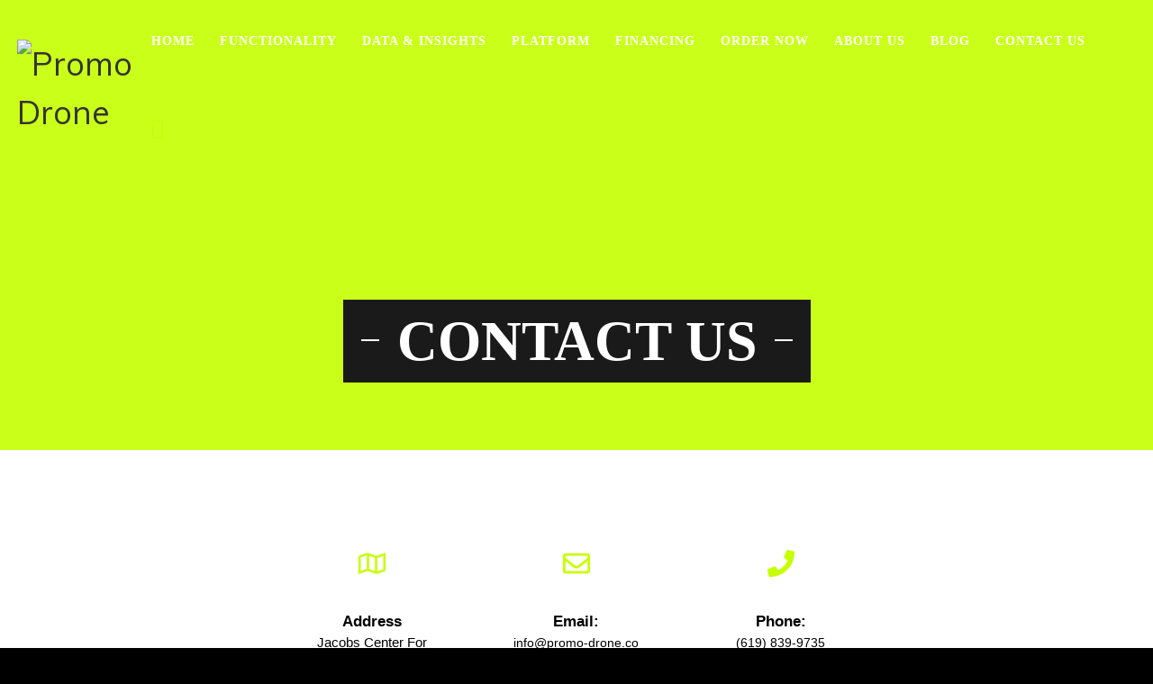

--- FILE ---
content_type: text/html; charset=UTF-8
request_url: https://promo-drone.co/contact-us/
body_size: 26487
content:
<!DOCTYPE html>

<html class="no-js" lang="en-US">

	<head>

		<meta charset="UTF-8">
		<meta name="viewport" content="width=device-width, initial-scale=1.0" >

		<link rel="profile" href="https://gmpg.org/xfn/11">

		<meta name='robots' content='index, follow, max-image-preview:large, max-snippet:-1, max-video-preview:-1' />
	<style>img:is([sizes="auto" i], [sizes^="auto," i]) { contain-intrinsic-size: 3000px 1500px }</style>
	
	<!-- This site is optimized with the Yoast SEO plugin v20.11 - https://yoast.com/wordpress/plugins/seo/ -->
	<title>Contact Us - San Diego | Promo Drone</title>
	<meta name="description" content="Contact Us. Drone Advertising. Aerial Advertising.Super Charge your Event Marketing. San Diego drone companies. Get in touch to Enquire and Book for your Events." />
	<link rel="canonical" href="https://promo-drone.co/contact-us/" />
	<meta property="og:locale" content="en_US" />
	<meta property="og:type" content="article" />
	<meta property="og:title" content="Contact Us - San Diego | Promo Drone" />
	<meta property="og:description" content="Contact Us. Drone Advertising. Aerial Advertising.Super Charge your Event Marketing. San Diego drone companies. Get in touch to Enquire and Book for your Events." />
	<meta property="og:url" content="https://promo-drone.co/contact-us/" />
	<meta property="og:site_name" content="Promo Drone" />
	<meta property="article:modified_time" content="2023-07-16T09:50:50+00:00" />
	<meta name="twitter:card" content="summary_large_image" />
	<script type="application/ld+json" class="yoast-schema-graph">{"@context":"https://schema.org","@graph":[{"@type":"WebPage","@id":"https://promo-drone.co/contact-us/","url":"https://promo-drone.co/contact-us/","name":"Contact Us - San Diego | Promo Drone","isPartOf":{"@id":"https://promo-drone.co/#website"},"datePublished":"2020-12-12T10:14:41+00:00","dateModified":"2023-07-16T09:50:50+00:00","description":"Contact Us. Drone Advertising. Aerial Advertising.Super Charge your Event Marketing. San Diego drone companies. Get in touch to Enquire and Book for your Events.","breadcrumb":{"@id":"https://promo-drone.co/contact-us/#breadcrumb"},"inLanguage":"en-US","potentialAction":[{"@type":"ReadAction","target":["https://promo-drone.co/contact-us/"]}]},{"@type":"BreadcrumbList","@id":"https://promo-drone.co/contact-us/#breadcrumb","itemListElement":[{"@type":"ListItem","position":1,"name":"Home","item":"https://promo-drone.co/"},{"@type":"ListItem","position":2,"name":"Contact Us"}]},{"@type":"WebSite","@id":"https://promo-drone.co/#website","url":"https://promo-drone.co/","name":"Promo Drone","description":"","potentialAction":[{"@type":"SearchAction","target":{"@type":"EntryPoint","urlTemplate":"https://promo-drone.co/?s={search_term_string}"},"query-input":"required name=search_term_string"}],"inLanguage":"en-US"}]}</script>
	<!-- / Yoast SEO plugin. -->


<link rel='dns-prefetch' href='//fonts.googleapis.com' />
<link rel="alternate" type="application/rss+xml" title="Promo Drone &raquo; Feed" href="https://promo-drone.co/feed/" />
<link rel="alternate" type="application/rss+xml" title="Promo Drone &raquo; Comments Feed" href="https://promo-drone.co/comments/feed/" />
<script>
window._wpemojiSettings = {"baseUrl":"https:\/\/s.w.org\/images\/core\/emoji\/16.0.1\/72x72\/","ext":".png","svgUrl":"https:\/\/s.w.org\/images\/core\/emoji\/16.0.1\/svg\/","svgExt":".svg","source":{"concatemoji":"https:\/\/promo-drone.co\/wp-includes\/js\/wp-emoji-release.min.js?ver=6.8.3"}};
/*! This file is auto-generated */
!function(s,n){var o,i,e;function c(e){try{var t={supportTests:e,timestamp:(new Date).valueOf()};sessionStorage.setItem(o,JSON.stringify(t))}catch(e){}}function p(e,t,n){e.clearRect(0,0,e.canvas.width,e.canvas.height),e.fillText(t,0,0);var t=new Uint32Array(e.getImageData(0,0,e.canvas.width,e.canvas.height).data),a=(e.clearRect(0,0,e.canvas.width,e.canvas.height),e.fillText(n,0,0),new Uint32Array(e.getImageData(0,0,e.canvas.width,e.canvas.height).data));return t.every(function(e,t){return e===a[t]})}function u(e,t){e.clearRect(0,0,e.canvas.width,e.canvas.height),e.fillText(t,0,0);for(var n=e.getImageData(16,16,1,1),a=0;a<n.data.length;a++)if(0!==n.data[a])return!1;return!0}function f(e,t,n,a){switch(t){case"flag":return n(e,"\ud83c\udff3\ufe0f\u200d\u26a7\ufe0f","\ud83c\udff3\ufe0f\u200b\u26a7\ufe0f")?!1:!n(e,"\ud83c\udde8\ud83c\uddf6","\ud83c\udde8\u200b\ud83c\uddf6")&&!n(e,"\ud83c\udff4\udb40\udc67\udb40\udc62\udb40\udc65\udb40\udc6e\udb40\udc67\udb40\udc7f","\ud83c\udff4\u200b\udb40\udc67\u200b\udb40\udc62\u200b\udb40\udc65\u200b\udb40\udc6e\u200b\udb40\udc67\u200b\udb40\udc7f");case"emoji":return!a(e,"\ud83e\udedf")}return!1}function g(e,t,n,a){var r="undefined"!=typeof WorkerGlobalScope&&self instanceof WorkerGlobalScope?new OffscreenCanvas(300,150):s.createElement("canvas"),o=r.getContext("2d",{willReadFrequently:!0}),i=(o.textBaseline="top",o.font="600 32px Arial",{});return e.forEach(function(e){i[e]=t(o,e,n,a)}),i}function t(e){var t=s.createElement("script");t.src=e,t.defer=!0,s.head.appendChild(t)}"undefined"!=typeof Promise&&(o="wpEmojiSettingsSupports",i=["flag","emoji"],n.supports={everything:!0,everythingExceptFlag:!0},e=new Promise(function(e){s.addEventListener("DOMContentLoaded",e,{once:!0})}),new Promise(function(t){var n=function(){try{var e=JSON.parse(sessionStorage.getItem(o));if("object"==typeof e&&"number"==typeof e.timestamp&&(new Date).valueOf()<e.timestamp+604800&&"object"==typeof e.supportTests)return e.supportTests}catch(e){}return null}();if(!n){if("undefined"!=typeof Worker&&"undefined"!=typeof OffscreenCanvas&&"undefined"!=typeof URL&&URL.createObjectURL&&"undefined"!=typeof Blob)try{var e="postMessage("+g.toString()+"("+[JSON.stringify(i),f.toString(),p.toString(),u.toString()].join(",")+"));",a=new Blob([e],{type:"text/javascript"}),r=new Worker(URL.createObjectURL(a),{name:"wpTestEmojiSupports"});return void(r.onmessage=function(e){c(n=e.data),r.terminate(),t(n)})}catch(e){}c(n=g(i,f,p,u))}t(n)}).then(function(e){for(var t in e)n.supports[t]=e[t],n.supports.everything=n.supports.everything&&n.supports[t],"flag"!==t&&(n.supports.everythingExceptFlag=n.supports.everythingExceptFlag&&n.supports[t]);n.supports.everythingExceptFlag=n.supports.everythingExceptFlag&&!n.supports.flag,n.DOMReady=!1,n.readyCallback=function(){n.DOMReady=!0}}).then(function(){return e}).then(function(){var e;n.supports.everything||(n.readyCallback(),(e=n.source||{}).concatemoji?t(e.concatemoji):e.wpemoji&&e.twemoji&&(t(e.twemoji),t(e.wpemoji)))}))}((window,document),window._wpemojiSettings);
</script>

<style id='wp-emoji-styles-inline-css'>

	img.wp-smiley, img.emoji {
		display: inline !important;
		border: none !important;
		box-shadow: none !important;
		height: 1em !important;
		width: 1em !important;
		margin: 0 0.07em !important;
		vertical-align: -0.1em !important;
		background: none !important;
		padding: 0 !important;
	}
</style>
<style id='classic-theme-styles-inline-css'>
/*! This file is auto-generated */
.wp-block-button__link{color:#fff;background-color:#32373c;border-radius:9999px;box-shadow:none;text-decoration:none;padding:calc(.667em + 2px) calc(1.333em + 2px);font-size:1.125em}.wp-block-file__button{background:#32373c;color:#fff;text-decoration:none}
</style>
<style id='global-styles-inline-css'>
:root{--wp--preset--aspect-ratio--square: 1;--wp--preset--aspect-ratio--4-3: 4/3;--wp--preset--aspect-ratio--3-4: 3/4;--wp--preset--aspect-ratio--3-2: 3/2;--wp--preset--aspect-ratio--2-3: 2/3;--wp--preset--aspect-ratio--16-9: 16/9;--wp--preset--aspect-ratio--9-16: 9/16;--wp--preset--color--black: #000000;--wp--preset--color--cyan-bluish-gray: #abb8c3;--wp--preset--color--white: #ffffff;--wp--preset--color--pale-pink: #f78da7;--wp--preset--color--vivid-red: #cf2e2e;--wp--preset--color--luminous-vivid-orange: #ff6900;--wp--preset--color--luminous-vivid-amber: #fcb900;--wp--preset--color--light-green-cyan: #7bdcb5;--wp--preset--color--vivid-green-cyan: #00d084;--wp--preset--color--pale-cyan-blue: #8ed1fc;--wp--preset--color--vivid-cyan-blue: #0693e3;--wp--preset--color--vivid-purple: #9b51e0;--wp--preset--gradient--vivid-cyan-blue-to-vivid-purple: linear-gradient(135deg,rgba(6,147,227,1) 0%,rgb(155,81,224) 100%);--wp--preset--gradient--light-green-cyan-to-vivid-green-cyan: linear-gradient(135deg,rgb(122,220,180) 0%,rgb(0,208,130) 100%);--wp--preset--gradient--luminous-vivid-amber-to-luminous-vivid-orange: linear-gradient(135deg,rgba(252,185,0,1) 0%,rgba(255,105,0,1) 100%);--wp--preset--gradient--luminous-vivid-orange-to-vivid-red: linear-gradient(135deg,rgba(255,105,0,1) 0%,rgb(207,46,46) 100%);--wp--preset--gradient--very-light-gray-to-cyan-bluish-gray: linear-gradient(135deg,rgb(238,238,238) 0%,rgb(169,184,195) 100%);--wp--preset--gradient--cool-to-warm-spectrum: linear-gradient(135deg,rgb(74,234,220) 0%,rgb(151,120,209) 20%,rgb(207,42,186) 40%,rgb(238,44,130) 60%,rgb(251,105,98) 80%,rgb(254,248,76) 100%);--wp--preset--gradient--blush-light-purple: linear-gradient(135deg,rgb(255,206,236) 0%,rgb(152,150,240) 100%);--wp--preset--gradient--blush-bordeaux: linear-gradient(135deg,rgb(254,205,165) 0%,rgb(254,45,45) 50%,rgb(107,0,62) 100%);--wp--preset--gradient--luminous-dusk: linear-gradient(135deg,rgb(255,203,112) 0%,rgb(199,81,192) 50%,rgb(65,88,208) 100%);--wp--preset--gradient--pale-ocean: linear-gradient(135deg,rgb(255,245,203) 0%,rgb(182,227,212) 50%,rgb(51,167,181) 100%);--wp--preset--gradient--electric-grass: linear-gradient(135deg,rgb(202,248,128) 0%,rgb(113,206,126) 100%);--wp--preset--gradient--midnight: linear-gradient(135deg,rgb(2,3,129) 0%,rgb(40,116,252) 100%);--wp--preset--font-size--small: 13px;--wp--preset--font-size--medium: 20px;--wp--preset--font-size--large: 36px;--wp--preset--font-size--x-large: 42px;--wp--preset--spacing--20: 0.44rem;--wp--preset--spacing--30: 0.67rem;--wp--preset--spacing--40: 1rem;--wp--preset--spacing--50: 1.5rem;--wp--preset--spacing--60: 2.25rem;--wp--preset--spacing--70: 3.38rem;--wp--preset--spacing--80: 5.06rem;--wp--preset--shadow--natural: 6px 6px 9px rgba(0, 0, 0, 0.2);--wp--preset--shadow--deep: 12px 12px 50px rgba(0, 0, 0, 0.4);--wp--preset--shadow--sharp: 6px 6px 0px rgba(0, 0, 0, 0.2);--wp--preset--shadow--outlined: 6px 6px 0px -3px rgba(255, 255, 255, 1), 6px 6px rgba(0, 0, 0, 1);--wp--preset--shadow--crisp: 6px 6px 0px rgba(0, 0, 0, 1);}:where(.is-layout-flex){gap: 0.5em;}:where(.is-layout-grid){gap: 0.5em;}body .is-layout-flex{display: flex;}.is-layout-flex{flex-wrap: wrap;align-items: center;}.is-layout-flex > :is(*, div){margin: 0;}body .is-layout-grid{display: grid;}.is-layout-grid > :is(*, div){margin: 0;}:where(.wp-block-columns.is-layout-flex){gap: 2em;}:where(.wp-block-columns.is-layout-grid){gap: 2em;}:where(.wp-block-post-template.is-layout-flex){gap: 1.25em;}:where(.wp-block-post-template.is-layout-grid){gap: 1.25em;}.has-black-color{color: var(--wp--preset--color--black) !important;}.has-cyan-bluish-gray-color{color: var(--wp--preset--color--cyan-bluish-gray) !important;}.has-white-color{color: var(--wp--preset--color--white) !important;}.has-pale-pink-color{color: var(--wp--preset--color--pale-pink) !important;}.has-vivid-red-color{color: var(--wp--preset--color--vivid-red) !important;}.has-luminous-vivid-orange-color{color: var(--wp--preset--color--luminous-vivid-orange) !important;}.has-luminous-vivid-amber-color{color: var(--wp--preset--color--luminous-vivid-amber) !important;}.has-light-green-cyan-color{color: var(--wp--preset--color--light-green-cyan) !important;}.has-vivid-green-cyan-color{color: var(--wp--preset--color--vivid-green-cyan) !important;}.has-pale-cyan-blue-color{color: var(--wp--preset--color--pale-cyan-blue) !important;}.has-vivid-cyan-blue-color{color: var(--wp--preset--color--vivid-cyan-blue) !important;}.has-vivid-purple-color{color: var(--wp--preset--color--vivid-purple) !important;}.has-black-background-color{background-color: var(--wp--preset--color--black) !important;}.has-cyan-bluish-gray-background-color{background-color: var(--wp--preset--color--cyan-bluish-gray) !important;}.has-white-background-color{background-color: var(--wp--preset--color--white) !important;}.has-pale-pink-background-color{background-color: var(--wp--preset--color--pale-pink) !important;}.has-vivid-red-background-color{background-color: var(--wp--preset--color--vivid-red) !important;}.has-luminous-vivid-orange-background-color{background-color: var(--wp--preset--color--luminous-vivid-orange) !important;}.has-luminous-vivid-amber-background-color{background-color: var(--wp--preset--color--luminous-vivid-amber) !important;}.has-light-green-cyan-background-color{background-color: var(--wp--preset--color--light-green-cyan) !important;}.has-vivid-green-cyan-background-color{background-color: var(--wp--preset--color--vivid-green-cyan) !important;}.has-pale-cyan-blue-background-color{background-color: var(--wp--preset--color--pale-cyan-blue) !important;}.has-vivid-cyan-blue-background-color{background-color: var(--wp--preset--color--vivid-cyan-blue) !important;}.has-vivid-purple-background-color{background-color: var(--wp--preset--color--vivid-purple) !important;}.has-black-border-color{border-color: var(--wp--preset--color--black) !important;}.has-cyan-bluish-gray-border-color{border-color: var(--wp--preset--color--cyan-bluish-gray) !important;}.has-white-border-color{border-color: var(--wp--preset--color--white) !important;}.has-pale-pink-border-color{border-color: var(--wp--preset--color--pale-pink) !important;}.has-vivid-red-border-color{border-color: var(--wp--preset--color--vivid-red) !important;}.has-luminous-vivid-orange-border-color{border-color: var(--wp--preset--color--luminous-vivid-orange) !important;}.has-luminous-vivid-amber-border-color{border-color: var(--wp--preset--color--luminous-vivid-amber) !important;}.has-light-green-cyan-border-color{border-color: var(--wp--preset--color--light-green-cyan) !important;}.has-vivid-green-cyan-border-color{border-color: var(--wp--preset--color--vivid-green-cyan) !important;}.has-pale-cyan-blue-border-color{border-color: var(--wp--preset--color--pale-cyan-blue) !important;}.has-vivid-cyan-blue-border-color{border-color: var(--wp--preset--color--vivid-cyan-blue) !important;}.has-vivid-purple-border-color{border-color: var(--wp--preset--color--vivid-purple) !important;}.has-vivid-cyan-blue-to-vivid-purple-gradient-background{background: var(--wp--preset--gradient--vivid-cyan-blue-to-vivid-purple) !important;}.has-light-green-cyan-to-vivid-green-cyan-gradient-background{background: var(--wp--preset--gradient--light-green-cyan-to-vivid-green-cyan) !important;}.has-luminous-vivid-amber-to-luminous-vivid-orange-gradient-background{background: var(--wp--preset--gradient--luminous-vivid-amber-to-luminous-vivid-orange) !important;}.has-luminous-vivid-orange-to-vivid-red-gradient-background{background: var(--wp--preset--gradient--luminous-vivid-orange-to-vivid-red) !important;}.has-very-light-gray-to-cyan-bluish-gray-gradient-background{background: var(--wp--preset--gradient--very-light-gray-to-cyan-bluish-gray) !important;}.has-cool-to-warm-spectrum-gradient-background{background: var(--wp--preset--gradient--cool-to-warm-spectrum) !important;}.has-blush-light-purple-gradient-background{background: var(--wp--preset--gradient--blush-light-purple) !important;}.has-blush-bordeaux-gradient-background{background: var(--wp--preset--gradient--blush-bordeaux) !important;}.has-luminous-dusk-gradient-background{background: var(--wp--preset--gradient--luminous-dusk) !important;}.has-pale-ocean-gradient-background{background: var(--wp--preset--gradient--pale-ocean) !important;}.has-electric-grass-gradient-background{background: var(--wp--preset--gradient--electric-grass) !important;}.has-midnight-gradient-background{background: var(--wp--preset--gradient--midnight) !important;}.has-small-font-size{font-size: var(--wp--preset--font-size--small) !important;}.has-medium-font-size{font-size: var(--wp--preset--font-size--medium) !important;}.has-large-font-size{font-size: var(--wp--preset--font-size--large) !important;}.has-x-large-font-size{font-size: var(--wp--preset--font-size--x-large) !important;}
:where(.wp-block-post-template.is-layout-flex){gap: 1.25em;}:where(.wp-block-post-template.is-layout-grid){gap: 1.25em;}
:where(.wp-block-columns.is-layout-flex){gap: 2em;}:where(.wp-block-columns.is-layout-grid){gap: 2em;}
:root :where(.wp-block-pullquote){font-size: 1.5em;line-height: 1.6;}
</style>
<link rel='stylesheet' id='contact-form-7-css' href='https://promo-drone.co/wp-content/plugins/contact-form-7/includes/css/styles.css?ver=5.5.1' media='all' />
<link rel='stylesheet' id='wpa-css-css' href='https://promo-drone.co/wp-content/plugins/honeypot/includes/css/wpa.css?ver=2.1.5' media='all' />
<link rel='stylesheet' id='rs-plugin-settings-css' href='https://promo-drone.co/wp-content/plugins/revslider/public/assets/css/rs6.css?ver=6.3.9' media='all' />
<style id='rs-plugin-settings-inline-css'>
#rs-demo-id {}
</style>
<link rel='stylesheet' id='woocommerce-layout-css' href='https://promo-drone.co/wp-content/plugins/woocommerce/assets/css/woocommerce-layout.css?ver=7.9.0' media='all' />
<link rel='stylesheet' id='woocommerce-smallscreen-css' href='https://promo-drone.co/wp-content/plugins/woocommerce/assets/css/woocommerce-smallscreen.css?ver=7.9.0' media='only screen and (max-width: 768px)' />
<link rel='stylesheet' id='woocommerce-general-css' href='https://promo-drone.co/wp-content/plugins/woocommerce/assets/css/woocommerce.css?ver=7.9.0' media='all' />
<style id='woocommerce-inline-inline-css'>
.woocommerce form .form-row .required { visibility: visible; }
</style>
<link rel='stylesheet' id='dronza-fonts-css' href='https://fonts.googleapis.com/css?family=Rajdhani%3A300%2C400%2C500%2C600%2C700%7CMuli%3A200%2C300%2C400%2C500%2C600%2C700%2C800%2C900&#038;subset' media='all' />
<link rel='stylesheet' id='bootstrap-css' href='https://promo-drone.co/wp-content/themes/dronza/assets/css/bootstrap.min.css?ver=1.1' media='all' />
<link rel='stylesheet' id='fontawesome-css' href='https://promo-drone.co/wp-content/themes/dronza/assets/css/fontawesome/css/font-awesome.min.css?ver=1.1' media='all' />
<link rel='stylesheet' id='owl-carousel-css' href='https://promo-drone.co/wp-content/themes/dronza/assets/css/owl.carousel.min.css?ver=1.1' media='all' />
<link rel='stylesheet' id='slick-css' href='https://promo-drone.co/wp-content/themes/dronza/assets/css/slick.css?ver=1.1' media='all' />
<link rel='stylesheet' id='slick-theme-css' href='https://promo-drone.co/wp-content/themes/dronza/assets/css/slick-theme.css?ver=1.1' media='all' />
<link rel='stylesheet' id='bootstrap-select-css' href='https://promo-drone.co/wp-content/themes/dronza/assets/css/bootstrap-select.min.css?ver=1.1' media='all' />
<link rel='stylesheet' id='magnific-popup-css' href='https://promo-drone.co/wp-content/themes/dronza/assets/css/magnific-popup.min.css?ver=1.1' media='all' />
<link rel='stylesheet' id='loader-css' href='https://promo-drone.co/wp-content/themes/dronza/assets/css/loader.min.css?ver=1.1' media='all' />
<link rel='stylesheet' id='dronza-style-css' href='https://promo-drone.co/wp-content/themes/dronza/style.css?ver=1.1' media='all' />
<link rel='stylesheet' id='flaticon-css' href='https://promo-drone.co/wp-content/themes/dronza/assets/css/flaticon.min.css?ver=1.1' media='all' />
<link rel='stylesheet' id='dronza-wp-styling-css' href='https://promo-drone.co/wp-content/themes/dronza/assets/css/wp-styling.css?ver=4' media='all' />
<link rel='stylesheet' id='dronza-responsive-css' href='https://promo-drone.co/wp-content/themes/dronza/assets/css/responsive.css?ver=1.1' media='all' />
<link rel='stylesheet' id='dronza-skin-1-css' href='https://promo-drone.co/wp-content/themes/dronza/assets/css/skin/skin-1.css?ver=1.1' media='all' />
<link rel='stylesheet' id='maxmenu-css' href='https://promo-drone.co/wp-content/themes/dronza/assets/css/maxmenu.css?ver=1.1' media='all' />
<link rel='stylesheet' id='dronza-inline-style-css' href='https://promo-drone.co/wp-content/themes/dronza/assets/css/inline-style.css?ver=6.8.3' media='all' />
<style id='dronza-inline-style-inline-css'>

					.logo-header-inner a img{width:301px}
				
			/* Primary background color*/

			.left .wt-small-separator div.sep-leaf-right::before,
			.left .wt-small-separator div.sep-leaf-left::before,
			.center .wt-small-separator div.sep-leaf-right::before,
			.center .wt-small-separator div.sep-leaf-left::before,
			.project-img-effect-1,
			.owl-carousel .owl-dots .owl-dot.active span,
			.owl-prev:hover,
			.owl-prev:active,
			.owl-prev:focus,
			.owl-next:hover,
			.owl-next:active,
			.owl-next:focus,
			.header-style-2 .top-bar .wt-topbar-info li:first-child::before,
			.header-style-2 .header-nav-request a,
			.site-bg-primary,
			.search-bx button,
			.site-list-style-one li::after,
			.date-style-2 .wt-post-meta ul li.post-category span,
			.testimonial-1-content-outer::after,
			.header-style-4 .header-nav-request a,
			.slider-block-red::before,
			.site-button-link::before,
			.card1::before,
			.corner-line:after,
			.corner-line:before,
			.about-drone-three::before ,
			.about-drone-three-info,
			.gallery-large-control ul li a,
			.dot-circle ,
			.blog-style-3:hover,
			.about-drone-two::before ,
			.hover-line-effect-one::after, 
			.hover-line-effect-one::before,
			.quality-video2 .play-now-video,
			.product-show-info2 .p-control2 ul li a:hover,
			.bg-right-half-block,
			.product-show-info .p-control ul li a:hover,
			.masonry-filter > li.active a, .masonry-filter > li a:hover, 
			.masonry-filter > li a:active, 
			.masonry-filter > li a:focus,
			.galleryhvr-mid a,
			.galleryhvr-zoom-out-down,
			.widget_tag_cloud a:hover,
			.ui-widget-header,
			.site-button,
			.quality-section-outer .site-button-link:after,
			.pagination > li > a:hover, .pagination > li > span:hover, 
			.pagination > li > a:focus, 
			.pagination > li > span:focus,
			.site-button:active, .site-button:focus, .site-button:visited, 
			.active > .site-button,
			.dark-dotts-line.owl-carousel .owl-dots .owl-dot.active span{
				background-color:#c5ff00 ;
			}
			
			.hermes .tp-bullet.selected::after ,
			.hermes .tp-bullet:hover {
				background-color: #c5ff00 !important;
			}

			/*===================== 
				Primary text color 
			=====================*/

			h1 a:hover,
			h2 a:hover,
			h3 a:hover,
			h4 a:hover,
			h5 a:hover,
			h6 a:hover,
			.header-nav .nav>li .sub-menu li a:hover,
			.header-nav .nav>li .sub-menu li:hover>a,
			.header-nav .nav>li .mega-menu>li ul a:hover,
			.header-nav .nav>li.current-menu-item>a,
			.header-nav .nav li.has-child.nav-active>a,
			ol.comment-list li.comment .reply a,
			.nav-dark.header-nav .nav>li .sub-menu li a:hover,
			.site-button-link::after,
			.our-team-two ul li a:hover,
			.site-text-primary,
			.footer-dark .footer-bottom .copyrights-nav li a,
			.footer-dark .footer-bottom .copyrights-nav li::after,
			.footer-dark .footer-top h1,
			.footer-dark .footer-top h2,
			.footer-dark .footer-top h5,
			.footer-dark .footer-top h6,
			.footer-dark .footer-top h1 a,
			.footer-dark .footer-top h2 a,
			.footer-dark .footer-top h3 a,
			.footer-dark .footer-top h4 a,
			.footer-dark .footer-top h5 a,
			.footer-dark .footer-top h6 a,
			.footer-dark .widget_address li i,
			.site-footer .widget_services ul li a:hover,
			.wt-team-1 .team-social-center ul li a:hover,
			.footer-dark .footer-top a:active,
			.footer-dark .footer-top a:focus,
			.footer-dark .footer-top a:hover,
			blockquote .fa-quote-left,
			.testimonial-2 .testimonial-text .fa-quote-left,
			.wt-team-1-single-info li span:first-child,
			.error-full-page-inner-info strong,
			.wt-product-box .price ins,
			.widget .wt-post-meta li,
			.widget_archives ul li a:hover,
			.widget_services ul li a:hover,
			ol.comment-list li.comment .comment-meta a,
			.blog-post blockquote .fa-quote-left,
			.date-style-2 .wt-post-meta ul li.post-date,
			.date-style-2 .wt-post-meta ul li.post-comment,
			.date-style-2 .wt-post-readmore a,
			.testimonial-1 .testimonial-text .fa-quote-left,
			.footer-dark.footer-style2 .footer-bottom .copyrights-nav li a:hover,
			.wt-team-1 .team-name a:hover,
			.header-nav.nav-animation .nav>li>ul.sub-menu li>a:before,
			.play-now .icon,
			.product-show-info .p-price,
			.blog-style-3 .wt-post-meta ul li.post-date, .blog-style-3 .wt-post-meta ul li.post-comment,
			.blog-style-large .wt-post-meta ul li.post-date, .blog-style-large .wt-post-meta ul li.post-comment,
			.blog-style-3 .wt-post-readmore a,
			.wt-post-title .post-title a:hover,
			.pricingtable-sign,
			.play-now-video .icon,
			.product-show-info2 .p-price2,
			.blog-style-1 .wt-post-meta ul li.post-date, .blog-style-1 .wt-post-meta ul li.post-category, .blog-style-1 .wt-post-meta ul li.post-comment,
			.blog-style-1 .wt-post-readmore a,
			.wt-team-2 .team-name a:hover,
			.service-detail-single-list ul.list-check li::before,
			.gallery-detail-single-list ul.list-check li::before,
			.product-widget-info .price ins,
			.p-single-new-price,
			.wt-tabs.bg-tabs .nav-tabs > li > a.active,
			ol.commentlist li .meta span,
			.shopping-cart-total .sub_total .top li:last-child,
			.shopping-cart-total .total ul li:last-child,
			.your-order-list ul li b {
				color:#c5ff00 ;
			}
			

			/*-----border color-----*/
			.about-drone-one,
			.product-showcase:after,
			.product-showcase:before,
			.counter-box:after,
			.counter-box:before,
			.date-style-2:hover ,
			.how-it-drone2-outer .how-it-drone2:after,
			.how-it-drone2-outer .how-it-drone2:before,
			.gallery-large-block-outer::before,
			.slider-block-sky::after ,
			.slider-block-video:after,
			.slider-block-video:before,
			.services-large-block-outer::before,
			.blog-post blockquote,
			.header-style-4 #search-toggle-block,
			.header-style-4.dark-menu #search-toggle-block
			{
				border-color:#c5ff00;
			}

			/*-----Secondry background color-----*/

			.site-button-secondry,
			.acc-bg-gray .acod-head .indicator,
			.project-img-effect-1 a.mfp-link,
			.owl-prev,
			.owl-next,
			.site-bg-secondry,
			.overlay-icon a,
			.footer-dark.footer-style2 .footer-top{
				background-color:#0a0000;
			}
			
			/*-----Secondry text color-----*/
			
			.test{
				color:#0a0000;
			}

			.test{
				border-top-color:#0a0000;
			}
			
</style>
<link rel='stylesheet' id='dronza-style2-css' href='https://promo-drone.co/wp-content/themes/dronza/assets/css/style-empty.css?ver=6.8.3' media='all' />
<style id='dronza-style2-inline-css'>
.wt-bnr-inr.overlay-wraper.bg-center{background:url(https://promo-drone.co/wp-content/themes/dronza/assets/images/inner-banner.jpg);}
</style>
<link rel='stylesheet' id='elementor-frontend-css' href='https://promo-drone.co/wp-content/plugins/elementor/assets/css/frontend.min.css?ver=3.30.2' media='all' />
<link rel='stylesheet' id='widget-form-css' href='https://promo-drone.co/wp-content/plugins/elementor-pro/assets/css/widget-form.min.css?ver=3.30.0' media='all' />
<link rel='stylesheet' id='e-popup-css' href='https://promo-drone.co/wp-content/plugins/elementor-pro/assets/css/conditionals/popup.min.css?ver=3.30.0' media='all' />
<link rel='stylesheet' id='widget-heading-css' href='https://promo-drone.co/wp-content/plugins/elementor/assets/css/widget-heading.min.css?ver=3.30.2' media='all' />
<link rel='stylesheet' id='elementor-post-13-css' href='https://promo-drone.co/wp-content/uploads/elementor/css/post-13.css?ver=1762643191' media='all' />
<link rel='stylesheet' id='widget-icon-box-css' href='https://promo-drone.co/wp-content/plugins/elementor/assets/css/widget-icon-box.min.css?ver=3.30.2' media='all' />
<link rel='stylesheet' id='elementor-post-122-css' href='https://promo-drone.co/wp-content/uploads/elementor/css/post-122.css?ver=1762645777' media='all' />
<link rel='stylesheet' id='elementor-post-5274-css' href='https://promo-drone.co/wp-content/uploads/elementor/css/post-5274.css?ver=1762643191' media='all' />
<link rel='stylesheet' id='elementor-post-4957-css' href='https://promo-drone.co/wp-content/uploads/elementor/css/post-4957.css?ver=1762643191' media='all' />
<link rel='stylesheet' id='elementor-gf-local-roboto-css' href='https://promo-drone.co/wp-content/uploads/elementor/google-fonts/css/roboto.css?ver=1752854369' media='all' />
<link rel='stylesheet' id='elementor-gf-local-robotoslab-css' href='https://promo-drone.co/wp-content/uploads/elementor/google-fonts/css/robotoslab.css?ver=1752854385' media='all' />
<link rel='stylesheet' id='elementor-gf-local-archivo-css' href='https://promo-drone.co/wp-content/uploads/elementor/google-fonts/css/archivo.css?ver=1752854427' media='all' />
<link rel='stylesheet' id='elementor-gf-local-lato-css' href='https://promo-drone.co/wp-content/uploads/elementor/google-fonts/css/lato.css?ver=1752854413' media='all' />
<link rel='stylesheet' id='elementor-gf-local-montserrat-css' href='https://promo-drone.co/wp-content/uploads/elementor/google-fonts/css/montserrat.css?ver=1752854408' media='all' />
<script type="text/javascript">
            window._nslDOMReady = function (callback) {
                if ( document.readyState === "complete" || document.readyState === "interactive" ) {
                    callback();
                } else {
                    document.addEventListener( "DOMContentLoaded", callback );
                }
            };
            </script><script src="https://promo-drone.co/wp-includes/js/jquery/jquery.min.js?ver=3.7.1" id="jquery-core-js"></script>
<script src="https://promo-drone.co/wp-includes/js/jquery/jquery-migrate.min.js?ver=3.4.1" id="jquery-migrate-js"></script>
<script src="https://promo-drone.co/wp-content/plugins/revslider/public/assets/js/rbtools.min.js?ver=6.3.9" id="tp-tools-js"></script>
<script src="https://promo-drone.co/wp-content/plugins/revslider/public/assets/js/rs6.min.js?ver=6.3.9" id="revmin-js"></script>
<link rel="https://api.w.org/" href="https://promo-drone.co/wp-json/" /><link rel="alternate" title="JSON" type="application/json" href="https://promo-drone.co/wp-json/wp/v2/pages/122" /><link rel="EditURI" type="application/rsd+xml" title="RSD" href="https://promo-drone.co/xmlrpc.php?rsd" />
<meta name="generator" content="WordPress 6.8.3" />
<meta name="generator" content="WooCommerce 7.9.0" />
<link rel='shortlink' href='https://promo-drone.co/?p=122' />
<link rel="alternate" title="oEmbed (JSON)" type="application/json+oembed" href="https://promo-drone.co/wp-json/oembed/1.0/embed?url=https%3A%2F%2Fpromo-drone.co%2Fcontact-us%2F" />
<link rel="alternate" title="oEmbed (XML)" type="text/xml+oembed" href="https://promo-drone.co/wp-json/oembed/1.0/embed?url=https%3A%2F%2Fpromo-drone.co%2Fcontact-us%2F&#038;format=xml" />
				<style type="text/css" id="cst_font_data">
					@font-face {font-family: "Jawbreakslab";font-display: auto;font-fallback: sans;font-weight: 700;src: url(https://promo-drone.co/wp-content/uploads/2023/07/Jawbreak-Slab.ttf) format('TrueType'), url(https://promodrone.yousmartconsulting.com/wp-content/uploads/2023/05/BoxTube-Labs-Jawbreak-Slab.otf) format('OpenType');}				</style>
							<link rel="shortcut icon" href="" >
				<noscript><style>.woocommerce-product-gallery{ opacity: 1 !important; }</style></noscript>
	<meta name="generator" content="Elementor 3.30.2; features: e_font_icon_svg, additional_custom_breakpoints, e_element_cache; settings: css_print_method-external, google_font-enabled, font_display-auto">
<script>
jQuery(document).ready(function($) {
  var logoImage = $('.logo-header-inner a img');
  var originalLogoURL = logoImage.attr('src');
  var newLogoURL = 'https://promo-drone.co/wp-content/uploads/2023/07/logo2.png';
  var isScrolled = false;

  $(window).scroll(function() {
    var scrollPosition = $(this).scrollTop();

    // Check if the scroll position is greater than a specific value (e.g., 100 pixels)
    if (scrollPosition > 100 && !isScrolled) {
      logoImage.attr('src', newLogoURL);
      isScrolled = true;
    } else if (scrollPosition <= 100 && isScrolled) {
      logoImage.attr('src', originalLogoURL);
      isScrolled = false;
    }
  });
});
																	 </script>
			<style>
				.e-con.e-parent:nth-of-type(n+4):not(.e-lazyloaded):not(.e-no-lazyload),
				.e-con.e-parent:nth-of-type(n+4):not(.e-lazyloaded):not(.e-no-lazyload) * {
					background-image: none !important;
				}
				@media screen and (max-height: 1024px) {
					.e-con.e-parent:nth-of-type(n+3):not(.e-lazyloaded):not(.e-no-lazyload),
					.e-con.e-parent:nth-of-type(n+3):not(.e-lazyloaded):not(.e-no-lazyload) * {
						background-image: none !important;
					}
				}
				@media screen and (max-height: 640px) {
					.e-con.e-parent:nth-of-type(n+2):not(.e-lazyloaded):not(.e-no-lazyload),
					.e-con.e-parent:nth-of-type(n+2):not(.e-lazyloaded):not(.e-no-lazyload) * {
						background-image: none !important;
					}
				}
			</style>
			<style id="custom-background-css">
body.custom-background { background-color: #000000; }
</style>
	<meta name="generator" content="Powered by Slider Revolution 6.3.9 - responsive, Mobile-Friendly Slider Plugin for WordPress with comfortable drag and drop interface." />
<link rel="icon" href="https://promo-drone.co/wp-content/uploads/2023/07/cropped-sfAsset-1-32x32.png" sizes="32x32" />
<link rel="icon" href="https://promo-drone.co/wp-content/uploads/2023/07/cropped-sfAsset-1-192x192.png" sizes="192x192" />
<link rel="apple-touch-icon" href="https://promo-drone.co/wp-content/uploads/2023/07/cropped-sfAsset-1-180x180.png" />
<meta name="msapplication-TileImage" content="https://promo-drone.co/wp-content/uploads/2023/07/cropped-sfAsset-1-270x270.png" />
<script type="text/javascript">function setREVStartSize(e){
			//window.requestAnimationFrame(function() {				 
				window.RSIW = window.RSIW===undefined ? window.innerWidth : window.RSIW;	
				window.RSIH = window.RSIH===undefined ? window.innerHeight : window.RSIH;	
				try {								
					var pw = document.getElementById(e.c).parentNode.offsetWidth,
						newh;
					pw = pw===0 || isNaN(pw) ? window.RSIW : pw;
					e.tabw = e.tabw===undefined ? 0 : parseInt(e.tabw);
					e.thumbw = e.thumbw===undefined ? 0 : parseInt(e.thumbw);
					e.tabh = e.tabh===undefined ? 0 : parseInt(e.tabh);
					e.thumbh = e.thumbh===undefined ? 0 : parseInt(e.thumbh);
					e.tabhide = e.tabhide===undefined ? 0 : parseInt(e.tabhide);
					e.thumbhide = e.thumbhide===undefined ? 0 : parseInt(e.thumbhide);
					e.mh = e.mh===undefined || e.mh=="" || e.mh==="auto" ? 0 : parseInt(e.mh,0);		
					if(e.layout==="fullscreen" || e.l==="fullscreen") 						
						newh = Math.max(e.mh,window.RSIH);					
					else{					
						e.gw = Array.isArray(e.gw) ? e.gw : [e.gw];
						for (var i in e.rl) if (e.gw[i]===undefined || e.gw[i]===0) e.gw[i] = e.gw[i-1];					
						e.gh = e.el===undefined || e.el==="" || (Array.isArray(e.el) && e.el.length==0)? e.gh : e.el;
						e.gh = Array.isArray(e.gh) ? e.gh : [e.gh];
						for (var i in e.rl) if (e.gh[i]===undefined || e.gh[i]===0) e.gh[i] = e.gh[i-1];
											
						var nl = new Array(e.rl.length),
							ix = 0,						
							sl;					
						e.tabw = e.tabhide>=pw ? 0 : e.tabw;
						e.thumbw = e.thumbhide>=pw ? 0 : e.thumbw;
						e.tabh = e.tabhide>=pw ? 0 : e.tabh;
						e.thumbh = e.thumbhide>=pw ? 0 : e.thumbh;					
						for (var i in e.rl) nl[i] = e.rl[i]<window.RSIW ? 0 : e.rl[i];
						sl = nl[0];									
						for (var i in nl) if (sl>nl[i] && nl[i]>0) { sl = nl[i]; ix=i;}															
						var m = pw>(e.gw[ix]+e.tabw+e.thumbw) ? 1 : (pw-(e.tabw+e.thumbw)) / (e.gw[ix]);					
						newh =  (e.gh[ix] * m) + (e.tabh + e.thumbh);
					}				
					if(window.rs_init_css===undefined) window.rs_init_css = document.head.appendChild(document.createElement("style"));					
					document.getElementById(e.c).height = newh+"px";
					window.rs_init_css.innerHTML += "#"+e.c+"_wrapper { height: "+newh+"px }";				
				} catch(e){
					console.log("Failure at Presize of Slider:" + e)
				}					   
			//});
		  };</script>
		<style id="wp-custom-css">
			p a{
	color: #c5ff00!important;
}

p a:hover{
	color: white!important;
}
.bg-white {
	background-color: black!important;
	color:white;
}

h4{
	font-family:jawbreaker;
	color:white;
}
.bg-white:before{
	
	color:black!important;

}
.elementor-99 .elementor-element.elementor-element-34c870d h2{
	background:black;
	
	color:white;

}

.left.wt-small-separator-outer{
	color:white;
}
.about-drone-one-info strong {
	color:white;
}
.site-list-style-one.icon-style li{ 
color:#c5ff00;
}
.counter-box{
	background:black;
}
.counter-outer .counter {
	color:#c5ff00;
}
.col-lg-7 {
	color: black;
}
.wt-separator-two-part-left .section-head h2 {
	color:black;
}
.section-full.p-t80.p-b50 {
	
}
.testimonial-1 .testimonial-name {
	color:black;
}
.testimonial-1 .testimonial-position {
	color:black;
}
.elementor-element-1ae09e5 {
	background:black;
}
.elementor-element-1ae09e5 h2 {
 color:white;
}

.elementor a  {
	color:white;
	
}
.post-content-parent {
	background:black;
}
.wt-post-title h2{
	color:#c5ff00;
}
.post-meta a{
		color:#c5ff00;

}
.post-detail-pagination .paging-item .paging-content .paging-title a {
	color: #c5ff00
}

.acod-head .indicator .fa {
	Color: #c5ff00
}

.woocommerce-account .woocommerce-MyAccount-navigation {
	padding:20px;
	background: black;
}
.widget_product_categories ul li a, .woocommerce-MyAccount-navigation ul li a, .widget_archive ul li a, .widget_categories ul li a, ul.wp-block-rss li a, ul.wp-block-latest-posts__list li a, ul.wp-block-archives-list li a, .widget_nav_menu ul li a, .widget_pages ul li a, .widget_meta ul li a, .widget_recent_comments ul li a, .widget_recent_entries ul li a, .recent-posts-entry ul li a, .widget_archives ul li a {
	color: #caff19;
}
.play-now .ripple, .play-now .ripple:before, .play-now .ripple:after {
	box-shadow:  #caff19;
}
h1,h2, h3, h4, h5, h6 {
	font-family:Jawbreakslab;
}
p{
	font-family:montserrat;
}
.maxmenu.white-style>.maxmenu-list>li>a {
	font-family:montserrat;
	font-weight:700;
}
.herosliderheading1{
	font-family:jawbreakslab;
}
.herosliderheading2{
	font-family:jawbreakslab!important;
}
.site-footer p, .site-footer li {
	font-family:montserrat;
}

/** Start Block Kit CSS: 141-3-1d55f1e76be9fb1a8d9de88accbe962f **/

.envato-kit-138-bracket .elementor-widget-container > *:before{
	content:"[";
	color:#ffab00;
	display:inline-block;
	margin-right:4px;
	line-height:1em;
	position:relative;
	top:-1px;
}

.envato-kit-138-bracket .elementor-widget-container > *:after{
	content:"]";
	color:#ffab00;
	display:inline-block;
	margin-left:4px;
	line-height:1em;
	position:relative;
	top:-1px;
}

/** End Block Kit CSS: 141-3-1d55f1e76be9fb1a8d9de88accbe962f **/
.maxmenu.white-style>.maxmenu-list>li>a {
	font-family: jawbreakslab;
	letter-spacing:1px;
}

.footer-middle {
	display:none;
}
.about-drone-one-media img{
	margin:27px;
}
.about-drone-one-media{
	height:402px;
}

/** Start Block Kit CSS: 136-3-fc37602abad173a9d9d95d89bbe6bb80 **/

.envato-block__preview{overflow: visible !important;}

/** End Block Kit CSS: 136-3-fc37602abad173a9d9d95d89bbe6bb80 **/



/** Start Block Kit CSS: 71-3-d415519effd9e11f35d2438c58ea7ebf **/

.envato-block__preview{overflow: visible;}

/** End Block Kit CSS: 71-3-d415519effd9e11f35d2438c58ea7ebf **/



/** Start Block Kit CSS: 142-3-a175df65179b9ef6a5ca9f1b2c0202b9 **/

.envato-block__preview{
	overflow: visible;
}

/* Border Radius */
.envato-kit-139-accordion .elementor-widget-container{
	border-radius: 10px !important;
}
.envato-kit-139-map iframe,
.envato-kit-139-slider .slick-slide,
.envato-kit-139-flipbox .elementor-flip-box div{
		border-radius: 10px !important;

}


/** End Block Kit CSS: 142-3-a175df65179b9ef6a5ca9f1b2c0202b9 **/

.maxmenu.white-style>.maxmenu-list>li>a {
	font-size:14px;
}



/** Start Block Kit CSS: 144-3-3a7d335f39a8579c20cdf02f8d462582 **/

.envato-block__preview{overflow: visible;}

/* Envato Kit 141 Custom Styles - Applied to the element under Advanced */

.elementor-headline-animation-type-drop-in .elementor-headline-dynamic-wrapper{
	text-align: center;
}
.envato-kit-141-top-0 h1,
.envato-kit-141-top-0 h2,
.envato-kit-141-top-0 h3,
.envato-kit-141-top-0 h4,
.envato-kit-141-top-0 h5,
.envato-kit-141-top-0 h6,
.envato-kit-141-top-0 p {
	margin-top: 0;
}

.envato-kit-141-newsletter-inline .elementor-field-textual.elementor-size-md {
	padding-left: 1.5rem;
	padding-right: 1.5rem;
}

.envato-kit-141-bottom-0 p {
	margin-bottom: 0;
}

.envato-kit-141-bottom-8 .elementor-price-list .elementor-price-list-item .elementor-price-list-header {
	margin-bottom: .5rem;
}

.envato-kit-141.elementor-widget-testimonial-carousel.elementor-pagination-type-bullets .swiper-container {
	padding-bottom: 52px;
}

.envato-kit-141-display-inline {
	display: inline-block;
}

.envato-kit-141 .elementor-slick-slider ul.slick-dots {
	bottom: -40px;
}

/** End Block Kit CSS: 144-3-3a7d335f39a8579c20cdf02f8d462582 **/
.wc-stripe-elements-field, .wc-stripe-iban-element-field {
	width:100%;
}
#add_payment_method #payment ul.payment_methods .stripe-card-group, .woocommerce-checkout #payment ul.payment_methods .stripe-card-group {
	width:100%;
}

input[type=checkbox], input[type=radio] {
	opacity:1;
}
.woocommerce-terms-and-conditions-link {
	color:blue;
}		</style>
		
	</head>

	<body class="wp-singular page-template-default page page-id-122 custom-background wp-theme-dronza theme-dronza woocommerce-no-js singular enable-search-modal missing-post-thumbnail has-no-pagination not-showing-comments show-avatars footer-top-hidden max-ulexpend elementor-default elementor-kit-13 elementor-page elementor-page-122">
		<div class="page-wraper">
					<!-- HEADER START -->
        <header class="site-header header-style-4">
			<div class="sticky-header navbar-expand-lg">
                <div class="main-bar">                       
					<div class="container d-flex justify-content-between align-items-center"> 
						<div class="logo-header">
							<div class="logo-header-inner logo-header-one">
								<a href="https://promo-drone.co/">
									<img src="https://promo-drone.co/wp-content/uploads/2023/05/image-2-removebg-preview.png" alt="Promo Drone" />
								</a>
							</div>
						</div>
						<!-- MAIN Vav -->
						<nav class="maxmenu white-style brackets-style nav-animation fade-down-animation">
							<ul id="menu-header-main-menu" class="maxmenu-list"><li id="menu-item-3271" class="menu-item menu-item-type-post_type menu-item-object-page menu-item-home menu-item-3271"><a href="https://promo-drone.co/">Home</a></li>
<li id="menu-item-3269" class="menu-item menu-item-type-post_type menu-item-object-page menu-item-3269"><a href="https://promo-drone.co/our-services/">Functionality</a></li>
<li id="menu-item-4646" class="menu-item menu-item-type-post_type menu-item-object-page menu-item-4646"><a href="https://promo-drone.co/demographic-insights/">Data &#038; Insights</a></li>
<li id="menu-item-3267" class="menu-item menu-item-type-post_type menu-item-object-page menu-item-3267"><a href="https://promo-drone.co/platforms/">Platform</a></li>
<li id="menu-item-4381" class="menu-item menu-item-type-post_type menu-item-object-page menu-item-4381"><a href="https://promo-drone.co/financing/">Financing</a></li>
<li id="menu-item-5108" class="menu-item menu-item-type-custom menu-item-object-custom menu-item-5108"><a href="/product/starling-x-2-preorder/">Order Now</a></li>
<li id="menu-item-3270" class="menu-item menu-item-type-post_type menu-item-object-page menu-item-3270"><a href="https://promo-drone.co/about-us/">About Us</a></li>
<li id="menu-item-3268" class="menu-item menu-item-type-post_type menu-item-object-page menu-item-3268"><a href="https://promo-drone.co/blog/">Blog</a></li>
<li id="menu-item-4976" class="menu-item menu-item-type-post_type menu-item-object-page current-menu-item page_item page-item-122 current_page_item menu-item-4976"><a href="https://promo-drone.co/contact-us/" aria-current="page">Contact Us</a></li>
<li id="menu-item-4588" class="menu-item menu-item-type-custom menu-item-object-custom menu-item-4588"><a href="https://promo-drone.co/index.php/my-account/"><i class="fa fa-user-circle-o" aria-hidden="true" style="color:#C5FF00;font-size:23px;"></i></a></li>
</ul>						</nav>
                        <div class="extra-nav header-4-nav">
																					<!-- Mobile Header -->
							<div class="maxmobileheader clearfix ">
								<a id="maxnavtoggle" class="maxanimated-arrow"><span></span></a>
							</div>
							<!-- Mobile Header -->
						</div>
						<!-- SITE Search -->
						<div id="search-toggle-block">
							<div id="search"> 
								<form role="search"  method="get" class="search-form radius-xl" action="https://promo-drone.co/">
	<div class="input-group">
		<input type="search" id="search-form-1" class="search-field form-control" placeholder="Type to search" value="" name="s" />
		<span class="input-group-append">
			<input type="submit" class="search-submit search-btn" /><i class="fa fa-search"></i>
		</span>
	</div> 
</form>
							</div>
						</div>   
					</div>    
                </div>
            </div>
        </header>
        <!-- HEADER END -->
						<div class="page-content">
									<div class="wt-bnr-inr overlay-wraper bg-center theme-banner">
					<div class="overlay-main site-bg-primary opacity-09"></div>
					<div class="container">
						<div class="wt-bnr-inr-entry">
							<div class="banner-title-outer">
								<div class="banner-title-name">
									<h2 class="site-text-white">Contact Us</h2>
								</div>
							</div>
							<!-- BREADCRUMB ROW END -->     
													</div>
					</div>
				</div>
						<div data-elementor-type="wp-page" data-elementor-id="122" class="elementor elementor-122" data-elementor-post-type="page">
						<section class="elementor-section elementor-top-section elementor-element elementor-element-afb3afd elementor-section-height-min-height elementor-section-boxed elementor-section-height-default elementor-section-items-middle" data-id="afb3afd" data-element_type="section" data-settings="{&quot;background_background&quot;:&quot;classic&quot;}">
							<div class="elementor-background-overlay"></div>
							<div class="elementor-container elementor-column-gap-default">
					<div class="elementor-column elementor-col-100 elementor-top-column elementor-element elementor-element-b252d38" data-id="b252d38" data-element_type="column">
			<div class="elementor-widget-wrap elementor-element-populated">
						<section class="elementor-section elementor-inner-section elementor-element elementor-element-de5bbf8 elementor-section-boxed elementor-section-height-default elementor-section-height-default" data-id="de5bbf8" data-element_type="section">
						<div class="elementor-container elementor-column-gap-default">
					<div class="elementor-column elementor-col-33 elementor-inner-column elementor-element elementor-element-c803d14" data-id="c803d14" data-element_type="column">
			<div class="elementor-widget-wrap elementor-element-populated">
						<div class="elementor-element elementor-element-f8c36dd elementor-view-stacked elementor-shape-square elementor-position-top elementor-mobile-position-top elementor-widget elementor-widget-icon-box" data-id="f8c36dd" data-element_type="widget" data-widget_type="icon-box.default">
							<div class="elementor-icon-box-wrapper">

						<div class="elementor-icon-box-icon">
				<span  class="elementor-icon">
				<svg aria-hidden="true" class="e-font-icon-svg e-far-map" viewBox="0 0 576 512" xmlns="http://www.w3.org/2000/svg"><path d="M560.02 32c-1.96 0-3.98.37-5.96 1.16L384.01 96H384L212 35.28A64.252 64.252 0 0 0 191.76 32c-6.69 0-13.37 1.05-19.81 3.14L20.12 87.95A32.006 32.006 0 0 0 0 117.66v346.32C0 473.17 7.53 480 15.99 480c1.96 0 3.97-.37 5.96-1.16L192 416l172 60.71a63.98 63.98 0 0 0 40.05.15l151.83-52.81A31.996 31.996 0 0 0 576 394.34V48.02c0-9.19-7.53-16.02-15.98-16.02zM224 90.42l128 45.19v285.97l-128-45.19V90.42zM48 418.05V129.07l128-44.53v286.2l-.64.23L48 418.05zm480-35.13l-128 44.53V141.26l.64-.24L528 93.95v288.97z"></path></svg>				</span>
			</div>
			
						<div class="elementor-icon-box-content">

									<h3 class="elementor-icon-box-title">
						<span  >
							Address						</span>
					</h3>
				
									<p class="elementor-icon-box-description">
						Jacobs Center For Neighborhood Innovation 404 Euclid Ave, San Diego, CA 92114
					</p>
				
			</div>
			
		</div>
						</div>
					</div>
		</div>
				<div class="elementor-column elementor-col-33 elementor-inner-column elementor-element elementor-element-58dab8d" data-id="58dab8d" data-element_type="column">
			<div class="elementor-widget-wrap elementor-element-populated">
						<div class="elementor-element elementor-element-53a8c3e elementor-view-stacked elementor-shape-square elementor-position-top elementor-mobile-position-top elementor-widget elementor-widget-icon-box" data-id="53a8c3e" data-element_type="widget" data-widget_type="icon-box.default">
							<div class="elementor-icon-box-wrapper">

						<div class="elementor-icon-box-icon">
				<span  class="elementor-icon">
				<svg aria-hidden="true" class="e-font-icon-svg e-far-envelope" viewBox="0 0 512 512" xmlns="http://www.w3.org/2000/svg"><path d="M464 64H48C21.49 64 0 85.49 0 112v288c0 26.51 21.49 48 48 48h416c26.51 0 48-21.49 48-48V112c0-26.51-21.49-48-48-48zm0 48v40.805c-22.422 18.259-58.168 46.651-134.587 106.49-16.841 13.247-50.201 45.072-73.413 44.701-23.208.375-56.579-31.459-73.413-44.701C106.18 199.465 70.425 171.067 48 152.805V112h416zM48 400V214.398c22.914 18.251 55.409 43.862 104.938 82.646 21.857 17.205 60.134 55.186 103.062 54.955 42.717.231 80.509-37.199 103.053-54.947 49.528-38.783 82.032-64.401 104.947-82.653V400H48z"></path></svg>				</span>
			</div>
			
						<div class="elementor-icon-box-content">

									<h3 class="elementor-icon-box-title">
						<span  >
							Email:						</span>
					</h3>
				
									<p class="elementor-icon-box-description">
						info@promo-drone.co					</p>
				
			</div>
			
		</div>
						</div>
					</div>
		</div>
				<div class="elementor-column elementor-col-33 elementor-inner-column elementor-element elementor-element-47e8819" data-id="47e8819" data-element_type="column">
			<div class="elementor-widget-wrap elementor-element-populated">
						<div class="elementor-element elementor-element-5bb11a5 elementor-view-stacked elementor-shape-square elementor-position-top elementor-mobile-position-top elementor-widget elementor-widget-icon-box" data-id="5bb11a5" data-element_type="widget" data-widget_type="icon-box.default">
							<div class="elementor-icon-box-wrapper">

						<div class="elementor-icon-box-icon">
				<span  class="elementor-icon">
				<svg aria-hidden="true" class="e-font-icon-svg e-fas-phone" viewBox="0 0 512 512" xmlns="http://www.w3.org/2000/svg"><path d="M493.4 24.6l-104-24c-11.3-2.6-22.9 3.3-27.5 13.9l-48 112c-4.2 9.8-1.4 21.3 6.9 28l60.6 49.6c-36 76.7-98.9 140.5-177.2 177.2l-49.6-60.6c-6.8-8.3-18.2-11.1-28-6.9l-112 48C3.9 366.5-2 378.1.6 389.4l24 104C27.1 504.2 36.7 512 48 512c256.1 0 464-207.5 464-464 0-11.2-7.7-20.9-18.6-23.4z"></path></svg>				</span>
			</div>
			
						<div class="elementor-icon-box-content">

									<h3 class="elementor-icon-box-title">
						<span  >
							Phone:						</span>
					</h3>
				
									<p class="elementor-icon-box-description">
						(619) 839-9735					</p>
				
			</div>
			
		</div>
						</div>
					</div>
		</div>
					</div>
		</section>
				<section class="elementor-section elementor-inner-section elementor-element elementor-element-7ad7b8c elementor-section-boxed elementor-section-height-default elementor-section-height-default" data-id="7ad7b8c" data-element_type="section" data-settings="{&quot;background_background&quot;:&quot;classic&quot;}">
						<div class="elementor-container elementor-column-gap-default">
					<div class="elementor-column elementor-col-100 elementor-inner-column elementor-element elementor-element-7214f2a" data-id="7214f2a" data-element_type="column">
			<div class="elementor-widget-wrap elementor-element-populated">
						<div class="elementor-element elementor-element-215a385 elementor-button-align-stretch elementor-widget elementor-widget-form" data-id="215a385" data-element_type="widget" data-settings="{&quot;step_next_label&quot;:&quot;Next&quot;,&quot;step_previous_label&quot;:&quot;Previous&quot;,&quot;button_width&quot;:&quot;100&quot;,&quot;step_type&quot;:&quot;number_text&quot;,&quot;step_icon_shape&quot;:&quot;circle&quot;}" data-widget_type="form.default">
							<form class="elementor-form" method="post" name="New Form" aria-label="New Form">
			<input type="hidden" name="post_id" value="122"/>
			<input type="hidden" name="form_id" value="215a385"/>
			<input type="hidden" name="referer_title" value="Contact Us - San Diego | Promo Drone" />

							<input type="hidden" name="queried_id" value="122"/>
			
			<div class="elementor-form-fields-wrapper elementor-labels-">
								<div class="elementor-field-type-text elementor-field-group elementor-column elementor-field-group-name elementor-col-100">
												<label for="form-field-name" class="elementor-field-label elementor-screen-only">
								Name							</label>
														<input size="1" type="text" name="form_fields[name]" id="form-field-name" class="elementor-field elementor-size-sm  elementor-field-textual" placeholder="Name">
											</div>
								<div class="elementor-field-type-email elementor-field-group elementor-column elementor-field-group-email elementor-col-100 elementor-field-required">
												<label for="form-field-email" class="elementor-field-label elementor-screen-only">
								Email							</label>
														<input size="1" type="email" name="form_fields[email]" id="form-field-email" class="elementor-field elementor-size-sm  elementor-field-textual" placeholder="Email" required="required">
											</div>
								<div class="elementor-field-type-textarea elementor-field-group elementor-column elementor-field-group-message elementor-col-100">
												<label for="form-field-message" class="elementor-field-label elementor-screen-only">
								Message							</label>
						<textarea class="elementor-field-textual elementor-field  elementor-size-sm" name="form_fields[message]" id="form-field-message" rows="4" placeholder="Message"></textarea>				</div>
								<div class="elementor-field-group elementor-column elementor-field-type-submit elementor-col-100 e-form__buttons">
					<button class="elementor-button elementor-size-sm" type="submit">
						<span class="elementor-button-content-wrapper">
																						<span class="elementor-button-text">Send</span>
													</span>
					</button>
				</div>
			</div>
		</form>
						</div>
					</div>
		</div>
					</div>
		</section>
					</div>
		</div>
					</div>
		</section>
				</div>
					</div>
							<!-- FOOTER START -->
				<footer class="site-footer footer-large footer-dark text-white default-footer footer-style1" >
					<!-- FOOTER BLOCKES START -->  
					<div class="footer-top">
						<div class="container">
							<div class="row">
																	<div id="about-3" class="col-lg-3 col-md-6 col-sm-12 widget_about dronza-widget"><div class="widget footer-widget">	<div class="recent-posts-entry">
		<h4 class="widget-title">Get in Touch</h4>                            
	   <ul class="widget_address"> 
			<li><i class="fa fa-map-marker"></i>Jacobs Center For Neighborhood Innovation 404 Euclid Ave, San Diego, CA 92114</li>
			<li><i class="fa fa-envelope"></i>info@promo-drone.co</li>
			<li> <i class="fa fa-phone"></i>(619) 839-9735</li>
		</ul>  
	</div>
	</div></div><div id="nav_menu-3" class="col-lg-3 col-md-6 col-sm-12 widget_nav_menu dronza-widget"><div class="widget footer-widget"><h4 class="widget-title">Useful Links</h4><div class="menu-useful-links-container"><ul id="menu-useful-links" class="menu"><li id="menu-item-3273" class="menu-item menu-item-type-post_type menu-item-object-page menu-item-3273"><a href="https://promo-drone.co/about-us/">About Us</a></li>
<li id="menu-item-3274" class="menu-item menu-item-type-post_type menu-item-object-page current-menu-item page_item page-item-122 current_page_item menu-item-3274"><a href="https://promo-drone.co/contact-us/" aria-current="page">Contact Us</a></li>
<li id="menu-item-3276" class="menu-item menu-item-type-post_type menu-item-object-page menu-item-3276"><a href="https://promo-drone.co/our-services/">Functionality</a></li>
<li id="menu-item-5157" class="menu-item menu-item-type-custom menu-item-object-custom menu-item-5157"><a href="https://promo-drone.co/services/key-partnerships/">Key Partnerships</a></li>
<li id="menu-item-3277" class="menu-item menu-item-type-custom menu-item-object-custom menu-item-3277"><a href="#faq">FAQ&#8217;s</a></li>
<li id="menu-item-5069" class="menu-item menu-item-type-post_type menu-item-object-page menu-item-5069"><a href="https://promo-drone.co/privacy-policy-2/">Privacy Policy</a></li>
</ul></div></div></div><div id="recent_posts_entry-3" class="col-lg-3 col-md-6 col-sm-12 widget_recent_posts_entry dronza-widget"><div class="widget footer-widget">   
		<div class="recent-posts-entry">
			<h4 class="widget-title">Recent Posts</h4>			<div class="section-content">
				<div class="widget-post-bx">
				   						<div class="widget-post clearfix">
							<div class="wt-post-media">
															</div>
							<div class="wt-post-info">
								<div class="wt-post-meta">
									<ul>
										<li class="post-author">21 July</li>
									</ul>
								</div>                                            
								<div class="wt-post-header">
									<a href="https://promo-drone.co/promodrone-brings-drone-banner-advertising-to-global-markets/" class="post-title">Drone Banner Ads Take Marketing to a Higher Level</a>
								</div>
							</div>
						</div>
												<div class="widget-post clearfix">
							<div class="wt-post-media">
															</div>
							<div class="wt-post-info">
								<div class="wt-post-meta">
									<ul>
										<li class="post-author">21 July</li>
									</ul>
								</div>                                            
								<div class="wt-post-header">
									<a href="https://promo-drone.co/blimp-inspired-drones-set-to-fly-ads-over-tourism-areas-in-the-south-pacific/" class="post-title">Drone and Digital Enclosure Combination Concept Expected to Aid Emergency Management</a>
								</div>
							</div>
						</div>
										</div>
			</div>
		</div>
		</div></div><div id="newsletter-3" class="col-lg-3 col-md-6 col-sm-12 widget_newsletter dronza-widget"><div class="widget footer-widget">		<form method="post" id="gridvalley-submit-form" data-ajax="" data-security="" data-action="newsletter_mailchimp">                           
			<div class="widget_newsletter">
				<h4 class="widget-title">Newsletter</h4>				<p></p>
				<div class="newsletter-input">
				  <div class="input-group">
						<input id="newsletter_email" name="newsletter_email" type="text" class="form-control" placeholder="Enter your email">
						<div class="input-group-append">
						<button type="submit" class="input-group-text nl-search-btn text-black site-bg-primary title-style-2">Subscribe</button>
						</div>
					</div>
				</div>
			</div>
		</form>
	</div></div>                              
										
							</div>
						</div>
					</div>
					<!-- FOOTER COPYRIGHT -->
							
					<div class="footer-middle">
						<div class="container">
							<div class="footer-middle-content">
								<div class="logo-footer">
									<a href="https://promo-drone.co"><img src="https://promo-drone.co/wp-content/uploads/2023/05/image-2-removebg-preview.png" alt="home image" ></a>
								</div>
																<ul class="social-icons  wt-social-links footer-social-icon">
																			<li><a href="https://www.facebook.com/aerialbillboard" class="fa fa-facebook"></a></li>
																				<li><a href="https://www.youtube.com/channel/UCbUQN_34468jGv9jhJ7dPow" class="fa fa-youtube"></a></li>
																				<li><a href="https://www.instagram.com/promo.drone/" class="fa fa-instagram"></a></li>
																		</ul>                     
							</div>
						</div>
					</div>                    
					<div class="footer-bottom">
						<div class="container">
							<div class="wt-footer-bot-left d-flex justify-content-center">
								<span class="copyrights-text"></span>
							</div>
						</div>   
					</div>  
				</footer>
				<button class="scroltop"><span class="fa fa-angle-up  relative" id="btn-vibrate"></span></button>
						</div>
			<script type="speculationrules">
{"prefetch":[{"source":"document","where":{"and":[{"href_matches":"\/*"},{"not":{"href_matches":["\/wp-*.php","\/wp-admin\/*","\/wp-content\/uploads\/*","\/wp-content\/*","\/wp-content\/plugins\/*","\/wp-content\/themes\/dronza\/*","\/*\\?(.+)"]}},{"not":{"selector_matches":"a[rel~=\"nofollow\"]"}},{"not":{"selector_matches":".no-prefetch, .no-prefetch a"}}]},"eagerness":"conservative"}]}
</script>
		<div data-elementor-type="popup" data-elementor-id="5274" class="elementor elementor-5274 elementor-location-popup" data-elementor-settings="{&quot;a11y_navigation&quot;:&quot;yes&quot;,&quot;triggers&quot;:[],&quot;timing&quot;:[]}" data-elementor-post-type="elementor_library">
					<section class="elementor-section elementor-top-section elementor-element elementor-element-e65e754 elementor-section-boxed elementor-section-height-default elementor-section-height-default" data-id="e65e754" data-element_type="section">
						<div class="elementor-container elementor-column-gap-default">
					<div class="elementor-column elementor-col-100 elementor-top-column elementor-element elementor-element-04ca98e" data-id="04ca98e" data-element_type="column" data-settings="{&quot;background_background&quot;:&quot;classic&quot;}">
			<div class="elementor-widget-wrap elementor-element-populated">
						<section class="elementor-section elementor-inner-section elementor-element elementor-element-9b0a506 elementor-section-boxed elementor-section-height-default elementor-section-height-default" data-id="9b0a506" data-element_type="section" data-settings="{&quot;background_background&quot;:&quot;classic&quot;}">
						<div class="elementor-container elementor-column-gap-default">
					<div class="elementor-column elementor-col-100 elementor-inner-column elementor-element elementor-element-c5cdd7e" data-id="c5cdd7e" data-element_type="column">
			<div class="elementor-widget-wrap elementor-element-populated">
						<div class="elementor-element elementor-element-2bac26e elementor-button-align-stretch elementor-widget elementor-widget-form" data-id="2bac26e" data-element_type="widget" data-settings="{&quot;step_next_label&quot;:&quot;Next&quot;,&quot;step_previous_label&quot;:&quot;Previous&quot;,&quot;button_width&quot;:&quot;100&quot;,&quot;step_type&quot;:&quot;number_text&quot;,&quot;step_icon_shape&quot;:&quot;circle&quot;}" data-widget_type="form.default">
							<form class="elementor-form" method="post" name="New Form" aria-label="New Form">
			<input type="hidden" name="post_id" value="5274"/>
			<input type="hidden" name="form_id" value="2bac26e"/>
			<input type="hidden" name="referer_title" value="Page not found - Promo Drone" />

			
			<div class="elementor-form-fields-wrapper elementor-labels-">
								<div class="elementor-field-type-text elementor-field-group elementor-column elementor-field-group-name elementor-col-50 elementor-field-required">
												<label for="form-field-name" class="elementor-field-label elementor-screen-only">
								Name							</label>
														<input size="1" type="text" name="form_fields[name]" id="form-field-name" class="elementor-field elementor-size-sm  elementor-field-textual" placeholder="First Name" required="required">
											</div>
								<div class="elementor-field-type-text elementor-field-group elementor-column elementor-field-group-field_772da33 elementor-col-50">
												<label for="form-field-field_772da33" class="elementor-field-label elementor-screen-only">
								Name							</label>
														<input size="1" type="text" name="form_fields[field_772da33]" id="form-field-field_772da33" class="elementor-field elementor-size-sm  elementor-field-textual" placeholder="Last Name">
											</div>
								<div class="elementor-field-type-tel elementor-field-group elementor-column elementor-field-group-field_9c02158 elementor-col-100">
												<label for="form-field-field_9c02158" class="elementor-field-label elementor-screen-only">
								Phone							</label>
								<input size="1" type="tel" name="form_fields[field_9c02158]" id="form-field-field_9c02158" class="elementor-field elementor-size-sm  elementor-field-textual" placeholder="Your Contact Number....." pattern="[0-9()#&amp;+*-=.]+" title="Only numbers and phone characters (#, -, *, etc) are accepted.">

						</div>
								<div class="elementor-field-type-email elementor-field-group elementor-column elementor-field-group-email elementor-col-100 elementor-field-required">
												<label for="form-field-email" class="elementor-field-label elementor-screen-only">
								Email							</label>
														<input size="1" type="email" name="form_fields[email]" id="form-field-email" class="elementor-field elementor-size-sm  elementor-field-textual" placeholder="Your Email Address...." required="required">
											</div>
								<div class="elementor-field-type-textarea elementor-field-group elementor-column elementor-field-group-message elementor-col-100">
												<label for="form-field-message" class="elementor-field-label elementor-screen-only">
								Message							</label>
						<textarea class="elementor-field-textual elementor-field  elementor-size-sm" name="form_fields[message]" id="form-field-message" rows="4" placeholder="Write your queries here...."></textarea>				</div>
								<div class="elementor-field-group elementor-column elementor-field-type-submit elementor-col-100 e-form__buttons">
					<button class="elementor-button elementor-size-sm" type="submit">
						<span class="elementor-button-content-wrapper">
																						<span class="elementor-button-text">Send</span>
													</span>
					</button>
				</div>
			</div>
		</form>
						</div>
					</div>
		</div>
					</div>
		</section>
					</div>
		</div>
					</div>
		</section>
				</div>
				<div data-elementor-type="popup" data-elementor-id="4957" class="elementor elementor-4957 elementor-location-popup" data-elementor-settings="{&quot;open_selector&quot;:&quot;a[href=\&quot;#faq\&quot;]&quot;,&quot;a11y_navigation&quot;:&quot;yes&quot;,&quot;triggers&quot;:[],&quot;timing&quot;:[]}" data-elementor-post-type="elementor_library">
					<section class="elementor-section elementor-top-section elementor-element elementor-element-6ff9967 elementor-hidden-tablet elementor-hidden-phone elementor-section-boxed elementor-section-height-default elementor-section-height-default" data-id="6ff9967" data-element_type="section" data-settings="{&quot;background_background&quot;:&quot;classic&quot;}">
						<div class="elementor-container elementor-column-gap-default">
					<div class="elementor-column elementor-col-100 elementor-top-column elementor-element elementor-element-e4d1233" data-id="e4d1233" data-element_type="column">
			<div class="elementor-widget-wrap elementor-element-populated">
						<div class="elementor-element elementor-element-96819a3 elementor-widget elementor-widget-heading" data-id="96819a3" data-element_type="widget" data-widget_type="heading.default">
					<h2 class="elementor-heading-title elementor-size-default">FAQ's</h2>				</div>
				<div class="elementor-element elementor-element-75de060 elementor-widget elementor-widget-dronza-toggle" data-id="75de060" data-element_type="widget" data-widget_type="dronza-toggle.default">
				<div class="elementor-widget-container">
							<div class="section-full p-t50 p-b50">
			<div class="section-content">
				<!-- Accordian -->
				<div class="wt-accordion acc-bdr faq-accorfion" id="accordion5">
						
						<div class="panel wt-panel">
							<div class="acod-head acc-actives">
								<h4 class="acod-title">
									<a data-toggle="collapse" class="" href="#collapse-0" data-parent="#accordion5" > 
										1. Can You Fly Over People?										<span class="indicator"><i class="fa fa-plus"></i></span>
									</a>
								</h4>
							</div>
							<div id="collapse-0" class="acod-body ">
								<div class="acod-content">
									<p><p>Currently, the FAA does not allow drone operations over non-participants without a special waiver. Waiver requests require more time, incur additional costs, and have no guarantee of approval. We foresee this changing in the near future with the popularity and integration of UAS technology rapidly increasing among global organizations.</p></p>
								</div>
							</div>
						</div>                                
							
						<div class="panel wt-panel">
							<div class="acod-head ">
								<h4 class="acod-title">
									<a data-toggle="collapse" class="collapsed" href="#collapse-1" data-parent="#accordion5" > 
										2. What Are The FAA Laws About Flying Drones?										<span class="indicator"><i class="fa fa-plus"></i></span>
									</a>
								</h4>
							</div>
							<div id="collapse-1" class="acod-body collapse">
								<div class="acod-content">
									<p><p>The Federal Aviation Administration requires all commercial drone operators to be trained and Part 107 Certified. All PromoDrone Pilots In Command (PICs) are part 107 Certified operators and comply with all FAA laws and regulations. More information on FAA regulations can be found at: <a href="https://www.faa.gov/uas/commercial_operators/">https://www.faa.gov/uas/commercial_operators/</a></p></p>
								</div>
							</div>
						</div>                                
							
						<div class="panel wt-panel">
							<div class="acod-head ">
								<h4 class="acod-title">
									<a data-toggle="collapse" class="collapsed" href="#collapse-2" data-parent="#accordion5" > 
										3. Are There Areas You Are Not Allowed To Fly In?										<span class="indicator"><i class="fa fa-plus"></i></span>
									</a>
								</h4>
							</div>
							<div id="collapse-2" class="acod-body collapse">
								<div class="acod-content">
									<p><p>Yes. Certain areas may require special authorization from the FAA to access or may be restricted completely. PromoDrone only operates in FAA compliant zones with required permissions. Our team members perform a pre -flight location check prior to accepting any campaign request to ensure we can operate in your requested location. Authorization requests must be made at least 30 days in advance of the scheduled launch. </p></p>
								</div>
							</div>
						</div>                                
										</div>
			</div>
		</div>
						</div>
				</div>
					</div>
		</div>
					</div>
		</section>
				</div>
					<script>
				const lazyloadRunObserver = () => {
					const lazyloadBackgrounds = document.querySelectorAll( `.e-con.e-parent:not(.e-lazyloaded)` );
					const lazyloadBackgroundObserver = new IntersectionObserver( ( entries ) => {
						entries.forEach( ( entry ) => {
							if ( entry.isIntersecting ) {
								let lazyloadBackground = entry.target;
								if( lazyloadBackground ) {
									lazyloadBackground.classList.add( 'e-lazyloaded' );
								}
								lazyloadBackgroundObserver.unobserve( entry.target );
							}
						});
					}, { rootMargin: '200px 0px 200px 0px' } );
					lazyloadBackgrounds.forEach( ( lazyloadBackground ) => {
						lazyloadBackgroundObserver.observe( lazyloadBackground );
					} );
				};
				const events = [
					'DOMContentLoaded',
					'elementor/lazyload/observe',
				];
				events.forEach( ( event ) => {
					document.addEventListener( event, lazyloadRunObserver );
				} );
			</script>
				<script type="text/javascript">
		(function () {
			var c = document.body.className;
			c = c.replace(/woocommerce-no-js/, 'woocommerce-js');
			document.body.className = c;
		})();
	</script>
	<script src="https://promo-drone.co/wp-includes/js/dist/vendor/wp-polyfill.min.js?ver=3.15.0" id="wp-polyfill-js"></script>
<script id="contact-form-7-js-extra">
var wpcf7 = {"api":{"root":"https:\/\/promo-drone.co\/wp-json\/","namespace":"contact-form-7\/v1"},"cached":"1"};
</script>
<script src="https://promo-drone.co/wp-content/plugins/contact-form-7/includes/js/index.js?ver=5.5.1" id="contact-form-7-js"></script>
<script src="https://promo-drone.co/wp-content/plugins/honeypot/includes/js/wpa.js?ver=2.1.5" id="wpascript-js"></script>
<script id="wpascript-js-after">
wpa_field_info = {"wpa_field_name":"fvtmpg2170","wpa_field_value":824036,"wpa_add_test":"no"}
</script>
<script src="https://promo-drone.co/wp-content/plugins/woocommerce/assets/js/jquery-blockui/jquery.blockUI.min.js?ver=2.7.0-wc.7.9.0" id="jquery-blockui-js"></script>
<script id="wc-add-to-cart-js-extra">
var wc_add_to_cart_params = {"ajax_url":"\/wp-admin\/admin-ajax.php","wc_ajax_url":"\/?wc-ajax=%%endpoint%%","i18n_view_cart":"View cart","cart_url":"https:\/\/promo-drone.co\/cart\/","is_cart":"","cart_redirect_after_add":"no"};
</script>
<script src="https://promo-drone.co/wp-content/plugins/woocommerce/assets/js/frontend/add-to-cart.min.js?ver=7.9.0" id="wc-add-to-cart-js"></script>
<script src="https://promo-drone.co/wp-content/plugins/woocommerce/assets/js/js-cookie/js.cookie.min.js?ver=2.1.4-wc.7.9.0" id="js-cookie-js"></script>
<script id="woocommerce-js-extra">
var woocommerce_params = {"ajax_url":"\/wp-admin\/admin-ajax.php","wc_ajax_url":"\/?wc-ajax=%%endpoint%%"};
</script>
<script src="https://promo-drone.co/wp-content/plugins/woocommerce/assets/js/frontend/woocommerce.min.js?ver=7.9.0" id="woocommerce-js"></script>
<script src="https://promo-drone.co/wp-content/themes/dronza/assets/js/popper.min.js?ver=1.1" id="popper-js"></script>
<script src="https://promo-drone.co/wp-content/themes/dronza/assets/js/bootstrap.min.js?ver=1.1" id="bootstrap-js"></script>
<script src="https://promo-drone.co/wp-content/themes/dronza/assets/js/bootstrap-select.min.js?ver=1.1" id="bootstrap-select-js"></script>
<script src="https://promo-drone.co/wp-content/themes/dronza/assets/js/magnific-popup.min.js?ver=1.1" id="magnific-popup-js"></script>
<script src="https://promo-drone.co/wp-content/themes/dronza/assets/js/waypoints.min.js?ver=1.1" id="waypoints-js"></script>
<script src="https://promo-drone.co/wp-content/themes/dronza/assets/js/counterup.min.js?ver=1.1" id="counterup-js"></script>
<script src="https://promo-drone.co/wp-content/themes/dronza/assets/js/isotope.pkgd.min.js?ver=1.1" id="isotope-js"></script>
<script src="https://promo-drone.co/wp-content/themes/dronza/assets/js/owl.carousel.min.js?ver=1.1" id="owl-carousel-js"></script>
<script src="https://promo-drone.co/wp-content/themes/dronza/assets/js/stellar.min.js?ver=1.1" id="stellar-js"></script>
<script src="https://promo-drone.co/wp-content/themes/dronza/assets/js/theia-sticky-sidebar.js?ver=1.1" id="theia-sticky-sidebar-js"></script>
<script src="https://promo-drone.co/wp-content/themes/dronza/assets/js/jquery.bootstrap-touchspin.js?ver=1.1" id="bootstrap-touchspin-js"></script>
<script src="https://promo-drone.co/wp-content/themes/dronza/assets/js/jquery.bgscroll.js?ver=1.1" id="bgscroll-js"></script>
<script src="https://promo-drone.co/wp-content/themes/dronza/assets/js/slick.js?ver=1.1" id="slick-js"></script>
<script src="https://promo-drone.co/wp-content/themes/dronza/assets/js/maxmenu.js?ver=1.1" id="maxmenu-js"></script>
<script id="dronza-functions-js-extra">
var aw = {"ajaxurl":"https:\/\/promo-drone.co\/wp-admin\/admin-ajax.php","security":"29b4378bba"};
</script>
<script src="https://promo-drone.co/wp-content/themes/dronza/assets/js/functions.js?ver=1.1" id="dronza-functions-js"></script>
<script src="https://promo-drone.co/wp-content/plugins/elementor/assets/js/webpack.runtime.min.js?ver=3.30.2" id="elementor-webpack-runtime-js"></script>
<script src="https://promo-drone.co/wp-content/plugins/elementor/assets/js/frontend-modules.min.js?ver=3.30.2" id="elementor-frontend-modules-js"></script>
<script src="https://promo-drone.co/wp-includes/js/jquery/ui/core.min.js?ver=1.13.3" id="jquery-ui-core-js"></script>
<script id="elementor-frontend-js-before">
var elementorFrontendConfig = {"environmentMode":{"edit":false,"wpPreview":false,"isScriptDebug":false},"i18n":{"shareOnFacebook":"Share on Facebook","shareOnTwitter":"Share on Twitter","pinIt":"Pin it","download":"Download","downloadImage":"Download image","fullscreen":"Fullscreen","zoom":"Zoom","share":"Share","playVideo":"Play Video","previous":"Previous","next":"Next","close":"Close","a11yCarouselPrevSlideMessage":"Previous slide","a11yCarouselNextSlideMessage":"Next slide","a11yCarouselFirstSlideMessage":"This is the first slide","a11yCarouselLastSlideMessage":"This is the last slide","a11yCarouselPaginationBulletMessage":"Go to slide"},"is_rtl":false,"breakpoints":{"xs":0,"sm":480,"md":768,"lg":1025,"xl":1440,"xxl":1600},"responsive":{"breakpoints":{"mobile":{"label":"Mobile Portrait","value":767,"default_value":767,"direction":"max","is_enabled":true},"mobile_extra":{"label":"Mobile Landscape","value":880,"default_value":880,"direction":"max","is_enabled":false},"tablet":{"label":"Tablet Portrait","value":1024,"default_value":1024,"direction":"max","is_enabled":true},"tablet_extra":{"label":"Tablet Landscape","value":1200,"default_value":1200,"direction":"max","is_enabled":false},"laptop":{"label":"Laptop","value":1366,"default_value":1366,"direction":"max","is_enabled":false},"widescreen":{"label":"Widescreen","value":2400,"default_value":2400,"direction":"min","is_enabled":false}},"hasCustomBreakpoints":false},"version":"3.30.2","is_static":false,"experimentalFeatures":{"e_font_icon_svg":true,"additional_custom_breakpoints":true,"container":true,"e_optimized_markup":true,"theme_builder_v2":true,"nested-elements":true,"e_element_cache":true,"home_screen":true,"global_classes_should_enforce_capabilities":true,"cloud-library":true,"e_opt_in_v4_page":true,"mega-menu":true},"urls":{"assets":"https:\/\/promo-drone.co\/wp-content\/plugins\/elementor\/assets\/","ajaxurl":"https:\/\/promo-drone.co\/wp-admin\/admin-ajax.php","uploadUrl":"https:\/\/promo-drone.co\/wp-content\/uploads"},"nonces":{"floatingButtonsClickTracking":"b247619481"},"swiperClass":"swiper","settings":{"page":[],"editorPreferences":[]},"kit":{"active_breakpoints":["viewport_mobile","viewport_tablet"],"global_image_lightbox":"yes","lightbox_enable_counter":"yes","lightbox_enable_fullscreen":"yes","lightbox_enable_zoom":"yes","lightbox_enable_share":"yes","lightbox_title_src":"title","lightbox_description_src":"description","woocommerce_notices_elements":[]},"post":{"id":122,"title":"Contact%20Us%20-%20San%20Diego%20%7C%20Promo%20Drone","excerpt":"","featuredImage":false}};
</script>
<script src="https://promo-drone.co/wp-content/plugins/elementor/assets/js/frontend.min.js?ver=3.30.2" id="elementor-frontend-js"></script>
<script src="https://promo-drone.co/wp-content/plugins/elementor-pro/assets/js/webpack-pro.runtime.min.js?ver=3.30.0" id="elementor-pro-webpack-runtime-js"></script>
<script src="https://promo-drone.co/wp-includes/js/dist/hooks.min.js?ver=4d63a3d491d11ffd8ac6" id="wp-hooks-js"></script>
<script src="https://promo-drone.co/wp-includes/js/dist/i18n.min.js?ver=5e580eb46a90c2b997e6" id="wp-i18n-js"></script>
<script id="wp-i18n-js-after">
wp.i18n.setLocaleData( { 'text direction\u0004ltr': [ 'ltr' ] } );
</script>
<script id="elementor-pro-frontend-js-before">
var ElementorProFrontendConfig = {"ajaxurl":"https:\/\/promo-drone.co\/wp-admin\/admin-ajax.php","nonce":"1a9595b008","urls":{"assets":"https:\/\/promo-drone.co\/wp-content\/plugins\/elementor-pro\/assets\/","rest":"https:\/\/promo-drone.co\/wp-json\/"},"settings":{"lazy_load_background_images":true},"popup":{"hasPopUps":true},"shareButtonsNetworks":{"facebook":{"title":"Facebook","has_counter":true},"twitter":{"title":"Twitter"},"linkedin":{"title":"LinkedIn","has_counter":true},"pinterest":{"title":"Pinterest","has_counter":true},"reddit":{"title":"Reddit","has_counter":true},"vk":{"title":"VK","has_counter":true},"odnoklassniki":{"title":"OK","has_counter":true},"tumblr":{"title":"Tumblr"},"digg":{"title":"Digg"},"skype":{"title":"Skype"},"stumbleupon":{"title":"StumbleUpon","has_counter":true},"mix":{"title":"Mix"},"telegram":{"title":"Telegram"},"pocket":{"title":"Pocket","has_counter":true},"xing":{"title":"XING","has_counter":true},"whatsapp":{"title":"WhatsApp"},"email":{"title":"Email"},"print":{"title":"Print"},"x-twitter":{"title":"X"},"threads":{"title":"Threads"}},"woocommerce":{"menu_cart":{"cart_page_url":"https:\/\/promo-drone.co\/cart\/","checkout_page_url":"https:\/\/promo-drone.co\/checkout\/","fragments_nonce":"e75d4c9df9"}},"facebook_sdk":{"lang":"en_US","app_id":""},"lottie":{"defaultAnimationUrl":"https:\/\/promo-drone.co\/wp-content\/plugins\/elementor-pro\/modules\/lottie\/assets\/animations\/default.json"}};
</script>
<script src="https://promo-drone.co/wp-content/plugins/elementor-pro/assets/js/frontend.min.js?ver=3.30.0" id="elementor-pro-frontend-js"></script>
<script src="https://promo-drone.co/wp-content/plugins/elementor-pro/assets/js/elements-handlers.min.js?ver=3.30.0" id="pro-elements-handlers-js"></script>
		<script>
		/(trident|msie)/i.test(navigator.userAgent)&&document.getElementById&&window.addEventListener&&window.addEventListener("hashchange",function(){var t,e=location.hash.substring(1);/^[A-z0-9_-]+$/.test(e)&&(t=document.getElementById(e))&&(/^(?:a|select|input|button|textarea)$/i.test(t.tagName)||(t.tabIndex=-1),t.focus())},!1);
		</script>
			</body>
</html>

<!-- Page cached by LiteSpeed Cache 7.6.2 on 2026-01-21 08:58:01 -->

--- FILE ---
content_type: text/css
request_url: https://promo-drone.co/wp-content/themes/dronza/assets/css/loader.min.css?ver=1.1
body_size: 21
content:
.cssload-loader{
	position: relative;
	width: 206px;
	height: 28px;
	left: 25%;
	left: calc(50% - 103px);
		left: -o-calc(50% - 103px);
		left: -ms-calc(50% - 103px);
		left: -webkit-calc(50% - 103px);
		left: -moz-calc(50% - 103px);
}

.cssload-loader:after{
	content: "Loading";
	text-transform:uppercase;
	color: rgb(255,255,255);
	font-family: 'Muli', sans-serif;
	font-size: 22px;
	position: absolute;
	width: 100%;
	height: 28px;
	line-height: 28px;
	left: 0;
	top: 0;
	background-color: rgb(215,35,35);
	z-index: 1;
	font-weight: 700;
}

.cssload-loader:before{
	content: "";
	position: absolute;
	background-color: rgb(0,0,0);
	top: -7px;
	left: 0px;
	height: 41px;
	width: 0px;
	z-index: 0;
	opacity: 1;
	transform-origin:	100% 0%;
		-o-transform-origin:	100% 0%;
		-ms-transform-origin:	100% 0%;
		-webkit-transform-origin:	100% 0%;
		-moz-transform-origin:	100% 0%;
	animation: cssload-loader 11.5s ease-in-out infinite;
		-o-animation: cssload-loader 11.5s ease-in-out infinite;
		-ms-animation: cssload-loader 11.5s ease-in-out infinite;
		-webkit-animation: cssload-loader 11.5s ease-in-out infinite;
		-moz-animation: cssload-loader 11.5s ease-in-out infinite;
}






@keyframes cssload-loader{
		0%{width: 0px;}
		70%{width: 100%; opacity: 1;}
		90%{opacity: 0; width: 100%;}
		100%{opacity: 0;width: 0px;}
}

@-o-keyframes cssload-loader{
		0%{width: 0px;}
		70%{width: 100%; opacity: 1;}
		90%{opacity: 0; width: 100%;}
		100%{opacity: 0;width: 0px;}
}

@-ms-keyframes cssload-loader{
		0%{width: 0px;}
		70%{width: 100%; opacity: 1;}
		90%{opacity: 0; width: 100%;}
		100%{opacity: 0;width: 0px;}
}

@-webkit-keyframes cssload-loader{
		0%{width: 0px;}
		70%{width: 100%; opacity: 1;}
		90%{opacity: 0; width: 100%;}
		100%{opacity: 0;width: 0px;}
}

@-moz-keyframes cssload-loader{
		0%{width: 0px;}
		70%{width: 100%; opacity: 1;}
		90%{opacity: 0; width: 100%;}
		100%{opacity: 0;width: 0px;}
}

--- FILE ---
content_type: text/css
request_url: https://promo-drone.co/wp-content/themes/dronza/style.css?ver=1.1
body_size: 33098
content:
/*
Theme Name: Dronza
Text Domain: dronza
Version: 1.1
Description: Dronza - Drone Aerial Photography WordPress Theme, Suitable for any kind of Drone or similar websites that needs a feature rich and beautiful presence online with flexible design.
Tags: blog, one-column, custom-background, custom-colors, custom-logo, custom-menu, featured-images, footer-widgets, sticky-post, theme-options, threaded-comments, translation-ready
Author: GridValley
Author URI: https://gridvalley.net/
Theme URI: https://gridvalley.net/wp/dronza
Theme Preview: https://gridvalley.net/wp/dronza
License: GNU General Public License v2 or later
License URI: http://www.gnu.org/licenses/gpl-2.0.html

All files, unless otherwise stated, are released under the GNU General Public
License version 2.0 (http://www.gnu.org/licenses/gpl-2.0.html)

*/

/*======================================
1. GENERAL 
======================================*/

body {
	background-color: #FFF;
	font-family: 'Muli', sans-serif;
	font-weight: 400;
	color: #404040;
	padding: 0px;
	margin: 0px;
	overflow-x: hidden;
	font-size: 16px;
}
a {
	color: #333;
	outline: 0 none;
	text-decoration: none;
}
a:hover,
a:focus {
	text-decoration: none;
	outline: 0 none;
}
a:active,
a:hover,
a:focus {
	color: inherit;
}
p a {
	color: #111111;
}
img {
	border-style: none;
	height: auto;
	max-width: 100%;
	vertical-align: middle;
}
hr {
	clear: both;
}
section,
article,
aside,
details,
figcaption,
figure,
footer,
header,
hgroup,
main,
menu,
nav,
summary {
	display: block;
}
address {
	font-style: italic;
}
table {
	background-color: transparent;
	width: 100%;
}
table thead th {
	padding: 12px 15px !important;
}
table td {
	padding: 15px 15px !important;
}

p,
address,
pre,
hr,
ul,
ol,
dl,
dd,
table {
	margin-bottom: 24px;
}
.overflow-hide {
	overflow: hidden;
}
.overflow-auto {
	overflow: auto;
}
.clear {
	clear: both;
}
.pull-none {
	float: none;
}
::selection {
	background: #484848;
	color: #fff;
}
::-moz-selection {
	background: #484848;
	color: #fff;
}
::-webkit-selection {
	background: #484848;
	color: #fff;
}
.page-content ul, 
.page-content ol {
    margin-left: 1.25em;
}

/*======================================
2. HEADING & TITLE 
======================================*/

h1,
h2,
h3,
h4,
h5,
h6 {
	margin-bottom: 15px;
	font-family: 'Rajdhani', sans-serif;
	font-weight: 400;
	line-height: 1.1;
}
.title-style-2 {
	font-family: 'Rajdhani', sans-serif;
}
h1 a,
h2 a,
h3 a,
h4 a,
h5 a,
h6 a {
	color: #000;
}
h1 a:hover,
h2 a:hover,
h3 a:hover,
h4 a:hover,
h5 a:hover,
h6 a:hover {
	color: #1a1a1a;
}
h1 {
	font-size: 66px;
	color: #1a1a1a;
	font-weight: 700;
}
h2 {
	font-size: 48px;
	color: #1a1a1a;
	font-weight: 700;
}
h3 {
	font-size: 28px;
	color: #1a1a1a;
	font-weight: 700;
}
h4 {
	font-size: 24px;
	color: #1a1a1a;
	font-weight: 700;
}
h5 {
	font-weight: 20;
	font-size: 18px;
	color: #1a1a1a;
	font-weight: 700;
}
h6 {
	font-weight: normal;
	font-size: 14px;
	color: #1a1a1a;
}
.display-inline {
	display: inline;
}
.display-inline-block {
	display: inline-block;
}
.display-block {
	display: block;
}
/*____BOLD TRANSPERENT TITLE____*/

.section-head {
	position: relative;
	z-index: 1;
}
.section-head h1:after,
.section-head h2:after,
.section-head h3:after {
	position: absolute;
	content: attr(data-title);
	color: #1a1a1a;
	opacity: 0.1;
	font-family: 'Rajdhani', sans-serif;
	font-size: 200px;
	line-height: 100px;
	text-transform: uppercase;
	bottom: -30px;
	left: 50%;
	width: 100%;
	z-index: -1;
	-webkit-transform: translateX(-50%);
	-ms-transform: translateX(-50%);
	transform: translateX(-50%);
}
.section-head.text-white h1:after,
.section-head.text-white h2:after,
.section-head.text-white h3:after {
	color: #c1c1c1;
}

/*======================================
3. TEXT & PARAGRAPH 
======================================*/

p {
	margin-bottom: 20px;
}
strong {
	font-weight: 600;
}
/*-------------------------------------
	1. text align
------------------------------------ */

.text-left {
	text-align: left;
}
.text-center {
	text-align: center;
}
.text-right {
	text-align: right;
}
.text-justify {
	text-align: justify
}
/*-------------------------------------
	2. text vertical align
------------------------------------ */

.v-align-t {
	vertical-align: top;
}
.v-align-m {
	vertical-align: middle;
}
.v-align-b {
	vertical-align: bottom;
}
/*-------------------------------------
	3. text no line brack
------------------------------------ */

.text-nowrap {
	white-space: nowrap
}
/*-------------------------------------
	4. text transform
------------------------------------ */

.text-lowercase {
	text-transform: lowercase
}
.text-uppercase {
	text-transform: uppercase
}
.text-capitalize {
	text-transform: capitalize
}
/*-------------------------------------
	5. text size
------------------------------------ */

.font-12 {
	font-size: 12px;
	line-height: 18px;
}
.font-14 {
	font-size: 14px;
	line-height: 20px;
}
.font-16 {
	font-size: 16px;
	line-height: 22px;
}
.font-18 {
	font-size: 18px;
	line-height: 24px;
}
.font-20 {
	font-size: 20px;
	line-height: 26px;
}
.font-22 {
	font-size: 22px;
	line-height: 28px;
}
.font-24 {
	font-size: 24px;
	line-height: 30px;
}
.font-26 {
	font-size: 26px;
	line-height: 32px;
}
.font-28 {
	font-size: 28px;
	line-height: 34px;
}
.font-30 {
	font-size: 30px;
	line-height: 36px;
}
.font-32 {
	font-size: 32px;
	line-height: 38px;
}
.font-34 {
	font-size: 34px;
	line-height: 40px;
}
.font-36 {
	font-size: 36px;
	line-height: 42px;
}
.font-38 {
	font-size: 38px;
	line-height: 44px;
}
.font-40 {
	font-size: 40px;
	line-height: 46px;
}
.font-45 {
	font-size: 46px;
	line-height: 52px;
}
.font-50 {
	font-size: 50px;
	line-height: 56px;
}
.font-60 {
	font-size: 60px;
	line-height: 66px;
}
.font-70 {
	font-size: 70px;
	line-height: 76px;
}
.font-80 {
	font-size: 80px;
	line-height: 86px;
}
.font-90 {
	font-size: 90px;
	line-height: 96px;
}
.font-100 {
	font-size: 100px;
	line-height: 106px;
}
.font-120 {
	font-size: 120px;
	line-height: 126px;
}
.font-140 {
	font-size: 140px;
	line-height: 146px;
}
.font-160 {
	font-size: 160px;
	line-height: 166px;
}
.font-180 {
	font-size: 180px;
	line-height: 186px;
}
/*-------------------------------------
	6. text bold
------------------------------------ */

.font-weight-100 {
	font-weight: 100;
}
.font-weight-300 {
	font-weight: 300;
}
.font-weight-400 {
	font-weight: 400;
}
.font-weight-500 {
	font-weight: 500;
}
.font-weight-600 {
	font-weight: 600;
}
.font-weight-700 {
	font-weight: 700;
}
.font-weight-800 {
	font-weight: 800;
}
.font-weight-900 {
	font-weight: 900;
}
/*-------------------------------------
	7. Letter Spacing
------------------------------------ */

.letter-spacing-2 {
	letter-spacing: 2px;
}
.letter-spacing-3 {
	letter-spacing: 3px;
}
.letter-spacing-4 {
	letter-spacing: 4px;
}
.letter-spacing-5 {
	letter-spacing: 5px;
}
/*======================================
4. LISTING STYLES 
======================================*/

dl,
ul,
ol {
	list-style-position: outside;
	padding: 0;
}
ul,
ol {
	margin-bottom: 24px;
}
ul li,
ol li {
	padding: 0;
}
dl {
	margin-left: 0;
	margin-bottom: 30px;
}
dl dd {
	margin-bottom: 10px;
}
.list-simple li {
	margin-bottom: 10px;
}
.list-simple li ul {
	margin-left: 15px;
	margin-top: 10px;
}
.list-simple.list-unstyled li ul {
	margin-left: 30px;
	margin-top: 10px;
}
.list-circle,
.list-angle-right,
.list-arrow,
.list-check,
.list-checked,
.list-check-circle,
.list-chevron-circle,
.list-arrow-circle,
.list-times-circle {
	margin: 0 0 20px 0;
	padding: 0;
	list-style: none;
}
.list-circle li,
.list-angle-right li,
.list-arrow li,
.list-check li,
.list-checked li,
.list-check-circle li,
.list-chevron-circle li,
.list-arrow-circle li,
.list-times-circle li {
	padding: 5px 5px 5px 20px;
	position: relative;
}
.list-circle li:before,
.list-angle-right li:before,
.list-arrow li:before,
.list-check li:before,
.list-checked li:before,
.list-check-circle li:before,
.list-chevron-circle li:before,
.list-arrow-circle li:before,
.list-times-circle li:before {
	font-family: "FontAwesome";
	position: absolute;
	left: 0;
	top: 3px;
	display: block;
	font-size: 15px;
	color: #000;
}
.list-circle li:before {
	top: 6px;
	font-size: 10px;
}
.list-circle li:before {
	content: "\f111";
}
.list-angle-right li:before {
	content: "\f105";
}
.list-arrow li:before {
	content: "\f0da";
}
.list-check li:before {
	content: "\f00c";
}
.list-checked li:before {
	content: "\f046";
}
.list-check-circle li:before {
	content: "\f058";
}
.list-chevron-circle li:before {
	content: "\f138";
}
.list-arrow-circle li:before {
	content: "\f0a9";
}
.list-times-circle li:before {
	content: "\f057";
}
/*-------------------------------------
	1. listing before icon color css
-------------------------------------*/

ul.primary li:before {
	color: #0f1221;
}
ul.secondry li:before {
	color: #253641;
}
ul.black li:before {
	color: #000;
}
ul.white li:before {
	color: #fff;
}
ul.orange li:before {
	color: #FF6600;
}
ul.green li:before {
	color: #00CC00;
}
ul.red li:before {
	color: #FF3737;
}
dl.no-margin,
ul.no-margin,
ol.no-margin {
	margin: 0px !important;
	list-style: none;
}
/*-------------------------------------
	2. listing before numbers
-------------------------------------*/

ol.list-num-count {
	counter-reset: li;
	padding-left: 0;
}
ol.list-num-count>li {
	position: relative;
	margin: 0 0 20px 40px;
	padding: 0px 8px;
	list-style: none;
}
ol.list-num-count>li:last-child {
	margin-bottom: 0px;
}
ol.list-num-count>li:before {
	content: counter(li, decimal);
	counter-increment: li;
	position: absolute;
	top: 0;
	left: -40px;
	width: 26px;
	height: 24px;
	padding: 5px;
	color: #fff;
	background: #0f1221;
	text-align: center;
	font-size: 12px;
	line-height: 14px;
	-webkit-border-radius: 50%;
	border-radius: 50%;
}
ol.list-num-count.lower-alpha>li:before {
	content: counter(li, lower-alpha);
}
ol.list-num-count.upper-alpha>li:before {
	content: counter(li, upper-alpha);
}
ol.list-num-count.list-outline>li:before {
	border: 1px solid #000;
	background-color: transparent;
	color: #000;
}
ol.list-num-count.list-outline-none>li:before {
	background-color: transparent;
	color: #000;
}
/*======================================
5. BOX SPACING (Padding & Margin)
======================================*/

/*-------------------------------------
	1.1 padding (around)
-------------------------------------*/

.p-a0 {
	padding: 0;
}
.p-a5 {
	padding: 5px;
}
.p-a10 {
	padding: 10px;
}
.p-a15 {
	padding: 15px;
}
.p-a20 {
	padding: 20px;
}
.p-a25 {
	padding: 25px;
}
.p-a30 {
	padding: 30px;
}
.p-a40 {
	padding: 40px;
}
.p-a50 {
	padding: 50px;
}
.p-a60 {
	padding: 60px;
}
.p-a70 {
	padding: 70px;
}
.p-a80 {
	padding: 80px;
}
.p-a90 {
	padding: 90px;
}
.p-a100 {
	padding: 100px;
}
.p-a110 {
	padding: 110px;
}
.p-a120 {
	padding: 120px;
}
.p-a130 {
	padding: 130px;
}
.p-a140 {
	padding: 140px;
}
.p-a150 {
	padding: 150px;
}
/*-------------------------------------
	1.2 Padding (top)
-------------------------------------*/

.p-t0 {
	padding-top: 0;
}
.p-t5 {
	padding-top: 5px;
}
.p-t10 {
	padding-top: 10px;
}
.p-t15 {
	padding-top: 15px;
}
.p-t20 {
	padding-top: 20px;
}
.p-t30 {
	padding-top: 30px;
}
.p-t40 {
	padding-top: 40px;
}
.p-t50 {
	padding-top: 50px;
}
.p-t60 {
	padding-top: 60px;
}
.p-t70 {
	padding-top: 70px;
}
.p-t80 {
	padding-top: 80px;
}
.p-t90 {
	padding-top: 90px;
}
.p-t100 {
	padding-top: 100px;
}
.p-t110 {
	padding-top: 110px;
}
.p-t120 {
	padding-top: 120px;
}
.p-t130 {
	padding-top: 130px;
}
.p-t140 {
	padding-top: 140px;
}
.p-t150 {
	padding-top: 150px;
}
/*-------------------------------------
    1.3 Padding (bottom)
-------------------------------------*/

.p-b0 {
	padding-bottom: 0;
}
.p-b5 {
	padding-bottom: 5px;
}
.p-b10 {
	padding-bottom: 10px;
}
.p-b15 {
	padding-bottom: 15px;
}
.p-b20 {
	padding-bottom: 20px;
}
.p-b30 {
	padding-bottom: 30px;
}
.p-b40 {
	padding-bottom: 40px;
}
.p-b50 {
	padding-bottom: 50px;
}
.p-b60 {
	padding-bottom: 60px;
}
.p-b70 {
	padding-bottom: 70px;
}
.p-b80 {
	padding-bottom: 80px;
}
.p-b90 {
	padding-bottom: 90px;
}
.p-b100 {
	padding-bottom: 100px;
}
.p-b110 {
	padding-bottom: 110px;
}
.p-b120 {
	padding-bottom: 120px;
}
.p-b130 {
	padding-bottom: 130px;
}
.p-b140 {
	padding-bottom: 140px;
}
.p-b150 {
	padding-bottom: 150px;
}
/*-------------------------------------
	1.4 Padding (left)
-------------------------------------*/

.p-l0 {
	padding-left: 0;
}
.p-l5 {
	padding-left: 5px;
}
.p-l10 {
	padding-left: 10px;
}
.p-l15 {
	padding-left: 15px;
}
.p-l20 {
	padding-left: 20px;
}
.p-l30 {
	padding-left: 30px;
}
.p-l40 {
	padding-left: 40px;
}
.p-l50 {
	padding-left: 50px;
}
.p-l60 {
	padding-left: 60px;
}
.p-l70 {
	padding-left: 70px;
}
.p-l80 {
	padding-left: 80px;
}
.p-l90 {
	padding-left: 90px;
}
.p-l100 {
	padding-left: 100px;
}
.p-l110 {
	padding-left: 110px;
}
.p-l120 {
	padding-left: 120px;
}
.p-l130 {
	padding-left: 130px;
}
.p-l140 {
	padding-left: 140px;
}
.p-l150 {
	padding-left: 150px;
}
/*-------------------------------------
	1.5 Padding (right)
-------------------------------------*/

.p-r0 {
	padding-right: 0;
}
.p-r5 {
	padding-right: 5px;
}
.p-r10 {
	padding-right: 10px;
}
.p-r15 {
	padding-right: 15px;
}
.p-r20 {
	padding-right: 20px;
}
.p-r30 {
	padding-right: 30px;
}
.p-r40 {
	padding-right: 40px;
}
.p-r50 {
	padding-right: 50px;
}
.p-r60 {
	padding-right: 60px;
}
.p-r70 {
	padding-right: 70px;
}
.p-r80 {
	padding-right: 80px;
}
.p-r90 {
	padding-right: 90px;
}
.p-r100 {
	padding-right: 100px;
}
.p-r110 {
	padding-right: 110px;
}
.p-r120 {
	padding-right: 120px;
}
.p-r130 {
	padding-right: 130px;
}
.p-r140 {
	padding-right: 140px;
}
.p-r150 {
	padding-right: 150px;
}
/*-------------------------------------
	1.6 Padding (left right)
-------------------------------------*/

.p-lr0 {
	padding-left: 0;
	padding-right: 0;
}
.p-lr5 {
	padding-left: 5px;
	padding-right: 5px;
}
.p-lr10 {
	padding-left: 10px;
	padding-right: 10px;
}
.p-lr15 {
	padding-left: 15px;
	padding-right: 15px;
}
.p-lr20 {
	padding-left: 20px;
	padding-right: 20px;
}
.p-lr30 {
	padding-left: 30px;
	padding-right: 30px;
}
.p-lr40 {
	padding-left: 40px;
	padding-right: 40px;
}
.p-lr50 {
	padding-left: 50px;
	padding-right: 50px;
}
.p-lr60 {
	padding-left: 60px;
	padding-right: 60px;
}
.p-lr70 {
	padding-left: 70px;
	padding-right: 70px;
}
.p-lr80 {
	padding-left: 80px;
	padding-right: 80px;
}
.p-lr90 {
	padding-left: 90px;
	padding-right: 90px;
}
.p-lr100 {
	padding-left: 100px;
	padding-right: 100px;
}
.p-lr120 {
	padding-left: 120px;
	padding-right: 120px;
}
.p-lr150 {
	padding-left: 150px;
	padding-right: 150px;
}
/*-------------------------------------
	1.7 Padding (top bottom)
-------------------------------------*/

.p-tb0 {
	padding-bottom: 0;
	padding-top: 0;
}
.p-tb5 {
	padding-bottom: 5px;
	padding-top: 5px;
}
.p-tb10 {
	padding-bottom: 10px;
	padding-top: 10px;
}
.p-tb15 {
	padding-bottom: 15px;
	padding-top: 15px;
}
.p-tb20 {
	padding-bottom: 20px;
	padding-top: 20px;
}
.p-tb30 {
	padding-bottom: 30px;
	padding-top: 30px;
}
.p-tb40 {
	padding-bottom: 40px;
	padding-top: 40px;
}
.p-tb50 {
	padding-bottom: 50px;
	padding-top: 50px;
}
.p-tb60 {
	padding-bottom: 60px;
	padding-top: 60px;
}
.p-tb70 {
	padding-bottom: 70px;
	padding-top: 70px;
}
.p-tb80 {
	padding-bottom: 80px;
	padding-top: 80px;
}
.p-tb90 {
	padding-bottom: 90px;
	padding-top: 90px;
}
.p-tb100 {
	padding-bottom: 100px;
	padding-top: 100px;
}
.p-tb120 {
	padding-bottom: 120px;
	padding-top: 120px;
}
.p-tb150 {
	padding-bottom: 150px;
	padding-top: 150px;
}
/*-------------------------------------
	2.1 margin (around)
-------------------------------------*/

.m-a-1 {
	margin: -1px
}
.m-a0 {
	margin: 0;
}
.m-a5 {
	margin: 5px;
}
.m-a10 {
	margin: 10px;
}
.m-a15 {
	margin: 15px;
}
.m-a20 {
	margin: 20px;
}
.m-a30 {
	margin: 30px;
}
.m-a40 {
	margin: 40px;
}
.m-a50 {
	margin: 50px;
}
.m-a60 {
	margin: 60px;
}
.m-a70 {
	margin: 70px;
}
.m-a80 {
	margin: 80px;
}
.m-a90 {
	margin: 90px;
}
.m-a100 {
	margin: 100px;
}
.m-a110 {
	margin: 110px;
}
.m-a120 {
	margin: 120px;
}
.m-a130 {
	margin: 130px;
}
.m-a140 {
	margin: 140px;
}
.m-a150 {
	margin: 150px;
}
/*-------------------------------------
	2.2 marging (top)
-------------------------------------*/

.m-t0 {
	margin-top: 0;
}
.m-t5 {
	margin-top: 5px;
}
.m-t10 {
	margin-top: 10px;
}
.m-t15 {
	margin-top: 15px;
}
.m-t20 {
	margin-top: 20px;
}
.m-t30 {
	margin-top: 30px;
}
.m-t40 {
	margin-top: 40px;
}
.m-t50 {
	margin-top: 50px;
}
.m-t60 {
	margin-top: 60px;
}
.m-t70 {
	margin-top: 70px;
}
.m-t80 {
	margin-top: 80px;
}
.m-t90 {
	margin-top: 90px;
}
.m-t100 {
	margin-top: 100px;
}
.m-t110 {
	margin-top: 110px;
}
.m-t120 {
	margin-top: 120px;
}
.m-t130 {
	margin-top: 130px;
}
.m-t140 {
	margin-top: 140px;
}
.m-t150 {
	margin-top: 150px;
}
/*-------------------------------------
	2.3 marging (bottom)
------------------------------------*/

.m-b0 {
	margin-bottom: 0;
}
.m-b5 {
	margin-bottom: 5px;
}
.m-b10 {
	margin-bottom: 10px;
}
.m-b15 {
	margin-bottom: 15px;
}
.m-b20 {
	margin-bottom: 20px;
}
.m-b30 {
	margin-bottom: 30px;
}
.m-b40 {
	margin-bottom: 40px;
}
.m-b50 {
	margin-bottom: 50px;
}
.m-b60 {
	margin-bottom: 60px;
}
.m-b70 {
	margin-bottom: 70px;
}
.m-b80 {
	margin-bottom: 80px;
}
.m-b90 {
	margin-bottom: 90px;
}
.m-b100 {
	margin-bottom: 100px;
}
.m-b110 {
	margin-bottom: 110px;
}
.m-b120 {
	margin-bottom: 120px;
}
.m-b130 {
	margin-bottom: 130px;
}
.m-b140 {
	margin-bottom: 140px;
}
.m-b150 {
	margin-bottom: 150px;
}
/*-------------------------------------
	2.4 marging (left)
-------------------------------------*/

.m-l0 {
	margin-left: 0;
}
.m-l5 {
	margin-left: 5px;
}
.m-l10 {
	margin-left: 10px;
}
.m-l15 {
	margin-left: 15px;
}
.m-l20 {
	margin-left: 20px;
}
.m-l30 {
	margin-left: 30px;
}
.m-l40 {
	margin-left: 40px;
}
.m-l50 {
	margin-left: 50px;
}
.m-l60 {
	margin-left: 60px;
}
.m-l70 {
	margin-left: 70px;
}
.m-l80 {
	margin-left: 80px;
}
.m-l90 {
	margin-left: 90px;
}
.m-l100 {
	margin-left: 100px;
}
.m-l110 {
	margin-left: 110px;
}
.m-l120 {
	margin-left: 120px;
}
.m-l130 {
	margin-left: 130px;
}
.m-l140 {
	margin-left: 140px;
}
.m-l150 {
	margin-left: 150px;
}
/*-------------------------------------
	2.5 marging (right)
------------------------------------*/

.m-r0 {
	margin-right: 0;
}
.m-r5 {
	margin-right: 5px;
}
.m-r10 {
	margin-right: 10px;
}
.m-r15 {
	margin-right: 15px;
}
.m-r20 {
	margin-right: 20px;
}
.m-r30 {
	margin-right: 30px;
}
.m-r40 {
	margin-right: 40px;
}
.m-r50 {
	margin-right: 50px;
}
.m-r60 {
	margin-right: 60px;
}
.m-r70 {
	margin-right: 70px;
}
.m-r80 {
	margin-right: 80px;
}
.m-r90 {
	margin-right: 90px;
}
.m-r100 {
	margin-right: 100px;
}
.m-r110 {
	margin-right: 110px;
}
.m-r120 {
	margin-right: 120px;
}
.m-r130 {
	margin-right: 130px;
}
.m-r140 {
	margin-right: 140px;
}
.m-r150 {
	margin-right: 150px;
}
/*-------------------------------------
	2.6 marging (left right)
-------------------------------------*/

.m-lr0 {
	margin-left: 0;
	margin-right: 0;
}
.m-lr5 {
	margin-left: 5px;
	margin-right: 5px;
}
.m-lr10 {
	margin-left: 10px;
	margin-right: 10px;
}
.m-lr15 {
	margin-left: 15px;
	margin-right: 15px;
}
.m-lr20 {
	margin-left: 20px;
	margin-right: 20px;
}
.m-lr30 {
	margin-left: 30px;
	margin-right: 30px;
}
.m-lr40 {
	margin-left: 40px;
	margin-right: 40px;
}
.m-lr50 {
	margin-left: 50px;
	margin-right: 50px;
}
.m-lr60 {
	margin-left: 60px;
	margin-right: 60px;
}
.m-lr70 {
	margin-left: 70px;
	margin-right: 70px;
}
.m-lr80 {
	margin-left: 80px;
	margin-right: 80px;
}
.m-lr90 {
	margin-left: 90px;
	margin-right: 90px;
}
.m-lr100 {
	margin-left: 100px;
	margin-right: 100px;
}
.m-lr120 {
	margin-left: 120px;
	margin-right: 120px;
}
.m-lr150 {
	margin-left: 150px;
	margin-right: 150px;
}
/*-------------------------------------
	2.7 marging (top bottom)
-------------------------------------*/

.m-tb0 {
	margin-bottom: 0;
	margin-top: 0;
}
.m-tb5 {
	margin-bottom: 5px;
	margin-top: 5px;
}
.m-tb10 {
	margin-bottom: 10px;
	margin-top: 10px;
}
.m-tb15 {
	margin-bottom: 15px;
	margin-top: 15px;
}
.m-tb20 {
	margin-bottom: 20px;
	margin-top: 20px;
}
.m-tb30 {
	margin-bottom: 30px;
	margin-top: 30px;
}
.m-tb40 {
	margin-bottom: 40px;
	margin-top: 40px;
}
.m-tb50 {
	margin-bottom: 50px;
	margin-top: 50px;
}
.m-tb60 {
	margin-bottom: 60px;
	margin-top: 60px;
}
.m-tb70 {
	margin-bottom: 70px;
	margin-top: 70px;
}
.m-tb80 {
	margin-bottom: 80px;
	margin-top: 80px;
}
.m-tb90 {
	margin-bottom: 90px;
	margin-top: 90px;
}
.m-tb100 {
	margin-bottom: 100px;
	margin-top: 100px;
}
.m-tb120 {
	margin-bottom: 120px;
	margin-top: 120px;
}
.m-tb150 {
	margin-bottom: 150px;
	margin-top: 150px;
}
/*-------------------------------------
	2.8 colum gap less
-------------------------------------*/

.no-col-gap [class*="col-xs-"],
.no-col-gap [class*="col-sm-"],
.no-col-gap [class*="col-md-"],
.no-col-gap [class*="col-lg-"] {
	padding-left: 0;
	padding-right: 0;
}
/*======================================
6. POSITIONS ( absolute , relative , statice & z-index)
======================================*/

/*-------------------------------------
	1. position
-------------------------------------*/

/*1.1 relative*/

.relative {
	position: relative;
}
/*1.2 absolute*/

.absolute {
	position: absolute;
}
/*1.3 static*/

.static {
	position: static;
}
/*-------------------------------------
	2. z-index
-------------------------------------*/

.z-index1 {
	z-index: 1;
}
.z-index2 {
	z-index: 2;
}
.z-index3 {
	z-index: 3;
}
.z-index4 {
	z-index: 4;
}
.z-index5 {
	z-index: 5;
}
.z-index6 {
	z-index: 6;
}
.z-index7 {
	z-index: 7;
}
.z-index8 {
	z-index: 8;
}
.z-index9 {
	z-index: 9;
}
.z-index10 {
	z-index: 10;
}
.z-index100 {
	z-index: 100;
}
.z-index999 {
	z-index: 999;
}
/*======================================
7. COLOR
======================================*/

/*-------------------------------------
	1. text
-------------------------------------*/

.site-text-white {
	color: #fff;
}
.site-text-primary {
	color: #d72323;
}
.site-text-secondry {
	color: #1a1a1a;
}
.text-black {
	color: #000;
}
.text-gray {
	color: #f5f6f6;
}
.text-gray-dark {
	color: #d3d3d3;
}
.text-red {
	color: #99090A;
}
.text-green {
	color: #557131;
}
.text-yellow {
	color: #ffc100;
}
.text-light-blue {
	color: #004F83;
}
/*-------------------------------------
	2. background color
-------------------------------------*/

.bg-orange-light {
	background-color: #fff6ef;
}
.bg-orange-light2 {
	background-color: #feede7;
}
.bg-transparent {
	background-color: transparent;
}
.site-bg-primary {
	background-color: #d72323;
}
.site-bg-secondry {
	background-color: #1a1a1a;
}
.bg-dark {
	background-color: #1e1e20;
}
.bg-white {
	background-color: #FFF;
}
.bg-black {
	background-color: #000;
}
.bg-black-light {
	background-color: #212121;
}
.bg-gray {
	background-color: #f7f7f7;
}
.bg-gray-light {
	background-color: #f1f1f1;
}
.bg-gray-dark {
	background-color: #d3d3d3;
}
.bg-red {
	background-color: #fb5455;
}
.bg-orange {
	background-color: #FF4B00;
}
.bg-dark-blue {
	background-color: #161b23;
}
.bg-light-blue {
	background-color: #3097db;
}
.bg-green {
	background-color: #54ba1d;
}
.bg-yellow {
	background-color: #fff000;
}
.bg-purple {
	background-color: #5e6db3;
}
.bg-cyan {
	background-color: #00ca95;
}
.bg-blue {
	background-color: #31cff9;
}
.bg-light-orange {
	background-color: #fd7b6c;
}
/*-------------------------------------
	3. background image
-------------------------------------*/

.bg-parallax {
	background-attachment: fixed;
	background-position: center;
	background-repeat: no-repeat;
	background-size: cover;
}

/*======================================
8. OVERLAY ( transparient box style  )
======================================*/

.overlay-wraper {
	position: relative;
}
.overlay-main {
	position: absolute;
	left: 0;
	top: 0;
	width: 100%;
	height: 100%;
}
.opacity-01 {
	opacity: 0.1;
}
.opacity-02 {
	opacity: 0.2;
}
.opacity-03 {
	opacity: 0.3;
}
.opacity-04 {
	opacity: 0.4;
}
.opacity-05 {
	opacity: 0.5;
}
.opacity-06 {
	opacity: 0.6;
}
.opacity-07 {
	opacity: 0.7;
}
.opacity-08 {
	opacity: 0.8;
}
.opacity-09 {
	opacity: 0.9;
}
.overlay-light .overlay-main {
	opacity: 0.3;
}
.overlay-dark .overlay-main {
	opacity: 0.9;
}
.overlay-wraper>.container,
.overlay-wraper>.container-fluid,
.overlay-wraper>.wt-icon-box-wraper,
.overlay-wraper>.wt-left-part,
.overlay-wraper>.wt-right-part {
	position: relative;
	z-index: 1;
}
/*use for box*/

.overlay-bx {
	position: absolute;
	left: 0;
	bottom: 0;
	width: 100%;
	height: 100%;
	text-align: center;
	z-index: 1;
	opacity: 0;
	visibility: hidden;
}
.overlay-icon {
	list-style: none;
	position: absolute;
	left: 50%;
	top: 50%;
	width: 100%;
	z-index: 1 !important;
	-webkit-transform: translateX(-50%) translateY(-50%);
	-moz-transform: translateX(-50%) translateY(-50%);
	-ms-transform: translateX(-50%) translateY(-50%);
	-o-transform: translateX(-50%) translateY(-50%);
}
.overlay-icon a {
	display: inline-block;
	padding: 0;
	margin: 0 2px;
	background-color: #d72323;
	color: #fff;
}
.overlay-icon .wt-icon-box-xs {
	line-height: 40px;
}
.overlay-icon a:hover {
	color: #fff;
}
.mfp-gallery .overlay-icon a {
	color: #fff;
}
.mfp-gallery .overlay-icon a:hover {
	color: #0f1221;
}
.overlay-bx:hover a>i,
.wt-thum-bx:hover .overlay-bx a>i,
.wt-box:hover .overlay-bx a>i {
	opacity: 1;
	visibility: visible;
	-webkit-transition: all .5s ease-in-out;
	-moz-transition: all .5s ease-in-out;
	-ms-transition: all .5s ease-in-out;
	-o-transition: all .5s ease-in-out;
	transition: all .5s ease-in-out;
}
.overlay-bx:hover,
.wt-thum-bx:hover .overlay-bx,
.wt-box:hover .overlay-bx,
.ow-img:hover .overlay-bx,
.ow-portfolio-img:hover .overlay-bx {
	opacity: 1;
	visibility: visible;
}
/*======================================
9. BOXES CSS 
======================================*/

.rounded-bx,
.wt-box,
.wt-icon-box,
.wt-icon-box-small,
.wt-thum-bx,
.wt-post-thum {
	position: relative;
}
/*-------------------------------------
	1. box content
-------------------------------------*/

.wt-box {
	position: relative;
}
.wt-box.no-margin {
	margin-bottom: 0;
}
/*-------------------------------------
	2. For icons with box
-------------------------------------*/

.wt-icon-box-xld,
.wt-icon-box-xl,
.wt-icon-box-lg,
.wt-icon-box-md,
.wt-icon-box-sm,
.wt-icon-box-xs {
	display: inline-block;
	text-align: center;
}
.wt-icon-box-xld {
	width: 180px;
	height: 180px;
}
.wt-icon-box-xl {
	width: 150px;
	height: 150px;
}
.wt-icon-box-lg {
	width: 120px;
	height: 120px;
}
.wt-icon-box-md {
	width: 100px;
	height: 100px;
}
.wt-icon-box-sm {
	width: 80px;
	height: 80px;
}
.wt-icon-box-xs {
	width: 40px;
	height: 40px;
}
.wt-icon-box-xld.radius,
.wt-icon-box-xl.radius,
.wt-icon-box-lg.radius,
.wt-icon-box-md.radius,
.wt-icon-box-sm.radius,
.wt-icon-box-xs.radius {
	-webkit-border-radius: 100%;
	-moz-border-radius: 100%;
	border-radius: 100%;
}
.wt-icon-box-xld i,
.wt-icon-box-xl i,
.wt-icon-box-lg i,
.wt-icon-box-md i,
.wt-icon-box-sm i,
.wt-icon-box-xs i {
	vertical-align: middle;
}
.wt-icon-box-xld i {
	font-size: 100px;
}
.wt-icon-box-xl i {
	font-size: 80px;
}
.wt-icon-box-lg i {
	font-size: 60px;
}
.wt-icon-box-md i {
	font-size: 45px;
}
.wt-icon-box-sm i {
	font-size: 30px;
}
.wt-icon-box-xs i {
	font-size: 20px;
}
.wt-icon-box-xld img,
.wt-icon-box-xl img,
.wt-icon-box-lg img,
.wt-icon-box-md img,
.wt-icon-box-sm img,
.wt-icon-box-xs img {
	vertical-align: middle;
	max-width: 100%;
	width: auto;
}
.wt-icon-box-xld img {
	height: 90px;
}
.wt-icon-box-xl img {
	height: 80px;
}
.wt-icon-box-lg img {
	height: 55px;
}
.wt-icon-box-md img {
	height: 40px;
}
.wt-icon-box-sm img {
	height: 30px;
}
.wt-icon-box-xs img {
	height: 20px;
}
/*-------------------------------------
	4. For only icons
-------------------------------------*/

.icon-xld,
.icon-xl,
.icon-lg,
.icon-md,
.icon-sm,
.icon-xs {
	display: inline-block;
	text-align: center;
}
.icon-xld i,
.icon-xl i,
.icon-lg i,
.icon-md i,
.icon-sm i,
.icon-xs i {
	vertical-align: middle;
}
.icon-xld {
	width: 120px;
}
.icon-xld i {
	font-size: 100px;
	line-height: 100px;
}
.icon-xld.inline-icon {
	width: auto;
	text-align: left !important;
}
.icon-xl {
	width: 100px;
}
.icon-xl i {
	font-size: 80px;
	line-height: 80px;
}
.icon-xl.inline-icon {
	width: auto;
	text-align: left !important;
}
.icon-lg {
	width: 80px;
}
.icon-lg i {
	font-size: 60px;
	line-height: 60px;
}
.icon-lg.inline-icon {
	width: auto;
	text-align: left !important;
}
.icon-md {
	width: 60px;
}
.icon-md i {
	font-size: 45px;
	line-height: 45px;
}
.icon-md.inline-icon {
	width: auto;
	text-align: left !important;
}
.icon-sm {
	width: 40px;
}
.icon-sm i {
	font-size: 30px;
	line-height: 30px;
}
.icon-sm.inline-icon {
	width: auto;
	text-align: left !important;
}
.icon-xs {
	width: 30px;
}
.icon-xs i {
	font-size: 20px;
	line-height: 20px;
}
.icon-xs.inline-icon {
	width: auto;
	text-align: left !important;
}
.icon-xld img,
.icon-xl img,
.icon-lg img,
.icon-md img,
.icon-sm img,
.icon-xs img {
	vertical-align: middle;
	max-width: 100%;
	width: auto;
}
.icon-xld img {
	height: 90px;
}
.icon-xl img {
	height: 80px;
}
.icon-lg img {
	height: 70px;
}
.icon-md img {
	height: 50px;
}
.icon-sm img {
	height: 30px;
}
.icon-xs img {
	height: 20px;
}
/*-------------------------------------
	5. place icon with box
-------------------------------------*/

.wt-icon-box-wraper {
	position: relative;
}
.wt-icon-box-wraper .wt-tilte {
	margin-top: 0;
}
.wt-icon-box-wraper .after-titile-line {
	margin-bottom: 10px;
}
.wt-icon-box-wraper p:last-child {
	margin: 0px;
}
.icon-content {
	overflow: hidden;
}
/*.icon-content p{word-break:break-all;}*/

.wt-icon-box-xld,
.wt-icon-box-xl,
.wt-icon-box-lg,
.wt-icon-box-md,
.wt-icon-box-sm,
.wt-icon-box-xs {
	display: table;
}
.wt-icon-box-xld .icon-cell,
.wt-icon-box-xl .icon-cell,
.wt-icon-box-lg .icon-cell,
.wt-icon-box-md .icon-cell,
.wt-icon-box-sm .icon-cell,
.wt-icon-box-xs .icon-cell {
	display: table-cell;
	vertical-align: middle;
}
/*-------------------------------------
	6. icon box left align
-------------------------------------*/

.wt-icon-box-wraper.left .wt-icon-box-xld,
.wt-icon-box-wraper.left .wt-icon-box-xl,
.wt-icon-box-wraper.left .wt-icon-box-lg,
.wt-icon-box-wraper.left .wt-icon-box-md,
.wt-icon-box-wraper.left .wt-icon-box-sm,
.wt-icon-box-wraper.left .wt-icon-box-xs {
	float: left;
	margin-right: 20px;
}
.wt-icon-box-wraper.left .icon-xld,
.wt-icon-box-wraper.left .icon-xl,
.wt-icon-box-wraper.left .icon-lg,
.wt-icon-box-wraper.left .icon-md,
.wt-icon-box-wraper.left .icon-sm,
.wt-icon-box-wraper.left .icon-xs {
	float: left;
	margin-right: 20px;
}
/*-------------------------------------
	7. icon box right align
-------------------------------------*/

.wt-icon-box-wraper.right {
	text-align: right;
}
.wt-icon-box-wraper.right .wt-icon-box-xld,
.wt-icon-box-wraper.right .wt-icon-box-xl,
.wt-icon-box-wraper.right .wt-icon-box-lg,
.wt-icon-box-wraper.right .wt-icon-box-md,
.wt-icon-box-wraper.right .wt-icon-box-sm,
.wt-icon-box-wraper.right .wt-icon-box-xs {
	float: right;
	display: table;
	margin-left: 20px;
}
.wt-icon-box-wraper.right .icon-xld,
.wt-icon-box-wraper.right .icon-xl,
.wt-icon-box-wraper.right .icon-lg,
.wt-icon-box-wraper.right .icon-md,
.wt-icon-box-wraper.right .icon-sm,
.wt-icon-box-wraper.right .icon-xs {
	float: right;
	margin-left: 20px;
}
/*-------------------------------------
	8. icon box center align
-------------------------------------*/

.wt-icon-box-wraper.center {
	text-align: center;
}
.wt-icon-box-wraper.center .wt-icon-box-xld,
.wt-icon-box-wraper.center .wt-icon-box-xl,
.wt-icon-box-wraper.center .wt-icon-box-lg,
.wt-icon-box-wraper.center .wt-icon-box-md,
.wt-icon-box-wraper.center .wt-icon-box-sm,
.wt-icon-box-wraper.center .wt-icon-box-xs {
	margin-left: auto;
	margin-right: auto;
}
.wt-icon-box-wraper.bx-style-1,
.wt-icon-box-wraper.bx-style-2 {
	border-width: 1px;
	border-style: solid;
	border-color: #ddd;
}
.wt-icon-box-wraper.bx-style-2.center [class*="wt-icon-box-"],
.wt-icon-box-wraper.bx-style-2.left [class*="wt-icon-box-"],
.wt-icon-box-wraper.bx-style-2.right [class*="wt-icon-box-"] {
	position: absolute;
}
.wt-icon-box-wraper.bx-style-2.center [class*="wt-icon-box-"] {
	position: absolute;
	top: 0;
	left: 50%;
	-webkit-transform: translateY(-50%);
	-ms-transform: translateY(-50%);
	transform: translateY(-50%);
}
.wt-icon-box-wraper.bx-style-2.center .wt-icon-box-xl {
	margin-left: -75px;
}
.wt-icon-box-wraper.bx-style-2.center .wt-icon-box-lg {
	margin-left: -60px;
}
.wt-icon-box-wraper.bx-style-2.center .wt-icon-box-md {
	margin-left: -50px;
}
.wt-icon-box-wraper.bx-style-2.center .wt-icon-box-sm {
	margin-left: -40px;
}
.wt-icon-box-wraper.bx-style-2.center .wt-icon-box-xs {
	margin-left: -20px;
}
.wt-icon-box-wraper.bx-style-2.left [class*="wt-icon-box-"] {
	position: absolute;
	top: auto;
	left: 0;
	-webkit-transform: translateX(-50%);
	-ms-transform: translateX(-50%);
	transform: translateX(-50%);
}
.wt-icon-box-wraper.bx-style-2.right [class*="wt-icon-box-"] {
	position: absolute;
	top: auto;
	right: 0;
	-webkit-transform: translateX(50%);
	-ms-transform: translateX(50%);
	transform: translateX(50%);
}
/*-------------------------------------
	9. media with content box css
-------------------------------------*/

.wt-box,
.wt-info,
.wt-tilte,
.wt-tilte-inner {
	position: relative;
}
.wt-tilte-inner {
	display: inline-block;
}
.wt-tilte-inner.skew-title:after {
	content: "";
	position: absolute;
	right: -15px;
	top: 0;
	width: 50px;
	height: 100%;
	z-index: -1;
	-moz-transform: skewX(20deg);
	-webkit-transform: skewX(20deg);
	-o-transform: skewX(20deg);
	-ms-transform: skewX(20deg);
	transform: skewX(20deg);
}
.wt-box[class*="border-"],
.wt-info[class*="border-"],
.wt-icon-box-wraper[class*="border-"] {
	border-color: #eee;
}
.wt-info.border-1,
.wt-info.border-2,
.wt-info.border-3,
.wt-info.border-4,
.wt-info.border-5 {
	border-top: none;
}
/*-------------------------------------
	10. for images
-------------------------------------*/

.wt-thum-bx,
.wt-post-thum {
	background-color: #000;
}
.wt-thum-bx img,
.wt-post-thum img {
	width: 100%;
	height: auto;
}
/*======================================
10. IMAGES OVERLAY EFFECTS (overly animation on images)  
======================================*/

.wt-img-overlay1,
.wt-img-overlay2 {
	position: relative;
}
.wt-img-overlay1:before,
.wt-img-overlay1:after {
	content: "";
	background: #000;
	position: absolute;
	left: 0;
	top: 0;
	width: 0;
	height: 0;
	opacity: 0.4;
	z-index: 0;
	-webkit-transition: all 0.3s linear;
	-moz-transition: all 0.3s linear;
	-ms-transition: all 0.3s linear;
	-o-transition: all 0.3s linear;
	transition: all 0.3s linear;
}
/*-------------------------------------
	1. effect 1
-------------------------------------*/

.wt-img-overlay1:before {
	width: 100%;
	height: 100%;
	opacity: 0;
}
.wt-img-overlay1:hover:before,
.wt-box:hover .wt-img-overlay1:before {
	opacity: 0.5;
}
/*-------------------------------------
	2. effect 2
-------------------------------------*/

.wt-img-overlay2:before {
	width: 100%;
	height: 100%;
	opacity: 0;
	background: -moz-linear-gradient(top, rgba(0, 0, 0, 0) 0%, rgba(0, 0, 0, 0.65) 100%);
	/* FF3.6-15 */
	background: -webkit-linear-gradient(top, rgba(0, 0, 0, 0) 0%, rgba(0, 0, 0, 0.65) 100%);
	/* Chrome10-25,Safari5.1-6 */
	background: linear-gradient(to bottom, rgba(0, 0, 0, 0) 0%, rgba(0, 0, 0, 0.65) 100%);
	/* W3C, IE10+, FF16+, Chrome26+, Opera12+, Safari7+ */
	/*filter: progid:DXImageTransform.Microsoft.gradient( startColorstr='#00000000', endColorstr='#a6000000',GradientType=0 );*/
	/* IE6-9 */
}
.wt-img-overlay2:hover:before,
.wt-box:hover .wt-img-overlay2:before {
	opacity: 0.9;
}
/*======================================
11. shortcodeS 
======================================*/

/*-------------------------------------
	1. Buttons 
--------------------------------------- */

/* 1.1 theme default button */

.btn {
	padding-top: 9px;
	padding-bottom: 9px;
}
.site-button:active,
.site-button:focus,
.site-button:visited,
.active>.site-button {
	background-color: #d72323;
	color: #fff;
}
.site-button:hover {
	background-color: #1a1a1a;
	color: #fff;
}
.site-button-secondry {
	color: #fff;
	outline: none;
	background-color: #1a1a1a;
}
.site-button-secondry:active,
.site-button-secondry:hover,
.active>.site-button-secondry {
	background-color: #ededed;
	color: #111;
}
.site-button-secondry:hover.site-btn-effect {
	text-shadow: -400px 0 0 #111111, 0 0 0 #111111;
}
.site-button {
	outline: none;
	color: #fff;
	padding: 15px 40px;
	letter-spacing: 1px;
	position: relative;
	overflow: hidden;
	cursor: pointer;
	display: inline-block;
	background-color: #d72323;
	border: none;
	font-size: 14px;
	font-weight: 500;
}
.site-button-secondry {
	color: #fff;
	padding: 15px 40px;
	letter-spacing: 1px;
	position: relative;
	overflow: hidden;
	cursor: pointer;
	display: inline-block;
	background-color: #1a1a1a;
	border: none;
	font-size: 14px;
}
.mfp-video.video-play-btn {
	position: absolute;
	top: 50%;
	left: 50%;
	width: 40px;
	height: 40px;
	line-height: 38px;
	text-align: center;
	margin: -25px;
	color: #fff;
	display: block;
	z-index: 10;
	font-size: 14px;
	border: 2px solid #fff;
	-webkit-border-radius: 50%;
	border-radius: 50%;
}
.mfp-video.video-play-btn:hover {
	background-color: #0f1221;
	color: #fff;
	border: 2px solid transparent;
}
.mfp-video.video-play-btn i {
	margin-right: -5px;
}
/* 1.2 button text uppercase */

.site-button.text-uppercase {
	text-transform: uppercase;
}
/* 1.3 button size */

.button-sm {
	padding: 5px 10px;
	font-size: 12px;
}
.button-lg {
	padding: 15px 30px;
	font-size: 16px;
}
.button-xl {
	padding: 30px 50px;
	font-size: 24px;
}
/* 1.4 button rounded */

.radius-no {
	border-radius: 0;
	-webkit-border-radius: 0;
	-moz-border-radius: 0;
}
.radius-sm {
	border-radius: 3px;
	-webkit-border-radius: 3px;
	-moz-border-radius: 3px;
}
.radius-md {
	border-radius: 6px;
	-webkit-border-radius: 6px;
	-moz-border-radius: 6px;
}
.radius-xl {
	border-radius: 100px;
	-webkit-border-radius: 100px;
	-moz-border-radius: 100px;
}
.radius-bx {
	border-radius: 100%;
	-webkit-border-radius: 100%;
	-moz-border-radius: 100%;
}
/* 1.6 white */

.site-button.white {
	background-color: #fff;
	color: #484848;
}
.site-button.white:hover,
.site-button.white:active,
.site-button.white:focus {
	background-color: #F4F4F4;
	color: #555;
}
/* 1.7 black */

.site-button.black {
	background-color: #000;
	color: #fff;
}
.site-button.black:hover,
.site-button.black:active,
.site-button.black:focus {
	background-color: #171717 !important;
	color: #fff !important;
}
/* 1.8 Gray */

.site-button.gray {
	background-color: #666666;
	color: #fff;
}
.site-button.gray:hover,
.site-button.gray:active,
.site-button.gray:focus {
	background-color: #555555;
	color: #fff;
}
/* 1.9 pink */

.site-button.pink {
	background-color: #e63f75;
	color: #fff;
}
.site-button.pink:hover,
.site-button.pink:active,
.site-button.pink:focus {
	background-color: #d22b61;
	color: #fff;
}
/* 1.10 Blue */

.site-button.blue {
	background-color: #42B8D4;
	color: #fff;
}
.site-button.blue:hover,
.site-button.blue:active,
.site-button.blue:focus {
	background-color: #2ca2be;
	color: #fff;
}
/* 1.11 Green */

.site-button.green {
	background-color: #35B494;
	color: #fff;
}
.site-button.green:hover,
.site-button.green:active,
.site-button.green:focus {
	background-color: #26a585;
	color: #fff;
}
/* 1.12 Orange */

.site-button.orange {
	background-color: #E56713;
	color: #fff;
}
.site-button.orange:hover,
.site-button.orange:active,
.site-button.orange:focus {
	background-color: #d55703;
	color: #fff;
}
/* 1.13 Red */

.site-button.red {
	background-color: #D93223;
	color: #fff;
}
.site-button.red:hover,
.site-button.red:active,
.site-button.red:focus {
	background-color: #c51e0f;
	color: #fff;
}
/*1.14 Brown */

.site-button.brown {
	background-color: #69441F;
	color: #fff;
}
.site-button.brown:hover,
.site-button.brown:active,
.site-button.brown:focus {
	background-color: #5f3a15;
	color: #fff;
}
/* 1.15 Yellow */

.site-button.yellow {
	background-color: #ecc731;
	color: #fff;
}
.site-button.yellow:hover,
.site-button.yellow:active,
.site-button.yellow:focus {
	background-color: #d4af19;
	color: #fff;
}
/* 1.16 purple */

.site-button.purple {
	background-color: #AE1AF7;
	color: #fff;
}
.site-button.purple:hover,
.site-button.purple:active,
.site-button.purple:focus {
	background-color: #9804e1;
	color: #fff;
}
/* 1.17 Graphical */

.site-button.graphical {
	color: #fff;
	text-shadow: 0 -1px rgba(0, 0, 0, 0.4);
	box-shadow: inset 0 1px 1px rgba(255, 255, 255, 0.3), 0 1px 3px -1px rgba(45, 60, 72, 0.5);
	-webkit-box-shadow: inset 0 1px 1px rgba(255, 255, 255, 0.3), 0 1px 3px -1px rgba(45, 60, 72, 0.5);
	-moz-box-shadow: inset 0 1px 1px rgba(255, 255, 255, 0.3), 0 1px 3px -1px rgba(45, 60, 72, 0.5);
	border: 1px solid rgba(0, 0, 0, 0.15);
}
.site-button.graphical:active {
	box-shadow: 0 2px 2px rgba(0, 0, 0, .25) inset;
	-webkit-box-shadow: 0 2px 2px rgba(0, 0, 0, .25) inset;
	-moz-box-shadow: 0 2px 2px rgba(0, 0, 0, .25) inset;
}
/* 1.19 Outline */

.site-button.outline {
	color: #888;
	background: none;
	border-width: 2px;
	border-style: solid;
	border-color: #eee;
}
/* 1.20 Outline white  */

.site-button.outline.white {
	color: #e7e7e7;
	border-color: #e7e7e7;
}
.site-button.outline.white:hover {
	color: #666666;
}
/* 1.21 Outline black */

.site-button.outline.black {
	color: #171717;
	border-color: #171717;
}
/* 1.22 Outline gray */

.site-button.outline.gray {
	color: #666666;
	border-color: #666666;
}
/* 1.23 Outline pink */

.site-button.outline.pink {
	color: #e63f75;
	border-color: #e63f75;
}
/* 1.24 Outline blue */

.site-button.outline.blue {
	color: #42b8d4;
	border-color: #42b8d4;
}
/* 1.25 Outline green */

.site-button.outline.green {
	color: #35b494;
	border-color: #35b494;
}
/* 1.26 Outline orange */

.site-button.outline.orange {
	color: #e56713;
	border-color: #e56713;
}
/* 1.27 Outline red */

.site-button.outline.red {
	color: #d93223;
	border-color: #d93223;
}
/* 1.28 Outline brown */

.site-button.outline.brown {
	color: #69441f;
	border-color: #69441f;
}
/* 1.29 Outline yellow */

.site-button.outline.yellow {
	color: #0f1221;
	border-color: #0f1221;
}
/* 1.30 Outline purple */

.site-button.outline.purple {
	color: #ae1af7;
	border-color: #ae1af7;
}
/* 1.31 Outline hover */

.site-button.outline.black:hover {
	border-color: rgba(0, 0, 0, 0);
	color: #fff
}
/* 1.32 button text link */

.site-button-link {
	display: inline-block;
	position: relative;
	font-weight: 700;
}
/* 1.33 text link white */

.site-button-link.white {
	color: #e7e7e7;
}
.site-button-link.white:hover,
.site-button-link.white:active,
.site-button-link.white:focus {
	color: #CCC;
}
/* 1.34 text link black */

.site-button-link.black {
	color: #171717;
}
.site-button-link.black:hover,
.site-button-link.black:active,
.site-button-link.black:focus {
	color: #000;
}
/* 1.35 text link Gray */

.site-button-link.gray {
	color: #666666;
}
.site-button-link.gray:hover,
.site-button-link.gray:active,
.site-button-link.gray:focus {
	color: #555555;
}
/* 1.36 text link pink */

.site-button-link.pink {
	color: #e63f75;
}
.site-button-link.pink:hover,
.site-button-link.pink:active,
.site-button-link.pink:focus {
	color: #2ca2be;
}
/* 1.37 text link Blue */

.site-button-link.blue {
	color: #42B8D4;
}
.site-button-link.blue:hover,
.site-button-link.blue:active,
.site-button-link.blue:focus {
	color: #2ca2be;
}
/* 1.38 text link Green */

.site-button-link.green {
	color: #35B494;
}
.site-button-link.green:hover,
.site-button-link.green:active,
.site-button-link.green:focus {
	color: #26a585;
}
/* 1.39 text link Orange */

.site-button-link.orange {
	color: #E56713;
}
.site-button-link.orange:hover,
.site-button-link.orange:active,
.site-button-link.orange:focus {
	color: #d55703;
}
/* 1.40 text link Red */

.site-button-link.red {
	color: #D93223;
}
.site-button-link.red:hover,
.site-button-link.red:active,
.site-button-link.red:focus {
	color: #c51e0f;
}
/* 1.41 text link Brown */

.site-button-link.brown {
	color: #69441F;
}
.site-button-link.brown:hover,
.site-button-link.brown:active,
.site-button-link.brown:focus {
	color: #5f3a15;
}
/* 1.42 text link Yellow */

.site-button-link.yellow {
	color: #ecc731;
}
.site-button-link.yellow:hover,
.site-button-link.yellow:active,
.site-button-link.yellow:focus {
	color: #d4af19;
}
/* 1.43 text link purple */

.site-button-link.purple {
	color: #ae1af7;
}
.site-button-link.purple:hover,
.site-button-link.purple:active,
.site-button-link.purple:focus {
	color: #9804e1;
}
/* 1.44 app strore */

.site-button.button-app {
	text-align: left;
	padding: 15px 25px;
}
.site-button.button-app i {
	display: inline-block;
	font-size: 45px;
	float: left;
	margin-right: 15px;
}
.site-button.button-app strong {
	display: block;
	font-size: 16px;
}
/* 1.45 filter buttons css */

.masonry-filter {
	display: inline-block;
	margin-bottom: 0;
}
.masonry-filter>li {
	display: inline-block;
	margin-right: 0px;
}
.masonry-filter li a {
	color: #111111;
	font-size: 14px;
	position: relative;
	z-index: 1;
	display: block;
	overflow: hidden;
	position: relative;
	margin: 1px 0px;
	font-weight: 600;
	letter-spacing: 1px;
	font-family: 'Rajdhani', sans-serif;
	padding: 10px 15px;
	background-color: #eee;
}
.masonry-filter>li.active a,
.masonry-filter>li a:hover,
.masonry-filter>li a:active,
.masonry-filter>li a:focus {
	color: #fff;
	background-color: #d72323;
}
.masonry-filter.filter-gradi>li.active a,
.masonry-filter.filter-gradi>li a:hover,
.masonry-filter.filter-gradi>li a:active,
.masonry-filter.filter-gradi>li a:focus {
	color: #fff;
}
.masonry-filter.filter-light-bg>li a {
	color: #0f1221;
}
.masonry-filter.filter-gradi>li a {
	display: inline-block;
	margin-right: 0px;
	padding: 10px 25px;
	border-radius: 6px;
	-webkit-border-radius: 6px;
	margin-right: 10px;
}
.masonry-filter.filter-gradi>li.active a,
.masonry-filter.filter-gradi>li a:hover,
.masonry-filter.filter-gradi>li a:active,
.masonry-filter.filter-gradi>li a:focus {
	background: rgb(249, 107, 57);
	/* Old browsers */
}

/* 1.45(1) Masonry filter alignment [Left-Right-Center] */

.filter-wrap.right>.masonry-filter {
	float: right;
}

.filter-wrap.center>.masonry-filter {
	margin-left: auto;
	margin-right: auto;
}
/* 1.45(2) Masonry filter link style */

.masonry-filter.link-style>li a {
	font-size: 22px;
	font-family: 'Rajdhani', sans-serif;
}
.masonry-filter.link-style.white>li:after {
	color: #fff;
}
.masonry-filter.link-style>li:last-child:after {
	display: none;
}
.masonry-filter.link-style.white>li.active a,
.masonry-filter.link-style.white>li a:hover,
.masonry-filter.link-style.white>li a:active,
.masonry-filter.link-style.white>li a:focus {
	color: #f7c20a;
}
.masonry-filter.has-bg>li a {
	color: #fff;
}
.masonry-filter.link-style.has-bg>li.active a,
.masonry-filter.link-style.has-bg>li:hover a,
.masonry-filter.link-style.has-bg>li:active a,
.masonry-filter.link-style.has-bg>li:focus a {
	color: #0f1221;
}
/* 1.45(3) Masonry filter button style */

.masonry-filter.button-style>li {
	margin-right: 10px;
}

.masonry-filter.button-style>li a {
	background-color: #666666;
	color: #fff;
	padding: 10px 20px;
	font-weight: 600;
	display: inline-block;
}
.masonry-filter.button-style>li.active a,
.masonry-filter.button-style>li a:hover,
.masonry-filter.button-style>li a:active,
.masonry-filter.button-style>li a:focus {
	background-color: #000;
	color: #fff;
}
.masonry-filter.button-style.has-bg>li a {
	background-color: #fff;
	color: #666;
}
.masonry-filter.button-style.has-bg>li.active a,
.masonry-filter.button-style.has-bg>li a:hover,
.masonry-filter.button-style.has-bg>li a:active,
.masonry-filter.button-style.has-bg>li a:focus {
	background-color: #000;
	color: #fff;
}
/* 1.45(4) Masonry filter button outline style */

.masonry-filter.outline-style>li {
	margin-right: 10px;
}
.masonry-filter.outline-style>li a {
	border-width: 2px;
	border-style: solid;
	border-color: #666666;
	color: #666666;
	padding: 10px 20px;
	font-weight: 600;
	display: inline-block;
}
.masonry-filter.outline-style.rounded-corner>li a {
	border-radius: 100px;
	-webkit-border-radius: 100px;
	-moz-border-radius: 100px;
}
.masonry-filter.outline-style>li.active a,
.masonry-filter.outline-style>li a:hover,
.masonry-filter.outline-style>li a:active,
.masonry-filter.outline-style>li a:focus {
	border-color: #000;
	color: #000;
}
.masonry-filter.outline-style.has-bg>li a {
	border-color: #fff;
	color: #fff;
}
.masonry-filter.outline-style.has-bg>li.active a,
.masonry-filter.outline-style.has-bg>li a:hover,
.masonry-filter.outline-style.has-bg>li a:active,
.masonry-filter.outline-style.has-bg>li a:focus {
	border-color: #000;
	color: #000;
}

/*-------------------------------------
	2. Title separators 
-------------------------------------*/

.wt-separator-two-part {
	padding-bottom: 15px;
}
.wt-separator-two-part-row {
	display: flex;
	align-items: center;
}
.wt-separator-two-part-left .section-head {
	margin-bottom: 0px;
}
.wt-separator-outer {
	overflow: hidden;
}
.wt-small-separator {
	font-family: 'Rajdhani', sans-serif;
	font-size: 20px;
	line-height: 20px;
	margin-bottom: 15px;
	position: relative;
	display: inline-block;
	font-weight: 600;
}
.wt-small-separator div {
	display: inline-block;
}

/*center-title*/

.center.wt-small-separator-outer {
	text-align: center;
}
.center.wt-small-separator-outer h2 {
	max-width: 475px;
	margin: 0px auto;
}
.center .wt-small-separator div.sep-leaf-right {
	position: relative;
	margin-left: 50px;
}
.center .wt-small-separator div.sep-leaf-left {
	position: relative;
	margin-right: 50px;
}
.center .wt-small-separator div.sep-leaf-right:before,
.center .wt-small-separator div.sep-leaf-left:before {
	position: absolute;
	content: '';
	background-color: #d72323;
	width: 30px;
	height: 3px;
	bottom: 4px;
}
.center .wt-small-separator div.sep-leaf-right:before {
	right: 0px;
}
.center .wt-small-separator div.sep-leaf-left:before {
	left: 0px;
}
/*left-title*/

.left.wt-small-separator-outer {
	text-align: left;
}
.left .wt-small-separator div.sep-leaf-right {
	position: relative;
	margin-left: 40px;
	display: none;
}
.left .wt-small-separator div.sep-leaf-left {
	position: relative;
	margin-right: 40px;
}
.left .wt-small-separator div.sep-leaf-right:before,
.left .wt-small-separator div.sep-leaf-left:before {
	position: absolute;
	content: '';
	background-color: #d72323;
	width: 30px;
	height: 4px;
	bottom: 3px;
}
.left .wt-small-separator div.sep-leaf-right:before {
	right: 0px;
}
.left .wt-small-separator div.sep-leaf-left:before {
	left: 0px;
}
.wt-small-separator-outer .wt-small-separator.text-white div.sep-leaf-right:before,
.wt-small-separator-outer .wt-small-separator.text-white div.sep-leaf-left:before {
	background-color: #fff;
}

/*Separator defualt*/

/*-------------------------------------
	4. TABS 
-------------------------------------*/

.wt-tabs:after {
	visibility: hidden;
	display: block;
	font-size: 0;
	content: " ";
	clear: both;
	height: 0;
}

.wt-tabs p:last-child {
	margin-bottom: 0;
}
/*4.1 tabs style 1 [ default ] */

.wt-tabs .tab-pane {
	padding: 20px 0;
}
.wt-tabs .nav-tabs>li>a {
	color: #000;
	font-size: 16px;
	padding: 15px;
	border-bottom: 1px solid transparent;
	border-radius: 0px;
	font-weight: 800;
	border-top: 2px solid transparent;
	display: block;
}
.wt-tabs .nav-tabs>li>a.active,
.wt-tabs .nav-tabs>li>a.active:focus {
	background-color: #fff;
	border-bottom: 1px solid #fff;
	color: #000;
	border-top: 2px solid #0f1221;
}
.wt-tabs .nav-tabs>li.active>a:hover {
	background-color: #fff;
	border: 1px solid #ddd;
	border-bottom: 1px solid #fff;
	color: #000;
	border-top: 2px solid #0f1221;
}
.wt-tabs .nav>li>a:focus,
.wt-tabs .nav>li>a:hover {
	background-color: transparent;
}
.wt-tabs .nav li a:hover {
	border-color: transparent;
}
.wt-tabs .nav-tabs.nav-justified>.active>a,
.wt-tabs .nav-tabs.nav-justified>.active>a:focus,
.wt-tabs .nav-tabs.nav-justified>.active>a:hover {
	border: 0px;
}
.wt-tabs .nav-tabs>li>a i {
	margin-right: 5px;
}
.wt-tabs.tabs-default.has-bg .nav-tabs>li>a {
	color: #fff;
}
.wt-tabs.tabs-default.has-bg .nav-tabs>li.active>a,
.wt-tabs.tabs-default.has-bg .nav-tabs>li.active>a:focus,
.wt-tabs.tabs-default.has-bg .nav-tabs>li.active>a:hover {
	color: #000;
	border-color: #ddd #ddd #fff;
}
.wt-tabs.tabs-default.has-bg .tab-pane {
	color: #fff;
}
/* tabs nav center */

.wt-tabs.nav-center>.nav-tabs {
	display: table;
	margin-left: auto;
	margin-right: auto;
}
/*4.2 tabs bg  [ tabs background ] */

.wt-tabs.bg-tabs .nav-tabs>li>a {
	border: 0px;
	margin-right: -1px;
	border: 1px solid #ddd;
}
.wt-tabs.bg-tabs .nav-tabs>li>a.active {
	color: #d72323;
	border: 1px solid #ddd;
}
.wt-tabs.bg-tabs.has-bg .tab-pane {
	color: #fff;
}
/*4.3 tabs bg  [ tabs background ] */

.wt-tabs.vertical.bg-tabs .nav-tabs>li>a {
	border-bottom: 4px solid transparent;
}
.wt-tabs.vertical.bg-tabs .nav-tabs>li.active>a {
	border-bottom: 1px solid transparent;
	background-color: #000;
	color: #0f1221;
	border-bottom: 4px solid #0f1221;
}
.wt-tabs.vertical.right.bg-tabs .nav-tabs>li>a {
	border: 1px solid #ddd;
}
.wt-tabs.vertical.right.bg-tabs .nav-tabs>li.active>a {
	border-left: 1px solid transparent;
}
/*4.4 tabs bg & top border  [ tabs background & top border in active ] */

.wt-tabs.border-top .nav-tabs>li.active>a {
	color: #1a1a1a;
}
.wt-tabs.border-top .nav-tabs>li.active>a:after {
	content: "";
	position: absolute;
	top: -1px;
	left: 0;
	width: 100%;
	height: 3px;
	background-color: #000;
}
.wt-tabs.border-top.vertical .nav-tabs>li.active>a:after {
	top: 0px;
	left: -1px;
	width: 3px;
	height: 100%;
}
/*4.4 tabs style 2 [ content with border outer ] */

.wt-tabs.border .tab-pane {
	padding: 10px;
	border: 1px solid #ddd;
	margin-top: -1px;
}
.wt-tabs.border {
	border: none !important;
}
.wt-tabs.border .table td,
.wt-tabs.border .table th {
	border: 0px;
}
.wt-tabs.border .nav.nav-tabs {
	border: 0px;
}
/*4.5 tabs style 3  [ left-nav ] */

.wt-tabs.vertical .nav-tabs {
	float: left;
	width: 170px;
	border-bottom: none;
	border-right: 0px;
}

.wt-tabs.vertical .tab-pane {
	padding: 10px 0 10px 20px;
}
.wt-tabs.vertical .nav-tabs li {
	float: none;
	margin-right: 0px;
}
.wt-tabs.vertical .nav-tabs li a {
	margin-right: 0;
	border-right: none;
	-webkit-border-radius: 0px;
	-moz-border-radius: 0;
	border-radius: 0px;
	color: #000;
	border-bottom: 1px solid transparent;
}
.wt-tabs.vertical .nav-tabs li.active a {
	border-bottom: 1px solid #0f1221;
	background-color: #fff;
}
.wt-tabs.vertical .tab-content {
	border-left: 0px;
	margin-left: 169px;
}
/*4.6 tabs style 4  [ left-nav & content with border ] */

.wt-tabs.vertical.border .tab-pane {
	padding: 20px;
	margin-left: -1px;
}
/*4.7 tabs style 5  [ right-nav ] */

.wt-tabs.vertical.right .nav-tabs {
	border-left: 1px solid #ddd;
	border-right: none;
	float: right;
}
.wt-tabs.vertical.right .nav-tabs li {
	margin-right: 0;
	margin-left: -1px;
}
.wt-tabs.vertical.right .nav-tabs li a {
	border-right: 1px solid transparent;
	border-left: none;
}
.wt-tabs.vertical.right .nav-tabs li.active a {
	border-right: 1px solid #ddd;
	border-left: none;
}
.wt-tabs.vertical.right .tab-content {
	border-left: none;
	border-right: 1px solid #ddd;
	margin-right: 169px;
	margin-left: 0;
}
.wt-tabs.vertical.right .tab-pane {
	padding: 10px 20px 10px 0;
}
/*4.8 tabs style 6  [ right-nav & content with border ]*/

.wt-tabs.vertical.right.border .tab-pane {
	padding: 20px;
	margin-right: -1px;
}
/*-------------------------------------
	5. Accordians 
-------------------------------------*/

.wt-accordion .wt-panel {
	background-color: transparent;
	border: none;
	margin-bottom: 10px;
	border-radius: 0;
	-webkit-border-radius: 0px;
	-moz-border-radius: 0;
	box-shadow: none;
	-webkit-box-shadow: none;
	-moz-box-shadow: none;
}
.acod-head {
	position: relative;
}
.acod-head a.collapsed {
	color: #1a1a1a;
}
.acod-title {
	margin-top: 0;
	margin-bottom: 0;
}
.acod-title a {
	position: relative;
	z-index: 1;
	overflow: hidden;
}
.acod-head .fa {
	margin-right: 5px;
}
.acod-head a {
	display: block;
	padding: 25px 60px 25px 15px;
}
.acod-head a,
.acod-head a:hover,
.acod-head a:active,
.acod-head a:focus {
	color: #0f1221;
}
.acod-body {
	color: #000;
}
.acod-body .acod-content p:last-child {
	margin-bottom: 0px;
}
.wt-accordion.acc-bdr .panel {
	border-bottom: 1px solid #ddd;
	margin-bottom: 0px;
}
.wt-accordion.acc-bdr .acod-content {
	padding: 0px 15px 30px 15px;
}

/*Accodian open close indicator css*/

.acod-head .indicator {
	padding: 15px;
	color: #000;
	position: absolute;
	right: 0;
	top: 0;
	height: 100%;
	font-size: 12px;
}
.acod-head .indicator .fa {
	position: relative;
	top: 50%;
	left: 50%;
	transform: translate(-50%, -50%);
	-webkit-transform: translate(-50%, -50%);
}
.acod-head.acc-actives .indicator .fa:before,
.acod-head [aria-expanded="false"] .indicator .fa:before {
	content: "\f067";
	font-family: 'FontAwesome';
}
.acod-head.acc-actives .indicator .fa:before,
.acod-head [aria-expanded="true"] .indicator .fa:before {
	font-family: 'FontAwesome';
	content: "\f068"
}
.acod-head .collapsed .indicator .fa:before,
.acod-head .collapsed [aria-expanded="false"] .indicator .fa:before {
	content: "\f067";
	font-family: 'FontAwesome';
}
.acod-head .indicator .fa:before,
.acod-head [aria-expanded="true"] .indicator .fa:before {
	font-family: 'FontAwesome';
	content: "\f068"
}
/* 1. Accordion defult */

.acc-default .acod-title a {
	padding: 5px 0;
	border-bottom: 1px solid #ececec;
}
.acc-default .acod-head .indicator {
	padding: 0;
}
.acc-default.acc-has-bg .acod-head a,
.acc-default.acc-has-bg .acod-head a:hover,
.acc-default.acc-has-bg .acod-head a:active,
.acc-default.acc-has-bg .acod-head a:focus,
.acc-default.acc-has-bg .acod-head .indicator,
.acc-default.acc-has-bg .acod-body {
	color: #fff;
}
/* 2. Accordion outline */

.acc-outline .acod-title a {
	border: 1px solid #ddd;
}
.acc-outline.acc-has-bg .acod-head a,
.acc-outline.acc-has-bg .acod-head a:hover,
.acc-outline.acc-has-bg .acod-head a:active,
.acc-outline.acc-has-bg .acod-head a:focus,
.acc-outline.acc-has-bg .acod-head .indicator,
.acc-outline.acc-has-bg .acod-body {
	color: #fff;
}
/* 3. Accordion bg gray */

.acc-bg-gray a {
	background-color: #EFF3F6;
}
.acc-bg-gray .acod-head .indicator {
	color: #fff;
	background-color: #1a1a1a;
}
.acc-bg-gray.acc-has-bg .acod-body {
	color: #fff;
}
/* 3. Accordion bg gray */

.acc-bg-white a {
	background-color: #fff;
}
.acc-bg-white .acod-head .indicator {
	color: #fff;
	background-color: #1a1a1a;
}
.acc-bg-white.acc-has-bg .acod-body {
	color: #fff;
}
/* 4. Accordion bg primary */

.acc-bg-primary a {
	background-color: #000;
}
.acc-bg-primary .acod-head a,
.acc-bg-primary .acod-head a:hover,
.acc-bg-primary .acod-head a:active,
.acc-bg-primary .acod-head a:focus {
	color: #fff;
}
.acc-bg-primary .acod-head .indicator {
	color: #fff;
}
.acc-bg-primary.acc-has-bg .acod-body {
	color: #fff;
}
/* 5. Accordion bg dark */

.acc-bg-dark a {
	background-color: #000;
}
.acc-bg-dark .acod-head a,
.acc-bg-dark .acod-head a:hover,
.acc-bg-dark .acod-head a:active,
.acc-bg-dark .acod-head a:focus {
	color: #fff;
}
.acc-bg-dark .acod-head .indicator {
	background-color: #1a1a1a;
}
.acc-bg-dark .acod-head .fa {
	color: #fff;
}
.acc-bg-dark.acc-has-bg .acod-body {
	color: #fff;
}
/*-------------------------------------
	6. Carousels
-------------------------------------*/

/* 6.1 Client carousel 1*/

.ow-client-logo {
	display: table;
	width: 100%;
}
.remove-line.ow-client-logo:after {
	visibility: hidden;
}
.client-logo {
	display: table-cell;
	text-align: center;
	vertical-align: middle;
}
.owl-carousel .ow-client-logo img {
	max-height: 100%;
	width: auto;
	display: inline-block;
	height: 75px;
}
.client-logo-media img {
	max-width: 100% !important;
	margin: 0px auto !important;
	width: auto !important;
}

/*-------------------------------------
	7. Testimonials 
-------------------------------------*/

.testimonial-pic {
	background: #FFF;
	width: 65px;
	height: 65px;
	position: relative;
	display: inline-block;
}
.testimonial-pic.radius {
	border-radius: 100%;
	-webkit-border-radius: 100%;
	-moz-border-radius: 100%;
}
.testimonial-pic.radius img {
	width: 100%;
	border-radius: 100%;
	-webkit-border-radius: 100%;
	-moz-border-radius: 100%;
	padding: 5px;
}
.quote-left,
.quote-right {
	position: relative;
}
.quote-left:before,
.quote-right:after {
	font-family: "FontAwesome";
	position: absolute;
	z-index: 10;
	top: 15px;
}
.quote-left:before {
	content: "\f10d";
	left: 0;
}
.quote-right:after {
	content: "\f10e";
	left: auto;
	right: 0;
}
/*testimonia home 1*/

.testimonial-block-position-outer {
	position: relative;
}
.testimonial-block-position {
	margin-bottom: 30px;
}

.testimonial-1-outer {
	position: relative;
	z-index: 1;
}
.testimonial-1-content-outer {
	position: relative;
}
.testimonial-1 {
	margin: 0px 0px 0px 0px;
	position: relative;
}
.testimonial-1 .testimonial-pic {
	width: 105px;
	height: 105px;
	border: 3px solid #fff;
	border-radius: 50%;
	margin: -50px 0px 20px 0px;
}
.testimonial-1 .testimonial-pic img {
	border-radius: 50%;
	width: 100%;
}
.testimonial-1 .testimonial-info {
	padding: 0px;
}
.testimonial-1 .testimonial-text {
	padding: 80px 30px 100px 30px;
	position: relative;
	z-index: 1;
}
.testimonial-1 .testimonial-text p {
	margin-bottom: 0px;
	font-family: 'Muli', sans-serif;
	font-size: 16px;
	font-style: italic;
	font-weight: 700;
}
.testimonial-1 .testimonial-text .fa-quote-left {
	position: absolute;
	font-size: 40px;
	left: 20px;
	top: 20px;
	z-index: -1;
	color: #d72323;
}
.testimonial-1 .testimonial-detail {
	padding: 0px 30px 80px 30px;
}
.testimonial-1 .testimonial-name {
	padding-right: 0px;
	display: block;
	font-size: 24px;
	font-weight: 700;
	font-family: 'Rajdhani', sans-serif;
}
.testimonial-1 .testimonial-name::after {
	display: none;
}
.testimonial-1 .testimonial-position {
	display: block;
	font-size: 16px;
	position: relative;
	line-height: 16px;
	font-weight: 600;
}
.testimonial-1-content.owl-carousel.owl-btn-top-right.long-arrow-next-prev .owl-stage-outer {
	padding-top: 0px;
}
.testimonial-1-content.owl-carousel.owl-btn-top-right.long-arrow-next-prev .owl-nav {
	position: absolute;
	right: 30px;
	top: 170px;
	width: auto;
}
.testimonial-1-content {
	text-align: center;
}
.testimonial-1-outer .hilite-large-title {
	position: absolute;
	right: -1px;
	bottom: -20px;
	z-index: 1;
}
.testimonial-1-outer .hilite-large-title span {
	font-size: 120px;
	line-height: 100px;
	color: #fff;
	opacity: 1;
	font-family: 'Rajdhani', sans-serif;
	display: block;
	text-transform: uppercase;
	font-weight: 500;
	letter-spacing: -2px;
}
.testimonial-1-content.owl-carousel .owl-dots {
	margin-top: -60px;
}

.arrow-position-bottom .owl-nav {
	margin: 0px;
}
.arrow-position-bottom .owl-nav .owl-prev,
.arrow-position-bottom .owl-nav .owl-next {
	position: absolute;
	bottom: 90px;
	background-color: transparent;
	font-size: 28px;
	padding: 0px;
	margin: 0px;
}
.arrow-position-bottom .owl-nav .owl-prev {
	left: 5px;
}
.arrow-position-bottom .owl-nav .owl-next {
	right: 5px;
}
/*testimonia home 2*/

.testimonial2-block-position-outer {
	position: relative;
}
.testimonial2-block-position {
	margin: 40px 0px 40px 40px;
}
.testimonial-2-outer {
	position: relative;
	z-index: 1;
}
.testimonial-2-content-outer {
	position: relative;
}
.testimonial-2 {
	margin: 0px 0px 0px 0px;
	position: relative;
}
.testimonial-2-content {}
.testimonial-2-content:before {
	content: '';
	position: absolute;
	left: -40px;
	top: -40px;
	bottom: -40px;
	border: 10px solid #fff;
	border-right: 0px;
	width: 342px;
}
.testimonial-2 .testimonial-pic {
	width: 105px;
	height: 105px;
	border: 3px solid #fff;
	border-radius: 50%;
	margin: 0px 0px 20px 0px;
	box-shadow: 0px 0px 5px rgba(0, 0, 0, 0.2);
	-webkit-box-shadow: box-shadow: 0px 0px 5px rgba(0, 0, 0, 0.2);
}
.testimonial-2 .testimonial-pic img {
	border-radius: 50%;
	width: 100%;
}
.testimonial-2 .testimonial-info {
	padding: 0px;
}
.testimonial-2 .testimonial-text {
	padding: 80px 30px 40px 30px;
	position: relative;
	z-index: 1;
}
.testimonial-2 .testimonial-text p {
	margin-bottom: 0px;
	font-family: 'Muli', sans-serif;
	font-size: 16px;
	font-style: italic;
	font-weight: 700;
}
.testimonial-2 .testimonial-text .fa-quote-left {
	position: absolute;
	font-size: 40px;
	left: 20px;
	top: 20px;
	z-index: -1;
	color: #d72323;
}
.testimonial-2 .testimonial-detail {
	padding: 0px 30px 80px 30px;
}
.testimonial-2 .testimonial-name {
	padding-right: 0px;
	display: block;
	font-size: 24px;
	font-weight: 700;
	font-family: 'Rajdhani', sans-serif;
}
.testimonial-2 .testimonial-name::after {
	display: none;
}
.testimonial-2 .testimonial-position {
	display: block;
	font-size: 16px;
	position: relative;
	line-height: 16px;
	font-weight: 600;
}
.testimonial-2-content.owl-carousel.owl-btn-top-right.long-arrow-next-prev .owl-stage-outer {
	padding-top: 0px;
}
.testimonial-2-content.owl-carousel.owl-btn-top-right.long-arrow-next-prev .owl-nav {
	position: absolute;
	right: 30px;
	top: 170px;
	width: auto;
}
.testimonial-2-content {
	text-align: center;
}
.testimonial-2-outer .hilite-large-title {
	position: absolute;
	right: -1px;
	bottom: -20px;
	z-index: 1;
}
.testimonial-2-outer .hilite-large-title span {
	font-size: 120px;
	line-height: 100px;
	color: #fff;
	opacity: 1;
	font-family: 'Rajdhani', sans-serif;
	display: block;
	text-transform: uppercase;
	font-weight: 500;
	letter-spacing: -2px;
}
.testimonial-2-content.owl-carousel .owl-dots {
	margin-top: -60px;
}

.arrow-dark-position-bottom .owl-nav {
	margin: 0px;
}
.arrow-dark-position-bottom .owl-nav .owl-prev,
.arrow-dark-position-bottom .owl-nav .owl-next {
	position: absolute;
	bottom: 90px;
	background-color: transparent;
	font-size: 28px;
	padding: 0px;
	margin: 0px;
	color: #1a1a1a;
}
.arrow-dark-position-bottom .owl-nav .owl-prev {
	left: 5px;
}
.arrow-dark-position-bottom .owl-nav .owl-next {
	right: 5px;
}
.bg-right-half-block-outer {
	position: relative;
}
.bg-right-half-block {
	position: absolute;
	width: 3000px;
	left: calc(100% + -27%);
	top: -80px;
	bottom: -80px;
	z-index: -1;
	background-color: #d72323;
}

.testimonial-outline-text {
	position: absolute;
	left: 40px;
	bottom: 40px;
}
.testimonial-outline-text span {
	font-size: 90px;
	line-height: 80px;
	display: block;
	font-weight: 700;
	opacity: 1;
	color: #fff;
	-webkit-text-fill-color: rgba(0, 0, 0, 0);
	-ms-text-fill-color: rgba(0, 0, 0, 0);
	-moz-text-fill-color: rgba(0, 0, 0, 0);
	-o-text-fill-color: rgba(0, 0, 0, 0);
	-webkit-text-stroke-width: 1px;
	-ms-text-stroke-width: 1px;
	-moz-text-stroke-width: 1px;
	-o-text-stroke-width: 1px;
	-webkit-text-stroke-color: #fff;
	-ms-text-stroke-color: #fff;
	-moz-text-stroke-color: #fff;
	-o-text-stroke-color: #fff;
}

/*---testimonial drone 1---*/

.animated-left-drone {
	position: relative;
}
.animated-left-drone-media {
	padding-top: 120px;
	margin-left: -150px;
}

/*---testimonial drone 2---*/

.animated-right-drone {
	position: relative;
}
.animated-right-drone-media {
	position: absolute;
	right: 0px;
	top: 0px;
	padding-top: 130px;
}

/*-------------------------------------
	8. Pricing table
 -------------------------------------*/

.pricingtable-inner {
	text-align: center;
	border: 14px solid #ebebeb;
	padding: 50px 20px;
}
.pricingtable-inner.pricingtable-highlight {
	border: 14px solid #1a1a1a;
}
.pricing-table-top-section {
	position: relative;
	overflow: hidden;
}
.pricingtable-price {
	position: relative;
}
.pricingtable-sign {
	font-size: 36px;
	color: #d72323;
	font-weight: 700;
	position: relative;
	padding-right: 14px;
}
.pricingtable-bx {
	font-size: 80px;
	line-height: 58px;
	color: #0f1221;
	font-weight: 700;
}
.pricingtable-type {
	font-size: 20px;
	color: #0f1221;
	display: block;
	letter-spacing: 0px;
}
.pricingtable-title {
	padding-bottom: 30px;
	position: relative;
	z-index: 1;
}
.pricingtable-title .title-style-2 {
	text-transform: uppercase;
	font-size: 24px;
}
.table-featured-title {
	font-style: italic;
	padding: 4px 50px;
	position: absolute;
	left: -30px;
	top: 30px;
	-ms-transform: rotate(42deg);
	-webkit-transform: rotate(42deg);
	transform: rotate(-42deg);
}
.pricingtable-title * {
	margin: 0px;
}
.pricingtable-features {
	margin: 0;
	padding-bottom: 30px;
	list-style: none;
	color: #000;
}
.pricingtable-features li {
	padding: 10px 0px;
	font-size: 18px;
}
.pricingtable-features li i {
	margin: 0 3px;
}
.pricingtable-highlight-outer {
	position: relative;
	z-index: 10;
}
.pricingtable-highlight {
	position: relative;
	z-index: 99;
}

.pt-with-icon {
	margin-top: 70px;
}
.pt-pic-outer {
	position: relative;
	top: -70px;
	margin-bottom: -45px;
}
.pt-pic {
	width: 140px;
	margin: 0px auto;
	background-color: #dff6fc;
	border-radius: 50%;
	height: 140px;
	line-height: 140px;
	text-align: center
}
.pt-pic img {
	width: 75px;
}

/*-------------------------------------
	9. Alert box 
-------------------------------------*/

.alert.alert-sm {
	padding: 5px 15px;
	font-size: 12px;
}
.alert.alert-lg {
	padding: 25px 15px;
	font-size: 16px;
}
.alert.alert-xl {
	padding: 35px 15px;
	font-size: 18px;
}
.alert[class*="alert-"] i {
	margin-right: 8px;
}
.alert.no-radius {
	border-radius: 0;
	-webkit-border-radius: 0;
	-moz-border-radius: 0;
}
.alert.no-bg {
	background-color: transparent;
	border-width: 2px;
}
.alert[class*="alert-"] ul {
	padding-left: 25px;
	margin-top: 10px;
}
.alert[class*="alert-"] ul li:before {
	color: #a94442;
}
/*-------------------------------------
	10. Image effects 
-------------------------------------*/

.wt-img-effect {
	position: relative;
	overflow: hidden;
	display: block;
}
.wt-img-effect img {
	display: block;
	margin: 0;
	height: auto;
	box-shadow: 0 0 0 rgba(0, 0, 0, 0);
	-webkit-box-shadow: 0 0 0 rgba(0, 0, 0, 0);
	-moz-box-shadow: 0 0 0 rgba(0, 0, 0, 0);
	transition: all 0.25s;
	-moz-transition: all 0.25s;
	-webkit-transition: all 0.25s;
	-o-transition: all 0.25s;
}
/* 10.1 image-opacity */

.wt-img-effect.opacity img:hover {
	opacity: 0.8;
	-moz-opacity: 0.8;
	-webkit-opacity: 0.8;
}
/*10.2 image-zoom */

.wt-img-effect.zoom-slow img {
	transition: all 10s;
	-moz-transition: all 10s;
	-webkit-transition: all 10s;
	-o-transition: all 10s;
}
.wt-img-effect.zoom-slow:hover img {
	-moz-transform: scale(2);
	-webkit-transform: scale(2);
	-o-transform: scale(2);
	-ms-transform: scale(2);
	transform: scale(2);
}
.bg-blur-img:hover {
	filter: blur(8px);
	-webkit-filter: blur(8px);
}
/*10.3 image-zoom-slow */

.wt-img-effect.zoom:hover img {
	-moz-transform: scale(1.5);
	-webkit-transform: scale(1.5);
	-o-transform: scale(1.5);
	-ms-transform: scale(1.5);
	transform: scale(1.5);
}
/*10.4 image-shrink */

.wt-img-effect.shrink:hover img {
	transform: scale(0.8);
	-ms-transform: scale(0.8);
	-webkit-transform: scale(0.8);
	-o-transform: scale(0.8);
	-moz-transform: scale(0.8);
}
/*10.5 image-side-pan */

.wt-img-effect.side-pan:hover img {
	margin-left: -9%;
	transform: scale(1.2);
	-ms-transform: scale(1.2);
	-webkit-transform: scale(1.2);
	-o-transform: scale(1.2);
	-moz-transform: scale(1.2);
}
/*10.6 image-vertical-pan */

.wt-img-effect.vertical-pan:hover img {
	margin-top: -10%;
	transform: scale(1.2);
	-ms-transform: scale(1.2);
	-webkit-transform: scale(1.2);
	-o-transform: scale(1.2);
	-moz-transform: scale(1.2);
}
/*10.7 image-fade-in */

.wt-img-effect.fade-in {
	background: #000
}
.wt-img-effect.fade-in img {
	opacity: 0.65;
	-moz-opacity: 0.65;
	-webkit-opacity: 0.65;
}
.wt-img-effect.fade-in:hover img {
	opacity: 1;
	-moz-opacity: 1;
	-webkit-opacity: 1;
}
/*10.8 image-fade-out */

.wt-img-effect.fade-out {
	background: #000
}
.wt-img-effect.fade-out:hover img {
	opacity: 0.7;
	-moz-opacity: 0.7;
	-webkit-opacity: 0.7;
}
/*10.9 image-rotate */

.wt-img-effect.rotate:hover img {
	-moz-transform: scale(1.5) rotate(-20deg);
	-webkit-transform: scale(1.5) rotate(-20deg);
	-o-transform: scale(1.5) rotate(-20deg);
	-ms-transform: scale(1.5) rotate(-20deg);
	transform: scale(1.5) rotate(-20deg);
}
/*10.10 image-sepia */

.wt-img-effect.sepia img {
	-webkit-filter: sepia(100%);
	filter: sepia(100%);
}
.algo-image-hover.sepia:hover img {
	-webkit-filter: sepia(0);
	filter: sepia(0);
}
/*10.11 image-blurr */

.wt-img-effect.blurr img {
	transition: all 0.2s;
	-moz-transition: all 0.2s;
	-webkit-transition: all 0.2s;
	-o-transition: all 0.2s;
}
.wt-img-effect.blurr:hover img {
	filter: blur(3px);
	-webkit-filter: blur(3px);
	-moz-filter: blur(3px);
	-o-filter: blur(3px);
	-ms-filter: blur(3px);
}
/*10.12 image-blurr-invert */

.wt-img-effect.blurr-invert img {
	transition: all 0.2s;
	-moz-transition: all 0.2s;
	-webkit-transition: all 0.2s;
	-o-transition: all 0.2s;
}
.wt-img-effect.blurr-invert img {
	filter: blur(3px);
	-webkit-filter: blur(3px);
	-moz-filter: blur(3px);
	-o-filter: blur(3px);
	-ms-filter: blur(3px);
}
.wt-img-effect.blurr-invert:hover img {
	filter: blur(0px);
	-webkit-filter: blur(0px);
	-moz-filter: blur(0px);
	-o-filter: blur(0px);
	-ms-filter: blur(0px);
}
/*10.13 image off color */

.wt-img-effect.off-color img {
	filter: grayscale(0);
	-webkit-filter: grayscale(0);
	-moz-filter: grayscale(0);
	-o-filter: grayscale(0);
	-ms-filter: grayscale(0);
}
.wt-img-effect.off-color:hover img {
	filter: grayscale(1);
	-webkit-filter: grayscale(1);
	-moz-filter: grayscale(1);
	-o-filter: grayscale(1);
	-ms-filter: grayscale(1);
}
/*10.14 image on color */

.wt-img-effect.on-color img {
	filter: grayscale(1);
	-webkit-filter: grayscale(1);
	-moz-filter: grayscale(1);
	-o-filter: grayscale(1);
	-ms-filter: grayscale(1);
}
.wt-img-effect.on-color:hover img {
	filter: grayscale(0);
	-webkit-filter: grayscale(0);
	-moz-filter: grayscale(0);
	-o-filter: grayscale(0);
	-ms-filter: grayscale(0);
}
/*-------------------------------------
	11. Modal pop 
-------------------------------------*/

.modal-xlg {
	width: 1000px;
}
.provider_registration .bootstrap-select div.dropdown-menu ul li a {
	font-weight: 600;
}
.provider_registration .bootstrap-select div.dropdown-menu ul li a span.childcat {
	font-weight: 400;
	color: #7c7c7c;
}

/*-------------------------------------
	12. Social icons 
-------------------------------------*/

.social-icons {
	list-style: none;
	margin-left: -3px;
	margin-right: -3px;
	font-size: 12px;
	margin: 0px;
}
.social-icons li {
	display: inline-block;
	text-align: center;
}
.social-icons li a {
	display: block;
	padding: 3px;
}
.social-icons.social-md {
	font-size: 18px;
}
.social-icons.social-lg li a {
	font-size: 24px;
}
.social-icons.has-bg li a:hover {
	color: #fff;
}
.social-icons.social-light a {
	color: #fff;
}
.social-icons.social-light.has-bg li a:hover {
	color: #777;
}
.social-icons.social-dark a {
	color: #000000;
}
.social-icons.social-dark a:hover {
	color: #fff;
}
.social-icons.social-dark.has-bg li a:hover {
	color: #777;
}
.social-icons.social-square a,
.social-icons.social-radius a {
	width: 24px;
	height: 24px;
	line-height: 24px;
	padding: 0;
}
.social-icons.social-square.social-md a,
.social-icons.social-radius.social-md a {
	width: 36px;
	height: 36px;
	line-height: 36px;
	padding: 0;
}
.social-icons.social-square.social-lg a,
.social-icons.social-radius.social-lg a {
	width: 40px;
	height: 40px;
	line-height: 40px;
	padding: 0;
}
.social-icons.social-square.social-primary a,
.social-icons.social-radius.social-primary a {
	background-color: #000;
	color: #FFF;
}
.social-icons.social-square.social-primary a:hover,
.social-icons.social-radius.social-primary a:hover {
	background-color: #1a1a1a;
}
.social-icons.social-square.social-dark a,
.social-icons.social-radius.social-dark a {
	background-color: #fff;
}
.social-icons.social-square.social-dark a:hover,
.social-icons.social-radius.social-dark a:hover {
	background-color: #1a1a1a;
	color: #fff;
}
.social-icons.social-square.social-dark.has-bg a:hover,
.social-icons.social-radius.social-dark.has-bg a:hover {
	border: 1px solid #777;
}
.social-icons.social-darkest a {
	color: #000;
}
.social-icons.social-square.social-darkest a:hover,
.social-icons.social-radius.social-darkest a:hover {
	background-color: #000;
	color: #fff;
}
.social-icons.social-radius a {
	-webkit-border-radius: 100px;
	-moz-border-radius: 100px;
	border-radius: 100px;
}
.social-icons.social-square.social-dark.white-border a,
.social-icons.social-radius.social-dark.white-border a {
	background: none;
	color: #fff;
	border: 1px solid rgba(255, 255, 255, 1);
}
/*12.1 social icon default */

.wt-social-icon {
	display: inline-block;
	margin: 0 -3px;
	padding: 0;
}
.wt-social-icon li {
	display: inline-block;
	padding: 0;
	font-size: 12px;
}
.wt-social-icon li a {
	display: inline-block;
	width: 24px;
	height: 24px;
	padding: 4px;
}
.wt-social-icon li .fa {
	vertical-align: middle;
}
/*12.2 social icon with border */

.wt-social-icon.border li {
	padding: 0 3px;
}
.wt-social-icon.border li a {
	border: 1px solid #efeded;
	border-radius: 2px;
	-webkit-border-radius: 2px;
	-moz-border-radius: 2px;
}
/*12.3 social icon dark */

.wt-social-links.dark li {
	padding: 0 3px;
}
.wt-social-icon.dark li a {
	border: 1px solid #777777;
	color: #777777;
	border-radius: 2px;
	-webkit-border-radius: 2px;
	-moz-border-radius: 2px;
}
/*-------------------------------------
	13. Breadcrumb 
-------------------------------------*/

/*13.1 breadcrumb-row-1*/

.wt-breadcrumb {
	margin: 0;
	list-style: none;
}
.wt-breadcrumb li {
	padding: 0px;
	margin-right: 3px;
	color: #fff;
	position: relative;
	display: inline-block;
	font-size: 22px;
	font-family: 'Rajdhani', sans-serif;
	font-weight: 700;
}
.wt-breadcrumb li a {
	color: #fff;
}
.wt-breadcrumb li a:hover {
	color: #1a1a1a;
}
.wt-breadcrumb li:last-child {
	color: #1a1a1a;
}
.wt-breadcrumb li:first-child a i {
	font-size: 18px;
	vertical-align: text-top;
}
.wt-breadcrumb li:last-child:after {
	display: none;
}
/*13.2 Breadcrumb-1*/

.breadcrumb-style-2 li:after {
	content: "\f101";
	margin-left: 16px;
    font-family: 'FontAwesome';
    color: #fff;
    font-size: 16px;
    font-weight: normal;
    margin-right: 13px;
}
/*-------------------------------------
	14. Google map 
-------------------------------------*/

.google-map {
	width: 100%;
	height: 460px;
}
/*-------------------------------------
	17. Form elements 
-------------------------------------*/

label {
	font-weight: 700;
	margin-bottom: 10px;
}
.panel-default,
.panel-default>.panel-heading {
	border-color: #e7ecf1;
	color: inherit;
}
.panel-default>.panel-heading+.panel-collapse>.panel-body {
	border-top-color: #e7ecf1;
}
.form-group {
	margin-bottom: 25px;
}
.form-control {
	border-color: #e1e6eb;
	box-shadow: none;
	-webkit-box-shadow: none;
	-moz-box-shadow: none;
	height: 40px;
	font-size: 13px;
	line-height: 20px;
	padding: 9px 12px 9px 10px;
}
.form-control:focus {
	border-color: #e1e1e1;
	outline: 0;
}
.form-control:focus,
.has-error .form-control:focus {
	-moz-box-shadow: none;
	-webkit-box-shadow: none;
	box-shadow: none;
}
.form-control.kv-fileinput-caption {
	height: 39px;
}
.form-group.form-inline .radio,
.form-group.form-inline .checkbox {
	margin-right: 15px;
}
/* 17.1 input group */

.input-group {
	width: 100%;
}
.input-group .form-control,
.input-group-addon,
.input-group-btn {
	display: table-cell;
}
.input-group-addon {
	background: #fff;
	border-color: #e1e1e1;
	padding: 6px 14px;
	font-size: 16px;
}
.input-group-addon.font-size-20 {
	font-size: 20px;
}
.input-group-addon.fixed-w {
	text-align: center;
	padding: 6px 0;
	width: 40px;
}
.input-group-addon.v-align-t {
	line-height: 30px;
}
/* 17.3 radio & checkbox */

input[type=checkbox],
input[type=radio] {
	opacity: 0;
	margin-left: 1px !important;
}
input[type=checkbox]+label,
input[type=radio]+label {
	display: block;
	padding-left: 30px !important;
	position: relative;
}
input[type=checkbox]+label:hover:before,
input[type=radio]+label:hover:before {
	border-color: #3396d1;
}
input[type=checkbox]+label:before,
input[type=radio]+label:before {
	background-color: #fff;
	border: 2px solid #b6b7b8;
	border-radius: 0px;
	content: "";
	display: inline-block;
	height: 16px;
	line-height: 1;
	margin-left: -30px;
	position: absolute;
	top: 4px;
	transition: all linear 0.1s;
	width: 16px;
}
input[type=checkbox]+label:after {
	color: #fff;
	content: "\f00c";
	font-family: FontAwesome;
	font-size: 0px;
	-webkit-font-smoothing: antialiased;
	left: 6px;
	position: absolute;
	top: 7px;
	transition: all linear 0.1s;
}
input[type=checkbox]:checked+label:before {
	border-width: 7px;
	border-color: #3396d1;
}
input[type=checkbox]:checked+label:after {
	font-size: 10px;
	left: 2px;
	top: 2px;
}
input[type=radio]+label:before {
	border-radius: 50%;
	-webkit-border-radius: 50%;
	-moz-border-radius: 50%;
	content: "";
}
input[type=radio]:checked+label:before {
	border-color: #3396d1;
	border-width: 5px;
}
.form-inline .checkbox input[type="checkbox"],
.form-inline .radio input[type="radio"] {
	position: absolute;
	left: 0;
	bottom: 0;
}
/*17.4 Browse Button css */

.btn-file {
	overflow: hidden;
	position: relative;
}
.btn-file input[type="file"] {
	background: rgba(0, 0, 0, 0) none repeat scroll 0 0;
	cursor: inherit;
	display: block;
	min-height: 100%;
	min-width: 100%;
	opacity: 0;
	position: absolute;
	right: 0;
	text-align: right;
	top: 0;
}
/*17.8 validation symbol */

.has-feedback label~.form-control-feedback {
	top: 31px;
}
/*17.9 error for select box */

.has-error .bootstrap-select .dropdown-toggle,
.has-error .bootstrap-select .dropdown-toggle:hover,
.has-error .bootstrap-select .dropdown-toggle:focus {
	border-color: #a94442 !important;
}
/*17.10 succes for select box */

.has-success .bootstrap-select .dropdown-toggle,
.has-success .bootstrap-select .dropdown-toggle:hover,
.has-success .bootstrap-select .dropdown-toggle:focus {
	border-color: #3c763d !important;
}
/*17.11(1) resize-vertical*/

.resize-vertical {
	resize: vertical;
}
/*17.11(2) resize-horizontal*/

.resize-horizontal {
	resize: horizontal
}
/*17.11(3) resize-none*/

.resize-none {
	resize: none
}
/*-------------------------------------
	18. Loading 
-------------------------------------*/

/*18.1 loading - 1*/

.loading-area {
	width: 100%;
	height: 100%;
	position: fixed;
	left: 0;
	top: 0;
	z-index: 9999;
	overflow: hidden;
}
.loading-box {
	width: 100%;
	height: 100%;
	background-color: #FFF;
	position: absolute;
	left: 0;
	top: 0;
	opacity: 1;
	z-index: 9999;
}
.loading-pic {
	width: 100%;
	position: absolute;
	top: 50%;
	z-index: 99999;
	text-align: center;
	-webkit-transform: translateY(-50%);
	-moz-transform: translateY(-50%);
	-ms-transform: translateY(-50%);
	transform: translateY(-50%);
}
/*18.2 loading - 2*/

.loading-cover,
.loading-srh-bar,
.loading-map {
	background: rgba(255, 255, 255, 0.8);
	position: absolute;
	left: 0;
	top: 0;
	width: 100%;
	height: 100%;
	z-index: 2;
}
.loading-cover .fa-spinner,
.loading-srh-bar .fa-spinner,
.loading-map .fa-spinner {
	position: absolute;
	left: 50%;
	top: 50%;
	margin: -10px;
	font-size: 25px;
	color: #333;
}
/*-------------------------------------
	19. Widgets 
-------------------------------------*/

.widget {
	margin-bottom: 40px;
}
.widget-title {
	margin: 0 0 25px;
}
.widget-title {
	margin-bottom: 20px;
}
.recent-posts-entry ul {
	margin: 0;
	list-style: none;
	padding: 0;
}
/* 19.1 widget listing*/

.site-footer .widget_services ul {
	list-style: none;
	padding-left: 0;
	margin-bottom: 0;
}
.site-footer .widget_services ul li {
	margin-bottom: 13px;
	position: relative;
	padding: 10px 10px 10px 0px;
	margin-bottom: 0;
	display: inline-block;
}
.site-footer .widget_services ul li {
	font-size: 14px;
	font-weight: normal;
	text-transform: none;
}
.site-footer .widget_services ul li {
	display: table;
	width: 100%;
	padding: 2px 0px;
}
.site-footer .widget_services ul li a {
	display: table-cell;
	width: 50%;
	font-weight: 400;
}
.site-footer .widget_services ul li a {
	color: #000;
}
.site-footer .widget_services ul li a:hover {
	color: #d72323;
}
.site-footer.footer-light .widget_services ul li a:hover {
	color: #1a1a1a;
}
.site-footer .widget_services li {
	border-bottom: none;
	line-height: 28px;
}
.site-footer .widget_services li:before {
	top: 0;
	left: 1px;
}
.site-footer .widget_services.inline-links li {
	display: block;
	border-bottom: none;
	position: relative;
	border-bottom: 1px dashed rgba(102, 102, 102, 0.3);
}
.site-footer .widget_services.inline-links li:last-child {
	border-bottom: 0px;
}

/* 19.1 widget listing*/

.widget_services ul {
	list-style: none;
	padding-left: 0;
	margin-bottom: 0;
}
.widget_services ul li {
	border-bottom: 1px solid #e1e1e1;
	position: relative;
	padding: 10px 0px 10px 0px;
	line-height: 20px;
}
.widget_services ul li {
	font-size: 14px;
}
.widget_services ul li:last-child {
	font-size: 14px;
	margin-bottom: 0px;
	padding-bottom: 0px;
	border-bottom: 0px;
}
.widget_services ul li a {
	color: #000;
}
.widget_services ul li a:hover {
	color: #d72323;
}
.widget_services ul li .badge {
	float: right;
	background: none;
	color: #111;
	font-weight: normal;
	font-size: 14px;
	font-weight: 600;
}
.widget_services li li {
	border-bottom: none;
	padding-left: 25px;
	padding-right: 5px;
	padding-top: 0;
	padding-bottom: 0;
	line-height: 28px;
}
.widget_services li li:before {
	top: 0;
	left: 1px;
}
/*----Widget----*/

.widget_archives ul {
	list-style: none;
	margin-bottom: 0px;
}
.widget_archives ul li {
	padding-bottom: 10px;
	margin-bottom: 10px;
	border-bottom: 1px solid #e1e1e1;
	position: relative;
	padding: 10px 0px 10px 0px;
	margin-bottom: 0;
	font-size: 14px;
	line-height: 20px;
}
.widget_archives ul li:first-child {
	padding-top: 0px;
}
.widget_archives ul li:last-child {
	padding-bottom: 0px;
	margin-bottom: 0px;
	border-bottom: 0px;
}
.widget_archives ul li a {
	color: #000;
}
.widget_archives ul li a:hover {
	color: #d72323;
}
.widget_archives ul li .badge {
	float: right;
	background: none;
	color: #111;
	font-weight: normal;
	font-size: 14px;
	font-weight: 600;
}
/*-----All Services------*/

.all_services {
	background-color: #1a1a1a;
}
.all_services ul {
	list-style: none;
	padding-left: 0;
	margin-bottom: 0;
}
.all_services ul li {
	border-bottom: 1px solid #010c1d;
	position: relative;
}
.all_services ul li {
	font-size: 16px;
}
.all_services ul li:last-child {
	border-bottom: 0px;
}
.all_services ul li a {
	position: relative;
	padding: 20px 10px 20px 30px;
	margin-bottom: 0;
	line-height: 20px;
	display: block;
	color: #fff;
	font-family: 'Rajdhani', sans-serif;
	font-size: 24px;
	letter-spacing: 1px;
}
.all_services ul li a:hover {
	background-color: #d72323;
}
.all_services ul li a.active {
	background-color: #d72323;
}
.service-side-btn a.btn-block {
	background-color: #fff;
}
.service-side-btn a.btn-block:hover {
	background-color: #d72323;
}

/*19.2 widget search custom*/

.search-bx button {
	border-left-color: #FFF;
	padding: 9px 20px;
	color: #fff !important;
	background-color: #d72323;
	border: 0px;
	height: 56px;
	border-radius: 0px;
}
.widget_search .input-group .form-control,
.search-bx .input-group .form-control {
	border-right: 1px solid transparent;
	height: 56px;
	background-color: #fff;
}
/*19.3 widget search wp-default*/

.widget_search .screen-reader-text {
	display: block;
}
.searchform {
	position: relative;
}
.searchform input[type="text"] {
	width: 100%;
	height: 40px;
	padding: 10px 90px 10px 15px;
	border: 1px solid #CCCCCC;
}
.searchform input[type="submit"] {
	height: 40px;
	padding: 10px 15px;
	background-color: #0f1221;
	position: absolute;
	right: 0;
	bottom: 0;
	color: #ffffff;
	border-left: none;
	border-right: none;
	border-top: none;
	border-bottom: none;
}
.searchform input[type="submit"]:hover,
.searchform input[type="submit"]:focus,
.searchform input[type="submit"]:active {
	background-color: #6ab33e;
	color: #ffffff!important;
	border-bottom-color: #5a9e2f;
}
/*19.4 widget recent-posts*/

.recent-posts-entry .post-date,
.tweets-feed-entry .tweet-date {
	color: #3396d1;
	font-style: normal;
}
.widget .post-title {
	font-size: 14px;
	line-height: 20px;
	margin-bottom: 0px;
	margin-top: 0px;
	color: #333;
	font-weight: 700;
}
footer .widget .post-title{
	color: #d7d7d7;
}
.widget .wt-post-meta {
	margin-bottom: 3px;
}
.widget .wt-post-meta ul {
	display: table;
}
.widget .wt-post-meta li {
	font-size: 14px;
	color: #d72323;
	display: table-cell;
}
.recent-posts-entry .widget-post:last-child {
	border: none;
	margin-bottom: 0px;
}
.recent-posts-entry .wt-post-date {
	background-color: #0e0e0e;
	width: 50px;
	height: 60px;
	float: left;
}
.recent-posts-entry .wt-post-media {
	width: 70px;
	float: left;
}
.recent-posts-entry .wt-post-date strong {
	display: block;
	font-size: 24px
}
.recent-posts-entry .wt-post-date span {
	display: block;
	font-size: 11px;
	text-transform: uppercase;
	font-weight: 600;
}
.recent-posts-entry .widget-post {
	margin-bottom: 20px;
}
.recent-posts-entry .wt-post-info {
	margin-left: 85px;
}
.recent-posts-entry .wt-post-info .wt-post-meta ul li {
	font-weight: 600;
	font-size: 16px;
	line-height: 16px;
	font-family: 'Rajdhani', sans-serif;
}
.recent-posts-entry .wt-post-info .post-title {
	margin-top: 0px;
}
/*19.8 widget tags-list*/

.widget_product_tag_cloud a,
.widget_tag_cloud a {
	padding: 4px 14px;
	font-size: 14px;
	display: inline-block;
	margin: 0 0 4px;
	color: #333;
	position: relative;
	z-index: 1;
	font-weight: 600;
	border: 1px solid #e8e8e8;
}
.widget_product_tag_cloud a:hover,
.widget_tag_cloud a:hover {
	background-color: #d72323;
	color: #fff;
}
/*Widget Product*/

.product-widget-box {
	position: relative;
	padding-bottom: 10px;
}
.product-widget-box:last-child {
	padding-bottom: 0px;
}
.product-widget-media {
	float: left;
	width: 75px;
	border: 1px solid #e1e1e1;
	padding: 2px;
}
.product-widget-info {
	padding-left: 85px;
}
.product-widget-info .product-widget-title {
	margin-bottom: 5px;
	font-weight: 700;
}
.product-widget-info .price ins {
	font-size: 18px;
	color: #d72323;
	font-weight: 600;
	font-family: 'Rajdhani', sans-serif;
	text-decoration: none;
}
/*Product Single*/

.wt-product-gallery {
	border: 1px solid #ddd;
}
.woocommerce div.product p.price del,
.woocommerce div.product span.price del,
.p-single-old-price {
	color: #141414;
	font-size: 17px;
	line-height: 1.1;
	display: block;
	text-decoration: line-through;
	display: block;
	font-family: 'Rajdhani', sans-serif;
	font-weight: 500;
	opacity: 1;
}
.woocommerce div.product p.price ins,
.woocommerce div.product span.price ins,
.p-single-new-price {
	font-size: 26px;
	line-height: 1.2;
	color: #d72323;
	margin-top: 5px;
	display: block;
	font-family: 'Rajdhani', sans-serif;
	font-weight: 700;
}

.product-single-availability {
	margin-bottom: 15px;
	margin-top: 15px;
}
.product-single-availability span {
	color: #1a1a1a;
	font-weight: 700;
}
.product-single-rating {
	margin-bottom: 15px;
	float: left;
	width: 100%;
}
.product_meta .sku,
.product_meta a {
	font-weight: normal;
	color: inherit;
}
.product_meta .sku_wrapper,
.product_meta .posted_in {
	font-weight: 700;
	color: #1a1a1a
}
.checkout-billing-form {
	border: 10px solid #1a1a1a;
	padding: 30px;
}
.checkout-billing-form input.form-control,
.checkout-billing-form textarea.form-control {
	border: 1px solid #ddd;
}
.your-order-list {
	padding: 30px;
	background-color: #f7f7f7;
	margin-left: 30px;
}
.your-order-list ul {
	list-style: none;
	margin-bottom: 30px;
}
.your-order-list ul li {
	padding: 15px 10px;
	clear: both;
	border-bottom: 1px solid #eee;
	color: #1a1a1a;
}
.your-order-list ul li:last-child {
	border-bottom: none;
}
.your-order-list ul li {
	text-align: right;
	display: flex;
	justify-content: space-between;
}
.your-order-list ul li b {
	color: #d72323;
	font-family: 'Rajdhani', sans-serif;
	font-size: 20px;
	text-transform: uppercase;
}

/* 19.14 widget gallery */

.widget_gallery ul {
	padding-left: 0;
}
.widget_gallery .wt-post-thum {
	margin-right: 2px;
	margin-bottom: 2px;
}
.widget_gallery li a {
	position: relative;
}
.widget_gallery li a:hover {
	cursor: crosshair;
}
.widget_gallery li:hover img {
	margin-bottom: 0;
	opacity: 0.3;
}
.widget_gallery li:hover a:after {
	opacity: 1;
}
.widget_gallery a {
	display: block;
}

.widget_newsletter-2 .newsletter-bx {
	background-color: #f6f7f8;
	text-align: center;
}
.widget_newsletter-2 .newsletter-bx .newsletter-icon {
	background-color: #000;
	display: block;
	width: 70px;
	height: 70px;
	margin: 0px auto;
	margin-bottom: 15px;
	border-radius: 50%;
	text-align: center;
}
.widget_newsletter-2 .newsletter-bx .newsletter-icon i {
	font-size: 32px;
	color: #fff;
	line-height: 70px;
}
/* 19.18 widget client slider */

.widget-client {
	background-color: #f6f7f8;
}
/*-------widget service-------*/

.widget_address li {
	margin-bottom: 20px;
	color: #d7d7d7;
	position: relative;
	padding-left: 30px;
}
.widget_address li i {
	position: absolute;
	left: 0px;
	top: 5px;
	font-size: 16px;
}
.widget_address_outer .social-icons li {
	padding-right: 10px;
}
/*-------widget newsletter-------*/

.widget_newsletter .newsletter-bx .form-control {
	background-color: #fff;
	border: 0px;
	border-right: 1px solid rgba(255, 255, 255, 0.3);
	color: #fff;
}
/*-------------------------------------
	20. Table 
-------------------------------------*/

/* 20.1 Full-responsive */

.wt-responsive-table td,
.wt-responsive-table th {
	text-align: center;
}
.wish-list-table {
	margin-bottom: 0px;
}

.cart-total-table table {
	margin-bottom: 0px;
}
/*-------------------------------------
	21. Video 
-------------------------------------*/

.yt-thum-box img {
	margin: -9.5% 0%;
}
/*======================================
12. WP DEFAULT  
======================================*/

.alignnone {
	margin: 0;
}
.aligncenter,
div.aligncenter {
	display: block;
	margin: 5px auto 15px;
}
.alignright {
	float: right;
	margin: 5px 0 25px 25px;
}
.alignleft {
	float: left;
	margin: 5px 25px 25px 0;
}
a img.alignright {
	float: right;
	margin: 5px 0 25px 25px;
}
a img.alignnone {
	margin: 5px 0 25px 0;
}
a img.alignleft {
	float: left;
	margin: 5px 25px 25px 0;
}
a img.aligncenter {
	display: block;
	margin: 5px auto 15px;
}
.wp-caption {
	max-width: 100%;
	text-align: center;
}
.wp-caption img[class*="wp-image-"] {
	display: block;
	margin: 0;
}
.wp-caption.alignnone {
	margin: 5px 0 25px 0;
}
.wp-caption.alignleft {
	margin: 5px 25px 25px 0;
}
.wp-caption.alignright {
	margin: 5px 0 25px 25px;
}
.wp-caption img {
	border: 0 none;
	height: auto;
	margin: 0;
	max-width: 100%;
	padding: 0;
	width: auto;
}
.wp-caption p.wp-caption-text {
	color: #333;
	font-size: 13px;
	line-height: 18px;
	margin: 0;
	padding: 10px 0;
	text-align: left;
}
blockquote {
	margin: 40px 205px;
	color: #000;
	clear: both;
	border: none;
	position: relative;
	text-align: left;
	padding: 30px;
	background-color: #f7f7f7;
}
cite {
	text-align: right;
	display: block;
	font-size: 18px;
	margin-top: 20px;
	font-weight: 600;
	font-style: normal;
	font-family: 'Muli';
}
blockquote .fa-quote-left {
	color: #d72323;
}
blockquote:before {
	font-size: 20px;
	content: "\f10d";
	font-family: 'FontAwesome';
	color: #d72323;
	line-height: 26px;
}
blockquote p {
	font-size: 20px;
	line-height: 26px;
	padding-left: 0px;
	font-family: 'Rajdhani', sans-serif;
	font-weight: 700;
	margin-top: 15px;
	margin-bottom: 0px;
}
blockquote strong {
	font-size: 18px;
	padding-right: 10px;
}
blockquote span {
	font-size: 14px;
	color: #000;
	line-height: 30px;
	margin-bottom: 0px;
	font-style: normal;
	display: inline-block;
}

.size-auto,
.size-full,
.size-large,
.size-medium,
.size-thumbnail {
	max-width: 100%;
	height: auto;
}
/*======================================
13. BLOG  
======================================*/

.blog-post {
	position: relative;
	margin-bottom: 30px;
}
.blog-post.date-style-2 {
	float: left;
	width: 100%;
}
.wt-post-title {
	margin-bottom: 15px;
}
.wt-post-title .post-title {
	margin: 0;
}
.wt-post-meta {
	margin-bottom: 20px;
}
.wt-post-meta ul {
	margin: 0px;
	list-style: none;
}
.wt-post-meta li {
	padding: 0;
	display: inline-block;
	font-size: 14px;
}
.wt-post-meta li.post-user span {
	font-weight: 600;
}
.wt-post-meta li.post-comment span {
	font-weight: 600;
}
.wt-post-meta i {
	margin-right: 5px;
}
.wt-post-meta li:after {
	content: "|";
	display: inline-block;
	font-weight: normal;
	margin-left: 5px;
	font-size: 14px;
	margin-right: 5px;
	color: #000;
}
.wt-post-meta li:last-child:after {
	display: none;
}
.wt-post-text p a {
	text-transform: uppercase;
	font-weight: 600;
	display: inline-block;
}
.wt-post-readmore {
	margin-bottom: 0px;
}
.wt-post-readmore a {
	font-size: 16px;
	position: relative;
}
.wt-post-readmore a:hover {
	color: #000;
}
.blog-post .wt-post-info {
	z-index: 1;
}
.blog-post .wt-post-info .post-author {
	padding-top: 15px;
	font-size: 13px;
	position: relative;
}
.blog-post .wt-post-info .post-author .post-author-pic {
	left: 30px;
	top: 0px;
	width: 40px;
	height: 40px;
	-webkit-border-radius: 50%;
	border-radius: 50%;
	margin-right: 20px;
	border: 2px solid #0f1221;
	-webkit-transition: all .5s ease-in-out;
	-moz-transition: all .5s ease-in-out;
	-ms-transition: all .5s ease-in-out;
	-o-transition: all .5s ease-in-out;
	transition: all .5s ease-in-out;
}
.blog-post:hover .wt-post-info .post-author .post-author-pic {
	-moz-transform: scale(1.1);
	-webkit-transform: scale(1.1);
	-o-transform: scale(1.1);
	-ms-transform: scale(1.1);
	transform: scale(1.1);
	border: 4px solid #0f1221;
}
.blog-post-outer-3 .container {
	max-width: 1430px;
}

.blog-post .blog-category {
	position: absolute;
	left: -20px;
	top: 30px;
	z-index: 1;
}
.blog-post .blog-category:after {
	position: absolute;
	content: '';
	right: -8px;
	width: 20px;
	height: 46px;
	border: 2px solid #fff;
	z-index: -1;
	top: -10px;
}
.blog-post .blog-category span {
	display: inline-block;
	font-size: 14px;
	font-weight: 700;
	color: #fff;
	padding: 2px 10px 1px 10px;
	position: relative;
}
.blog-post blockquote {
	clear: both;
	position: relative;
	text-align: left;
	padding: 30px 30px 30px 30px;
	border: 6px solid #d72323;
}
.blog-post blockquote .fa-quote-left {
	font-size: 50px;
	color: #d72323;
	line-height: 50px;
	padding-bottom: 10px;
}
.blog-post blockquote p {
	font-size: 30px;
	line-height: 36px;
	padding-left: 0px;
	font-family: 'Rajdhani', sans-serif;
}

.blog-post blockquote strong {
	font-size: 18px;
}
.blog-post blockquote span {
	font-size: 16px;
	line-height: 30px;
	margin-bottom: 0px;
	font-style: normal;
	padding-left: 0px;
	display: inline-block;
	font-weight: 700;
}
/*==============================*/

.blog-post-outer .blog-post:last-child {
	margin-bottom: 0px;
}
.block-shadow {
	-webkit-box-shadow: 0 10px 30px 0 rgba(50, 50, 50, .16);
	box-shadow: 0 10px 30px 0 rgba(50, 50, 50, .16);
}
.blog-social-icon li a .social-tooltip {
	padding: 4px 15px;
	position: absolute;
	right: 130%;
	top: 0px;
	background-color: #0f1221;
	color: #fff;
	display: block;
	width: auto;
	text-align: right;
	opacity: 0;
	font-size: 12px;
	border-radius: 3px;
}
.blog-social-icon li a:hover .social-tooltip {
	opacity: 1;
}
.social-tooltip:after,
.social-tooltip:before {
	left: 100%;
	top: 50%;
	border: solid transparent;
	content: " ";
	height: 0;
	width: 0;
	position: absolute;
}
.social-tooltip:after {
	border-left-color: #0f1221;
	border-width: 6px;
	margin-top: -6px;
}
.social-tooltip:before {
	border-left-color: #0f1221;
	border-width: 6px;
	margin-top: -6px;
}
/*-------------------------------------
	10. side bar
-------------------------------------*/

.side-bar .widget {
	margin-bottom: 20px;
	background-color: #f8f8f8;
	float: left;
	width: 100%;
}

.side-bar .widget-title {
	border-left:3px solid #d72323;
	padding-left:10px;
}
.widget .widget-post img {
	width: 100%;
}

/*-------------------------------------
	16. if no image with blog post Latest-blog-3
-------------------------------------*/

.date-style-2.blog-full {
	margin-bottom: 30px;
	float: left;
	width: 100%;
}
.date-style-2 {
	border: 8px solid #d6d6d6;
	-webkit-transition: all 0.5s ease;
	-moz-transition: all 0.5s ease;
	-ms-transition: all 0.5s ease;
	-o-transition: all 0.5s ease;
	transition: all 0.5s ease;
}
.date-style-2 .wt-post-info {
	position: relative;
	padding: 50px 30px;
}
.date-style-2 .wt-post-meta ul li {
	font-family: 'Rajdhani', sans-serif;
	margin-right: 30px;
}
.date-style-2 .wt-post-meta ul li:last-child {
	margin-right: 0px;
}
.date-style-2 .wt-post-meta ul li.post-category {
	position: absolute;
	left: 0px;
	top: 0px;
	z-index: 1;
	margin-right: 0px;
	transform: rotate(-90deg);
	-webkit-transform: rotate(-90deg);
	-moz-transform: rotate(-90deg);
	-o-transform: rotate(-90deg);
	-ms-transform: rotate(-90deg);
	transform-origin: left 0px;
	-webkit-transform-origin: left 0px;
	-moz-transform-origin: left 0px;
	-o-transform-origin: left 0px;
	-ms-transform-origin: left 0px;
	border-right: 20px solid #fff;
	border-bottom: 20px solid #fff;
	background-color: #fff;
}
.date-style-2 .wt-post-meta ul li.post-category span {
	color: #fff;
	text-align: center;
	text-transform: uppercase;
	background-color: #d72323;
	font-size: 24px;
	display: block;
	padding: 2px 15px;
	letter-spacing: 2px;
}
.date-style-2 .wt-post-meta ul li.post-date,
.date-style-2 .wt-post-meta ul li.post-comment {
	display: inline-block;
	font-size: 16px;
	font-weight: 600;
	color: #d72323;
	position: relative;
}
.date-style-2 .wt-post-readmore {
	padding-top: 5px;
}
.date-style-2 .wt-post-readmore a {
	color: #d72323;
}
.date-style-2 .wt-post-meta {
	margin-bottom: 10px;
}
.date-style-2 .wt-post-meta ul li:after {
	content: '';
	position: absolute;
	width: 16px;
	height: 2px;
	background-color: #1a1a1a;
	top: 15px;
	right: -30px;
}
.date-style-2 .wt-post-meta ul li.post-category:after {
	display: none;
}
.date-style-2:hover {
	border: 8px solid #d72323;
}
/*-------------------------------------
	16. Blog-style-1
-------------------------------------*/

.blog-style-1 {
	position: relative;
	margin-bottom: 50px;
	float: left;
	width: 100%;
}
.blog-style-1 .wt-post-info {
	position: relative;
	padding: 30px
}
.blog-style-1 .wt-post-meta ul li {
	font-family: 'Rajdhani', sans-serif;
	margin-right: 20px;
}
.blog-style-1 .wt-post-meta ul li:last-child {
	margin-right: 0px;
}
.blog-style-1 .wt-post-meta ul li.post-date,
.blog-style-1 .wt-post-meta ul li.post-category,
.blog-style-1 .wt-post-meta ul li.post-comment {
	display: inline-block;
	font-size: 16px;
	font-weight: 600;
	color: #d72323;
	position: relative;
}
.blog-style-1 .wt-post-readmore {
	padding-top: 10px;
}
.blog-style-1 .wt-post-readmore a {
	color: #d72323;
}
.blog-style-1 .wt-post-meta {
	margin-bottom: 10px;
}
.blog-style-1 .wt-post-meta ul li:after {
	content: '';
	position: absolute;
	width: 10px;
	height: 1px;
	background-color: #1a1a1a;
	top: 12px;
	right: -22px;
}
/*blog list style*/

.blog-list-style.blog-style-1 .wt-post-readmore {
	padding-top: 0px;
}
/*-------------------------------------
	16. Blog-style-3
-------------------------------------*/

.blog-style-3 {
	position: relative;
	background-color: #fff;
	float: left;
	width: 100%;
}
.blog-style-3 .wt-post-info {
	position: relative;
}
.blog-style-3:hover .post-title a,
.blog-style-3:hover .post-title a:hover {
	color: #fff;
}
.blog-style-3 .wt-post-meta ul li {
	font-family: 'Rajdhani', sans-serif;
	margin-right: 30px;
}
.blog-style-3 .wt-post-meta ul li:last-child {
	margin-right: 0px;
}
.blog-style-3 .wt-post-meta ul li.post-category {
	position: absolute;
	left: 0px;
	top: 0px;
	z-index: 1;
	margin-right: 0px;
	transform: rotate(-90deg);
	-webkit-transform: rotate(-90deg);
	-moz-transform: rotate(-90deg);
	-o-transform: rotate(-90deg);
	-ms-transform: rotate(-90deg);
	transform-origin: left 0px;
	-webkit-transform-origin: left 0px;
	-moz-transform-origin: left 0px;
	-o-transform-origin: left 0px;
	-ms-transform-origin: left 0px;
	border-right: 20px solid #fff;
	border-bottom: 20px solid #fff;
	background-color: #fff;
}
.blog-style-3 .wt-post-meta ul li.post-category span {
	color: #fff;
	text-align: center;
	text-transform: uppercase;
	background-color: #d72323;
	font-size: 24px;
	display: block;
	padding: 2px 15px;
	letter-spacing: 2px;
}
.blog-style-3 .wt-post-meta ul li.post-date,
.blog-style-3 .wt-post-meta ul li.post-comment {
	display: inline-block;
	font-size: 16px;
	font-weight: 600;
	color: #d72323;
	position: relative;
}
.blog-style-3 .wt-post-readmore {
	padding-top: 5px;
}
.blog-style-3 .wt-post-readmore a {
	color: #d72323;
}
.blog-style-3 .wt-post-meta {
	margin-bottom: 10px;
}
.blog-style-3 .wt-post-meta ul li:after {
	content: '';
	position: absolute;
	width: 16px;
	height: 2px;
	background-color: #1a1a1a;
	top: 15px;
	right: -30px;
}
.blog-style-3 .wt-post-meta ul li.post-category:after {
	display: none;
}
.blog-style-3:hover {
	background-color: #d72323
}
.blog-style-3:hover .post-title {
	color: #fff;
}
.blog-style-3:hover .wt-post-text p {
	color: #fff;
}
.blog-style-3:hover .wt-post-meta ul li.post-date,
.blog-style-3:hover .wt-post-meta ul li.post-comment {
	color: #fff;
}
.blog-style-3:hover .site-button-link {
	color: #fff;
}
.blog-style-3:hover .site-button-link::before {
	background-color: #fff;
}
.wt-post-title .post-title a:hover {
	color: #d72323;
}
/*---- Blog large----*/

.blog-style-large {
	position: relative;
}
.blog-style-large .wt-post-media {
	position: relative;
	height: 515px;
	width: 100%;
	background-size: cover;
	background-repeat: no-repeat;
}
.blog-style-large .wt-post-info {
	position: absolute;
	bottom: 30px;
	right: 30px;
	left: 30px;
}
.blog-style-large .wt-post-title {
	margin-bottom: 0px;
}
.blog-style-large .wt-post-meta {
	margin-bottom: 10px;
}
.blog-style-large .wt-post-meta ul li.post-date,
.blog-style-large .wt-post-meta ul li.post-comment {
	display: inline-block;
	font-size: 16px;
	font-weight: 600;
	color: #d72323;
	position: relative;
	font-family: 'Rajdhani', sans-serif;
}

.recent-posts-entry-date .widget-post:last-child {
	border: none;
}
.recent-posts-entry-date .wt-post-date {
	background-color: #0e0e0e;
	width: 50px;
	height: 60px;
	float: left;
}
.recent-posts-entry-date .wt-post-date strong {
	display: block;
	font-size: 24px;
}
.recent-posts-entry-date .wt-post-date span {
	display: block;
	font-size: 11px;
	text-transform: uppercase;
	font-weight: 600;
}
.recent-posts-entry-date .wt-post-info {
	margin-left: 70px;
}
.recent-posts-entry-date .wt-post-info .wt-post-meta ul li {
	font-weight: normal;
	font-size: 12px;
}
.recent-posts-entry-date .wt-post-info .post-title {
	font-weight: normal;
	margin-top: 0px;
	font-size: 14px;
}
/*======================================
14. HEADER (top part of page)
======================================*/

.site-header {
	position: relative;
	z-index: 999;
}
.site-header ul,
.site-header ol {
	margin-bottom: 0;
}
/*-------------------------------------
	1. header full screen
-------------------------------------*/

.nav-wide .container {
	width: 100%;
}
.nav-wide .container {
	padding: 0px 50px;
}
.nav-full-banner .container {
	max-width: 1440px;
	width: 100%;
	padding: 0px !important;
}

/*-------------------------------------
	2. without top bar
-------------------------------------*/

.extra-nav {
	display: table;
	float: right;
	height: 70px;
	position: relative;
	z-index: 13;
}
.extra-nav .extra-cell {
	display: table-cell;
	padding-left: 25px;
	vertical-align: middle;
}
.extra-nav .extra-cell:first-child {
	padding-left: 0px;
}

/*-------------------------------------
	3. map page header
-------------------------------------*/

#header-part.fix-map-header {
	height: 90px;
}
#header-part.fix-map-header .main-bar {
	position: fixed;
	top: 0;
	left: 0;
	z-index: 1;
}

/*======================================
16. LOGO ( company identify  symbol )
======================================*/

/*-------------------------------------
	1. logo for header 
-------------------------------------*/

.logo-header {
	display: table;
	float: left;
	width: 140px;
	height: 70px;
	vertical-align: middle;
	padding: 0;
	font-size: 36px;
	color: #1bbce8;
	margin-top: 0;
	margin-bottom: 0;
	margin-left: 0;
	margin-right: 0;
	position: relative;
	z-index: 11;
}
.logo-header-inner {
	display: table-cell;
	vertical-align: middle;
	height: 100%;
}
.logo-header-inner img {
	max-width: 100%;
	max-height: 100%;
}

.logo-footer {
	margin-left: 0;
	margin-right: 0;
	position: relative;
	z-index: 9;
}
.logo-footer-inner {
	display: table-cell;
	vertical-align: middle;
	height: 100%;
}
.logo-footer-inner img {
	max-width: 100%;
	max-height: 100%;
}
.nav-wide .container {
	padding: 0px 15px;
	max-width: 100%;
}
.site-menu-share {
	background: none;
	border: none;
	outline: none;
	color: #000;
	font-size: 16px;
	display: inline-block;
	font-weight: 600;
	text-align: center;
}
/*-------------------------------------
	2. when header is sticky 
-------------------------------------*/

/*.is-fixed .logo-header {	height:70px;	}*/

/*======================================
17. MAIN BAR ( place logo & main-navigation )
======================================*/

.top-bar {
	padding: 10px 0px;
	font-size: 14px;
}
.social-bx li a {
	color: #ffffff;
	font-size: 12px;
}
.wt-topbar-left {
	float: left;
}
.wt-topbar-right {
	float: right;
}
.wt-topbar-center {
	text-align: center;
}
.wt-topbar-info li {
	display: inline-block;
	margin-right: 10px;
	padding: 12px 0px;
}
.wt-topbar-info li span {
	display: inline-block;
	padding-right: 10px;
}
.wt-topbar-info li i {
	margin-right: 10px;
}
.login-controls li {
	display: inline-block;
	margin-right: 10px;
}
.login-controls li:last-child {
	margin-right: 0px;
}
.login-controls li a {
	color: #1a1a1a;
}
.social-bx li {
	margin-right: 15px;
}
.social-bx li:last-child {
	margin-right: 0px;
}
.login-controls {
	margin-left: 30px;
}

/*-------------------------------------
	1. eamil-phone (left) 
-------------------------------------*/

/*------------- top share icon block ----------------------*/


/*-----------------------------------*/

.main-bar {
	position: relative;
	width: 100%;
	padding: 10px 0px;
	-webkit-transition: all 0.5s ease;
	-moz-transition: all 0.5s ease;
	-ms-transition: all 0.5s ease;
	-o-transition: all 0.5s ease;
	transition: all 0.5s ease;
}
.main-bar::after,
.main-bar::after {
	clear: both;
	content: "";
	display: table;
}
/*main bar with box view*/


/*header info css*/

.header-info {
	float: right;
}
.header-info>ul {
	list-style: none;
	display: table;
}
.header-info>ul li {
	display: table-cell;
	padding: 0px 10px;
	vertical-align: middle;
}
.header-info>ul li .icon-md {
	float: left;
	margin-right: 15px;
}
.header-info>ul li strong {
	display: block;
	font-size: 32px;
	line-height: 32px;
	color: #111;
	font-family: 'Rajdhani', sans-serif;
	font-weight: 300;
}
.header-info .icon-content {
	text-align: right;
	padding-top: 10px;
}
.header-botton {
	background-color: #1a1a1a;
}
.header-botton .header-nav .nav {
	float: none;
}
.header-botton .header-nav .nav>li>a {
	padding: 20px 12px;
	color: #fff;
}
.header-botton .extra-nav {
	padding: 13px 0;
}
.header-botton .extra-nav .site-search-btn {
	color: #fff;
	padding: 7px 15px;
}
.header-botton .extra-nav .wt-cart .woo-cart-count {
	border: 2px solid #fff;
	color: #fff;
	min-width: 36px;
	padding: 5px 5px 5px;
}
.header-botton .extra-nav .wt-cart .woo-cart-count::before {
	border-color: #fff;
}

/*======================================
18. NAVIGATIONS 
======================================*/

/*-------------------------------------
	1. mega-menu
-------------------------------------*/

.navbar-toggler {
	border: none;
	margin-top: 24px;
	margin-bottom: 24px;
	margin-left: 15px;
	margin-right: -10px;
	padding: 12px 10px;
}
.navbar-toggler .icon-bar {
	background: #111111;
	height: 3px;
	border-radius: 0;
	-webkit-border-radius: 0;
	display: block;
	width: 22px;
}
.navbar-toggler .icon-bar+.icon-bar {
	margin-top: 4px;
}
.header-style-2 .navbar-toggler .icon-bar {
	background: #000;
	height: 3px;
	border-radius: 0;
	-webkit-border-radius: 0;
	display: block;
	width: 22px;
}
.header-style-2 .navbar-toggler .icon-bar+.icon-bar {
	margin-top: 4px;
}

.is-fixed .navbar-toggler {
	margin-top: 26px;
	margin-bottom: 14px;
}
.header-nav {
	position: relative;
	padding: 0px;
	z-index: 10;
}
.header-nav .nav {
	display: flex;
	justify-content: flex-end;
	flex-direction: inherit;
}
.header-nav .nav i {
	font-size: 9px;
	margin-left: 3px;
	margin-top: -3px;
	vertical-align: middle;
	opacity: 0.7;
}
.header-nav .nav>li {
	position: relative;
	margin: -10px 0px;
	padding: 10px 0px;
	font-family: 'Rajdhani', sans-serif;
	text-transform: uppercase;
}
.header-nav .nav>li>a {
	border-radius: 0;
	-webkit-border-radius: 0;
	-moz-border-radius: 0;
	color: #fff;
	font-size: 18px;
	padding: 35px 14px;
	cursor: pointer;
	margin: -10px 0px;
	font-weight: 600;
}
.header-nav .nav>li>a:hover {
	background-color: transparent;
	color: #212427;
}
.header-nav .nav>li>a:active,
.header-nav .nav>li>a:focus {
	background-color: transparent;
}
.header-nav .nav>li.active>a,
.header-nav .nav>li.current-menu-item>a {
	background-color: transparent;
	color: #0f1221;
}
/* =====hover continue show effect Start=====*/

.header-nav .nav>li:hover>a {
	color: #0f1221;
}
/* =====hover continue show effect End=====*/

.header-nav .nav>li:hover>.sub-menu,
.header-nav .nav>li:hover>.mega-menu {
	opacity: 1;
	visibility: visible;
	margin-top: 0;
	-webkit-transition: all 0.3s ease;
	-moz-transition: all 0.3s ease;
	-ms-transition: all 0.3s ease;
	-o-transition: all 0.3s ease;
	transition: all 0.3s ease;
}
.header-nav .nav>li .sub-menu {
	background-color: #ffffff;
	display: block;
	left: 0;
	top: 100%;
	list-style: none;
	margin: 20px 0 0;
	opacity: 0;
	padding: 0px;
	position: absolute;
	visibility: hidden;
	width: 220px;
	z-index: 10;
}
.header-nav nav>li .sub-menu li {
	border-bottom: 1px solid #f4f4f4;
	position: relative;
	text-transform: none;
}
.maxmenu>.maxmenu-list li ul.sub-menu>li {
    border-bottom: 1px solid #f4f4f4;
}
.header-nav .nav>li .sub-menu li a {
	color: #1d1d1d;
	display: block;
	font-size: 15px;
	padding: 10px 20px;
	font-weight: 600;
	line-height: 23px;
}
.header-nav .nav>li .sub-menu li a:hover {
	color: #000;
	text-decoration: none;
}
.header-nav .nav>li .sub-menu li:hover>a {
	color: #d72323;
}
.header-nav .nav>li .sub-menu li:last-child {
	border-bottom: 0px;
}
.header-nav .nav>li .sub-menu li .fa {
	color: #363636;
	display: block;
	float: right;
	position: absolute;
	right: 10px;
	top: 2px;
}
.header-nav .nav>li .sub-menu li>.sub-menu {
	left: 220px;
	margin: 0 0 0 20px;
	-webkit-transition: all 0.1s ease;
	-moz-transition: all 0.1s ease;
	-ms-transition: all 0.1s ease;
	-o-transition: all 0.1s ease;
	transition: all 0.1s ease;
}
.header-nav .nav>li .sub-menu li:hover>.sub-menu {
	left: 220px;
	margin: 0px;
	opacity: 1;
	top: -1px;
	visibility: visible;
}
.header-nav .nav>li .sub-menu li:hover>.sub-menu:before {
	background-color: transparent;
	bottom: 0px;
	content: '';
	display: block;
	height: 100%;
	left: -6px;
	position: absolute;
	top: 0px;
	width: 6px;
}
.header-nav .nav>li.has-mega-menu {
	position: inherit;
}
.header-nav .nav>li .mega-menu li a>i {
	font-size: 13px;
	margin-right: 5px;
	min-width: 20px;
}
.header-nav .nav>li .mega-menu {
	background-color: #ffffff;
	border: 1px solid #e9e9e9;
	display: table;
	left: 0px;
	list-style: none;
	opacity: 0;
	position: absolute;
	right: 0px;
	visibility: hidden;
	width: 100%;
	margin-top: 20px;
	z-index: 10;
}
.header-nav .nav>li .mega-menu>li {
	display: table-cell;
	padding: 10px 0;
	position: relative;
	vertical-align: top;
	width: 25%;
	text-transform: none;
}
.header-nav .nav>li .mega-menu>li:after {
	content: "";
	background-color: rgba(204, 204, 204, 0.4);
	position: absolute;
	right: 0px;
	top: 0px;
	display: block;
	width: 1px;
	height: 100%;
}
.header-nav .nav>li .mega-menu>li:last-child:after {
	display: none;
}
.header-nav .nav>li .mega-menu>li>a {
	color: #555555;
	display: block;
	font-size: 14px;
	padding: 0 20px;
}
.header-nav .nav>li .mega-menu>li ul {
	list-style: none;
	margin: 10px 0px 0px 0px;
	padding: 0px;
}
.header-nav .nav>li .mega-menu>li ul a {
	color: #474747;
	display: block;
	font-size: 13px;
	line-height: 34px;
	padding: 2px 20px;
}
.header-nav .nav>li .mega-menu>li ul a:hover {
	color: #1BBCE8;
	background-color: #F2F2F2;
}
.header-nav .nav>li.menu-item-has-children:before {
	content: "\f078";
	display: none;
	font-family: "FontAwesome";
	right: 4px;
	position: absolute;
	top: 50%;
	color: #d7d7d7;
	margin-top: -8px;
	font-size: 8px;
}
/*-- Submenu direction---*/

.header-nav .nav>li.submenu-direction .sub-menu {
	left: auto;
	right: 0;
}
.header-nav .nav>li.submenu-direction .sub-menu li>.sub-menu {
	left: auto;
	right: 220px;
	margin: 0 20px 0 0;
}
.header-nav .nav>li.submenu-direction .sub-menu li:hover>.sub-menu {
	left: auto;
	right: 220px;
	margin: 0 0 0 0;
}
.has-child .submenu-toogle {
	position: absolute;
	right: 4px;
	top: 8px;
	color: #000;
	background-color: transparent;
	z-index: 900;
	cursor: pointer;
	padding: 10px;
	font-size: 14px;
	display: none;
}
.header-nav .has-child li .submenu-toogle {
	opacity: 0.9;
}
.header-nav .has-child.nav-active>a+.submenu-toogle.glyphicon-chevron-right:before {
	content: "\e114";
}
.header-nav .has-child.nav-active>a+.submenu-toogle.glyphicon-plus::before {
	content: "\2212";
}

.header-nav.nav-animation .nav>li>a {
	position: relative;
}
.header-nav.nav-animation .nav>li>ul.sub-menu li>a {
	-webkit-transition: all 0.5s ease-out;
	-moz-transition: all 0.5s ease-out;
	-o-transition: all 0.5s ease-out;
	-ms-transition: all 0.5s ease-out;
	transition: all 0.5s ease-out;
	position: relative;
	z-index: 1;
}
.header-nav.nav-animation .nav>li>ul.sub-menu li>a:before {
	position: absolute;
	content: "\f178";
	font-family: 'FontAwesome';
	font-size: 14px;
	color: #b72323;
	left: 5px;
	opacity: 0;
	-webkit-transition: all 0.5s ease-out;
	-moz-transition: all 0.5s ease-out;
	-o-transition: all 0.5s ease-out;
	-ms-transition: all 0.5s ease-out;
	transition: all 0.5s ease-out;
}
.header-nav.nav-animation .nav>li>ul.sub-menu li>a:hover:before {
	opacity: 1;
	left: 20px
}
.header-nav.nav-animation .nav>li:hover>ul.sub-menu li:hover>a {
	padding-left: 40px;
}

/*Header Style 4*/

.site-header.header-style-4 {
	position: absolute;
	width: 100%;
	left: 0px;
	top: 0px;
}
.site-header.header-style-4 .main-bar {
	position: fixed;
}
.header-style-4 .header-nav .nav>li:hover>a:before {
	text-shadow: 0px 0 #1a1a1a, -10px 0 #1a1a1a, 10px 0 #1a1a1a;
}
.header-style-4 .top-bar {
	padding: 0px 0px;
	font-size: 14px;
	display: flex;
	align-content: center;
	flex-wrap: wrap;
	background-color: rgba(0, 0, 0, 0.2);
	position: relative;
	z-index: 0;
}
.header-style-4 .top-bar .wt-topbar-info li {
	display: inline-block;
	margin-right: 0px;
	padding: 12px 15px 12px 15px;
	border-right: 1px solid rgba(255, 255, 255, 0.3);
}
.header-style-4 .top-bar .wt-topbar-info li:first-child {
	position: relative;
	z-index: 1;
}
.header-style-4 .top-bar .wt-topbar-info li span {
	display: inline-block;
	padding-right: 10px;
}
.header-style-4 .top-bar .wt-topbar-info li i {
	margin-right: 10px;
	font-size: 20px;
}
.header-style-4 .top-bar .wt-topbar-right .wt-topbar-info-2 li {
	display: inline-block;
	margin-right: 0px;
	padding: 10px 15px 10px 15px;
	border-right: 1px solid rgba(255, 255, 255, 0.3);
}
.header-style-4 .top-bar .wt-topbar-right .wt-topbar-info-2 li span {
	display: inline-block;
	padding-right: 10px;
}
.header-style-4 .top-bar .wt-topbar-right .wt-topbar-info-2 li i {
	margin-right: 10px;
	font-size: 20px;
}
.header-style-4 .social-icons {
	display: flex;
	align-content: center;
	flex-wrap: wrap;
}
.header-style-4 .social-icons li {
	padding-left: 10px;
}
.header-style-4 .social-icons li a {
	color: #fff;
	font-size: 12px;
}
.header-style-4 .header-search {
	display: block;
	position: relative;
	width: 48px;
	text-align: center;
}
.header-style-4 .header-search-icon {
	display: block;
	color: #fff;
	line-height: 40px;
}
.header-style-4 .header-search-icon.close {
	position: absolute;
	top: 0px;
	right: 0px;
	opacity: 1 !important;
}
.header-style-4 .header-search-icon.close i {
	display: none;
}
.header-style-4 .header-search-icon.close:after,
.header-style-4 .header-search-icon.close:before {
	content: "";
	position: absolute;
	width: 3px;
	height: 18px;
	background-color: #fff;
	right: 22px;
	top: -8px;
}
.header-style-4 .header-search-icon.close:after {
	-ms-transform: rotate(45deg);
	/* IE 9 */
	-webkit-transform: rotate(45deg);
	/* Safari */
	transform: rotate(45deg);
}
.header-style-4 .header-search-icon.close:before {
	-ms-transform: rotate(-45deg);
	/* IE 9 */
	-webkit-transform: rotate(-45deg);
	/* Safari */
	transform: rotate(-45deg);
}
.header-style-4 .header-search-icon.close:hover:after,
#search .close:hover:before {
	cursor: pointer;
}
.header-style-4 .header-search-icon i {
	margin: 0px auto;
}
.header-style-4 .main-bar {
	position: relative;
	width: 100%;
	padding: 0px 0px;
	-webkit-transition: all 0.5s ease;
	-moz-transition: all 0.5s ease;
	-ms-transition: all 0.5s ease;
	-o-transition: all 0.5s ease;
	transition: all 0.5s ease;
}
.header-style-4 .main-bar .container {
	position: relative;
	max-width: 100%;
	min-height: 97px;
}
.header-style-4 .header-nav .nav>li>a {
	color: #fff;
	display: block;
}
.header-style-4 .header-nav .nav>li>a {
	color: #fff;
	display: block;
	position: relative;
}
/*nav hover brackets*/

.header-style-4 .header-nav .nav>li>a:after,
.header-style-4 .header-nav .nav>li>a:before {
	content: '';
	position: absolute;
	width: 10px;
	height: 30px;
	-webkit-transition: all 0.5s ease-out;
	-moz-transition: all 0.5s ease-out;
	-o-transition: all 0.5s ease-out;
	-ms-transition: all 0.5s ease-out;
	transition: all 0.5s ease-out;
	opacity: 0;
}
.header-style-4 .header-nav .nav>li>a:before {
	left: 5%;
	border: 1px solid #fff;
	border-right: 0px;
}
.header-style-4 .header-nav .nav>li>a:after {
	right: 5%;
	border: 1px solid #fff;
	border-left: 0px;
}
.header-style-4 .header-nav .nav>li>a:hover:after,
.header-style-4 .header-nav .nav>li>a:hover:before {
	opacity: 1;
}
.header-style-4 .header-nav .nav>li>a:hover:before {
	left: 0%;
}
.header-style-4 .header-nav .nav>li>a:hover:after {
	right: 0%;
}

/*nav active brackets*/

.header-style-4 .header-nav .nav>li.active>a:after,
.header-style-4 .header-nav .nav>li.active>a:before {
	content: '';
	position: absolute;
	width: 10px;
	height: 30px;
	-webkit-transition: all 0.5s ease-out;
	-moz-transition: all 0.5s ease-out;
	-o-transition: all 0.5s ease-out;
	-ms-transition: all 0.5s ease-out;
	transition: all 0.5s ease-out;
	opacity: 1;
}
.header-style-4 .header-nav .nav>li.active>a:before {
	left: 0%;
	border: 1px solid #fff;
	border-right: 0px;
}
.header-style-4 .header-nav .nav>li.active>a:after {
	right: 0%;
	border: 1px solid #fff;
	border-left: 0px;
}

.header-style-4 .header-nav-request {
	float: right;
	color: #fff;
	font-family: 'Rajdhani', sans-serif;
	font-size: 22px;
	font-weight: 700;
}
.header-style-4 .header-nav-request a {
	background-color: #d72323;
	display: block;
	color: #fff;
	text-transform: uppercase;
	padding: 8px 10px;
}

.header-style-4 .header-nav-request a i {
	margin-left: 10px;
}
.header-style-4 .is-fixed.color-fill .main-bar {
	background: rgba(0, 0, 0, 0.8);
}
.header-style-4 .header-nav .nav>li {
	font-weight: 500;
	position: relative;
	margin: 0px 0px;
	padding: 10px 0px;
}
.header-style-4 .logo-header {
	padding-top: 18px;
}
.header-style-4 .header-2-nav {
	padding-top: 22px;
}

.header-style-4 #search-toggle-block {
	display: none;
	position: absolute;
	right: 15px;
	top: 65px;
	border: 3px solid #d72323;
}
.header-style-4 #search {
	position: relative;
	background-color: rgba(255, 255, 255);
}
.header-style-4 #search form {
	width: 280px;
	color: #262423;
	text-align: center;
	outline: none;
	padding: 12px;
	margin: 0px auto;
}
.header-style-4 #search input[type="search"] {
	background: none;
	border: none;
	padding: 0px;
	font-size: 14px;
	height: auto;
}
.header-style-4 #search .search-btn {
	border: none;
	background: none;
	padding: 0px 0px 0px 15px;
	position: absolute;
	color: transparent;
}
.header-style-4 #search .search-btn i {
	font-size: 18px;
}
/*Header Style 4 dark menu*/

.header-style-4.dark-menu .header-nav .nav>li>a,
.header-style-4.dark-menu .header-nav-request,
.header-style-4.dark-menu .header-search-icon {
	color: #1a1a1a;
}
.header-style-4.dark-menu .is-fixed.color-fill .header-nav .nav>li>a,
.header-style-4.dark-menu .is-fixed.color-fill .header-nav-request,
.header-style-4.dark-menu .is-fixed.color-fill .header-search-icon {
	color: #000;
}
.header-style-4.dark-menu .is-fixed.color-fill .main-bar {
	background: rgba(255, 255, 255);
}
.header-style-4.dark-menu .header-nav .nav>li>a:after,
.header-style-4.dark-menu .header-nav .nav>li>a:before {
	content: '';
	position: absolute;
	width: 10px;
	height: 30px;
	-webkit-transition: all 0.5s ease-out;
	-moz-transition: all 0.5s ease-out;
	-o-transition: all 0.5s ease-out;
	-ms-transition: all 0.5s ease-out;
	transition: all 0.5s ease-out;
	opacity: 0;
}
.header-style-4.dark-menu .header-nav .nav>li>a:before {
	left: 5%;
	border: 1px solid #1a1a1a;
	border-right: 0px;
}
.header-style-4.dark-menu .header-nav .nav>li>a:after {
	right: 5%;
	border: 1px solid #1a1a1a;
	border-left: 0px;
}
.header-style-4.dark-menu .header-nav .nav>li>a:hover:after,
.header-style-4.dark-menu .header-nav .nav>li>a:hover:before {
	opacity: 1;
}
.header-style-4.dark-menu .header-nav .nav>li>a:hover:before {
	left: 0%;
}
.header-style-4.dark-menu .header-nav .nav>li>a:hover:after {
	right: 0%;
}
.header-style-4.dark-menu .header-search-icon.close:after,
.header-style-4.dark-menu .header-search-icon.close:before {
	background-color: #000;
}
/*nav active brackets*/

.header-style-4.dark-menu .header-nav .nav>li.active>a:after,
.header-style-4.dark-menu .header-nav .nav>li.active>a:before {
	content: '';
	position: absolute;
	width: 10px;
	height: 30px;
	-webkit-transition: all 0.5s ease-out;
	-moz-transition: all 0.5s ease-out;
	-o-transition: all 0.5s ease-out;
	-ms-transition: all 0.5s ease-out;
	transition: all 0.5s ease-out;
	opacity: 1;
}
.header-style-4.dark-menu .header-nav .nav>li.active>a:before {
	left: 0%;
	border: 1px solid #1a1a1a;
	border-right: 0px;
}
.header-style-4.dark-menu .header-nav .nav>li.active>a:after {
	right: 0%;
	border: 1px solid #1a1a1a;
	border-left: 0px;
}

/*-------------------------------------
	2. nav dark version
-------------------------------------*/

.nav-dark.header-nav .nav>li .sub-menu,
.nav-dark.header-nav .nav>li .mega-menu {
	background-color: #000;
	border: 1px solid rgba(0, 0, 0, 0.2);
}
.nav-dark.header-nav .nav>li .sub-menu li {
	border-bottom: 1px solid #23282f;
}
.nav-dark.header-nav .nav>li .sub-menu li:last-child {
	border-bottom: 0px;
}
.nav-dark.header-nav .nav>li .sub-menu li a,
.nav-dark.header-nav .nav>li .mega-menu>li ul a,
.nav-dark.header-nav .nav>li .mega-menu>li>a {
	color: #CCCCCC;
}
.nav-dark.header-nav .nav>li .sub-menu li a:hover {
	background-color: #222;
}
.nav-dark.header-nav .nav>li .mega-menu>li ul a:hover {
	background-color: #23282f;
	color: #0f1221;
}
.nav-dark.header-nav .nav>li .mega-menu>li:after {
	background-color: rgba(0, 0, 0, 0.2);
}

/*====Mobile Side =======*/


/*-------------------------------------
	3. when header is sticky
-------------------------------------*/

.sticky-no .main-bar {
	position: static !important;
}
/*-------------------------------------
	4. when header is sticky
-------------------------------------*/

.is-fixed .main-bar {
	position: fixed;
	top: 0;
	left: 0;
}
#page-boxed .main-bar {
	margin-left: auto;
	margin-right: auto;
	max-width: 1760px;
	width: 100%;
	left: auto;
	right: auto;
}
#page-boxed .nav-wide .container {
	padding: 0px 0px;
	max-width: 100%;
}

/*-------------------------------------
 5. header id Fixed
-------------------------------------*/

/*.is-fixed.color-fill .main-bar {    padding:0px 64px;}*/

.is-fixed.color-fill .header-nav .nav>li {
	margin: 0;
	padding: 0;
}
.is-fixed.color-fill .header-nav .nav>li>a {
	margin: 0;
}

/*-------------------------------------
	6. header with bg primary color 1
-------------------------------------*/

.site-bg-primary .header-nav .nav>li>a {
	color: #fff;
}
.site-bg-primary .header-nav .nav>li:hover>a,
.site-bg-primary .header-nav .nav>li.active>a,
.site-bg-primary .header-nav .nav>li.current-menu-item>a {
	color: #1a1a1a;
}
.site-bg-primary .site-search-btn,
.site-bg-primary .wt-cart .woo-cart-total,
.site-bg-primary .wt-cart .woo-cart-count {
	color: #fff;
}
.site-bg-primary .wt-cart .woo-cart-count,
.site-bg-primary .wt-cart .woo-cart-count::before {
	border-color: #fff;
}
.site-bg-primary .navbar-toggler .icon-bar {
	background-color: #fff;
}

/*======================================
19. BANNER
======================================*/

/*-------------------------------------
	1. inner page banner 
-------------------------------------*/

.wt-bnr-inr {
	height: 500px;
	background-size: cover;
	background-position: center center;
	display: table;
	width: 100%;
}
.wt-bnr-inr .container {
	display: table;
	height: 100%;
}
.wt-bnr-inr-entry {
	display: table-cell;
	vertical-align: bottom;
	text-align: center;
	padding-bottom: 60px;
}
.wt-bnr-inr-entry .banner-title-outer {
	position: relative;
}
.wt-bnr-inr-entry .banner-title-outer .banner-title-name {
	background-color: #1a1a1a;
	display: inline-block;
	padding: 20px;
	margin-bottom: 15px;
}
.wt-bnr-inr-entry .banner-title-outer h2 {
	font-size: 62px;
	margin-bottom: 0px;
	line-height: 52px;
	position: relative;
	padding-left: 40px;
	padding-right: 40px;
}
.wt-bnr-inr-entry .banner-title-outer h2:before {
	position: absolute;
	content: '';
	left: 0px;
	width: 20px;
	height: 2px;
	background-color: #fff;
	top: 50%;
	margin-top: -2px
}
.wt-bnr-inr-entry .banner-title-outer h2:after {
	position: absolute;
	content: '';
	right: 0px;
	width: 20px;
	height: 2px;
	background-color: #fff;
	top: 50%;
	margin-top: -2px
}

.banner-inner-row h1,
.banner-inner-row h2,
.banner-inner-row h3,
.banner-inner-row h4,
.banner-inner-row h5,
.banner-inner-row h6 {
	color: #FFF;
}
/*======================================
20. SLIDER
======================================*/

/*-------------------------------------
	1.1  next pre btn
-------------------------------------*/

.owl-carousel .owl-nav {
	margin-top: 40px;
	text-align: center;
}
.owl-carousel .owl-nav .disabled {
	opacity: .5;
	cursor: default
}
/*-------------------------------------
	1.3 owl button top to center
-------------------------------------*/

.owl-btn-top-center .owl-nav,
.owl-btn-top-left .owl-nav,
.owl-btn-top-right .owl-nav {
	position: absolute;
	top: 0;
	left: 0;
	width: 100%;
	margin: 0;
}
.owl-btn-top-center .owl-stage-outer,
.owl-btn-top-left .owl-stage-outer,
.owl-btn-top-right .owl-stage-outer {
	padding-top: 40px;
}
.owl-btn-top-center .owl-nav {
	text-align: center;
}
/*-------------------------------------
	1.4 owl button top to left
-------------------------------------*/

.owl-btn-top-left .owl-nav {
	text-align: left;
}
/*-------------------------------------
	1.5 owl button top to right
-------------------------------------*/

.owl-btn-top-right .owl-nav {
	text-align: right;
}
/*-------------------------------------
	1.6 owl button bottom to center [it is default position ]
-------------------------------------*/

.owl-btn-bottom-center .owl-nav {
	text-align: center;
}
/*-------------------------------------
	1.7 owl button bottom to left
-------------------------------------*/

.owl-btn-bottom-left .owl-nav {
	text-align: left;
}
/*-------------------------------------
	1.8 owl button bottom to right
-------------------------------------*/

.owl-btn-bottom-right .owl-nav {
	text-align: right;
}
/*-------------------------------------
	1.9 owl button vertical to center
-------------------------------------*/

.owl-btn-vertical-center .owl-nav {
	margin: 0px;
}
.owl-btn-vertical-center .owl-nav .owl-prev,
.owl-btn-vertical-center .owl-nav .owl-next {
	position: absolute;
	top: 50%;
	margin: -15px 0;
}
.owl-btn-vertical-center .owl-nav .owl-prev {
	left: 0;
}
.owl-btn-vertical-center .owl-nav .owl-next {
	right: 0;
}
/*-------------------------------------
	1.10 owl button show on hover
-------------------------------------*/

.owl-btn-hover .owl-nav {
	opacity: 0;
}
.owl-btn-hover:hover .owl-nav {
	opacity: 1;
}
.owl-carousel .owl-item img {
	transform-style: inherit;
}
/*-------------------------------------
    1.11 owl slider button
-------------------------------------*/

.owl-prev,
.owl-next {
	color: #fff;
	padding: 2px 10px;
	width: 35px;
	height: 35px;
	text-align: center;
	font-size: 14px;
	display: inline-block;
	cursor: pointer;
	font-weight: bold;
	background-color: #1a1a1a;
	line-height: 35px;
}
.owl-prev {
	margin-right: 5px;
}
.owl-next {
	margin-left: 5px;
}
.owl-prev:hover,
.owl-prev:active,
.owl-prev:focus,
.owl-next:hover,
.owl-next:active,
.owl-next:focus {
	background-color: #d72323;
	border-color: #d72323;
	color: #ffffff;
	opacity: 0.9;
}
/*dark-next-prev*/

.dark-next-prev.owl-carousel .owl-next,
.dark-next-prev.owl-carousel .owl-prev {
	border: none;
	width: auto;
	height: auto;
}
.dark-next-prev.owl-carousel .owl-nav i {
	color: #fff;
	font-style: normal;
	text-transform: uppercase;
	font-size: 14px;
	font-weight: 400;
}
.dark-next-prev.owl-carousel .owl-next,
.dark-next-prev.owl-carousel .owl-prev {
	position: relative;
	z-index: 1;
	background: none;
}
.dark-next-prev.owl-carousel .owl-next:hover,
.dark-next-prev.owl-carousel .owl-prev:hover {
	background: none;
}
.dark-next-prev.owl-carousel .owl-next:hover i,
.dark-next-prev.owl-carousel .owl-prev:hover i {
	color: #1a1a1a;
}
/*light-next-prev*/

.light-next-prev.owl-carousel .owl-next,
.light-next-prev.owl-carousel .owl-prev {
	border: none;
	width: auto;
	height: auto;
}
.light-next-prev.owl-carousel .owl-nav i {
	color: #1d2132;
	font-style: normal;
	text-transform: uppercase;
	font-size: 14px;
	font-weight: 400;
}
.light-next-prev.owl-carousel .owl-next,
.light-next-prev.owl-carousel .owl-prev {
	position: relative;
	z-index: 1;
	background: none;
}
.light-next-prev.owl-carousel .owl-next:hover,
.light-next-prev.owl-carousel .owl-prev:hover {
	background: none;
}
.light-next-prev.owl-carousel .owl-next:hover i,
.light-next-prev.owl-carousel .owl-prev:hover i {
	color: #1a1a1a;
}
/*======================================
21. PAGINATION 
======================================*/

/*1. pagination style-1 */

.pagination-bx .pagination,
.cvf-universal-pagination .pagination {
	margin: 0;
}
.pagination>li:first-child>a,
.pagination>li:first-child>span {
	border-bottom-left-radius: 0;
	border-top-left-radius: 0;
	margin-left: 0;
}
.pagination>li:last-child>a,
.pagination>li:last-child>span {
	border-bottom-right-radius: 0;
	border-top-right-radius: 0;
}
.pagination>li>a,
.pagination>li>span {
	background-color: #fff;
	border: none;
	color: #000;
	font-weight: 700;
	font-size: 14px;
	margin: 0px 5px;
}
.pagination>li>a:hover,
.pagination>li>span:hover,
.pagination>li>a:focus,
.pagination>li>span:focus {
	background-color: #d72323;
	border-color: transparent;
	color: #fff;
	box-shadow: none;
}
.pagination>.active>a,
.pagination>.active>span,
.pagination>.active>a:hover,
.pagination>.active>span:hover,
.pagination>.active>a:focus,
.pagination>.active>span:focus {
	background-color: #0f1221;
	border-color: transparent;
}
.pagination>.previous>a,
.pagination>.next>a {
	font-size: 12px;
}
/*======================================
22. FOOTER 
======================================*/

/*-------------------------------------
	1. footer fixed on bottom css
-------------------------------------*/

.footer-fixed .site-footer {
	position: fixed;
	width: 100%;
	bottom: 0;
	border: none;
	z-index: 0;
}
.footer-fixed .page-content {
	position: relative;
	z-index: 1;
	background-color: #fff;
}

/*1.2 footer fixed with fullscreen view*/

.header-fixed.site-header {
	position: fixed;
	width: 100%;
	border: none;
	z-index: 990;
}
.header-fixed .page-content {
	position: relative;
	z-index: 1;
	background-color: #fff;
}
/*1.2 footer fixed with boxed view*/

.site-footer p,
.site-footer li {
	line-height: 26px;
}
.site-footer {
	background-position: center;
	background-size: cover;
}
.site-footer p {
	line-height: 26px;
}
.site-footer .widget ul {
	list-style: none;
	margin-top: 0px;
}
.site-footer .widget_address {
	padding-top: 5px;
}
.footer-dark .footer-middle .footer-middle-content {
	background-color: #000;
	display: flex;
	padding: 20px;
	justify-content: space-between;
	align-items: center;
}
.footer-dark .footer-bottom .copyrights-text {
	color: #d7d7d7;
	font-size: 12px;
}
.footer-dark .copyrights-nav {
	list-style: none;
	display: block;
	margin-bottom: 0px;
}
.footer-dark .copyrights-nav li {
	display: inline-block;
	margin-right: 8px;
}
.footer-dark .copyrights-nav li:first-child {
	margin-left: 0;
}
.footer-dark .copyrights-nav li:last-child {
	margin-right: 0;
}
.footer-dark .copyrights-nav li:last-child:after {
	display: none;
}
.footer-dark .copyrights-nav li:after {
	content: "/";
	position: relative;
	right: -8px;
	color: #d7d7d7;
}
.footer-dark .copyrights-nav li a {
	color: #d7d7d7;
	font-size: 14px;
	font-weight: 600;
}
.footer-dark .copyrights-nav li a:hover,
.footer-dark .copyrights-nav li a:active,
.footer-dark .copyrights-nav li a:focus,
.footer-dark .copyrights-nav li.active a {
	color: #fff;
}
.footer-dark .widget_services ul li a {
	color: #d7d7d7;
	font-weight: 500;
}
.footer-bottom {
	padding: 30px 0px;
	color: #787878;
	font-size: 13px;
	position: relative;
	z-index: 1;
}
.footer-bottom .copyrights-text {
	color: #fff;
	font-size: 14px;
}
.footer-light .footer-bottom .copyrights-text {
	color: #111;
}
.footer-bottom .copyrights-nav {
	list-style: none;
	display: block;
}
.footer-bottom .copyrights-nav li {
	display: inline-block;
	margin-right: 8px;
}
.footer-bottom .copyrights-nav li:first-child {
	margin-left: 0;
}
.footer-bottom .copyrights-nav li:last-child {
	margin-right: 0;
}
.footer-bottom .copyrights-nav li:last-child:after {
	display: none;
}
.footer-bottom .copyrights-nav li:after {
	content: "/";
	position: relative;
	right: -8px;
}
.footer-bottom .copyrights-nav li a {
	color: #9d9d9d;
}
.footer-light .footer-bottom .copyrights-nav li a {
	color: #111;
}
.footer-bottom .copyrights-nav li a:hover,
.footer-bottom .copyrights-nav li a:active,
.footer-bottom .copyrights-nav li a:focus,
.footer-bottom .copyrights-nav li.active a {
	color: #0f1221;
}
.footer-light .footer-bottom .copyrights-nav li a:hover,
.footer-light .footer-bottom .copyrights-nav li a:active,
.footer-light .footer-bottom .copyrights-nav li a:focus,
.footer-light .footer-bottom .copyrights-nav li.active a {
	color: #1a1a1a;
}

.footer-bottom .container {
	width: 100%;
}

/*-------------------------------------
	2. Footer dark version css
-------------------------------------*/

.footer-dark {
	background-color: #101010;
	overflow: hidden;
}
.footer-dark .footer-top h1,
.footer-dark .footer-top h2,
.footer-dark .footer-top h3,
.footer-dark .footer-top h4,
.footer-dark .footer-top h5,
.footer-dark .footer-top h6,
.footer-dark .footer-top h1 a,
.footer-dark .footer-top h2 a,
.footer-dark .footer-top h3 a,
.footer-dark .footer-top h4 a,
.footer-dark .footer-top h5 a,
.footer-dark .footer-top h6 a {
	color: #fff;
}
.footer-dark .footer-top .widget-title::before {
	border-color: #fff;
}
.footer-dark .footer-top p,
.footer-dark .footer-top strong,
.footer-dark .footer-top b,
.footer-dark .footer-top {
	color: #fff;
}
.footer-dark .site-button {
	background-color: #0f1221;
}
.footer-dark .footer-bottom {
	background-color: #101010;
}
.footer-dark .social-icons li a {
	width: 30px;
	height: 30px;
	line-height: 30px;
	padding: 0px;
	color: #fff;
	font-size: 16px;
	border: 1px solid #484848;
}
.footer-dark .social-icons li a:hover {
	background-color: #fff;
	color: #0f1221;
}
.footer-dark .widget_address li {
	margin-bottom: 24px;
	position: relative;
	padding-left: 30px;
	font-size: 14px;
}
.footer-dark .widget_address li i {
	position: absolute;
	left: 0px;
	top: 5px;
	font-size: 18px;
	color: #d72323;
}
.footer-light .social-icons li a {
	width: 30px;
	height: 30px;
	line-height: 30px;
	padding: 0px;
	color: #0f1221;
	border: 1px solid #0f1221;
}
.footer-light .social-icons li a:hover {
	background-color: #0f1221;
	color: #fff;
}
.footer-dark .footer-top a:active,
.footer-dark .footer-top a:focus,
.footer-dark .footer-top a:hover {
	color: #d72323;
}
.footer-dark .footer-top p a {
	color: #fff;
}
.footer-dark .footer-top .widget_newsletter .form-control {
	background-color: #000;
	color: #fff;
	padding: 10px 15px;
}
/*-------------------------------------
	2. Footer dark version css
-------------------------------------*/

.site-footer {
	overflow: hidden;
}
.footer-dark.site-footer {
	border-top: 0px solid #212121;
	overflow: hidden;
	float: left;
	width: 100%
}
.footer-light .footer-top {
	background-color: #0f1221;
}
.footer-light .footer-top h1,
.footer-light .footer-top h2,
.footer-light .footer-top h3,
.footer-light .footer-top h4,
.footer-light .footer-top h5,
.footer-light .footer-top h6,
.footer-light .footer-top h1 a,
.footer-light .footer-top h2 a,
.footer-light .footer-top h3 a,
.footer-light .footer-top h4 a,
.footer-light .footer-top h5 a,
.footer-light .footer-top h6 a {
	color: #000;
}
.footer-light .footer-top .widget-title::before {
	border-color: #000;
}
.footer-light .footer-top p,
.footer-light .footer-top strong,
.footer-light .footer-top b,
.footer-light .footer-top {
	color: #000;
}
.footer-light .footer-top {
	background-color: #fff6ef;
}
.footer-light .footer-bottom {
	background-color: #dfba9f;
}
/*-------widget service-------*/

.footer-light .widget_address li {
	margin-bottom: 12px;
	color: #000;
	position: relative;
	padding-left: 30px;
	border-bottom: 1px solid #ddd;
	padding-bottom: 10px;
}
.footer-light .widget_address li:last-child {
	border-bottom: 0px;
	padding-bottom: 0px;
	margin-bottom: 0px;
}
.footer-light .widget_address li i {
	position: absolute;
	left: 0px;
	top: 5px;
	font-size: 18px;
}
.footer-light .widget_address_outer .social-icons li {
	padding-right: 10px;
}
.footer-top {
	padding: 60px 0px 0px 0px;
}
.footer-h-left {
	padding: 50px 40px 40px 0px;
	position: relative;
	z-index: 1;
}
.footer-h-left:before {
	content: '';
	position: absolute;
	top: 0px;
	right: 0px;
	bottom: 0px;
	background-color: #111111;
	z-index: -1;
	width: 6000px;
	height: 150%;
}
.footer-h-right {
	padding-top: 80px;
}
.footer-wide .container-fluid {
	width: 100%;
}

.footer-payments li {
	display: inline-block;
	padding-top: 5px;
}
.footer-payments li:last-child a {
	margin-right: 0px;
}
.footer-payments li a {
	font-size: 36px;
	margin-right: 10px;
}
.footer-payments li a:hover {
	color: #1a1a1a;
}
/*-------------------------------------
	5. widget Getintuch
-------------------------------------*/

.footer-bottom ul {
	margin: 0;
}

.widget_address li {
	margin-bottom: 20px;
	position: relative;
	padding-left: 20px;
}
.widget.widget_about p {
	line-height: inherit;
	margin-bottom: 15px;
	font-size: 14px;
}
/*-----Footer style2------*/

.footer-dark.footer-style2 .footer-top {
	background-color: #1a1a1a;
}
.footer-dark.footer-style2 .footer-h-left::before {
	display: none;
}
.footer-dark.footer-style2 .footer-bottom {
	background-color: #001029;
	border-top: 1px solid #001029;
}
.footer-dark.footer-style2 .footer-bottom .copyrights-nav li a {
	color: #fff;
}
.footer-dark.footer-style2 .footer-bottom .copyrights-nav li a:hover {
	color: #d72323;
}
.footer-dark.footer-style2 .footer-bottom .copyrights-nav li::after {
	color: #fff;
}
.footer-dark.footer-style2 .footer-top .widget_newsletter .form-control {
	background-color: #fff;
	border-color: #fff;
}
/*-------------------------------------
	6. scroll top btn css
-------------------------------------*/

button.scroltop {
	height: 40px;
	width: 40px;
	background: #1d1b18;
	border: none;
	position: fixed;
	right: 15px;
	bottom: 15px;
	text-transform: uppercase;
	margin: 0;
	padding: 0;
	cursor: pointer;
	display: none;
	text-align: center;
	z-index: 999;
	color: #fff;
}
button.scroltop span {
	display: block;
	font-size: 24px;
	line-height: 24px;
}
.string {
	position: relative;
}
#btn-vibrate {
	animation: vibrate 2s linear 0s infinite;
	-moz-animation: vibrate 2s linear 0s infinite;
	/* Firefox */
	-webkit-animation: vibrate 2s linear 0s infinite;
	/* Safari and Chrome */
	-o-animation: vibrate 2s linear 0s infinite;
	/* Opera */
}
@keyframes vibrate {
	0% {
		top: 0px;
	}
	25% {
		top: -3px;
	}
	50% {
		top: 0px;
	}
	75% {
		top: 3px;
	}
	100% {
		top: 0px;
	}
}
/* Firefox */

@-moz-keyframes vibrate {
	0% {
		top: 0px;
	}
	25% {
		top: -3px;
	}
	50% {
		top: 0px;
	}
	75% {
		top: 3px;
	}
	100% {
		top: 0px;
	}
}
/* Safari and Chrome */

@-webkit-keyframes vibrate {
	0% {
		top: 0px;
	}
	25% {
		top: -3px;
	}
	50% {
		top: 0px;
	}
	75% {
		top: 3px;
	}
	100% {
		top: 0px;
	}
}
/* Opera */

@-o-keyframes vibrate {
	0% {
		top: 0px;
	}
	25% {
		top: -3px;
	}
	50% {
		top: 0px;
	}
	75% {
		top: 3px;
	}
	100% {
		top: 0px;
	}
}

/*======================================
23. PAGE-CONTENT
======================================*/

#bg {
	background-attachment: fixed;
	background-size: cover;
}
.page-wraper {
	background: #fff;
	width: 100%;
	overflow: hidden;
}
#page-boxed {
	margin-left: auto;
	margin-right: auto;
	max-width: 1760px;
	width: 100%;
}
.page-content {
	position: relative;
}
.section-full {
	position: relative;
}
/*-------------------------------------
	1. Section Head Part 
-------------------------------------*/

.section-head {
	margin-bottom: 60px;
}
.section-head h1.left,
.section-head h2.left,
.section-head h3.left,
.section-head h4.left,
.section-head h5.left,
.section-head h6.left {
	width: auto;
}
.section-head h1.right,
.section-head h2.right,
.section-head h3.right,
.section-head h4.right,
.section-head h5.right,
.section-head h6.right {
	width: auto;
}
.section-head h1.center,
.section-head h2.center,
.section-head h3.center,
.section-head h4.center,
.section-head h5.center,
.section-head h6.center {
	max-width: 700px;
	margin-left: auto;
	margin-right: auto;
}
.section-head.no-margin {
	margin-bottom: 0;
}
.section-head h1,
.section-head h2,
.section-head h3 {
	margin-top: 0;
}
.title-small {
	display: block;
	color: #7a959d;
	margin-bottom: 15px;
}
.section-head p {
	padding-top: 20px;
}
.section-head p:last-child {
	margin-bottom: 0;
}
.text-center.section-head p {
	max-width: 900px;
	margin-left: auto;
	margin-right: auto;
}
.text-white {
	color: #FFF;
}
.text-white h1,
.text-white h2,
.text-white h3,
.text-white h4,
.text-white h5,
.text-white h6,
.text-white p,
.text-white .title-small {
	color: #FFF;
}
/*-------------------------------------
	2. Section Content Part 
-------------------------------------*/


/*======================================
24. AFTER-LOGIN-CONTENT
======================================*/

/*-------------------------------------
	2. Contact us page 
-------------------------------------*/

ul.contact-info li {
	padding: 0 0 15px 25px;
	margin-bottom: 15px;
	border-bottom: 1px solid #e1e1e1;
	position: relative;
	line-height: 20px;
}
ul.contact-info li:last-child {
	padding-bottom: 0;
	margin-bottom: 0;
	border-bottom: none;
}
ul.contact-info li h4 ul.contact-info li h5,
ul.contact-info li h6 {
	margin: 0 0 10px;
}
ul.contact-info li p {
	line-height: 20px;
	margin: 0;
}
ul.contact-info li .fa {
	position: absolute;
	left: 0;
	top: 2px;
	color: #3396d1;
	font-size: 16px;
}
/*======================================
25. THEMEFOREST REQUIRED CLASSES
======================================*/

.sticky {
	clear: both;
}
.gallery-caption {
	clear: both;
}
.bypostauthor {
	clear: both;
}
/*-------------------------------------
	1. Text meant only for screen readers
-------------------------------------*/

.screen-reader-text {
	clip: rect(1px, 1px, 1px, 1px);
	position: absolute !important;
	height: 1px;
	width: 1px;
	overflow: hidden;
}
.screen-reader-text:focus {
	background-color: #f1f1f1;
	border-radius: 3px;
	-webkit-border-radius: 3px;
	-moz-border-radius: 3px;
	box-shadow: 0 0 2px 2px rgba(0, 0, 0, 0.6);
	clip: auto !important;
	color: #21759b;
	display: block;
	font-size: 14px;
	font-size: 0.875rem;
	font-weight: bold;
	height: auto;
	left: 5px;
	line-height: normal;
	padding: 15px 23px 14px;
	text-decoration: none;
	top: 5px;
	width: auto;
	z-index: 100000;
}
/*======================================
27. BOX MAX-WIDTH css (  )
======================================*/

.max-w100 {
	max-width: 100px;
}
.max-w200 {
	max-width: 200px;
}
.max-w300 {
	max-width: 300px;
}
.max-w400 {
	max-width: 400px;
}
.max-w500 {
	max-width: 500px;
}
.max-w600 {
	max-width: 600px;
}
.max-w700 {
	max-width: 700px;
}
.max-w800 {
	max-width: 800px;
}
.max-w900 {
	max-width: 900px;
}
.max-w1000 {
	max-width: 1000px;
}
/*======================================
28. SHOP & PRODUCT DETAIL (Woocommerce)
======================================*/

/*-------------------------------------
	1. Product Box 
-------------------------------------*/

.comment-reply-title {
	margin-top: 0;
}

.comment-form [class*="-form-author"],
.comment-form [class*="-form-email"] {
	float: left;
}
.comment-form [class*="-form-comment"] {
	width: 100%;
}
.comment-form label {
	display: block;
}
.star-Rating-input i {
	font-size: 18px;
}
/*.star-Rating-input .fa-star {	color:#0f1221;}
.star-Rating-input i:hover {	color:#0f1221;}*/

.comment-form [class*="comment-form"] input,
.comment-form [class*="comment-form"] textarea {
	border: 1px solid #CCC;
	padding: 8px 10px;
	width: 100%;
}
.comment-form {
	margin: 0px -15px;
}
.comment-form [class*="comment-form"] {
	margin-bottom: 20px;
	padding: 0px 15px;
}
.comment-form .form-submit {
	padding: 0px 15px;
}
.comment-form .form-submit input:active,
.comment-form .form-submit input:focus,
.comment-form .form-submit input:hover {
	background: #037a85;
}
/*======================================
29. content show on image box () 
======================================*/


/*======================================
30. Customize  Grouping css 
======================================*/

/*-------------------------------------
	1.set-radius 
-------------------------------------*/

.btn,
.panel,
.form-control,
.img-thumbnail,
.panel-head ing,
.dropdown-menu,
.panel-group .panel,
.nav-tabs>li>a,
.modal-content,
.navbar-toggler,
.nav-pills>li>a,
.pager li>a,
.pager li>span,
.well,
.alert,
.list-group-item:first-child,
.list-group-item:last-child,
.input-group-addon,
.btn-group-divides>.btn:not(:first-child):not(:last-child):not(.dropdown-toggle),
.btn-group-divides>.btn:last-child:not(:first-child),
.btn-group>.dropdown-toggle:not(:first-child),
.wt-booking-form .wt-extra-services li .wt-icon-box-lg,
.wt-booking-form .wt-extra-services li.active .wt-icon-box-lg:after,
.searchform input[type="text"],
.searchform input[type="submit"],
ol.comment-list li.comment .comment-body {
	-webkit-border-radius: 0px;
	-moz-border-radius: 0px;
	border-radius: 0px;
}
/*------------------------------------- 
	3. float-clearfix 
-------------------------------------*/

.clearfix::after,
.filter-wrap::after,
.filter-wrap::after,
.wt-icon-box-wraper::after,
ol.commentlist li::after {
	content: "";
	display: table;
	clear: both;
}
/*======================================
32. Inner pages 
======================================*/

/*------------------------------------- 
	4. Product block
-------------------------------------*/

.product-block p {
	margin-bottom: 0px;
}
/*======================================
33. Background Effects
======================================*/

.bg-center {
	background-position: center;
}
.bg-top-left {
	background-position: top left;
}
.bg-top-right {
	background-position: top right;
}
.bg-top-center {
	background-position: top center;
}
.bg-bottom-left {
	background-position: bottom left;
}
.bg-bottom-right {
	background-position: bottom right;
}
.bg-bottom-center {
	background-position: bottom center;
}
.bg-left-center {
	background-position: left;
}
.bg-right-center {
	background-position: left;
}
.bg-auto {
	background-size: auto;
}
.bg-contain {
	background-size: contain;
}
.bg-cover {
	background-size: cover;
}
.bg-full-width {
	background-size: 100% auto;
}
.bg-full-height {
	background-size: auto 100%;
}
.bg-repeat {
	background-repeat: repeat;
}
.bg-no-repeat {
	background-repeat: no-repeat;
}
.bg-repeat-x {
	background-repeat: repeat-x;
}
.bg-repeat-y {
	background-repeat: repeat-y;
}
.bg-fixed {
	background-attachment: fixed;
}
.bg-scroll {
	background-attachment: scroll;
}
/*======================================
34. Home Page
======================================*/


/*===========================
36. Overlay Box 2
===========================*/

.overlay-bx-2 {
	position: absolute;
	left: 0;
	bottom: 0px;
	width: 100%;
	height: 100%;
	z-index: 1;
	background-color: #000;
	opacity: 0;
	-webkit-transition: all 0.5s linear;
	-moz-transition: all 0.5s linear;
	-ms-transition: all 0.5s linear;
	-o-transition: all 0.5s linear;
	transition: all 0.5s linear;
}
.overlay-bx-2:hover {
	opacity: 0.9;
	bottom: 0px;
}
/*===========================
38. latest-blog-dark
===========================*/

/*=========================*/

.home-client-carousel.owl-btn-center-v.owl-carousel .owl-nav {
	position: absolute;
	margin-top: 0px;
	top: -10px;
	left: -80px;
}
.home-client-carousel.owl-btn-center-v.owl-carousel .owl-nav .owl-prev {
	left: 40px;
	position: relative;
	background-color: #1a1a1a;
	margin: 0px;
}
.home-client-carousel.owl-btn-center-v.owl-carousel .owl-nav .owl-next {
	left: 5px;
	position: relative;
	top: 40px;
	background-color: #1a1a1a;
	margin: 0px;
}

/*======================================
42. Contact Us
======================================*/

.home-contact-section {
	position: relative;
	background-color: #fff;
}
.home-contact-section .cons-contact-form {
	margin-left: 0px;
}
.home-contact-section input.form-control {
	border-style: solid;
	border-width: 0px 0px 1px 0px;
	border-color: #e2e2e2;
	padding: 10px 15px;
}
.home-contact-section textarea.form-control {
	border-style: solid;
	border-width: 0px 0px 2px 0px;
	border-color: #e2e2e2;
	padding: 10px 15px 10px 15px;
}
.contact-one {
	position: relative;
}
.home-contact-section .form-control::-webkit-input-placeholder,
.contact-one .form-control::-webkit-input-placeholder {
	/* Chrome/Opera/Safari */
	color: #000;
	font-size: 14px;
}
.home-contact-section .form-control::-moz-placeholder,
.contact-one .form-control::-moz-placeholder {
	/* Firefox 19+ */
	color: #000;
	font-size: 14px;
}
.home-contact-section .form-control:-ms-input-placeholder,
.contact-one .form-control:-ms-input-placeholder {
	/* IE 10+ */
	color: #000;
	font-size: 14px;
}
.home-contact-section .form-control:-moz-placeholder .contact-one .form-control:-moz-placeholder {
	/* Firefox 18- */
	color: #000;
	font-size: 14px;
}
.contact-right-section {
	position: relative;
	z-index: 1;
	margin-left: 40px;
	margin-bottom: 70px;
}
.contact-right-section:before {
	position: absolute;
	content: '';
	z-index: -1;
	left: -40px;
	bottom: -40px;
	width: 100%;
	height: 90%;
	border: 12px solid #1a1a1a;
}

.contact-info {
	position: relative;
	z-index: 1;
}
.contact-info .icon-content p {
	word-break: normal;
	margin-bottom: 5px;
}
.contact-info-section {
	padding: 30px;
	border: 10px solid #1a1a1a;
}
.contact-info-section span {
	display: block;
	font-family: 'Rajdhani', sans-serif;
	font-weight: 700;
	font-size: 18px;
}
.cons-contact-form {
	margin-left: 30px;
}
.cons-contact-form .form-control {
	border-bottom: 1px solid #ebebeb;
	height: 52px;
	padding: 10px 20px;
	background: #fafafa;
}
.cons-contact-form textarea.form-control {
	padding-top: 15px;
	height: 155px;
}

/*===============================================
	Modal
=============================================== */

.button-model button {
	min-width: 200px;
	text-align: center !important;
	text-transform: uppercase
}
.modal-footer button {
	min-width: inherit;
}
.button-model button.close {
	min-width: inherit;
}

/*================ Social  css=======*/

/*====revolution slider start styles=======*/

.rev-btn.white .site-button {
	background-color: #fff;
	color: #000;
	padding: 15px 40px !important;
	letter-spacing: 1px;
	line-height: normal !important
}
.rev-btn.white .site-button:hover {
	background-color: #000;
	color: #fff !important;
}
.rev-btn .site-button {
	padding: 15px 40px !important;
	letter-spacing: 1px;
	line-height: normal !important
}
.rev-btn .site-button:hover {
	background-color: #000;
	color: #fff !important;
}
#welcome_wrapper .metis.tparrows {
	background-color: #d72323;
}
#welcome_wrapper .metis.tparrows::before {
	color: #fff;
}
.rev-title-left-border {
	border-left: 8px solid #d72323
}
/*----revolution slider dotts style Start----*/

.bullet-bar.tp-bullets:before {
	content: " ";
	position: absolute;
	width: 100%;
	height: 100%;
	background: transparent;
	padding: 10px;
	margin-left: -10px;
	margin-top: -10px;
	box-sizing: content-box
}
.bullet-bar .tp-bullet {
	width: 60px;
	height: 3px;
	position: absolute;
	background: #aaa;
	background: rgba(204, 204, 204, 0.5);
	cursor: pointer;
	box-sizing: content-box
}
.bullet-bar .tp-bullet:hover,
.bullet-bar .tp-bullet.selected {
	background: rgba(204, 204, 204, 1)
}
.hermes .tp-bullet:hover {
	background-color: #d72323 !important
}
.hermes .tp-bullet.selected:after {
	height: 100%;
	background-color: #d72323 !important
}
/*----revolution slider dotts style end----*/

.rev-slider-play .ripple-cirlcle,
.rev-slider-play .ripple-cirlcle:before,
.rev-slider-play .ripple-cirlcle:after {
	background-color: rgba(255, 255, 255, 0.1);
	position: absolute;
	height: 500px;
	width: 500px;
	-webkit-transform: translateX(-50%) translateY(-50%);
	transform: translateX(-50%) translateY(-50%);
	-webkit-transform-origin: center;
	transform-origin: center center;
	-webkit-box-shadow: 0 0 0 0 rgb(255, 255, 255, 0.1);
	-moz-box-shadow: 0 0 0 0 rgb(255, 255, 255, 0.1);
	-ms-box-shadow: 0 0 0 0 rgb(255, 255, 255, 0.1);
	-o-box-shadow: 0 0 0 0 rgb(255, 255, 255, 0.1);
	box-shadow: 0 0 0 0 rgb(255, 255, 255, 0.1);
	-webkit-animation: ripple-slider 3s infinite;
	-moz-animation: ripple-slider 3s infinite;
	-ms-animation: ripple-slider 3s infinite;
	-o-animation: ripple-slider 3s infinite;
	animation: ripple-slider 3s infinite;
	-webkit-border-radius: 50%;
	-moz-border-radius: 50%;
	-ms-border-radius: 50%;
	-o-border-radius: 50%;
	border-radius: 50%;
}
.rev-slider-play .ripple-cirlcle {
	top: 240%;
	left: 730%;
}
.rev-slider-play .ripple-cirlcle:before,
.rev-slider-play .ripple-cirlcle:after {
	top: 50%;
	left: 50%;
}
.rev-slider-play .ripple-cirlcle:before {
	-webkit-animation-delay: .9s;
	-moz-animation-delay: .9s;
	-ms-animation-delay: .9s;
	-o-animation-delay: .9s;
	animation-delay: .9s;
	content: "";
	position: absolute;
}
.rev-slider-play .ripple-cirlcle:after {
	-webkit-animation-delay: .6s;
	-moz-animation-delay: .6s;
	-ms-animation-delay: .6s;
	-o-animation-delay: .6s;
	animation-delay: .6s;
	content: "";
	position: absolute;
}
@-webkit-keyframes ripple-slider {
	70% {
		box-shadow: 0 0 0 150px rgba(255, 255, 255, 0);
	}
	100% {
		box-shadow: 0 0 0 0 rgba(255, 255, 255, 0);
	}
}
@keyframes ripple-slider {
	70% {
		box-shadow: 0 0 0 150px rgba(255, 255, 255, 0);
	}
	100% {
		box-shadow: 0 0 0 0 rgba(255, 255, 255, 0);
	}
}

/*-------------------------*/

.rev-slider-play2 .ripple-cirlcle2,
.rev-slider-play2 .ripple-cirlcle2:before,
.rev-slider-play2 .ripple-cirlcle2:after {
	background-color: rgba(255, 255, 255, 0.3);
	position: absolute;
	top: 50%;
	left: 50%;
	height: 500px;
	width: 500px;
	-webkit-transform: translateX(-50%) translateY(-50%);
	transform: translateX(-50%) translateY(-50%);
	-webkit-transform-origin: center;
	transform-origin: center center;
	-webkit-box-shadow: 0 0 0 0 rgb(0, 0, 0, 0.1);
	-moz-box-shadow: 0 0 0 0 rgb(0, 0, 0, 0.1);
	-ms-box-shadow: 0 0 0 0 rgb(0, 0, 0, 0.1);
	-o-box-shadow: 0 0 0 0 rgb(0, 0, 0, 0.1);
	box-shadow: 0 0 0 0 rgb(0, 0, 0, 0.1);
	-webkit-animation: ripple-slider 3s infinite;
	-moz-animation: ripple-slider 3s infinite;
	-ms-animation: ripple-slider 3s infinite;
	-o-animation: ripple-slider 3s infinite;
	animation: ripple-slider 3s infinite;
	-webkit-border-radius: 50%;
	-moz-border-radius: 50%;
	-ms-border-radius: 50%;
	-o-border-radius: 50%;
	border-radius: 50%;
}
.rev-slider-play2 .ripple-cirlcle2:before {
	-webkit-animation-delay: .9s;
	-moz-animation-delay: .9s;
	-ms-animation-delay: .9s;
	-o-animation-delay: .9s;
	animation-delay: .9s;
	content: "";
	position: absolute;
}
.rev-slider-play2 .ripple-cirlcle2:after {
	-webkit-animation-delay: .6s;
	-moz-animation-delay: .6s;
	-ms-animation-delay: .6s;
	-o-animation-delay: .6s;
	animation-delay: .6s;
	content: "";
	position: absolute;
}
@-webkit-keyframes ripple-slider2 {
	70% {
		box-shadow: 0 0 0 150px rgba(255, 255, 255, 0);
	}
	100% {
		box-shadow: 0 0 0 0 rgba(255, 255, 255, 0);
	}
}
@keyframes ripple-slider2 {
	70% {
		box-shadow: 0 0 0 150px rgba(255, 255, 255, 0);
	}
	100% {
		box-shadow: 0 0 0 0 rgba(255, 255, 255, 0);
	}
}

.light-number {
	font-size: 120px;
	font-weight: 700;
	color: rgba(255, 255, 255, 0.5);
}
.slider-block-black,
.slider-block-red,
.slider-block-blue {
	position: relative;
	z-index: 1;
}
.slider-block-black:after {
	content: '';
	position: absolute;
	border: 16px solid rgba(255, 255, 255, 0.3);
	left: -40px;
	top: -40px;
	right: 0px;
	bottom: -40px;
	width: 200px;
	z-index: -1;
	-webkit-box-shadow: 0px 0px 10px rgba(0, 0, 0, 0.2);
	box-shadow: 0px 0px 10px rgba(0, 0, 0, 0.2);
}
.slider-block-black:before {
	content: '';
	position: absolute;
	background-color: #1a1a1a;
	left: -25px;
	top: -25px;
	right: 0px;
	bottom: -25px;
	width: 170px;
	z-index: -1;
}
.slider-block-red:after {
	content: '';
	position: absolute;
	border: 16px solid rgba(255, 255, 255, 0.3);
	left: -40px;
	top: -40px;
	right: 0px;
	bottom: -40px;
	width: 200px;
	z-index: -1;
	-webkit-box-shadow: 0px 0px 10px rgba(0, 0, 0, 0.2);
	box-shadow: 0px 0px 10px rgba(0, 0, 0, 0.2);
}
.slider-block-red:before {
	content: '';
	position: absolute;
	background-color: #d3222a;
	left: -25px;
	top: -25px;
	right: 0px;
	bottom: -25px;
	width: 170px;
	z-index: -1;
}
.slider-block-sky:after {
	content: '';
	position: absolute;
	border: 16px solid #d72323;
	left: -40px;
	top: -40px;
	right: 0px;
	bottom: -40px;
	width: 200px;
	z-index: -1;
	border-right: 0px;
}
.slider-block-sky:before {
	content: '';
	position: absolute;
	background-color: transparent;
	left: -25px;
	top: -25px;
	right: 0px;
	bottom: -25px;
	width: 170px;
	z-index: -1;
}
.slider-block-video:after {
	content: '';
	position: absolute;
	border: 16px solid #d72323;
	right: -40px;
	top: -60px;
	bottom: -60px;
	width: 100px;
	z-index: -1;
	border-left: 0px;
}
.slider-block-video:before {
	content: '';
	position: absolute;
	border: 16px solid #d72323;
	left: -40px;
	top: -60px;
	bottom: -60px;
	width: 100px;
	z-index: -1;
	border-right: 0px;
}

.slider-bg-large-text {
	color: rgb(255, 255, 255, 0.1);
	text-transform: uppercase
}
.slider-block {
	border: 50px solid rgb(255, 255, 255, 0.1);
}
.slider-block-2 {
	border: 16px solid #1a1a1a;
}
.slider-outer {
	position: relative;
}
/*====revolution slider END styles=======*/

/*-------------------------------------
Spin circle
-------------------------------------*/

.spin-circle {
	-webkit-animation: fa-spin 25s infinite linear;
	animation: fa-spin 25s infinite linear
}
@-webkit-keyframes spin-circle {
	0% {
		-webkit-transform: rotate(0deg);
		transform: rotate(0deg)
	}
	100% {
		-webkit-transform: rotate(359deg);
		transform: rotate(359deg)
	}
}
@keyframes spin-circle {
	0% {
		-webkit-transform: rotate(0deg);
		transform: rotate(0deg)
	}
	100% {
		-webkit-transform: rotate(359deg);
		transform: rotate(359deg)
	}
}
/*======================================
59. animated play btn
======================================*/

.play-now .icon {
	position: absolute;
	left: 50%;
	top: 50%;
	height: 65px;
	width: 65px;
	text-align: center;
	line-height: 65px;
	background-color: #fff;
	color: #d72323;
	z-index: 1;
	font-size: 20px;
	padding-left: 5px;
	display: block;
	-webkit-transform: translateX(-50%) translateY(-50%);
	transform: translateX(-50%) translateY(-50%);
	-webkit-transform-origin: center;
	transform-origin: center center;
	-webkit-border-radius: 50%;
	-moz-border-radius: 50%;
	-ms-border-radius: 50%;
	-o-border-radius: 50%;
	border-radius: 50%;
	-webkit-box-shadow: 0 5px 10px 0 rgba(255, 255, 255, 0.5);
	-moz-box-shadow: 0 5px 10px 0 rgba(255, 255, 255, 0.5);
	-ms-box-shadow: 0 5px 10px 0 rgba(255, 255, 255, 0.5);
	-o-box-shadow: 0 5px 10px 0 rgba(255, 255, 255, 0.5);
	box-shadow: 0 5px 10px 0 rgba(255, 255, 255, 0.5);
}
.play-now .ripple,
.play-now .ripple:before,
.play-now .ripple:after {
	position: absolute;
	top: 50%;
	left: 50%;
	height: 65px;
	width: 65px;
	-webkit-transform: translateX(-50%) translateY(-50%);
	transform: translateX(-50%) translateY(-50%);
	-webkit-transform-origin: center;
	transform-origin: center center;
	-webkit-border-radius: 50%;
	-moz-border-radius: 50%;
	-ms-border-radius: 50%;
	-o-border-radius: 50%;
	border-radius: 50%;
	-webkit-box-shadow: 0 0 0 0 rgb(215, 35, 35);
	-moz-box-shadow: 0 0 0 0 rgb(215, 35, 35);
	-ms-box-shadow: 0 0 0 0 rgb(215, 35, 35);
	-o-box-shadow: 0 0 0 0 rgb(215, 35, 35);
	box-shadow: 0 0 0 0 rgb(215, 35, 35);
	-webkit-animation: ripple 3s infinite;
	-moz-animation: ripple 3s infinite;
	-ms-animation: ripple 3s infinite;
	-o-animation: ripple 3s infinite;
	animation: ripple 3s infinite;
}
.play-now .ripple:before {
	-webkit-animation-delay: .9s;
	-moz-animation-delay: .9s;
	-ms-animation-delay: .9s;
	-o-animation-delay: .9s;
	animation-delay: .9s;
	content: "";
	position: absolute;
}
.play-now .ripple:after {
	-webkit-animation-delay: .6s;
	-moz-animation-delay: .6s;
	-ms-animation-delay: .6s;
	-o-animation-delay: .6s;
	animation-delay: .6s;
	content: "";
	position: absolute;
}
@-webkit-keyframes ripple {
	70% {
		box-shadow: 0 0 0 20px rgba(255, 255, 255, 0);
	}
	100% {
		box-shadow: 0 0 0 0 rgba(255, 255, 255, 0);
	}
}
@keyframes ripple {
	70% {
		box-shadow: 0 0 0 20px rgba(255, 255, 255, 0);
	}
	100% {
		box-shadow: 0 0 0 0 rgba(255, 255, 255, 0);
	}
}
/*====video section====*/

.video-section {
	position: relative;
	z-index: 1;
	display: flex;
}
.how-it-work {
	position: relative;
}
.video-section img {
	width: 100%;
}
/*====Button Effect====*/

.site-btn-effect {
	color: rgba(0, 0, 0, 0) !important;
	transition: all .3s ease !important;
}
.site-btn-effect {
	text-shadow: 0 0 0 #fff, 400px 0 0 #fff;
}
.site-btn-effect:hover {
	text-shadow: -400px 0 0 #fff, 0 0 0 #fff;
}
/*====Filter option====*/

.filter-options {
	position: relative;
}
.filter-option-more {
	-webkit-transition: all .5s ease-in-out;
	-moz-transition: all .5s ease-in-out;
	-ms-transition: all .5s ease-in-out;
	-o-transition: all .5s ease-in-out;
	transition: all .5s ease-in-out;
}
.filter-option-title i.fa {
	transition: .2s;
	transform: rotate(0deg);
	padding-left: 10px;
}
.filter-options.active .filter-option-more {
	display: block;
}
.filter-options.active .filter-option-title i.fa {
	transform: rotate(180deg);
	padding-left: 0px;
	padding-right: 10px;
}
/*-----------effect-link--------*/

.site-button-link {
	position: relative;
	font-family: 'Rajdhani', sans-serif;
	font-size: 18px;
	line-height: 18px;
}
.site-button-link:before {
	position: absolute;
	content: '';
	right: -30px;
	top: 8px;
	-webkit-transition: all .5s ease-in-out;
	-moz-transition: all .5s ease-in-out;
	-ms-transition: all .5s ease-in-out;
	-o-transition: all .5s ease-in-out;
	transition: all .5s ease-in-out;
	width: 20px;
	height: 2px;
	background-color: #d72323;
}
.site-button-link:hover:before {
	width: 30px;
	right: -40px;
	background-color: #404040;
}
.quality-section-outer .site-button-link:after {
	position: absolute;
	content: '';
	left: -30px;
	top: 8px;
	-webkit-transition: all .5s ease-in-out;
	-moz-transition: all .5s ease-in-out;
	-ms-transition: all .5s ease-in-out;
	-o-transition: all .5s ease-in-out;
	transition: all .5s ease-in-out;
	width: 20px;
	height: 2px;
	background-color: #d72323;
}
.quality-section-outer .site-button-link:hover:after {
	width: 30px;
	left: -40px;
	background-color: #404040;
}
/*===================
	Banner 1
===================*/

.banner-image-overlay {
	position: absolute;
	top: 0;
	left: 0;
	width: 100%;
	height: 100%;
	background-color: #0f1221;
}
.banner-wrap {
	position: relative;
}
.banner-image {
	background-repeat: no-repeat;
	background-size: cover;
	background-position: center;
	position: relative;
	z-index: 1;
}
.banner-content-area {
	padding: 250px 0 200px;
}
.banner-wrap .banner-textrow {
	color: #fff;
	text-align: center;
	padding: 0 0 50px;
}
.banner-wrap .banner-textrow strong {
	font-size: 50px;
	color: #fff;
	display: block;
	font-weight: 600;
	padding-bottom: 15px;
}
.banner-wrap .banner-textrow span {
	font-size: 20px;
	margin-bottom: 20px;
	display: block;
}

/*select box*/

.dropdown-menu {
	font-size: 13px;
}
.bootstrap-select:not([class*="col-"]):not([class*="form-control"]):not(.input-group-btn) {
	width: 100%;
}
.bootstrap-select .dropdown-toggle {
	background-color: #fff;
	height: 50px;
	font-size: 13px;
	color: #d7d7d7;
	border: 1px solid #ddd;
}

.selectpicker+.dropdown-toggle {
	position: relative;
}
.selectpicker+.dropdown-toggle:after {
	display: inline-block;
	position: absolute;
	top: 18px;
	right: 8px;
	width: 0px;
	height: 0px;
	content: "";
	border-top: 6px solid #b6b6b6;
	border-right: 6px solid transparent;
	border-bottom: 0;
	border-left: 6px solid transparent;
}
.bootstrap-select .dropdown-toggle:active,
.bootstrap-select .dropdown-toggle:focus,
.bootstrap-select .dropdown-toggle:hover {
	background-color: #fff !important;
	border: 1px solid #e1e6eb !important;
	box-shadow: none !important;
	outline: 0px !important;
}
.bootstrap-select:active,
.bootstrap-select:focus {
	border: 0px !important;
	box-shadow: none !important;
	outline: 0px !important;
}
.bootstrap-select.open {
	box-shadow: none !important;
	outline: 0px !important;
}
.bootstrap-select.open .dropdown-toggle {
	box-shadow: none !important;
	outline: 0px !important;
	background: #fff;
	border: 1px solid #e1e6eb;
}
.bootstrap-select div.dropdown-menu {
	border-radius: 5px !important;
	-webkit-border-radius: 5px !important;
	border: 1px solid #e9e9e9;
	border-radius: 0;
	box-shadow: none;
	margin-top: -1px;
	padding: 0;
	font-size: 13px;
	-webkit-box-shadow: 0 0 10px 5px rgba(0, 0, 0, 0.5);
	box-shadow: 0 0 12px 3px rgba(0, 0, 0, 0.1);
}
.bootstrap-select div.dropdown-menu ul li {
	padding: 0;
}
.bootstrap-select div.dropdown-menu ul li a {
	padding: 10px 15px;
}
.dropdown-item.active,
.dropdown-item:active {
	color: #fff;
	text-decoration: none;
	background-color: #1a1a1a;
}
.bootstrap-select div.dropdown-menu ul li a:hover {
	background-color: #ededed;
}
.bootstrap-select div.dropdown-menu ul li a img {
	border-radius: 100%;
	-webkit-border-radius: 100%;
	margin-right: 5px;
}
.bootstrap-select .bs-searchbox .form-control {
	padding: 5px 10px;
	height: 30px;
}
.bootstrap-select.btn-group .dropdown-toggle .caret {
	width: 12px;
	height: 12px;
	border: none;
	margin-top: -6px;
	-webkit-transition: all 0.3s linear;
	-moz-transition: all 0.3s linear;
	-ms-transition: all 0.3s linear;
	-o-transition: all 0.3s linear;
	transition: all 0.3s linear;
}
.bootstrap-select.btn-group.open .dropdown-toggle .caret {
	-moz-transform: rotate(-90deg);
	-webkit-transform: rotate(-90deg);
	-o-transform: rotate(-90deg);
	-ms-transform: rotate(-90deg);
	transform: rotate(-90deg);
}
.bootstrap-select.btn-group .dropdown-toggle .caret:after {
	content: "\f107";
	font-family: "FontAwesome";
	position: absolute;
	top: 0;
	right: 0;
	font-size: 18px;
	height: 12px;
	line-height: 12px;
}

/*News Letter Section*/

.footer-dark .widget_newsletter p {
	color: #d7d7d7;
	font-size: 14px;
	margin-bottom: 30px;
}
.newsletter-input .input-group-text {
	font-size: 14px;
	color: #fff;
	font-weight: 600;
	font-family: 'Muli', sans-serif;
}
.newsletter-input input::-webkit-input-placeholder {
	/* Chrome/Opera/Safari */
	color: #d7d7d7;
	font-size: 14px;
}
.newsletter-input input::-moz-placeholder {
	/* Firefox 19+ */
	color: #d7d7d7;
	font-size: 14px;
}
.newsletter-input input:-ms-input-placeholder {
	/* IE 10+ */
	color: #d7d7d7;
	font-size: 14px;
}
.newsletter-input input:-moz-placeholder {
	/* Firefox 18- */
	color: #d7d7d7;
	font-size: 14px;
}
.nl-search-btn {
	border: none;
	outline: none;
	border-radius: 0px;
	padding: 0px 10px;
}
.nl-search-btn:hover {
	background-color: #1a1a1a;
	color: #fff;
}

/*Error-search*/

.error-input {
	width: 100%;
	margin: 30px auto;
}
.error-input .form-control {
	background-color: #efefef;
}
.error-input span:first-child {
	padding: 0px;
}
.error-input span:last-child {
	overflow: hidden;
	padding: 0px;
}
.error-input .input-group-addon {
	border: 0px;
	border-radius: 0px;
}
.error-input input {
	border: 0px;
}
.error-search-btn {
	background: #111111;
	border: none;
	color: #fff;
	height: 50px;
	padding: 0px 20px;
}
/*-----Error Full Page-----*/

.error-full-page {
	display: table;
	width: 100%;
	height: 100vh;
}
.error-full-page-inner {
	display: table-cell;
	width: 100%;
	text-align: center;
	padding: 50px 50px;
	max-width: 700px;
	margin: auto;
	vertical-align: middle;
	position: relative;
}
.error-full-page-inner-info {
	padding: 50px;
	max-width: 800px;
	margin: 0px auto;
}
.error-full-page-inner-info p {
	color: #fff;
	margin-bottom: 40px;
}
.error-full-page-inner-info h3 {
	color: #fff;
}
.error-full-page-inner-info strong {
	font-size: 150px;
	line-height: 150px;
	font-weight: 900;
	color: #d72323;
	font-family: 'Rajdhani', sans-serif;
}
.error-full-page-inner-info h4 {
	font-size: 50px;
	color: #fff;
	display: flex;
	justify-content: center;
}

/*===================
	INNER PAGE BANNER
====================*/

/*review form*/

.comment-form-rating label {
	display: inline-block;
}
.comment-form-rating .star-Rating-input {
	display: inline-block;
	color: #ffc100 !important;
	font-size: 14px;
	margin-right: 10px;
}
.wt-input-icon .form-control::-webkit-input-placeholder {
	/* Chrome/Opera/Safari */
	color: #707070;
	font-size: 12px;
}
.wt-input-icon .form-control::-moz-placeholder {
	/* Firefox 19+ */
	color: #707070;
	font-size: 12px;
	text-transform: uppercase;
}
.wt-input-icon .form-control:-ms-input-placeholder {
	/* IE 10+ */
	color: #707070;
	font-size: 12px;
	text-transform: uppercase;
}
.wt-input-icon .form-control:-moz-placeholder {
	/* Firefox 18- */
	color: #707070;
	font-size: 12px;
	text-transform: uppercase;
}
.site-button-small {
	color: #000;
	display: inline-block;
	white-space: nowrap;
	line-height: 20px;
	padding: 3px 15px;
	font-weight: 600;
	border: none;
	font-size: 14px;
	margin: 0 5px 5px 0px;
}
}
.site-button-small:hover {
	opacity: 0.8;
}
button {
	outline: none !important;
}
/*==========touchspin input type number===============*/

.bootstrap-touchspin .input-group-btn-vertical {
	position: relative;
	white-space: nowrap;
	width: 1%;
	vertical-align: middle;
	display: table-cell;
}
.bootstrap-touchspin .input-group-btn-vertical>.btn {
	display: block;
	float: none;
	width: 100%;
	max-width: 100%;
	padding: 10px 10px 9px;
	margin-left: -1px;
	position: relative;
	border-width: 1px;
	border-style: solid;
	border-color: #e1e1e1;
	background: #FFF;
}
.bootstrap-touchspin .input-group-btn-vertical .bootstrap-touchspin-up {
	border-radius: 0;
	-webkit-border-radius: 0px;
	-moz-border-radius: 0;
	border-top-right-radius: 0;
}
.bootstrap-touchspin .input-group-btn-vertical .bootstrap-touchspin-down {
	margin-top: -2px;
	border-radius: 0;
	-webkit-border-radius: 0;
	-moz-border-radius: 0;
	border-bottom-right-radius: 0;
}
.bootstrap-touchspin .input-group-btn-vertical i {
	position: absolute;
	top: 4px;
	left: 5px;
	font-size: 9px;
	font-weight: normal;
	color: #9fa0a1;
}
.btn-quantity {
	max-width: 150px;
	width: 100%;
	margin-right: 30px;
	display: inline-block;
}
.btn-quantity .form-control {
	height: 52px;
	border: 1px solid #ddd;
}
.filter-destination-slider .slider .tooltip {
	z-index: 1;
}
/*circle-animation Start*/


.form-group {
	margin-bottom: 25px;
}
.form-control {
	height: 50px;
	font-size: 13px;
	line-height: 20px;
	padding: 10px 12px;
	border-radius: 0px;
	border: none;
}
.form-control:focus {
	border-color: #d7dce1;
	box-shadow: 0 1px 3px 0 rgba(0, 0, 0, .06);
	-webkit-box-shadow: 0 1px 3px 0 rgba(0, 0, 0, .06);
	background-color: #F8F8F8;
}
.form-control2 {
	border: none;
	border-bottom: 1px solid #e8e8e8;
	width: 100%;
	height: 44px;
	font-size: 13px;
	line-height: 20px;
	padding: 10px 12px 10px 20px;
}
.form-control2:focus {
	border-bottom-color: #f11749;
}
.wt-input-icon .input-group-addon2 {
	position: absolute;
	left: 0px;
	top: 12px;
	z-index: 4;
	border: none;
	padding: 0;
	color: #222;
	-webkit-border-radius: 0px;
	border-radius: 6px;
	background: none;
}
textarea.form-control2 {
	height: auto;
}
.form-control.kv-fileinput-caption {
	height: 39px;
}
.form-group.form-inline .radio,
.form-group.form-inline .checkbox {
	margin-right: 15px;
}
/*About us page*/


.site-list-style-one {
	list-style: none;
	margin-bottom: 30px;
}
.site-list-style-one li {
	font-family: 'Rajdhani', sans-serif;
	color: #1a1a1a;
	font-size: 24px;
	position: relative;
	font-weight: 700;
}
.site-list-style-one.icon-style {
	list-style: none;
	margin-bottom: 30px;
	margin-top: 40px;
}
.site-list-style-one.icon-style li {
	font-family: 'Rajdhani', sans-serif;
	color: #1a1a1a;
	font-size: 24px;
	position: relative;
	font-weight: 700;
	padding: 0px 0px 20px 60px;
}
.site-list-style-one.icon-style li i {
	font-size: 40px;
	font-weight: normal;
	position: absolute;
	left: 0px;
	top: 0px;
	line-height: 40px;
}

/*Large Title*/

.hilite-large-title {
	position: relative;
}
.hilite-large-title span {
	font-size: 120px;
	line-height: 100px;
	color: #1a1a1a;
	opacity: 0.1;
	font-family: 'Rajdhani', sans-serif;
	display: inline-block;
}

.counter-outer .counter {
	font-size: 80px;
	position: relative;
	display: inline-block;
	line-height: 60px;
}
.counter-outer span {
	font-size: 18px;
	line-height: 18px;
	display: block;
	font-weight: 600;
}
.counter-box {
	text-align: center;
	padding: 30px 20px;
	border: 1px solid #c6c6c6;
	position: relative;
}
.counter-box:after,
.counter-box:before {
	content: '';
	position: absolute;
	width: 20px;
	height: 20px;
}
.counter-box:after {
	left: -6px;
	top: -6px;
	border-style: solid;
	border-width: 2px 0px 0px 2px;
	border-color: #d72323;
}
.counter-box:before {
	right: -6px;
	bottom: -6px;
	border-style: solid;
	border-width: 0px 2px 2px 0px;
	border-color: #d72323;
}

/*----Icon Box Style One*/

.d-icon-box-one {
	position: relative;
	padding: 50px 30px;
}
.d-icon-box-title {
	margin-bottom: 10px;
}
.d-icon-box-title span {
	font-size: 30px;
	display: block;
	text-align: left;
	line-height: 36px;
}
.services-slider.owl-btn-vertical-center .owl-nav .owl-next {
	right: -1px;
}
.services-slider.owl-btn-vertical-center .owl-nav .owl-next,
.services-slider.owl-btn-vertical-center .owl-nav .owl-prev {
	-webkit-transition: all 0.2s linear;
	-moz-transition: all 0.2s linear;
	-ms-transition: all 0.2s linear;
	-o-transition: all 0.2s linear;
	transition: all 0.2s linear;
}
.services-slider:hover.owl-btn-vertical-center .owl-nav .owl-next {
	right: 5%;
}
.services-slider:hover.owl-btn-vertical-center .owl-nav .owl-prev {
	left: 5%;
}
.services-slider .owl-nav {
	opacity: 0;
	-webkit-transition: all 0.2s linear;
	-moz-transition: all 0.2s linear;
	-ms-transition: all 0.2s linear;
	-o-transition: all 0.2s linear;
	transition: all 0.2s linear;
}
.services-slider:hover .owl-nav {
	opacity: 1;
}
.wt-icon-number {
	position: absolute;
	right: 0px;
	top: 0px;
}
.wt-icon-number span {
	font-size: 120px;
	line-height: 100px;
	color: rgba(0, 0, 0, 0.1);
	font-weight: 500;
	opacity: 0.5;
	display: block;
	font-family: 'Rajdhani', sans-serif;
}
/*----Team Style One--*/

.wt-team-1 {
	margin-right: 30px;
	position: relative;
}
.wt-team-1 .team-name a:hover {
	color: #d72323;
}
.wt-team-1 .team-position {
	font-size: 16px;
	line-height: 16px;
	display: block;
	text-transform: capitalize;
	font-weight: 600;
	position: absolute;
	right: -20px;
	width: 0px;
	white-space: nowrap;
	top: -8px;
	letter-spacing: 0;
	transform: rotate(90deg);
	-webkit-transform: rotate(90deg);
	-moz-transform: rotate(90deg);
}
.wt-team-1 .wt-media img {
	width: 100%;
}
.wt-team-1 .team-social-center {
	position: relative;
}
.wt-team-1 .team-social-center ul {
	list-style: none;
	margin-bottom: 0px;
	margin-left:0;
}
.wt-team-1 .team-social-center ul li {
	display: inline-block;
	padding-right: 20px;
}
.wt-team-1 .team-social-center ul li:last-child {
	padding-right: 0px;
}
.wt-team-1 .team-social-center ul li a {
	font-size: 16px;
	font-family: 'Rajdhani', sans-serif;
	font-weight: 600;
	position: relative;
}
.wt-team-1 .team-social-center ul li a:after {
	position: absolute;
	right: -18px;
	content: '';
	width: 10px;
	height: 1px;
	background-color: #1a1a1a;
	top: 10px;
}
.wt-team-1 .team-social-center ul li:last-child a:after {
	display: none;
}
.wt-team-1 .wt-info {
	position: static;
}
.wt-team-1:hover .team-social-center {
	top: 0px;
}
/*----Team Style Two--*/

.wt-team-2 {
	position: relative;
}
.wt-team-2 .team-name a:hover {
	color: #d72323;
}
.wt-team-2 .team-position {
	font-size: 16px;
	line-height: 16px;
	display: block;
	text-transform: capitalize;
	font-weight: 600;
	margin-bottom: 10px;
}
.wt-team-2 .wt-media img {
	width: 100%;
}
.wt-team-2 .team-social-center {
	position: relative;
}
.wt-team-2 .team-social-center ul {
	list-style: none;
	margin-bottom: 0px;
	margin-left:0;
}
.wt-team-2 .team-social-center ul li {
	display: inline-block;
	padding-right: 20px;
}
.wt-team-2 .team-social-center ul li:last-child {
	padding-right: 0px;
}
.wt-team-2 .team-social-center ul li a {
	font-size: 16px;
	font-family: 'Rajdhani', sans-serif;
	font-weight: 500;
	position: relative;
}
.wt-team-2 .team-social-center ul li a:after {
	position: absolute;
	right: -18px;
	content: '';
	width: 10px;
	height: 1px;
	background-color: #1a1a1a;
	top: 10px;
}
.wt-team-2 .team-social-center ul li:last-child a:after {
	display: none;
}
.wt-team-2 .wt-info {
	position: static;
	padding: 30px;
	border-style: solid;
	border-color: #ddd;
	border-width: 0px 1px 1px 1px;
}
.wt-team-2:hover .team-social-center {
	top: 0px;
}
/*=========== Flat Icons ============*/

.icon-font-block {
	text-align: center;
}
.icon-font-block .flat-icon {
	padding: 10px 0px;
	display: block;
	font-size: 64px;
	line-height: 1;
}

/*Service Detail*/

.service-detail-video .video-section-2 {
	position: relative;
	z-index: 1;
	display: flex;
	padding: 250px 0px;
}
/*Single Team*/

.wt-team-1-single {
	margin-left: 30px;
}
.wt-team-1-single-info {
	margin-bottom: 20px;
}
.wt-team-1-single-list li {
	margin-bottom: 5px;
	font-weight: 600;
	position: relative;
	list-style: none;
	padding-left: 35px;
}
.wt-team-1-single-info li {
	list-style: none;
	clear: both;
	padding-bottom: 10px;
}
.wt-team-1-single-info li:last-child {
	padding-bottom: 0px;
}
.wt-team-1-single-info li span:first-child {
	padding-right: 30px;
	color: #d72323;
	width: 140px;
	display: inline-block;
	font-weight: 700;
}
.wt-team-1-single-info li span:last-child {
	overflow: hidden;
}


/*-----Top Half Section-----*/

.top-half-section {
	margin-top: -100px;
}

/*======================================
    SHOP & PRODUCT DETAIL (Woocommerce)
======================================*/

/*-------------------------------------
	1. Product Box 
-------------------------------------*/

.wt-product-box {
	border: 10px solid #efefef;
}
.wt-product-box .price del {
	font-size: 16px;
	color: #1a1a1a;
	margin: 4px 4px;
	font-weight: 600;
}
.wt-product-box .price .woocommerce-Price-amount.amount,
.wt-product-box .price ins {
	font-size: 24px;
	color: #d72323;
	text-decoration: none;
	font-weight: 600;
	font-family: 'Rajdhani', sans-serif;
}
.wt-product-box .rating-bx {
	padding-top: 10px;
	color: #ffa000;
}
.product-features-item {
	padding: 3px 0px;
}
.product-features-item span {
	font-weight: 800;
	display: inline-block;
	padding-right: 5px;
}

/*-------------------------------------
	3.  Product Review 
-------------------------------------*/

ol.commentlist {
	list-style: none;
	margin: 0;
}
ol.commentlist li {
	position: relative;
	margin-bottom: 20px;
	padding: 20px;
	border: 1px solid #ddd;
}
ol.commentlist li img {
	float: left;
	border: 5px solid #FFF;
	width: 80px;
	height: auto;
}
ol.commentlist li .comment-text {
	padding-left: 100px;
}
ol.commentlist li .meta {
	margin-bottom: 5px;
}
ol.commentlist li .meta strong {
	font-size: 16px;
}
ol.commentlist li .meta span {
	font-size: 12px;
	color: #d72323;
	font-weight: 700;
	float: right;
}
ol.commentlist li .meta .time {
	color: #d7d7d7;
	display: block;
	font-size: 14px;
}
ol.commentlist li .description p {
	margin: 0;
}
ol.commentlist li .star-rating {
	position: absolute;
	top: 20px;
	right: 20px;
}

.comment-reply-title {
	margin-top: 0;
}
.comment-form [class*="comment-form"] {
	width: 50%;
}

.comment-form [class*="-form-author"],
.comment-form [class*="-form-email"] {
	float: left;
}
.comment-form [class*="-form-comment"] {
	width: 100%;
}
.comment-form label {
	display: block;
}
.star-Rating-input i {
	font-size: 18px;
}
.star-Rating-input .fa-star {
	color: #FFBC13;
}
.star-Rating-input i:hover {
	color: #FFBC13;
}
.comment-form [class*="comment-form"] input,
.comment-form [class*="comment-form"] textarea {
	border: 1px solid #CCC;
	padding: 8px 10px;
	width: 100%;
}
.comment-form {
	margin: 0 -15px;
}
.comment-form [class*="comment-form"],
.comment-form .form-submit {
	padding: 0 15px;
}
.comment-form .form-submit input:active,
.comment-form .form-submit input:focus,
.comment-form .form-submit input:hover {
	background: #037a85;
}
/*17.5 touchspin input type number */

.bootstrap-touchspin .input-group-btn-vertical {
	position: relative;
	white-space: nowrap;
	width: 1%;
	vertical-align: middle;
	display: table-cell;
}
.bootstrap-touchspin .input-group-btn-vertical>.btn {
	display: block;
	float: none;
	width: 100%;
	max-width: 100%;
	padding: 13px 10px 12px;
	margin-left: -1px;
	position: relative;
	border-width: 1px;
	border-style: solid;
	border-color: #e1e1e1;
	background: #1A1A1A;
}
.bootstrap-touchspin .input-group-btn-vertical .bootstrap-touchspin-up {
	border-radius: 0;
	-webkit-border-radius: 0px;
	-moz-border-radius: 0;
	border-top-right-radius: 0;
}
.bootstrap-touchspin .input-group-btn-vertical .bootstrap-touchspin-down {
	margin-top: -2px;
	border-radius: 0;
	-webkit-border-radius: 0;
	-moz-border-radius: 0;
	border-bottom-right-radius: 0;
}
.bootstrap-touchspin .input-group-btn-vertical i {
	position: absolute;
	top: 7px;
	left: 7px;
	font-size: 9px;
	font-weight: normal;
	color: #fff;
}
/*======================================

48. shopping-table

======================================*/

.shopping-table .cf th {
	color: #060000;
	border-bottom: 0px;
}
.shopping-cart-total .sub_total {
	position: relative;
	padding: 30px 30px;
	background: #fff;
	border-radius: 3px;
	max-width: 380px;
	margin-left: auto;
	border: 10px solid #1a1a1a;
}
.shopping-cart-total .sub_total .top {
	position: relative;
	overflow: auto;
	padding-bottom: 20px;
	border-bottom: 1px solid #d0d0d0;
	list-style: none;
}
.shopping-cart-total .sub_total .top {
	margin-bottom: 0px;
}
.shopping-cart-total .sub_total .top li {
	float: left;
	font-size: 20px;
	line-height: 30px;
	font-weight: 700;
	font-family: 'Rajdhani', sans-serif;
}
.shopping-cart-total .shipping {
	position: relative;
	padding: 20px 0px;
	border-bottom: 1px solid #d0d0d0;
}
.shopping-cart-total .shipping h2 {
	font-size: 20px;
	line-height: 30px;
	font-weight: 700;
	margin-bottom: 10px;
}
.shopping-cart-total .shipping ul {
	margin-bottom: 0px;
}
.shopping-cart-total .shipping ul li {
	padding-left: 0;
	position: relative;
	display: block;
	font-size: 16px;
	line-height: 24px;
	font-weight: 500;
	margin-bottom: 8px;
}
.shopping-cart-total .shipping ul li span {
	float: right;
}
.shopping-cart-total .sub_total .top li:last-child {
	float: right;
	color: #DC2D4E;
	font-size: 24px;
}
.shopping-cart-total .total {
	position: relative;
	padding-top: 20px;
	font-family: 'Rajdhani', sans-serif;
}
.shopping-cart-total .total ul {
	margin-bottom: 0px;
}
.shopping-cart-total .total ul li {
	display: inline-block;
	width: 49%;
	font-size: 20px;
	line-height: 30px;
	color: #362f62;
	font-weight: 700;
}
.shopping-cart-total .total ul li:last-child {
	text-align: right;
	color: #DC2D4E;
	font-size: 24px;
	float: right;
}

/*---How It Work Section---*/

.how-it-drone-outer {
	position: relative;
}
.how-it-drone-media {
	position: relative;
	z-index: 1;
	padding-top: 0px;
}
.how-it-drone-info {
	position: absolute;
	right: 15px;
	bottom: 0px;
}
.how-it-drone-info span {
	font-size: 22px;
	text-transform: capitalize;
	font-family: 'Rajdhani', sans-serif;
	letter-spacing: 0;
	font-weight: 700;
	padding-left: 60px;
}
.how-it-drone-info span:before {
	position: absolute;
	content: '';
	width: 50px;
	height: 2px;
	background-color: #1a1a1a;
	left: 0px;
	top: 13px;
}

.how-it-drone3 .number-style {
	font-style: normal;
	font-weight: 700;
	font-family: 'Rajdhani', sans-serif;
	color: #999;
}
.ripple-cirlcle2,
.ripple-cirlcle2:before,
.ripple-cirlcle2:after {
	background-color: rgba(215, 35, 35, 0.1);
	position: absolute;
	top: 50%;
	left: 50%;
	height: 280px;
	width: 280px;
	-webkit-transform: translateX(-50%) translateY(-50%);
	transform: translateX(-50%) translateY(-50%);
	-webkit-transform-origin: center;
	transform-origin: center center;
	z-index: 0;
	-webkit-box-shadow: 0 0 0 0 rgb(215, 35, 35, 0.5);
	-moz-box-shadow: 0 0 0 0 rgb(215, 35, 35, 0.5);
	-ms-box-shadow: 0 0 0 0 rgb(215, 35, 35, 0.5);
	-o-box-shadow: 0 0 0 0 rgb(215, 35, 35, 0.5);
	box-shadow: 0 0 0 0 rgb(215, 35, 35, 0.5);
	-webkit-animation: ripple-circle2 3s infinite;
	-moz-animation: ripple-circle2 3s infinite;
	-ms-animation: ripple-circle2 3s infinite;
	-o-animation: ripple-circle2 3s infinite;
	animation: ripple-circle2 3s infinite;
	-webkit-border-radius: 50%;
	-moz-border-radius: 50%;
	-ms-border-radius: 50%;
	-o-border-radius: 50%;
	border-radius: 50%;
}
.ripple-cirlcle2:before {
	-webkit-animation-delay: .9s;
	-moz-animation-delay: .9s;
	-ms-animation-delay: .9s;
	-o-animation-delay: .9s;
	animation-delay: .9s;
	content: "";
	position: absolute;
}
.ripple-cirlcle2:after {
	-webkit-animation-delay: .6s;
	-moz-animation-delay: .6s;
	-ms-animation-delay: .6s;
	-o-animation-delay: .6s;
	animation-delay: .6s;
	content: "";
	position: absolute;
}
@-webkit-keyframes ripple-circle2 {
	70% {
		box-shadow: 0 0 0 50px rgba(255, 255, 255, 0);
	}
	100% {
		box-shadow: 0 0 0 0 rgba(255, 255, 255, 0);
	}
}
@keyframes ripple-circle2 {
	70% {
		box-shadow: 0 0 0 50px rgba(255, 255, 255, 0);
	}
	100% {
		box-shadow: 0 0 0 0 rgba(255, 255, 255, 0);
	}
}

/*hover line animation*/

.hover-line-effect-one {
	position: relative;
	overflow: hidden;
}
.hover-line-effect-one:after,
.hover-line-effect-one:before {
	content: '';
	position: absolute;
	width: 20px;
	height: 0px;
	background-color: #d72323;
	z-index: 1;
	-webkit-transition: all 0.5s ease-in-out;
	-moz-transition: all 0.5s ease-in-out;
	-ms-transition: all 0.5s ease-in-out;
	-o-transition: all 0.5s ease-in-out;
	transition: all 0.5s ease-in-out;
}
.hover-line-effect-one:before {
	left: 0px;
	top: -100%;
}
.hover-line-effect-one:after {
	right: 0px;
	bottom: -100%
}
.hover-line-effect-one:hover:before {
	top: 0%;
	height: 100px;
}
.hover-line-effect-one:hover:after {
	bottom: 0%;
	height: 100px;
}
/*---red corner---*/

.corner-line {
	position: relative;
	z-index: 1;
}
.corner-line:after,
.corner-line:before {
	content: '';
	position: absolute;
	width: 30px;
	height: 30px;
	background-color: #d72323;
	z-index: -1;
	-webkit-transition: all 0.5s ease-in-out;
	-moz-transition: all 0.5s ease-in-out;
	-ms-transition: all 0.5s ease-in-out;
	-o-transition: all 0.5s ease-in-out;
	transition: all 0.5s ease-in-out;
}
.corner-line:before {
	left: -4px;
	bottom: -4px;
}
.corner-line:after {
	right: -4px;
	bottom: -4px
}
/*About Section One*/

.outline-title {
	font-family: 'Rajdhani', sans-serif;
	color: #1a1a1a;
	font-weight: 700;
	font-size: 100px;
	line-height: 70px;
	text-transform: uppercase;
	-webkit-text-fill-color: rgba(0, 0, 0, 0);
	-ms-text-fill-color: rgba(0, 0, 0, 0);
	-moz-text-fill-color: rgba(0, 0, 0, 0);
	-o-text-fill-color: rgba(0, 0, 0, 0);
	-webkit-text-stroke-width: 1px;
	-ms-text-stroke-width: 1px;
	-moz-text-stroke-width: 1px;
	-o-text-stroke-width: 1px;
	-webkit-text-stroke-color: #000;
	-ms-text-stroke-color: #000;
	-moz-text-stroke-color: #000;
	-o-text-stroke-color: #000;
	display: block;
}

.outline-title2 {
	font-family: 'Rajdhani', sans-serif;
	color: #fff;
	font-weight: 700;
	font-size: 100px;
	line-height: 80px;
	text-transform: uppercase;
	-webkit-text-fill-color: rgba(0, 0, 0, 0);
	-ms-text-fill-color: rgba(0, 0, 0, 0);
	-moz-text-fill-color: rgba(0, 0, 0, 0);
	-o-text-fill-color: rgba(0, 0, 0, 0);
	-webkit-text-stroke-width: 1px;
	-ms-text-stroke-width: 1px;
	-moz-text-stroke-width: 1px;
	-o-text-stroke-width: 1px;
	-webkit-text-stroke-color: #fff;
	-ms-text-stroke-color: #fff;
	-moz-text-stroke-color: #fff;
	-o-text-stroke-color: #fff;
	display: block;
}

/*--about style one----*/

.about-drone-one {
	border: 50px solid #d72323;
	padding: 20px;
	margin-right: 50px;
}
.about-drone-one-info strong {
	font-size: 39px;
	line-height: 48px;
	text-transform: capitalize;
	font-weight: 700;
	display: block;
	font-family: 'Rajdhani', sans-serif;
	color: #1a1a1a;
	letter-spacing: 0;
}
.about-drone-one-media {
	height: 315px;
}
.about-drone-one-media img {
	position: absolute;
	right: 0px;
	top: 20%;
	width: auto;
}
/*--about style Two---*/

.about-drone-two {
	padding: 20px 50px 50px 20px;
	position: relative;
	z-index: 1;
}
.about-drone-two:before {
	content: '';
	left: 0px;
	top: 0px;
	z-index: -1;
	position: absolute;
	width: 210px;
	height: 180px;
	background-color: #d72323;
}
.about-drone-two:after {
	content: '';
	right: 0px;
	bottom: 0px;
	z-index: -1;
	position: absolute;
	width: 40%;
	height: 60%;
	background-image: url(../images/about-drone/dot-pattern.png);
	background-repeat: repeat;
}
.about-drone-two-info {
	position: absolute;
	text-align: right;
	bottom: 50px;
	left: 20px;
	right: 50px;
	background-color: rgba(0, 0, 0, 0.9);
	padding: 20px;
}
.about-drone-two-info strong {
	font-size: 30px;
	line-height: 30px;
	text-transform: capitalize;
	font-weight: 700;
	display: block;
	font-family: 'Rajdhani', sans-serif;
	color: #fff;
	letter-spacing: 0;
}
.about-drone-two-media img {
	width: 100%;
}

/*--about style Three----*/

.about-drone-three {
	padding: 20px 60px 60px 20px;
	position: relative;
	z-index: 1;
}
.about-drone-three:before {
	content: '';
	left: 0px;
	top: 0px;
	z-index: -1;
	position: absolute;
	width: 210px;
	height: 180px;
	background-color: #d72323;
}
.about-drone-three:after {
	content: '';
	right: 0px;
	bottom: 0px;
	z-index: -1;
	position: absolute;
	width: 40%;
	height: 60%;
	background-image: url(../images/about-drone/dot-pattern.png);
	background-repeat: repeat;
}
.about-drone-three-info {
	position: absolute;
	text-align: right;
	bottom: 30px;
	right: 30px;
	background-color: #d72323;
	padding: 20px;
}
.about-drone-three-info:after {
	position: absolute;
	right: 0px;
	top: -30px;
	content: '';
	z-index: 0;
	width: 0;
	height: 0;
	border-bottom: 30px solid #801414;
	border-right: 30px solid transparent;
}
.about-drone-three-info span {
	font-size: 100px;
	font-weight: 700;
	font-family: 'Rajdhani', sans-serif;
	color: #fff;
	line-height: 90px;
	display: block;
}
.about-drone-three-info strong {
	font-size: 30px;
	line-height: 30px;
	text-transform: capitalize;
	font-weight: 700;
	display: block;
	font-family: 'Rajdhani', sans-serif;
	color: #fff;
	letter-spacing: 0;
}
.about-drone-three-media img {
	width: 100%;
}
.slide-top {
	-webkit-animation: slide-top 3s cubic-bezier(0.550, 0.085, 0.680, 0.530) infinite alternate-reverse both;
	animation: slide-top 3s cubic-bezier(0.550, 0.085, 0.680, 0.530) infinite alternate-reverse both;
}
@-webkit-keyframes slide-top {
	0% {
		-webkit-transform: translateY(0);
		transform: translateY(0);
	}
	100% {
		-webkit-transform: translateY(-100px);
		transform: translateY(-100px);
	}
}
@keyframes slide-top {
	0% {
		-webkit-transform: translateY(0);
		transform: translateY(0);
	}
	100% {
		-webkit-transform: translateY(-100px);
		transform: translateY(-100px);
	}
}
.wave-effects {
	-webkit-animation: slide 4s linear infinite backwards;
	animation: slide 4s linear infinite backwards;
}
@keyframes slide {
	0% {
		-moz-transform: translateX(0px) translateY(0px);
		-webkit-transform: translateX(0px) translateY(0px);
		-o-transform: translateX(0px) translateY(0px);
		-ms-transform: translateX(0px) translateY(0px);
		transform: translateX(0px) translateY(0px);
	}
	25% {
		-moz-transform: translateX(40px) translateY(0px);
		-webkit-transform: translateX(40px) translateY(0px);
		-o-transform: translateX(40px) translateY(0px);
		-ms-transform: translateX(40px) translateY(0px);
		transform: translateX(40px) translateY(0px);
	}
	50% {
		-moz-transform: translateX(40px) translateY(60px);
		-webkit-transform: translateX(40px) translateY(60px);
		-o-transform: translateX(40px) translateY(60px);
		-ms-transform: translateX(40px) translateY(60px);
		transform: translateX(40px) translateY(60px);
	}
	75% {
		-moz-transform: translateX(0px) translateY(60px);
		-webkit-transform: translateX(0px) translateY(60px);
		-o-transform: translateX(0px) translateY(60px);
		-ms-transform: translateX(0px) translateY(60px);
		transform: translateX(0px) translateY(60px);
	}
	100% {
		-moz-transform: translateX(0px) translateY(0px);
		-webkit-transform: translateX(0px) translateY(0px);
		-o-transform: translateX(0px) translateY(0px);
		-ms-transform: translateX(0px) translateY(0px);
		transform: translateX(0px) translateY(0px);
	}
}
@-webkit-keyframes slide-top {
	0% {
		-moz-transform: translateX(0px) translateY(0px);
		-webkit-transform: translateX(0px) translateY(0px);
		-o-transform: translateX(0px) translateY(0px);
		-ms-transform: translateX(0px) translateY(0px);
		transform: translateX(0px) translateY(0px);
	}
	25% {
		-moz-transform: translateX(40px) translateY(0px);
		-webkit-transform: translateX(40px) translateY(0px);
		-o-transform: translateX(40px) translateY(0px);
		-ms-transform: translateX(40px) translateY(0px);
		transform: translateX(40px) translateY(0px);
	}
	50% {
		-moz-transform: translateX(40px) translateY(60px);
		-webkit-transform: translateX(40px) translateY(60px);
		-o-transform: translateX(40px) translateY(60px);
		-ms-transform: translateX(40px) translateY(60px);
		transform: translateX(40px) translateY(60px);
	}
	75% {
		-moz-transform: translateX(0px) translateY(60px);
		-webkit-transform: translateX(0px) translateY(60px);
		-o-transform: translateX(0px) translateY(60px);
		-ms-transform: translateX(0px) translateY(60px);
		transform: translateX(0px) translateY(60px);
	}
	100% {
		-moz-transform: translateX(0px) translateY(0px);
		-webkit-transform: translateX(0px) translateY(0px);
		-o-transform: translateX(0px) translateY(0px);
		-ms-transform: translateX(0px) translateY(0px);
		transform: translateX(0px) translateY(0px);
	}
}

/*----quality-section-outer----*/

.quality-section-outer {
	position: relative;
}
.quality-section-content {
	margin-top: 220px;
	position: relative;
	top: -160px;
	margin-bottom: -160px;
}
.quality-video-section {
	padding-bottom: 35px;
	padding-top: 50px;
}
.quality-video-section span {
	display: block;
	text-align: center;
	font-size: 26px;
	text-transform: capitalize;
	font-family: 'Rajdhani', sans-serif;
	letter-spacing: 0;
	font-weight: 700;
}
.quality-video {
	position: relative;
	padding: 80px 0px;
}

/*----quality-section-outer2----*/

.quality-section-outer2 {
	position: relative;
}
.quality-section-content2 {
	margin-top: 220px;
	position: relative;
	top: -160px;
	margin-bottom: -160px;
}
.quality-video-section2 {
	padding-bottom: 35px;
	padding-top: 0px;
}
.quality-video-media {
	position: relative;
}
.quality-video-media img {
	width: 100%;
}
.quality-video2 {
	position: relative;
	margin: 0px 200px 0px 0px;
}
.quality-video2 .play-now-video {
	background-color: #d72323;
	display: inline-block;
	padding: 30px;
	position: relative;
	top: -50px;
	left: 50px;
}
.quality-video2 .play-now-video .icon {
	bottom: 0px;
	left: 0px;
	top: auto;
	position: inherit;
	padding: 0px;
	transform: inherit;
}
.quality-video2 .quality-video-info {
	max-width: 360px;
	position: absolute;
	right: -200px;
	top: 60px;
}

.play-now-video .icon {
	position: absolute;
	left: 50%;
	top: 50%;
	height: 65px;
	width: 65px;
	text-align: center;
	line-height: 65px;
	background-color: #fff;
	color: #d72323;
	z-index: 1;
	font-size: 20px;
	padding-left: 5px;
	display: block;
	-webkit-transform: translateX(-50%) translateY(-50%);
	transform: translateX(-50%) translateY(-50%);
	-webkit-transform-origin: center;
	transform-origin: center center;
	-webkit-border-radius: 50%;
	-moz-border-radius: 50%;
	-ms-border-radius: 50%;
	-o-border-radius: 50%;
	border-radius: 50%;
	-webkit-box-shadow: 0 5px 10px 0 rgba(255, 255, 255, 0.5);
	-moz-box-shadow: 0 5px 10px 0 rgba(255, 255, 255, 0.5);
	-ms-box-shadow: 0 5px 10px 0 rgba(255, 255, 255, 0.5);
	-o-box-shadow: 0 5px 10px 0 rgba(255, 255, 255, 0.5);
	box-shadow: 0 5px 10px 0 rgba(255, 255, 255, 0.5);
}
.play-now-video .ripple,
.play-now-video .ripple:before,
.play-now-video .ripple:after {
	position: absolute;
	top: 50%;
	left: 50%;
	height: 65px;
	width: 65px;
	-webkit-transform: translateX(-50%) translateY(-50%);
	transform: translateX(-50%) translateY(-50%);
	-webkit-transform-origin: center;
	transform-origin: center center;
	-webkit-border-radius: 50%;
	-moz-border-radius: 50%;
	-ms-border-radius: 50%;
	-o-border-radius: 50%;
	border-radius: 50%;
	-webkit-box-shadow: 0 0 0 0 rgb(255, 255, 255);
	-moz-box-shadow: 0 0 0 0 rgb(255, 255, 255);
	-ms-box-shadow: 0 0 0 0 rgb(255, 255, 255);
	-o-box-shadow: 0 0 0 0 rgb(255, 255, 255);
	box-shadow: 0 0 0 0 rgb(255, 255, 255);
	-webkit-animation: ripple-video 3s infinite;
	-moz-animation: ripple-video 3s infinite;
	-ms-animation: ripple-video 3s infinite;
	-o-animation: ripple-video 3s infinite;
	animation: ripple-video 3s infinite;
	z-index: 1;
}
.play-now-video .ripple:before {
	-webkit-animation-delay: .9s;
	-moz-animation-delay: .9s;
	-ms-animation-delay: .9s;
	-o-animation-delay: .9s;
	animation-delay: .9s;
	content: "";
	position: absolute;
}
.play-now-video .ripple:after {
	-webkit-animation-delay: .6s;
	-moz-animation-delay: .6s;
	-ms-animation-delay: .6s;
	-o-animation-delay: .6s;
	animation-delay: .6s;
	content: "";
	position: absolute;
}
@-webkit-keyframes ripple-video {
	70% {
		box-shadow: 0 0 0 20px rgba(255, 255, 255, 0);
	}
	100% {
		box-shadow: 0 0 0 0 rgba(255, 255, 255, 0);
	}
}
@keyframes ripple-video {
	70% {
		box-shadow: 0 0 0 20px rgba(255, 255, 255, 0);
	}
	100% {
		box-shadow: 0 0 0 0 rgba(255, 255, 255, 0);
	}
}
/*----Product Showcase slider----*/

.product-showcase {
	position: relative;
	font-family: 'Rajdhani', sans-serif;
	padding: 100px 45px 45px 45px;
}
.product-showcase:after {
	content: '';
	position: absolute;
	max-width: 150px;
	border-color: #d72323;
	border-width: 20px 0px 20px 20px;
	border-style: solid;
	height: 100%;
	top: 0px;
	left: 0%;
	bottom: 0px;
	width: 100%;
}
.product-showcase:before {
	content: '';
	position: absolute;
	max-width: 150px;
	border-color: #d72323;
	border-width: 20px 20px 0px 0px;
	border-style: solid;
	top: 0px;
	right: 0%;
	bottom: 20px;
	width: 100%;
}
.product-show-block {
	position: absolute;
	right: 0px;
	bottom: 20px;
}
.product-show-info {
	padding: 30px;
	background-color: #fff;
	min-width: 250px;
}
.product-show-info .p-price {
	font-size: 24px;
	font-weight: 700;
	color: #d72323;
}
.product-show-info .p-price del {
	font-size: 16px;
	color: #404040;
	font-weight: 600;
	padding-left: 5px;
}
.product-show-info .p-specification ul {
	list-style: none;
	margin-bottom: 0px;
}
.product-show-info .p-specification ul li {
	font-size: 16px;
	color: #1a1a1a;
	font-weight: 600;
}
.product-show-info .p-title {
	margin-bottom: 5px;
}
.product-show-info .p-title .wt-title {
	margin-bottom: 0px;
}
.product-show-info .p-specification ul li .p-specification-title {
	font-size: 16px;
	color: #1a1a1a;
	font-weight: 600;
	width: 50%;
	display: inline-block;
}
.product-show-info .p-control {
	text-align: right;
	position: relative;
	top: 50px;
	margin-top: -30px;
}
.product-show-info .p-control ul {
	list-style: none;
	margin-bottom: 0px;
	margin-left:0;
}
.product-show-info .p-control ul li {
	display: inline-block;
}
.product-show-info .p-control ul li a {
	display: block;
	color: #fff;
	text-align: center;
	width: 40px;
	height: 40px;
	line-height: 40px;
	background-color: #1a1a1a;
	top:14px;
}
.product-show-info .p-control ins {
    text-decoration: none;
}
.product-show-info .p-control a.added_to_cart.wc-forward {
    display: none !important;
}

.woocommerce .product-show-info .p-control a.button.added:after{
	margin-left:-13px;
}
.product-show-info .p-control ul li a:hover {
	background-color: #d72323;
}
.product-one-slider .owl-item .product-show-block {
	display: none
}
.product-one-slider .owl-item .product-showcase:after,
.product-one-slider .owl-item .product-showcase:before {
	display: none
}
.product-one-slider .owl-item.active.center .product-show-block {
	display: block;
}
.product-one-slider .owl-item.active.center .product-showcase:after,
.product-one-slider .owl-item.active.center .product-showcase:before {
	display: block;
}

/*----Product Showcase2 slider----*/

.product-showcase2 {
	position: relative;
	font-family: 'Rajdhani', sans-serif;
	padding: 0px;
	margin-bottom: 20px;
}
.product-showcase2 .product-show-media2 img {
	-webkit-filter: grayscale(100%);
	filter: grayscale(100%);
}
.product-show-block2 {
	position: absolute;
	right: 0px;
	bottom: 0px;
}
.product-show-info2 {
	padding: 30px;
	background-color: #fff;
	min-width: 250px;
}
.product-show-info2 .p-price2 {
	font-size: 24px;
	font-weight: 700;
	color: #d72323;
}
.product-show-info2 .p-price2 del {
	font-size: 16px;
	color: #404040;
	font-weight: 600;
	padding-left: 5px;
}
.product-show-info2 .p-specification2 ul {
	list-style: none;
	margin-bottom: 0px;
}
.product-show-info2 .p-specification2 ul li {
	font-size: 16px;
	color: #1a1a1a;
	font-weight: 600;
}
.product-show-info2 .p-title2 {
	margin-bottom: 5px;
}
.product-show-info2 .p-title2 .wt-title {
	margin-bottom: 0px;
}
.product-show-info2 .p-specification2 ul li .p-specification-title2 {
	font-size: 16px;
	color: #1a1a1a;
	font-weight: 600;
	width: 50%;
	display: inline-block;
}
.product-show-info2 .p-control2 {
	text-align: right;
	position: relative;
	top: 50px;
	margin-top: -30px;
}
.product-show-info2 .p-control2 ul {
	list-style: none;
	margin-bottom: 0px;
	margin-left:0;
}
.product-show-info2 .p-control2 ul li {
	display: inline-block;
}
.product-show-info2 .p-control2 ul li a {
	display: block;
	color: #fff;
	text-align: center;
	width: 40px;
	height: 40px;
	line-height: 40px;
	background-color: #1a1a1a;
	top:14px;
}
.product-show-info2 .p-control2 ul li a:hover {
	background-color: #d72323;
}
.product-one-slider2 .owl-item .product-show-block2 {
	display: none
}
.product-one-slider2 .owl-item.active.center .product-show-block2 {
	display: block;
}
.product-one-slider2 .owl-item.active.center .product-showcase2 .product-show-media2 img {
	-webkit-filter: grayscale(0%);
	filter: grayscale(0%);
}

/*----video gallery-----*/

.video-gallery-block-outer {
	left: calc((100% - 1140px) / 2);
	position: relative;
	padding-bottom: 55px;
}
.video-gallery-block {
	position: relative;
	overflow: hidden;
}
.video-media {
	background-color: #000;
}
.video-media-info {
	position: absolute;
	left: 30px;
	bottom: 30px;
}
.video-media-info:after {
	content: '';
	position: absolute;
	width: 0%;
	height: 1px;
	background-color: #fff;
	left: 140%;
	top: 50%;
}
.video-gallery-block:hover .video-media-info:after {
	width: 300px
}
.video-media-info a {
	position: relative;
	display: block;
	width: 50px;
	height: 50px;
	line-height: 50px;
	text-align: center;
	color: #fff
}
.video-media-info a:after,
.video-media-info a:before {
	content: '';
	position: absolute;
	width: 10px;
	height: 10px;
}
.video-media img,
.video-media-info:after,
.video-media-info a:after,
.video-media-info a:before {
	-webkit-transition: all 0.5s ease-in-out;
	-moz-transition: all 0.5s ease-in-out;
	-ms-transition: all 0.5s ease-in-out;
	-o-transition: all 0.5s ease-in-out;
	transition: all 0.5s ease-in-out;
}
.video-media-info a:after {
	left: -4px;
	top: -4px;
	border-style: solid;
	border-width: 1px 0px 0px 1px;
	border-color: #fff;
}
.video-media-info a:before {
	right: -4px;
	bottom: -4px;
	border-style: solid;
	border-width: 0px 1px 1px 0px;
	border-color: #fff;
}
.video-gallery-block:hover .video-media-info a:after,
.video-gallery-block:hover .video-media-info a:before {
	width: 100%;
	height: 100%;
}
.video-gallery-block:hover .video-media img {
	opacity: 0.6;
}
/*right*/

.video-gallery-one.owl-carousel.right .owl-dots {
	right: calc((100% - 1140px) / 2);
	left: auto;
	margin-right: 20px;
}
/*center*/

.video-gallery-one.owl-carousel.center .owl-dots {
	left: 0px;
	transform: none;
}
.video-gallery-one.owl-carousel.center .owl-dot.active:before {
	left: 0px;
	margin-left: 0px;
}
.video-gallery-one.owl-carousel.center .owl-dot.active:after {
	left: 24px;
}
.video-gallery-one.owl-carousel.center .owl-dots:after {
	left: 38px;
}
/*left*/

.video-gallery-one.owl-carousel.left .owl-dots {
	left: 0px;
}

/*-----------------------------------------------------------
	owl slider dotts (line style) start
-------------------------------------------------------------*/

.owl-dots {
	counter-reset: slides-num;
	position: absolute;
	top: 100%;
	left: 0px;
	margin-top: 15px;
	display: table;
	width: 350px;
	color: #1a1a1a;
	overflow: hidden
}
.owl-dots:after {
	content: counter(slides-num);
	display: inline-block;
	font-size: 14px;
	font-weight: 700;
	vertical-align: middle;
	padding-left: 0px;
	left: 34px;
	position: absolute;
	top: 0px;
}
.owl-dot {
	counter-increment: slides-num;
	margin-right: 70px;
}
.owl-dot span {
	display: none !important;
}
.owl-dot.active:before {
	content: counter(slides-num);
	display: inline-block;
	vertical-align: middle;
	font-size: 14px;
	font-weight: 700;
	position: absolute;
	left: 0;
	top: 0px;
}
.owl-dot.active:after {
	content: "/";
	display: inline-block;
	vertical-align: middle;
	font-size: 14px;
	font-weight: 700;
	position: absolute;
	left: 16px;
	top: 0px;
}
.owl-carousel .owl-dots .owl-dot span {
	width: 100%;
	height: 2px;
	margin: 30px 1px 0px 1px;
	background: #d72323;
	display: block;
	-webkit-backface-visibility: visible;
	-webkit-transition: opacity 200ms ease;
	-moz-transition: opacity 200ms ease;
	-ms-transition: opacity 200ms ease;
	-o-transition: opacity 200ms ease;
	transition: opacity 200ms ease;
	border-radius: 0px;
	display: inline-block !important;
}
.owl-carousel .owl-dots .owl-dot.active span {
	background: #000;
}
.owl-dots .owl-dot {
	display: table-cell;
	margin-right: 0px;
}

/* Owl carousel dots line background light */

.light-dotts-line.owl-carousel .owl-dots .owl-dot span {
	background: #fff;
}
.light-dotts-line.owl-carousel .owl-dots .owl-dot.active span {
	background: #000;
}
.light-dotts-line.owl-carousel .owl-dots .owl-dot.active:before,
.light-dotts-line.owl-carousel .owl-dots .owl-dot.active:after {
	color: #fff
}
.light-dotts-line.owl-carousel .owl-dots:after {
	color: #fff
}
/* Owl carousel dots line background light */

.dark-dotts-line.owl-carousel .owl-dots .owl-dot span {
	background: #000;
}
.dark-dotts-line.owl-carousel .owl-dots .owl-dot.active span {
	background: #d72323;
}
.dark-dotts-line.owl-carousel .owl-dots .owl-dot.active:before,
.dark-dotts-line.owl-carousel .owl-dots .owl-dot.active:after {
	color: #000
}
.dark-dotts-line.owl-carousel .owl-dots:after {
	color: #000
}
/*Center*/

.owl-carousel.center .owl-dots {
	left: 50%;
	transform: translateX(-50%);
	-webkit-transform: translateX(-50%);
	-moz-transform: translateX(-50%)
}
.owl-carousel.center .owl-dot.active:before {
	left: 50%;
	margin-left: -24px;
}
.owl-carousel.center .owl-dot.active:after {
	left: 50%;
	margin-left: 4px;
}
.owl-carousel.center .owl-dots:after {
	left: 50%;
	margin-left: 20px;
}
/*right*/

.owl-carousel.right .owl-dots {
	right: 20px;
	left: auto;
}
.owl-carousel.right .owl-dot.active:before {
	right: 38px;
	left: auto;
}
.owl-carousel.right .owl-dot.active:after {
	right: 24px;
	left: auto;
}
.owl-carousel.right .owl-dots:after {
	right: 0px;
	left: auto;
}
/*left*/

.owl-carousel.left .owl-dots {
	left: 20px;
}
.owl-carousel.left .owl-dot.active:before {
	left: 0px;
	margin-left: 0px;
}
.owl-carousel.left .owl-dot.active:after {
	left: 24px;
}
.owl-carousel.left .owl-dots:after {
	left: 38px;
}
/*-----------------------------------------------------------
	owl slider dotts (line style) End
-------------------------------------------------------------*/

/*how it work section two--*/

.how-it-drone2-left,
.how-it-drone2-right {
	margin-top: 40px;
}
.how-it-drone2-outer {
	position: relative;
}
.how-it-drone2-outer .how-it-drone2 {
	height: 100%;
}
.how-it-drone2-outer .how-it-drone2:after,
.how-it-drone2-outer .how-it-drone2:before {
	content: '';
	position: absolute;
}
.how-it-drone2-outer .how-it-drone2:after {
	right: 15px;
	left: 15px;
	top: 0px;
	border-style: solid;
	border-width: 15px 15px 0px 15px;
	border-color: #d72323;
	height: 110px;
}
.how-it-drone2-outer .how-it-drone2:before {
	right: 15px;
	left: 15px;
	bottom: 0px;
	border-style: solid;
	border-width: 0px 15px 15px 15px;
	border-color: #d72323;
	height: 110px;
}
.how-it-drone2-outer .how-it-drone2 .how-it-drone-media2 {
	text-align: center;
	position: absolute;
	top: 20%;
	width: 100%;
	left: 0px;
	z-index: 1;
}
.how-it-drone2-outer .how-it-drone2 .how-it-drone-media2 img {
	width: 100%;
}

/*----background half-right----*/

.bg-half-right {
	background-position: calc(50% + 1040px);
	background-size: cover;
}

/*----Video style2 section----*/

.video-style2-outer {
	overflow: hidden;
}
.video-style2-ring-outer {
	border: 1px solid #ddd;
	border-radius: 50%;
	-webkit-border-radius: 50%;
	height: 100%;
	position: absolute;
	left: 15px;
	right: 15px;
	top: 0px;
	bottom: 0px;
}
.dot-circle {
	width: 20px;
	height: 20px;
	border-radius: 50%;
	-webkit-border-radius: 50%;
	background-color: #d72323;
}
.dot-circle.one,
.dot-circle.two,
.dot-circle.three {
	position: absolute;
}
.dot-circle.one {
	top: 10%;
	left: 16%;
}
.dot-circle.two {
	bottom: 40px;
	right: 78%;
}
.dot-circle.three {
	top: 35%;
	right: 0px;
}
.video-style2-media {
	border-radius: 50%;
	-webkit-border-radius: 50%;
	overflow: hidden;
	margin: 35px;
}
.video-style2-media img {
	width: 100%;
}
.video-style2-left p {
	margin-bottom: 30px;
}
.video-style2-right {
	padding-left: 50px;
}

/*---spin animation---*/

.rotate-center {
	-webkit-animation: rotate-center 20s linear infinite both;
	animation: rotate-center 20s linear infinite both;
}
@-webkit-keyframes rotate-center {
	0% {
		-webkit-transform: rotate(0);
		transform: rotate(0);
	}
	100% {
		-webkit-transform: rotate(360deg);
		transform: rotate(360deg);
	}
}
@keyframes rotate-center {
	0% {
		-webkit-transform: rotate(0);
		transform: rotate(0);
	}
	100% {
		-webkit-transform: rotate(360deg);
		transform: rotate(360deg);
	}
}

/*---- Gallery large Slider Start----*/

.gallery-large-block-outer {
	position: relative;
	padding: 50px 0px 0px 50px;
	z-index: 1;
	margin-top: 0;
	margin-bottom: 40px;
}
.gallery-large-block-outer:before {
	content: '';
	position: absolute;
	left: 0px;
	top: 0px;
	border: 10px solid #d52323;
	max-width: 320px;
	width: 100%;
	bottom: 100px;
}
.gallery-large-info {
	position: absolute;
	left: 40px;
	bottom: 40px;
	padding: 20px;
	background-color: rgba(0, 0, 0, 0.8)
}
.gallery-large-control {
	position: relative;
	margin-bottom: 15px;
}
.g-title {
	margin-bottom: 0px;
}
.gallery-large-control ul {
	list-style: none;
	margin-bottom: 0px;
}
.gallery-large-control ul li {
	display: inline-block;
}
.gallery-large-control ul li a {
	display: block;
	color: #fff;
	text-align: center;
	width: 40px;
	height: 40px;
	line-height: 40px;
	background-color: #d72323;
}
.gallery-large-control ul li a:hover {
	background-color: #1a1a1a;
}
.gallery-large-thumb {
	max-width: 400px;
	width: 100%;
	position: absolute !important;
	right: 30px;
	bottom: -35px;
}
.gallery-large-thumb .gallery-thumb-media {
	cursor: pointer;
}

/*---- Gallery large Slider End----*/

/*---- Services detail large Slider Start----*/

.services-large-block-outer {
	position: relative;
	padding: 50px 0px 0px 50px;
	z-index: 1;
	margin-bottom: 70px;
}
.services-large-block-outer:before {
	content: '';
	position: absolute;
	left: 0px;
	top: 0px;
	border: 10px solid #d52323;
	max-width: 320px;
	width: 100%;
	bottom: 100px;
}
.services-large-info {
	position: absolute;
	left: 40px;
	bottom: 40px;
	padding: 20px;
	background-color: rgba(0, 0, 0, 0.8)
}
.service-detail-for {
	background-color: #fff;
}
.services-large-control {
	position: relative;
	margin-bottom: 15px;
}
.services-title {
	margin-bottom: 0px;
}
.services-large-control ul {
	list-style: none;
	margin-bottom: 0px;
}
.services-large-control ul li {
	display: inline-block;
}
.services-large-control ul li a {
	display: block;
	color: #fff;
	text-align: center;
	width: 40px;
	height: 40px;
	line-height: 40px;
	background-color: #d72323;
}
.services-large-control ul li a:hover {
	background-color: #1a1a1a;
}
.services-large-thumb {
	max-width: 400px;
	width: 100%;
	position: absolute;
	right: 30px;
	bottom: -35px;
}
.services-large-thumb .services-thumb-media {
	cursor: pointer;
}
.service-detail-single-list {
	padding: 0px 0px 0px 20px;
}
.service-detail-single-list li {
	font-size: 18px;
	font-weight: 600;
	padding: 0px 0px 0px 30px;
	margin-bottom: 15px;
}
.service-detail-single-list li:last-child {
	margin-bottom: 0px;
}
.service-detail-single-list ul.list-check li:before {
	color: #d72323;
}

/*---- Services detail large Slider End----*/

/*-----Services image effect-----*/

.grayscale-img img {
	-webkit-filter: grayscale(100%);
	filter: grayscale(100%);
}
.grayscale-img:hover img {
	-webkit-filter: grayscale(0%);
	filter: grayscale(0%);
}
.imghvr-zoom-out-down {
	position: relative;
	display: block;
	margin: 0;
	max-width: 100%;
	background-color: #ddd;
	overflow: hidden;
	-webkit-backface-visibility: hidden;
	backface-visibility: hidden;
	-webkit-transform: translateZ(0);
	transform: translateZ(0)
}
.imghvr-zoom-out-down img {
	width: 100%;
	vertical-align: top;
	max-width: 100%;
}
.imghvr-zoom-out-down .imghvr-content {
	background-color: rgba(255, 255, 255, .9);
	padding: 25px;
	position: absolute;
	top: 15px;
	bottom: 15px;
	left: 15px;
	right: 15px;
	border: 1px solid rgba(0, 0, 0, .1)
}
[class*='imghvr-'],
[class^=imghvr-] {
	-webkit-box-sizing: border-box;
	box-sizing: border-box;
	-webkit-transition: all .35s ease;
	transition: all .35s ease
}
.imghvr-zoom-out-down .imghvr-content {
	-webkit-transform: scale(.5);
	transform: scale(.5);
	-webkit-transform-origin: 50% 50%;
	-ms-transform-origin: 50% 50%;
	transform-origin: 50% 50%;
	opacity: 0
}
[class*='imghvr-zoom-out-down']:hover .imghvr-content,
[class^=imghvr-zoom-out-down]:hover .imghvr-content {
	-webkit-transform: scale(1);
	transform: scale(1);
	opacity: 1;
	-webkit-transition-delay: .3s;
	transition-delay: .3s
}
.imghvr-mid {
	position: absolute;
	top: 50%;
	-webkit-transform: translateY(-50%);
	transform: translateY(-50%);
	left: 20px;
	right: 20px;
}
.imghvr-zoom-out-down:hover img {
	-webkit-animation: imghvr-zoom-out-down .4s linear;
	animation: imghvr-zoom-out-down .4s linear;
	-webkit-animation-iteration-count: 1;
	animation-iteration-count: 1;
	-webkit-animation-fill-mode: forwards;
	animation-fill-mode: forwards
}
@-webkit-keyframes imghvr-zoom-out-down {
	50% {
		-webkit-transform: scale(.8) translateY(0);
		transform: scale(.8) translateY(0);
		opacity: .5
	}
	100% {
		-webkit-transform: scale(.8) translateY(150%);
		transform: scale(.8) translateY(150%);
		opacity: .5
	}
}
@keyframes imghvr-zoom-out-down {
	50% {
		-webkit-transform: scale(.8) translateY(0);
		transform: scale(.8) translateY(0);
		opacity: .5
	}
	100% {
		-webkit-transform: scale(.8) translateY(150%);
		transform: scale(.8) translateY(150%);
		opacity: .5
	}
}
/*-----service style two----*/

.services-style-two .row {
	align-items: center;
	background-color: #f8f8f8;
}
.services-style-two .row .service-style2-detail {
	padding: 50px;
}
.services-style-two .row:nth-child(even) {
	flex-direction: row-reverse;
}

/*----Product Price Range Slider Start----*/

.product-range-slider1 #amount {
	margin-bottom: 20px;
}
.ui-progressbar {
	height: 2em;
	text-align: left;
	overflow: hidden;
}
.ui-progressbar .ui-progressbar-value {
	margin: -1px;
	height: 100%;
}
.ui-progressbar-indeterminate .ui-progressbar-value {
	background-image: none;
}
.ui-slider {
	position: relative;
	text-align: left;
}
.ui-slider .ui-slider-handle {
	position: absolute;
	z-index: 2;
	width: 1.2em;
	height: 1.2em;
	cursor: default;
	-ms-touch-action: none;
	touch-action: none;
}
.ui-slider .ui-slider-range {
	position: absolute;
	z-index: 1;
	font-size: .7em;
	display: block;
	border: 0;
	background-position: 0 0;
}
.ui-slider.ui-state-disabled .ui-slider-handle,
.ui-slider.ui-state-disabled .ui-slider-range {
	filter: inherit;
}
.ui-slider-horizontal {
	height: .8em;
}
.ui-slider-horizontal .ui-slider-handle {
	top: -.3em;
	margin-left: -.6em;
}
.ui-slider-horizontal .ui-slider-range {
	top: 0;
	height: 100%;
}
.ui-widget-content {
	border: 1px solid #dddddd;
	background: #fff
}
.ui-widget-header {
	border: 1px solid #e78f08;
	background: #d72323;
}
.ui-state-default,
.ui-widget-content .ui-state-default,
.ui-widget-header .ui-state-default {
	border: 1px solid #cccccc;
	background: #f6f6f6;
}
/*----Prroduct Price Range Slider End----*/

/*-----Gallery Inner Page effect-----*/

.galleryhvr-zoom-out-down {
	position: relative;
	display: block;
	margin: 0;
	max-width: 100%;
	background-color: #d72323;
	overflow: hidden;
	-webkit-backface-visibility: hidden;
	backface-visibility: hidden;
	-webkit-transform: translateZ(0);
	transform: translateZ(0)
}
.galleryhvr-zoom-out-down img {
	vertical-align: top;
	max-width: 100%;
	width: 100%;
}
.galleryhvr-zoom-out-down .galleryhvr-content {
	background-color: #fff;
	padding: 25px;
	position: absolute;
	top: 15px;
	bottom: 15px;
	left: 15px;
	right: 15px;
	border: 1px solid rgba(0, 0, 0, .1)
}
[class*='galleryhvr-'],
[class^=galleryhvr-] {
	-webkit-box-sizing: border-box;
	box-sizing: border-box;
	-webkit-transition: all .35s ease;
	transition: all .35s ease
}
.galleryhvr-zoom-out-down .galleryhvr-content {
	-webkit-transform: scale(.5);
	transform: scale(.5);
	-webkit-transform-origin: 50% 50%;
	-ms-transform-origin: 50% 50%;
	transform-origin: 50% 50%;
	opacity: 0
}
[class*='galleryhvr-zoom-out-down']:hover .galleryhvr-content,
[class^=galleryhvr-zoom-out-down]:hover .galleryhvr-content {
	-webkit-transform: scale(1);
	transform: scale(1);
	opacity: 1;
	-webkit-transition-delay: .3s;
	transition-delay: .3s
}
.galleryhvr-mid {
	position: absolute;
	top: 50%;
	-webkit-transform: translateY(-50%);
	transform: translateY(-50%);
	left: 20px;
	right: 20px;
}
.galleryhvr-mid a {
	display: inline-block;
	color: #fff;
	text-align: center;
	width: 40px;
	height: 40px;
	line-height: 40px;
	background-color: #d72323;
}
.galleryhvr-mid a:hover {
	background-color: #1a1a1a;
}
.galleryhvr-zoom-out-down:hover img {
	-webkit-animation: galleryhvr-zoom-out-down .4s linear;
	animation: galleryhvr-zoom-out-down .4s linear;
	-webkit-animation-iteration-count: 1;
	animation-iteration-count: 1;
	-webkit-animation-fill-mode: forwards;
	animation-fill-mode: forwards
}
@-webkit-keyframes galleryhvr-zoom-out-down {
	50% {
		-webkit-transform: scale(.8) translateY(0);
		transform: scale(.8) translateY(0);
		opacity: .5
	}
	100% {
		-webkit-transform: scale(.8) translateY(150%);
		transform: scale(.8) translateY(150%);
		opacity: .5
	}
}
@keyframes galleryhvr-zoom-out-down {
	50% {
		-webkit-transform: scale(.8) translateY(0);
		transform: scale(.8) translateY(0);
		opacity: .5
	}
	100% {
		-webkit-transform: scale(.8) translateY(150%);
		transform: scale(.8) translateY(150%);
		opacity: .5
	}
}
/*---Single Deatil---*/

.gallery-detail-single-list {
	padding: 0px;
}
.gallery-detail-single-list li {
	font-size: 18px;
	font-weight: 600;
	padding: 0px 0px 0px 30px;
	margin-bottom: 15px;
}
.gallery-detail-single-list li:last-child {
	margin-bottom: 0px;
}
.gallery-detail-single-list ul.list-check li:before {
	color: #d72323;
}

/*----Hover Background---*/

.card1 {
	z-index: 1;
	overflow: hidden;
}
.card1:before {
	content: "";
	position: absolute;
	z-index: -1;
	bottom: -32px;
	left: -32px;
	background: #d72323;
	height: 32px;
	width: 32px;
	border-radius: 32px;
	-webkit-transform: scale(1);
	transform: scale(1);
	-webkit-transform-origin: 50% 50%;
	transform-origin: 50% 50%;
	-webkit-transition: -webkit-transform 1s ease-out;
	transition: -webkit-transform 1s ease-out;
	transition: transform 1s ease-out;
	transition: transform 1s ease-out, -webkit-transform 1s ease-out;
}
.card1:hover:before {
	-webkit-transform: scale(50);
	transform: scale(50);
}
.card1 .site-text-primary,
.card1 .s-title-one,
.card1 .d-icon-box-content p {
	-webkit-transition: all 0.5s ease-in-out;
	-moz-transition: all 0.5s ease-in-out;
	-ms-transition: all 0.5s ease-in-out;
	-o-transition: all 0.5s ease-in-out;
	transition: all 0.5s ease-in-out;
}
.card1:hover .site-text-primary,
.card1:hover .s-title-one,
.card1:hover .d-icon-box-content p {
	color: #fff;
}
.card1:hover .site-button-link:before {
	background-color: #fff
}

.logged-in.admin-bar .main-bar,
.logged-in.admin-bar .is-fixed .main-bar {
	top: 32px;
}
.blog-post.date-style-2 ul {
	margin-left: 0;
}

.blog-post.blog-style-3.shadow.p-l20.p-r20{
	padding-top:23px;
	padding-bottom:23px;
}
th.woocommerce-product-attributes-item__label {
    background: #fff;
}
.woocommerce div.product p.price, 
.woocommerce div.product span.price{
	color:#c5ff00;
}

.wt-tabs ul.nav.nav-tabs {
    margin-left: 0;
}

ul.blocks-gallery-grid {
    margin-left: 0 !important;
}

.how-it-work-section-one h2 {
    margin-bottom: 5px;
}

.contact-info-inner .section-head,
.cons-contact-form .section-head {
    margin-bottom: 25px;
}

.logo-header-inner img {
    max-width: 100%;
    max-height: 100%;
}
.logo-footer img {
    width: 200px;
}

.product-show-info2 ins,
.product-show-info .p-price ins {
    text-decoration: none;
}

.side-bar .widget_product_tag_cloud a:hover {
    background: #d72323;
}

.logo-header-inner a img {
    padding: 4px;
}

.hide-button .site-btn-effect {
    display: none;
}

.video-style2-outer {
	padding: 20px;
}

.breadcrumb-style-2 {
	display: none;
}

.wt-bnr-inr-entry {
	text-transform: uppercase;
}

.testimonial-1 .testimonial-text{
	min-height: 300px;
}

.wt-bnr-inr.overlay-wraper.bg-center {
	background-size: cover !important;
}
.woocommerce-product-details__short-description p a{
	color: blue;
}
.site-button:hover, .site-button:focus, .site-button:active, .nl-search-btn:hover {
    background-color: #c5ff00 !important;
}
.woocommerce a.button{
	background-color: #c5ff00 !important;
}
.woocommerce-message {
    border-top-color: black!important; 
}
.woocommerce-message::before {
    color: #c5ff00 !important;
}
.woocommerce button.button {
	background-color: #c5ff00 !important;
}
.woocommerce a.remove{
	color: #c5ff00 !important;
}
.woocommerce a.remove:hover {
    background: #c5ff00 !important;
}
.edit-link a.post-edit-link{
	background-color: #c5ff00 !important;
}

--- FILE ---
content_type: text/css
request_url: https://promo-drone.co/wp-content/themes/dronza/assets/css/wp-styling.css?ver=4
body_size: 8374
content:
@charset "UTF-8";

/*
Theme Name: Dronza
Adding WP styles.
*/

.woocommerce #content div.product div.summary, 
.woocommerce div.product div.summary, 
.woocommerce-page #content div.product div.summary, 
.woocommerce-page div.product div.summary,
.woocommerce #content div.product div.images, 
.woocommerce div.product div.images, 
.woocommerce-page #content div.product div.images, 
.woocommerce-page div.product div.images{
	width:100%;
}

.woocommerce .summary.entry-summary .star-rating,
.summary.entry-summary .rating-bx{
	float:left;
}

a.font-weight-600.text-black.woocommerce-review-link {
    font-size: 16px;
    line-height: 1;
    margin-left: 3px;
	margin-top: 0px;
    float: left;
}

.woocommerce div.product .summary.entry-summary form.cart div.quantity {
    max-width: 150px;
    width: 100%;
    margin-right: 30px;
    display: inline-block;
}
.woocommerce .quantity .qty{
	text-align: left;
	height: 52px;
    border: 1px solid #ddd;
}

span.sku_wrapper {
    float: left;
    width: 100%;
}

div#web-design-reviews {
    float: left;
    width: 100%;
}

/* Chrome, Safari, Edge, Opera */
input.qty::-webkit-outer-spin-button,
input.qty::-webkit-inner-spin-button {
  -webkit-appearance: none;
  margin: 0;
}

/* Firefox */
input.qty[type=number] {
  -moz-appearance: textfield;
}
.woocommerce div.product form.cart{
	margin-bottom:0;
}

.wt-tabs .p-a10 > h2 {
    display: none;
}

.woocommerce table.shop_attributes {
    border-top: none;
    margin-bottom: 0;
}
.woocommerce table.shop_attributes td,
.woocommerce table.shop_attributes th{
	border-bottom: none;
	line-height:0;
}
.woocommerce table.shop_attributes tr:nth-child(even) td, 
.woocommerce table.shop_attributes tr:nth-child(even) th{
	background:none;
}

div#reviews.woocommerce-Reviews {
    margin: -10px;
    padding: 20px;
}
.woocommerce #reviews #comments ol.commentlist li .meta{
	color:#00173c;
}

.woocommerce #reviews #comments ol.commentlist li img.avatar {
    float: left;
    position: relative;
    top: inherit;
    left: inherit;
    padding: 0;
    width: 80px;
    height: auto;
    background: none;
    box-shadow: none;
	border:none;
}

.woocommerce-Reviews ol.commentlist li .comment_container{
	position: relative;
    padding: 0;
    margin-bottom: 20px;
    background: #F7F8FA;
    padding: 20px;
    border: 1px dashed #EEEEEE;
}

.woocommerce #reviews #comments ol.commentlist li .comment-text{
	padding: 0 0 0 100px;
	margin: initial;
    border: none;
}

.woocommerce #commentform .site-button:hover {
    background-color: #00173c;
    color: #fff;
}
.woocommerce #reviews h3 {
    margin-bottom: 15px;
}
.woocommerce #review_form #respond p {
    margin-bottom: 20px;
}
.woocommerce #review_form #respond p.comment-notes {
    margin-left: 15px;
}
.woocommerce #review_form #respond textarea {
    min-height: 200px;
}
.woocommerce div.product div.summary {
    margin-bottom: 50px;
}
.default-footer .widget_search input.search-field{
	height:56px;
}
.default-footer .widget_search input.search-submit.search-btn,
.widget_search.sidebar-widget input.search-submit.search-btn {
    border-left-color: #FFF;
    padding: 9px 0px;
    color: transparent;
    background-color: #d72323 !important;
    border: 0px;
    height: 56px;
	width:55px;
    border-radius: 0px;
	outline:none;
}

.default-footer .widget_search i.fa.fa-search,
.widget_search.sidebar-widget i.fa.fa-search {
    right: 21px;
    top: 34%;
    position: absolute;
    color: #fff;
}


.default-footer .widget_recent_comments li a,
.default-footer .widget_recent_entries li a,
.default-footer .widget_meta li a,
.default-footer .widget_categories li a,
.default-footer .widget_archive li a {
    color: #d7d7d7;
    font-weight: 500;
}

.default-footer .widget_recent_comments li a:hover,
.default-footer .widget_recent_entries li a:hover,
.default-footer .widget_meta li a:hover,
.default-footer .widget_categories li a:hover,
.default-footer .widget_archive li a:hover {
    color: #d72323;
}
.dronza-default-content{
	float:left;
	width:100%;
	max-width:100%;
}
.page .dronza-default-content {
    margin-bottom: 55px;
}

.woocommerce ul.products li.product .woocommerce-loop-category__title, 
.woocommerce ul.products li.product .woocommerce-loop-product__title, 
.woocommerce ul.products li.product h3 {
    padding: 0;
    font-size: 24px;
}
.woocommerce-info:before {
    color: #d72323;
}
.woocommerce-info {
    border-top-color: #d72323;
}
.woocommerce .woocommerce-result-count {
    margin: 0;
    line-height: 45px;
}

.woocommerce .woocommerce-ordering select {
    vertical-align: top;
    padding: 8px 10px 10px 10px;
    margin-bottom: 16px;
}

.woocommerce ul.products li.product .button {
    margin-top: 0;
}

.woocommerce a.button.product_type_grouped,
.woocommerce a.button.product_type_external,
.woocommerce .wt-box a.button.add_to_cart_button:hover, 
.woocommerce a.button.add_to_cart_button{
	padding: 0;
	color: #fff;
	background-color: #191919;
}
.woocommerce ul.products li.product, 
.woocommerce-page ul.products li.product{
	margin-bottom: 30px;
	margin-right: 30px;
}

.woocommerce ul.products li.last, 
.woocommerce-page ul.products li.last{
	margin-right:0;
}

.wt-thum-bx a.added_to_cart.wc-forward {
    display: none;
}

a.button.added i {
    color: transparent;
}

.woocommerce .wt-box a.button.added:after{
    margin-left: 0;
    position: absolute;
    top: 12px;
    left: 13px;
}
footer.site-footer.footer-large.footer-dark.text-white.footer-style1.default-footer {
    float: left;
    width: 100%;
}

.woocommerce-cart .input-group.bootstrap-touchspin {
    width: 60px;
	margin: 0 auto;
}

.woocommerce-cart .woocommerce .quantity .qty{
	background: #eff3f6;
}

#add_payment_method table.cart td.actions .coupon .input-text, 
.woocommerce-cart table.cart td.actions .coupon .input-text,
.woocommerce-checkout table.cart td.actions .coupon .input-text {
    padding: 9px 6px; 
}

.woocommerce table.cart td.actions .input-text#coupon_code{
    width: 140px;
}
.woocommerce button.button:disabled, .woocommerce button.button:disabled[disabled]{
	padding:15px 40px;
}
.woocommerce a.remove{display:inline;}

.woocommerce table.shop_table th {
    text-transform: uppercase;
    font-weight: 600;
	text-align:center;
}

tr.woocommerce-cart-form__cart-item.cart_item td {
    text-align: center;
}
#add_payment_method .wc-proceed-to-checkout, 
.woocommerce-cart .wc-proceed-to-checkout, 
.woocommerce-checkout .wc-proceed-to-checkout {
    padding: 1em 0 0 0;
	line-height: 0;
}
#add_payment_method .wc-proceed-to-checkout a.checkout-button, 
.woocommerce-cart .wc-proceed-to-checkout a.checkout-button, 
.woocommerce-checkout .wc-proceed-to-checkout a.checkout-button{
	margin-bottom:0;
}

.woocommerce-checkout .col2-set .col-1, 
.woocommerce-checkout .col2-set .col-2{
    max-width: 100%;
	padding: 0;
	margin-bottom: 45px;
}
.checkout.woocommerce-checkout h3{
	font-size: 52px;
    color: #00173c;
}
.woocommerce-form.woocommerce-form-login.login label{
	float: left;
    width: 100%;	
}

.woocommerce-form.woocommerce-form-login.login input[type=checkbox], input[type=radio]{
	opacity: 1;
}
.woocommerce-form.woocommerce-form-register.register,
.woocommerce-form.woocommerce-form-login.login{
	margin-bottom:0;
}
.woocommerce-form.woocommerce-form-register.register,
.woocommerce-form.woocommerce-form-login.login,
.woocommerce-additional-fields__field-wrapper,
.woocommerce-billing-fields__field-wrapper {
    background-color: #eff3f6;
    padding: 20px;
    border-style: solid;
    border-color: #eeeeee;
    border-width: 4px;
}   
.woocommerce form .form-row label {
    line-height: inherit;
}
span.woocommerce-input-wrapper {
    width: 100%;
}
.woocommerce-form-row input,
.woocommerce-input-wrapper input{
	height: 50px;
    font-size: 13px;
    line-height: 20px;
    padding: 10px 12px;
    border-radius: 0px;
    border: none;
}
.woocommerce form .form-row .input-text, 
.woocommerce-page form .form-row .input-text {
    border: none;
    padding: 10px;
}
input#ce_checkout_consent_checkbox {
    opacity: 1;
}
.woocommerce-checkout-review-order-table tfoot tr th,
.woocommerce-checkout-review-order-table thead tr th {
    text-align: left !important;
}
.woocommerce form .form-row {
    padding: 0;
    margin: 0 0 25px;
}
.woocommerce form .form-row:last-child {
    margin: 0 0 0;
} 

p.woocommerce-form-row--wide span{
	width: 100%;
}
p.form-row.notes .woocommerce-input-wrapper,
p.form-row.form-row-wide .woocommerce-input-wrapper {
    display: block;
    width: 100%;
}
.select2-container--default .select2-selection--single .select2-selection__arrow,
.woocommerce .select2-container .select2-selection--single {
	height:50px;
}
.woocommerce .select2-container--default .select2-selection--single .select2-selection__rendered{
	line-height:50px;
}

.woocommerce .select2-container--default .select2-selection--single{
	border: none;
    border-radius: 0;
}

#add_payment_method #payment, 
.woocommerce-cart #payment, 
.woocommerce-checkout #payment {
    background: #eff3f6;
    border-radius: 5px;
    border-style: solid;
    border-color: #eeeeee;
    border-width: 4px;
}
.woocommerce-checkout .woocommerce,
.woocommerce-cart .woocommerce,
.woocommerce-account .woocommerce {
    margin-bottom: 25px;
    clear: both;
}
.woocommerce ul.products.columns-3 li.product, .woocommerce-page ul.products.columns-3 li.product {
    width: 31.50%;
}
.woocommerce-account .woocommerce-MyAccount-content {
    background-color: #eff3f6;
    padding: 30px;
    border-style: solid;
    border-color: #eeeeee;
    border-width: 4px;
}

.woocommerce .col2-set .col-1, 
.woocommerce-page .col2-set .col-1,
.woocommerce .col2-set .col-2, 
.woocommerce-page .col2-set .col-2{
	max-width:100%;
}
.woocommerce-account .woocommerce-MyAccount-content span.woocommerce-input-wrapper,
.woocommerce-account .woocommerce-MyAccount-content .woocommerce form .form-row label{
	width:100%;
}

.woocommerce-account .woocommerce-MyAccount-content .woocommerce-address-fields__field-wrapper{
	margin-bottom:30px;
}

.woocommerce-account .woocommerce-MyAccount-content .woocommerce-address-fields > p{
	margin-bottom: 0;
}

.woocommerce-form.woocommerce-form-login.login .show-password-input {
	left: 91%;
    top: 15px;
    width: auto;
}

.woocommerce .woocommerce-MyAccount-content  form .show-password-input, 
.woocommerce-page .woocommerce-MyAccount-content  form .show-password-input {
    left: 94%;
    top: 13px;
	width: auto;
}

.woocommerce-page .woocommerce-MyAccount-content fieldset {
    margin-bottom: 30px;
}

.woocommerce-EditAccountForm.edit-account p:last-child{
	margin-bottom:0;
}

p.woocommerce-LostPassword.lost_password {
    margin-bottom: 0;
}

.woocommerce ul.products li.product .price {
    display: block;
    margin-bottom: 0;
    color: #d72323;
    font-size: 18px;
    font-weight: 600;
}


.summary.entry-summary .price ins {
    text-decoration: none;
}

.woocommerce span.onsale {
    min-height: 50px;
    min-width: 50px;
    background-color: #d72323;
}

nav.woocommerce-pagination {
    line-height: 0;
}


.woocommerce nav.woocommerce-pagination ul li a, .woocommerce nav.woocommerce-pagination ul li span {
    font-size: 16px;
    font-weight: 400;
    padding: 10px 13px;
    display: block;
}

.woocommerce nav.woocommerce-pagination ul li .prev.page-numbers,
.woocommerce nav.woocommerce-pagination ul li .next.page-numbers{
	font-weight: 600;
    font-size: 12px;
    line-height: 16px;
}

.woocommerce nav.woocommerce-pagination ul {
    border: none;
	border-right: 0;
}

.woocommerce nav.woocommerce-pagination ul li {
    border: 1px solid #d72323;
	border-radius:100%;
	margin: 3px;
}

.woocommerce nav.woocommerce-pagination ul li a:focus, 
.woocommerce nav.woocommerce-pagination ul li a:hover, 
.woocommerce nav.woocommerce-pagination ul li span.current {
    background: #d72323;
    color: #fff;
}

.woocommerce div.product form.cart .variations select {
    height: 50px;
    border: none;
    padding-left: 10px;
	box-shadow: 0 .5rem 1rem rgba(0,0,0,.15)!important;
}

.woocommerce div.product form.cart .variations td.value {
    padding-top: 7px !important;
}

.woocommerce-Reviews p.comment-form-cookies-consent {
    float: left;
    width: 100%;
    display: block;
}
.woocommerce #review_form #respond p.form-submit {
    margin-bottom: 0;
}

.woocommerce #review_form input[type=checkbox]:checked+label:after {
    top: 2px;
}

.woocommerce table.shop_attributes td p{
	margin: 0;
    padding: 0;
}
.woocommerce table.shop_attributes td, 
.woocommerce table.shop_attributes th {
    line-height: 1.5;
}

.sticky .wt-post-info:before {
    content: 'Sticky';
    position: absolute;
    right: 0px;
    top: 0px;
    background: #d72323;
    padding: 0 10px;
    font-family: 'Rajdhani';
    font-size: 18px;
    line-height: 30px;
    color: #fff;
}

/*Theme Test unit */
footer.default-footer .widget_text select,
.sidebar-widget.widget_text select,
select#cat,
.wp-block-archives-dropdown select,
.wp-block-categories-dropdown select,
select#archives-dropdown--1,
select#categories-dropdown--1 {
    width: 100%;
    height: auto;
    color: #252525 !important;
    min-height: 40px;
    padding: 8px 20px;
    line-height: normal;
    border: 1px solid #e3e3e3;
    text-transform: capitalize;
    background: #fff; 
    outline: none;
}

footer select {
    -webkit-appearance: none;
    background: url(../images/br_down.webp) no-repeat right white !important;
    background-repeat: no-repeat !important;
    background-position-x: 92.8% !important;
    background-position-y: 50% !important;
    cursor: pointer;
}

select {
    -webkit-appearance: none;
    background: url(../images/br_down.webp) !important;
    background-repeat: no-repeat !important;
    background-position-x: 92.8% !important;
    background-position-y: 50% !important;
    cursor: pointer;
}

.wp-block-calendar #wp-calendar, 
.sidebar-widget #wp-calendar, 
.sidebar-widget #wp-calendar th, 
.sidebar-widget td{
	border:1px solid #e7e7e7;
}


.wp-block-calendar .wp-calendar-table caption,
.calendar_wrap caption {
    padding-top: 0;
    line-height: 34px;
    background: #d72323;
    text-align: center;
    border: 2px solid #ccc;
    padding: 10px 0;
    border-bottom: 0;
    color: #fff;
	caption-side: top;
}
table th {
    border: 1px solid #dee2e6;
}
tbody tr th {
    padding-left: 10px;
}
table tbody th {
    padding: 12px 8px !important;
}
.woocommerce-cart table th {
    border-bottom: 0px;
	border-top: 0;
    border-left: 0;
}
.wp-block-calendar table th,
thead tr{
	background:#fff;
}
.wp-block-calendar {
    float: left;
    width: 100%;
	margin-bottom: 15px;
}
.sidebar-widget thead th,
footer.default-footer thead th{
	text-align: center;
}
thead th{
	color:#060000;
}

.wp-block-calendar #wp-calendar td, 
.sidebar-widget  #wp-calendar td,
footer.default-footer #wp-calendar td {
    padding: 7px !important;
    text-align: center;
    color: #333;
    border: 1px solid #ccc;
	background:#fff;
}

tbody tr td{
	padding:12px 8px;
	border: 1px solid #ccc;
}
.woocommerce-cart tbody tr td{
	border-left: 0;
    border-bottom: 0;
}
.woocommerce-cart thead tr th:last-child,
.woocommerce-cart tbody tr td:last-child {
    border-right: 0;
}

.cart-collaterals .shop_table.shop_table_responsive tr th {
    padding: 15px 0;
}
tbody tr td:first-child a{
	font-weight:bold;
}
.wp-block-calendar #wp-calendar th,
.sidebar-widget  #wp-calendar th{
	color:#333;
	
}
tbody tr th,
tbody tr td{
	text-align:left;
}

tbody tr td,
.wp-block-calendar #wp-calendar td,
.sidebar-widget  #wp-calendar td{
	color:#111111;
}
span.wp-calendar-nav-prev a {
    float: left;
    background: #d72323;
    padding: 5px 15px;
    text-decoration: none;
	color:#fff;
}

span.wp-calendar-nav-next a {
    float: right;
	background: #d72323;
    padding:5px 15px;
	text-decoration: none;
	color:#fff;
}
.widget_nav_menu ul ul,
.widget_pages ul ul,
.widget_categories ul ul{
	padding-left: 15px;
}
footer.default-footer .widget_nav_menu ul li a,
footer.default-footer .widget_tag_cloud a,	
footer.default-footer .widget_pages.dronza-widget li a{
	color: #d7d7d7;
    font-weight: 500;
}

.sidebar-widget a.rsswidget {
    display: inline-block;
    color: #00173c;
}
footer a.rsswidget {
    display: inline-block;
    color: #fff;
}
.widget_rss ul li {
    margin-bottom: 10px;
	list-style: none;
}
footer li a.rsswidget,
.sidebar-widget li a.rsswidget {
    float: left;
    width: 100%;
    font-size: 16px;
    font-weight: bold;
    line-height: normal;
    margin-bottom: 10px;
    text-transform: uppercase;
}

.sidebar-widget li a.rsswidget:hover{
	color:#d72323;
}

.rss-date {
    float: left;
    width: 100%;
    font-size: 14px;
    font-weight: bold;
    font-style: normal;
    line-height: normal;
    text-transform: uppercase;
}
footer .widget_archive ul.children li:first-child,
footer .widget_nav_menu ul.sub-menu li:first-child,
footer .widget_pages ul.children li:first-child,
footer .widget_categories ul.children li:first-child {
    border: none;
    padding: 10px 0 0 0 !important;
}

.widget_archive ul.children li,
.widget_nav_menu ul.sub-menu li,
.widget_pages ul.children li,
.widget_categories ul.children li {
    border: none;
    padding: 0 0 0 0 !important;
}
footer.default-footer ul,
.sidebar-widget ul {
    margin-left: 0;
}

.widget.bg-white.widget_tag_cloud {
    float: left;
    width: 100%;
    margin-bottom: 60px;
}

.wp-block-button__link {
    margin-bottom: 15px;
    padding: 11px 25px;
    font-size: 16px;
    outline: none;
    letter-spacing: 1px;
    position: relative;
    overflow: hidden;
    cursor: pointer;
    display: inline-block;
    background-color: #d72323;
    border: none;
    font-weight: 500;
	border-radius: 28px;
    -webkit-border-radius: 28px;
	color:#fff !important;
}
.wp-block-file a:hover{
	color: #d72323;
}
.wp-block-file .wp-block-file__button{
	background-color: #d72323;
}
.is-style-outline a {
    color: #d72323 !important;
}
.wp-block-cover-image .wp-block-subhead:not(.has-text-color), .wp-block-cover-image h1:not(.has-text-color), .wp-block-cover-image h2:not(.has-text-color), .wp-block-cover-image h3:not(.has-text-color), .wp-block-cover-image h4:not(.has-text-color), .wp-block-cover-image h5:not(.has-text-color), .wp-block-cover-image h6:not(.has-text-color), .wp-block-cover-image p:not(.has-text-color), .wp-block-cover .wp-block-subhead:not(.has-text-color), .wp-block-cover h1:not(.has-text-color), .wp-block-cover h2:not(.has-text-color), .wp-block-cover h3:not(.has-text-color), .wp-block-cover h4:not(.has-text-color), .wp-block-cover h5:not(.has-text-color), .wp-block-cover h6:not(.has-text-color), .wp-block-cover p:not(.has-text-color){
	color:#fff;
}

ul.wp-block-rss {
	margin-left:0;
}
ul.wp-block-latest-posts__list,
ul.wp-block-archives-list{
	margin-left:0;
	margin-bottom: 15px;
}
.wp-block-categories-dropdown,
.wp-block-archives.wp-block-archives-dropdown {
    margin-bottom: 30px;
}

.wp-block-search .wp-block-search__input {
    flex-grow: 1;
    max-width: 100%;
    border: none;
    border-right: 1px solid transparent;
    height: 56px;
    background-color: #f8f8f8;
}
form.wp-block-search {
    margin-bottom: 15px;
    border: 1px solid #e7e7e7;
    padding: 10px 20px 20px 20px;
}
.wp-block-search .wp-block-search__label {
    width: 100%;
    font-size: 30px;
    color: #00173c;
    font-family: 'Rajdhani', sans-serif;;
}
.wp-block-search .wp-block-search__button {
    margin-left: 10px;
    border-left-color: #FFF;
    padding: 9px 20px;
    color: #fff;
    background-color: #d72323 !important;
    border: 0px;
    border-radius: 0px;
}

p.wp-block-tag-cloud a {
    padding: 8px 14px;
    font-size: 14px;
    display: inline-block;
    margin: 0 0 4px;
    color: #111111;
    position: relative;
    border: 1px solid #e8e8e8;
    position: relative;
    z-index: 1;
    -webkit-transition: all 0.5s linear;
    -moz-transition: all 0.5s linear;
    -ms-transition: all 0.5s linear;
    -o-transition: all 0.5s linear;
    transition: all 0.5s linear;
    font-weight: normal;
    text-transform: capitalize;
}

p.wp-block-tag-cloud a:before {
    position: absolute;
    content: '';
    right: 100%;
    top: 0px;
    background-color: #e8e8e8;
    width: 0%;
    height: 100%;
    z-index: -1;
    -webkit-transition: all 0.5s linear;
    -moz-transition: all 0.5s linear;
    -ms-transition: all 0.5s linear;
    -o-transition: all 0.5s linear;
    transition: all 0.5s linear;
}

p.wp-block-tag-cloud a:hover:before {
    width: 100%;
    right: 0%;
}

p.wp-block-tag-cloud a:hover {
    color:#d72323;
}
.wp-block-group__inner-container {
    padding: 20px;
	margin-bottom:30px
}	
.page-links {
    float: left;
    width: 100%;
    text-align: left;
    margin-bottom: 30px;
}
.page-links a, .page-links span.current {
    font-size: 16px;
    font-weight: 400;
    display: inline-block;
    border-right: 1px solid #d72323;
    margin-right: 5px;
    position: relative;
    background-color: #fff;
    border: 1px solid #d72323;
    color: #00173c;
    width: 35px;
    height: 35px;
    line-height: 33px;
    text-align: center;
    padding: 0px;
    transition: all .3s ease;
}

.page-links a:hover, 
.page-links span.current:hover, 
.page-links .page-numbers.current {
    background-color: #d72323;
    color: #fff;
}
pre {
    border: 1px solid rgba(0, 0, 0, 0.1);
    -webkit-box-sizing: border-box;
    -moz-box-sizing: border-box;
    box-sizing: border-box;
    margin-bottom: 24px;
    max-width: 100%;
    overflow: auto;
    padding: 12px;
    white-space: pre-wrap;
    word-wrap: break-word;
    font-size: 15px;
    -webkit-hyphens: none;
    -moz-hyphens: none;
    -ms-hyphens: none;
    hyphens: none;
    line-height: 1.6;
	display: block;
    color: #333;
    background-color: #f5f5f5;
    border-radius: 4px;
}

.post-password-form input[type="submit"] {
    background: #d72323;
    border: none;
    color: #fff;
    padding: 3px 15px;
}
.pingback span.fn, 
.trackback span.fn {
    display: inline-block;
    color: #00173c;
    font-size: 18px;
    font-weight: 500;
    font-style: normal;
}
.gallery.gallery-size-thumbnail {
    display: flex;
    flex-wrap: wrap;
    margin: 0;
    width: 100%;
	margin-bottom:10px;
}
figcaption, .wp-caption-text {
    padding: 15px;
	background: #f7f7f7;
}

.gallery-item {
    margin-bottom: 0.8em;
    padding: 0;
    width: 100%;
	text-align:center;
}
.gallery-columns-2 .gallery-item {
    max-width: 50%;
}
.gallery-columns-3 .gallery-item {
    max-width: 33.33%;
}
.gallery-columns-4 .gallery-item {
    max-width: 25%;
}
.gallery-columns-5 .gallery-item {
    max-width: 20%;
}
.gallery-columns-6 .gallery-item {
    max-width: 16.66%;
}
.gallery-columns-7 .gallery-item {
    max-width: 14.28%;
}
.gallery-columns-8 .gallery-item {
    max-width: 12.5%;
}
.gallery-columns-9 .gallery-item {
    max-width: 11.11%;
}
th.woocommerce-product-attributes-item__label{
	border: none;
}
body.page-template-default.page.singular.has-no-pagination.not-showing-comments.show-avatars.footer-top-hidden .section-full.p-t80.p-b80.dronza-content-area {
    padding-bottom: 75px;
}

.has-large-font-size {
    line-height: 42px;
    margin-bottom: 20px;
}
p[style*="font-size"] {
    line-height: 120%;
}

.edit-link a.post-edit-link {
    color: #fff;
    padding: 8px 20px;
    letter-spacing: 1px;
    position: relative;
    overflow: hidden;
    cursor: pointer;
    display: inline-block;
    background-color: #d72323;
    font-size: 14px;
    font-weight: 500;
    margin-top: 20px;
}

.comment-content.entry-content p cite {
    margin-bottom: 10px;
    display: inline-block;
}

/*----Widget----*/
.widget_product_categories ul,
.woocommerce-MyAccount-navigation ul,
.widget_archive ul,
.widget_categories ul,
ul.wp-block-rss,
ul.wp-block-latest-posts__list,
ul.wp-block-archives-list,
.widget_nav_menu ul,
.widget_pages ul,
.widget_meta ul,
.widget_recent_comments ul,
.widget_recent_entries ul,
.recent-posts-entry ul,
.widget_archives ul {
    list-style: none;
    padding-left: 0;
    margin-bottom: 0;
}

.widget_product_categories ul li,
.woocommerce-MyAccount-navigation ul li,
.widget_archive ul li,
.widget_categories ul li,
ul.wp-block-rss li,
ul.wp-block-latest-posts__list li,
ul.wp-block-archives-list li,
.widget_nav_menu ul li,
.widget_pages ul li,
.widget_meta ul li,
.widget_recent_comments ul li,
.widget_recent_entries ul li,
.widget_archives ul li {
    position: relative;
    margin-bottom: 0;
    line-height: 35px;
	font-size: 14px;
	min-height: 35px;
}

.widget_product_categories ul li:first-child,
.woocommerce-MyAccount-navigation ul li:first-child,
.widget_archive ul li:first-child,
.widget_categories ul li:first-child,
ul.wp-block-rss li:first-child,
ul.wp-block-latest-posts__list li:first-child,
ul.wp-block-archives-list li:first-child,
.widget_nav_menu ul li:first-child,
.widget_pages ul li:first-child,
.widget_meta ul li:first-child,
.widget_recent_comments ul li:first-child,
.widget_recent_entries ul li:first-child,
.recent-posts-entry ul li:first-child,
.widget_archives ul li:first-child {
	margin-top: -10px;
}
.widget_product_categories ul li:last-child,
.woocommerce-MyAccount-navigation ul li:last-child,
.widget_archive ul li:last-child,
.widget_categories ul li:last-child,
ul.wp-block-rss li:last-child,
ul.wp-block-latest-posts__list li:last-child,
ul.wp-block-archives-list li:last-child,
.widget_nav_menu ul li:last-child,
.widget_pages ul li:last-child,
.widget_meta ul li:last-child,
.widget_recent_comments ul li:last-child,
.widget_recent_entries ul li:last-child,
.recent-posts-entry ul li:last-child,
.widget_archives ul li:last-child {
	
    margin-bottom: 0px;
    padding-bottom: 0px;
    border-bottom: 0px;
}

.widget_product_categories ul.children li:last-child,
.woocommerce-MyAccount-navigation ul.children li:last-child,
.widget_archive ul.children li:last-child,
.widget_categories ul.children li:last-child,
ul.wp-block-rss li:last-child,
ul.wp-block-latest-posts__list li:last-child,
ul.wp-block-archives-list li:last-child,
.widget_nav_menu ul.sub-menu li:last-child,
.widget_pages ul.children li:last-child,
.widget_meta ul.children li:last-child,
.widget_recent_comments ul.children li:last-child,
.widget_recent_entries ul.children li:last-child,
.recent-posts-entry ul.children li:last-child,
.widget_archives ul.children li:last-child {
	
    margin-bottom: 0px;
    padding-bottom: 0px;
    border-bottom: 0px;
}

.widget_product_categories ul li a,
.woocommerce-MyAccount-navigation ul li a,
.widget_archive ul li a,
.widget_categories ul li a,
ul.wp-block-rss li a,
ul.wp-block-latest-posts__list li a,
ul.wp-block-archives-list li a,
.widget_nav_menu ul li a,
.widget_pages ul li a,
.widget_meta ul li a,
.widget_recent_comments ul li a,
.widget_recent_entries ul li a,
.recent-posts-entry ul li a,
.widget_archives ul li a {
	color: #333;
	font-weight:700;
}

.widget_product_categories ul li a:hover,
.woocommerce-MyAccount-navigation ul li a:hover,
.widget_archive ul li a:hover,
.widget_categories ul li a:hover,
ul.wp-block-rss li a:hover,
ul.wp-block-latest-posts__list li a:hover,
ul.wp-block-archives-list li a:hover,
.widget_nav_menu ul li a:hover,
.widget_pages ul li a:hover,
.widget_meta ul li a:hover,
.widget_recent_comments ul li a:hover,
.widget_recent_entries ul li a:hover,
.recent-posts-entry ul li a:hover,
.widget_archives ul li a:hover {
	color: #d72323;
}
.woocommerce-MyAccount-navigation ul li .badge,
.widget_archive ul li .badge,
.widget_categories ul li .badge,
ul.wp-block-rss li .badge,
ul.wp-block-latest-posts__list li .badge,
ul.wp-block-archives-list li .badge,
.widget_nav_menu ul li .badge,
.widget_pages ul li .badge,
.widget_meta ul li .badge,
.widget_recent_comments ul li .badge,
.widget_recent_entries ul li .badge,
.recent-posts-entry ul li .badge,
.widget_archives ul li .badge {
	float: right;
	background: none;
	color: #111;
	font-weight: normal;
	font-size: 14px;
	font-weight: 700;
}

.product-categories .cat-item,
.widget_archive li,
.widget_categories .cat-item{
	text-align: right;
	color: #111;
	line-height: 35px;
}
footer .widget_archive li, 
footer .widget_categories .cat-item{
	color:#fff;
}

.product-categories .cat-item a,
.widget_archive li a,
.widget_categories .cat-item a {
    text-align: left !important;
    float: left;
    display: block;
	font-weight: 700;
}

.widget_archive ul.children li:first-child, 
.widget_nav_menu ul.sub-menu li:first-child, 
.widget_pages ul.children li:first-child, 
.widget_categories ul.children li:first-child {
    border: none;
    padding: 10px 0 0 0 !important;
}
/*Widgets end*/

/*Footer Widgets start*/

.site-footer .widget_archive ul li,
.site-footer .widget_categories ul li,
.site-footer ul.wp-block-rss li,
.site-footer ul.wp-block-latest-posts__list li,
.site-footer ul.wp-block-archives-list li,
.site-footer .widget_nav_menu ul li,
.site-footer .widget_pages ul li,
.site-footer .widget_meta ul li,
.site-footer .widget_recent_comments ul li,
.site-footer .widget_recent_entries ul li,
.site-footer .widget_archives ul li {
	display: table;
    width: 100%;
    padding: 2px 0px;
	font-size: 14px;
    font-weight: normal;
    text-transform: none;
	line-height: 28px;	
	border-bottom: none;
}

/*Footer Widgets end*/

/*Blog Single */

.bg-white-new {
    background: #f7f7f7;
}

.section-full {
    position: relative;
    float: left;
    width: 100%;
    max-width: 100%;
}

.post-content-parent {
    float: left;
    width: 100%;
    box-shadow: 0px 1px 8px rgba(0, 0, 0, 0.08);
    background: white;
    padding: 0;
    transition: all 0.5s ease;
    margin-bottom: 75px;
    overflow: hidden;
}

.wt-img-effect {
    position: relative;
    overflow: hidden;
    display: block;
}



.wt-img-effect img {
    display: block;
    margin: 0;
    max-width: 100%;
    height: auto;
    box-shadow: 0 0 0 rgba(0, 0, 0, 0);
    -webkit-box-shadow: 0 0 0 rgba(0, 0, 0, 0);
    -moz-box-shadow: 0 0 0 rgba(0, 0, 0, 0);
    transition: all 0.25s;
    -moz-transition: all 0.25s;
    -webkit-transition: all 0.25s;
    -o-transition: all 0.25s;
}

.size-auto, .size-full, .size-large, .size-medium, .size-thumbnail {
    max-width: 100%;
    height: auto;
}

.blog-full-detail-info {
    padding: 70px 0 35px 0;
    border-top: 0px;
    float: left;
    width: 100%;
}

.blog-post .wt-post-info {
    z-index: 1;
    float: left;
    max-width: 100%;
}
.bg-white {
    background-color: #fff;
}
.post-content-parent .wt-post-title {
    margin-bottom: 0;
}
.wt-post-title .post-title {
    margin: 0;
    -ms-word-wrap: break-word;
    word-wrap: break-word;
    text-transform: capitalize;
}
.post-meta {
    color: #333;
    font-size: 16px;
    display: block;
    align-items: center;
    float: left;
    width: 100%;
    margin-bottom: 30px;
    margin-top: 10px;
	font-weight:600;
}
.post-meta a {
	color: #d72323;
}
.post-meta span.seperator {
    display: inline-block;
    position: relative;
    margin: 0px 5px;
}
.post-meta span.seperator {
    display: inline-block;
    position: relative;
    margin: 0px 5px;
}

.wp-block-media-text {
    margin-bottom: 30px;
    margin-top: 8px;
    width: 100%;
    float: left;
	background:#f7f7f7;
}

.wp-block-media-text__content p {
    font-weight: 700;
}

.tags-inline {
    width: 100%;
    float: left;
    margin-top: 0;
    margin-bottom: 40px;
}
.tags-inline {
    width: 100%;
    float: left;
    margin-top: 0;
    margin-bottom: 40px;
}
.tags-inline a {
    text-align: center;
    display: inline-block;
    margin-bottom: 5px;
    text-transform: capitalize;
    margin: 0 5px 5px 5px;
}
.cat-links a {
	text-transform: capitalize;
    padding: 4px 14px;
    font-size: 14px;
    display: inline-block;
    margin: 0 0 4px;
    color: #333;
    position: relative;
    z-index: 1;
    font-weight: 600;
    border: 1px solid #e8e8e8;
}

.cat-links a:hover {
	background: #d72323;
    color:#fff;
}
.share-wrapper {
    float: left;
    width: 100%;
    align-items: center;
    margin: 0px 0px 50px;
}

.dronza-social-share a[title="Facebook"] {
    background: #3B5998;
}
.dronza-social-share a[title="Twitter"] {
    background: #1DA1F2;
}
.dronza-social-share a[title="Google"] {
    background: #DB4437;
}
.dronza-social-share a[title="Pinterest"] {
    background: #BD081C;
}

.dronza-social-share a[title="Linkedin"] {
    background: #0077B5;
}

.dronza-social-share {
    float: left;
}
.share-wrapper .post-share {
    color: #f42;
}
.dronza-social-share a {
    box-shadow: 0 2px 8px rgba(0,0,0,.2);
    color: #fff;
    margin-right: 5px;
    font-size: 14px;
    display: inline-block;
    width: 45px;
    height: 45px;
    text-align: center;
    line-height: 45px;
    border-radius: 50%;
    float: left;
}
.dronza-social-share ul, .dronza-social-share ul li {
    float: left;
    width: auto;
    display: inline-block;
    list-style: none;
}
.dronza-social-share ul {
    padding: 0;
    margin: 0;
}

.industroz-social-share a:hover {
    background: #1c63b8 !important;
    color: #fff !important;
}
.comments-wrapper {
    display: inline-block;
    float: right;
    margin-top: -10px;
}
.comments-wrapper a {
    font-family: 'Poppins', sans-serif;
    display: inline-block;
    color: #090e1d;
    width: 55px;
    height: 55px;
    text-align: center;
    line-height: 55px;
    border-radius: 50%;
    box-shadow: 0px 2px 10px rgba(0, 0, 0, 0.1);
    background: white;
    font-size: 14px;
}
.dronza-post-blocks {
    position: relative;
    float: left;
    width: 100%;
    margin-bottom: 80px;
}
.post-nav .prev {
    float: left;
	width: 40%;
    min-height: 150px;
    max-height: 150px;
	overflow:hidden;
	background:#d72323;
}
.post-nav-image {
    opacity: 0.4;
    transition: all .5s ease;
}
.prev.no-image-present, .next.prev.no-image-present {
    min-height: 0;
}
.dronza-post-blocks .prev-post, .dronza-post-blocks .next-post {
    padding: 0 30px;
    font-size: 15px;
    display: block;
    float: none;
    text-align: center;
    width: 40%;
    position: absolute;
    z-index: 1;
    color: #fff;
    top: 35%;
    text-transform: uppercase;
}
.post-nav-image img {
    width: 100%;
}
.post-nav .prev a, .post-nav .next a {
    color: #fff;
}
.post-nav .next strong, .post-nav .prev strong {
    display: block;
    text-transform: capitalize;
	    word-break: break-all;
}
.post-nav .next strong, .post-nav .prev strong {
    color: #fff;
}
strong {
    font-weight: 600;
}

.post-nav .next {
    float: right;
    text-align: right;
	width: 40%;
    min-height: 150px;
    max-height: 150px;
	background:#d72323;
	overflow:hidden;
}
.post-nav-image {
    opacity: 0.1;
    transition: all .5s ease;
}
.comments-area {
    padding: 0;
}
.comments-area .comments-title {
    text-transform: uppercase;
    font-size: 30px;
    margin-bottom: 21px;
}
.m-t0 {
    margin-top: 0;
}
ol.comment-list {
    float: left;
    width: 100%;
    margin-bottom: 55px;
    margin-left: 0 !important;
}
ol.comment-list {
    list-style: none;
}
.comment-list > li.comment:first-child {
    margin-top: 0;
}
.comment-list li.comment {
    position: relative;
    margin-top: 28px;
    float: left;
    width: 100%;
}
.comment-list li.comment .comment-body {
    position: relative;
    overflow: visible;
    margin-bottom: 20px;
    float: left;
    width: 100%;
    box-shadow: 0px 1px 8px rgba(0, 0, 0, 0.08);
    -webkit-box-shadow: 0px 1px 8px rgba(0, 0, 0, 0.08);
    background: #fff;
    padding: 65px;
    transition: all 0.5s ease;
}
.comment-list .comment-author.vcard {
    position: absolute;
}
.comment-list .comment-author.vcard img {
    border-radius: 100%;
    width: 98px;
    height: auto;
}
.comment-list .comment-body .comment-meta-n-description {
    display: inline-block;
    padding: 0 0 0 125px;
    width: 100%;
}
.comment-list .comment-body .comment-meta-n-description .media-heading {
    margin-bottom: 10px;
    margin-top: 0px;
    text-transform: uppercase;
    float: left;
    width: auto;
    font-size: 18px;
}
.screen-reader-text {
    clip: rect(1px, 1px, 1px, 1px);
    position: absolute !important;
    height: 1px;
    width: 1px;
    overflow: hidden;
}
.comment-list .comment-body .comment-meta-n-description .comment-content.entry-content > p {
    display: inline-block;
    font-size: 15px;
    line-height: 26px;
    float: left;
    width: 100%;
    padding-right: 15px;
}
.comment-list .comment-body .comment-meta-n-description .comment-reply-link {
    border: 0 none;
    font-size: 13px;
    text-align: center;
    float: left;
    display: inline-block;
    position: relative;
    overflow: hidden;
    width: auto;
    font-weight: 700;
    padding: 7px 17px;
    border-radius: 0;
    background-color: #d72323;
    text-decoration: none;
    color: #fff;
}
.comment-list li.comment .children {
    list-style: none;
    margin-bottom: 0;
    float: left;
    width: 100%;
    padding-left: 105px;
}
#commentform {
    float: left;
    width: 100%;
}
p.logged-in-as {
    padding: 0 15px;
}
.comment-form .form-group {
    margin-bottom: 30px;
}

.cons-contact-form-new textarea.form-control, .comment-form textarea.form-control {
    height: 220px;
    background-color: #fff;
}
.cons-contact-form-new .form-control, .comment-form .form-control {
    background-color: transparent;
    border: none;
    box-shadow: none;
    background-color: #fff;
    -webkit-box-shadow: none;
    color: #555555;
    font-size: 14px;
    font-style: italic;
    font-weight: 500;
    height: 50px;
    outline: medium none;
    padding: 18px 18px;
    position: relative;
    box-shadow: 0px 1px 8px rgba(0, 0, 0, 0.08);
    -webkit-box-shadow: 0px 1px 8px rgba(0, 0, 0, 0.08);
}
.comments-area .comment-form p.form-submit {
    clear: both;
    float: none;
    width: 100%;
    margin: 0;
}

p.form-submit {
    line-height: initial;
}

.comment-respond .form-submit .site-button {
    font-weight: 300;
    padding: 15px 30px;
}

.comments-area .comment-form p input[type="submit"] {
    background-color: #77c04b;
    border-radius: 3px;
    -webkit-border-radius: 3px;
    -moz-border-radius: 3px;
    border-width: 0;
    color: #fff;
    display: inline-block;
    font-weight: 600;
    padding: 10px 20px;
    text-transform: uppercase;
}


.woocommerce #respond input#submit.alt, .woocommerce a.button.alt, .woocommerce button.button.alt, .woocommerce input.button.alt, .woocommerce #respond input#submit, .woocommerce a.button, .woocommerce button.button, .woocommerce input.button, #comment-list .comments-area .comment-form p input[type="submit"], .site-button {
    outline: none;
    color: #fff;
    padding: 15px 40px;
    letter-spacing: 1px;
    position: relative;
    overflow: hidden;
    cursor: pointer;
    display: inline-block;
    background-color: #d72323;
    border: none;
    font-size: 14px;
    font-weight: 500;
    -webkit-border-radius: 0;
}
.woocommerce #respond input#submit.alt, .woocommerce a.button.alt, .woocommerce button.button.alt, .woocommerce input.button.alt, .woocommerce #respond input#submit, .woocommerce button.button, .woocommerce input.button, #comment-list .comments-area .comment-form p input[type="submit"], .site-btn-effect {
    color: rgba(0, 0, 0, 0) !important;
    transition: all .3s ease !important;
}

.woocommerce #respond input#submit.alt, .woocommerce a.button.alt, .woocommerce button.button.alt, .woocommerce input.button.alt, .woocommerce #respond input#submit, .woocommerce button.button, .woocommerce input.button, #comment-list .comments-area .comment-form p input[type="submit"], .site-btn-effect {
    text-shadow: 0 0 0 #fff, 400px 0 0 #fff;
}

.wt-post-text {
    float: left;
    width: 100%;
}
.wp-block-column blockquote.wp-block-quote {
    margin: 0;
}
.blog-post.blog-full-detail .wt-post-text p:last-child {
    margin-bottom: 40px;
}
div#comment-list {
    width: 100%;
    max-width: 100%;
    float: left;
    margin-bottom: 80px;
}
#web-design-reviews div#comment-list {
    margin-bottom: 0;
}
.comment-list .comment-body .comment-meta-n-description time {
    margin-bottom: 7px;
    display: block;
    float: left;
    margin-left: 20px;
    font-size: 15px;
}
.navigation.pagination, .pagination-section {
    float: left;
    width: 100%;
    text-align: center;
    margin-bottom: 50px;
}
.dronza-pagination {
    display: inline-block;
}

.navigation.pagination .nav-links a, 
.navigation.pagination .nav-links span, 
.dronza-pagination a, 
.dronza-pagination span {
    font-size: 16px;
    font-weight: 400;
    display: inline-block;
    margin: 0;
    position: relative;
    background-color: #fff;
    border: 1px solid #d72323;
    color: #00173c;
    width: 40px;
    height: 40px;
    line-height: 38px;
    text-align: center;
    padding: 0;
    transition: all .3s ease;
	border-radius:25px;
}
.dronza-pagination a:hover,
.dronza-pagination .page-numbers.current{
	background-color: #d72323;
	color: #fff;
}
.blog-style-3, .blog-style-3:hover, a, .btn, .form-control, .overlay-bx, .overlay-icon li a i, .wt-icon-box-xld, .wt-icon-box-xl, .wt-icon-box-lg, .wt-icon-box-md, .wt-icon-box-sm, .wt-icon-box-xs, .share-social-bx li, .indicator, .profile-menu ul li, .staff-member .member-done, .how-wt-work .wt-box .shadow-bx img, .how-wt-work .wt-box .step-no-bx, .wt-info-has, .wt-we-find .wt-box, .navbar-toggler, .logo-header, .header-nav .nav>li>a, .extra-nav, .acod-head .indicator .fa {
    -webkit-transition: all 0.2s linear;
    -moz-transition: all 0.2s linear;
    -ms-transition: all 0.2s linear;
    -o-transition: all 0.2s linear;
    transition: all 0.2s linear;
}

.logged-in.admin-bar header.site-header.header-style-4.mobile-sider-drawer-menu {
    top: 32px;
}

.navigation.pagination .nav-links a.page-numbers:hover,
.navigation.pagination .nav-links span.page-numbers:hover,
.navigation.pagination .nav-links span.page-numbers.current {
    background-color: #d72323;
    color: #fff;
}
nav.navigation.pagination .nav-links {
    margin: 0 auto;
}

.comment-content.entry-content li, .wt-post-info .wt-post-text li {
    margin-bottom: 19px;
}

.comment-content.entry-content li ol,
 .comment-content.entry-content li ul, 
 .wt-post-info .wt-post-text li ol, 
 .wt-post-info .wt-post-text li ul {
    margin-top: 10px;
}

.comment-list .trackback .comment-body .comment-meta-n-description, 
.comment-list .pingback .comment-body .comment-meta-n-description {
    padding-left: 0;
}
footer.default-footer ul, 
.sidebar-widget ul {
    margin-left: 0;
}

.woocommerce-MyAccount-navigation ul, 
.widget_archive ul, 
.widget_categories ul, 
ul.wp-block-rss, 
ul.wp-block-latest-posts__list,
 ul.wp-block-archives-list, .widget_nav_menu ul, 
 .widget_pages ul, .widget_meta ul, 
 .widget_recent_comments ul, .widget_recent_entries ul, 
 .recent-posts-entry ul, 
 .widget_archives ul {
    list-style: none;
    margin-bottom: 0px;
    margin-left: 0;
}

.blog-post.blog-style-1.blog-list-style.shadow ul,
ul.wp-block-latest-posts__list.has-dates.wp-block-latest-posts,
ul.wp-block-rss,
ul.wp-block-archives-list.extraclass.wp-block-archives {
    margin-left: 0;
}	

footer .widget.footer-widget a.tag-cloud-link:hover {
    color: #fff;
}

.wt-post-info .wt-post-meta ul {
    margin-left: 0;
}

.wp-block-button.is-style-squared a.wp-block-button__link {
    border-radius: 0;
}

figcaption.blocks-gallery-caption {
    margin-bottom: 20px;
}

.no-search-results-form form.search-form {
    box-shadow: 0 .1rem 2rem rgba(0,0,0,.15)!important;
}

.no-search-results-form input#search-form-1 {
    border-right: 1px solid transparent;
    height: 56px;
    background-color: #fff;
}

.no-search-results-form input.search-submit.search-btn {
    padding: 9px 0px;
    color: transparent;
    background-color: #d72323 !important;
    height: 56px;
    border-radius: 0px;
	border:none;
}

.no-search-results-form i.fa.fa-search {
    right: 21px;
    top: 34%;
    position: absolute;
    color: #fff;
    cursor: pointer;
}

.no-search-results-form input.search-submit.search-btn:focus {
    border: none !important;
    outline: none;
}

footer p.wp-caption-text {
    background: transparent;
}

.product-show-info2 .p-specification2 ul,
.gallery-large-block-outer .gallery-large-info .gallery-large-control>ul,
ul.site-list-style-one.icon-style,
.product-show-info .p-specification ul,
ul.pricingtable-features,
ul.list-unstyled.m-b0,
ul.list-check {
    margin-left: 0;
}

p.comment-form-cookies-consent {
    width: 100% !important;
	margin-top: -27px;
}

pre cite {
    margin-top: 0;
    text-align: left;
    margin-left: 16px;
}

.woocommerce table.shop_table {
    border-collapse: collapse;
}

li.comment div#respond {
    float: left;
    width: 100%;
    margin-top: 25px;
}

.woocommerce-message {
    border-top-color: #d72323;
	line-height: 44px;
}

.woocommerce .star-rating span,
.woocommerce-grouped-product-list-item__price span.woocommerce-Price-amount.amount,
.woocommerce-message:before{
	color: #d72323;
}

.woocommerce #respond input#submit:hover, 
.woocommerce a.button:hover, 
.woocommerce button.button:hover, 
.woocommerce input.button:hover,
.woocommerce #respond input#submit.alt:hover, 
.woocommerce a.button.alt:hover, 
.woocommerce button.button.alt:hover, 
.woocommerce input.button.alt:hover {
    background-color: #1A1A1A;
    color: #fff;
}

.checkout_coupon input#coupon_code {
    border: 2px solid #d72323;
}
td.woocommerce-grouped-product-list-item__label {
    padding-left: 30px !important;
}

.woocommerce div.product form.cart .group_table td {
    vertical-align: middle;
}

td.woocommerce-grouped-product-list-item__label label{
	margin-bottom:0;
}

td.woocommerce-grouped-product-list-item__price ins {
    text-decoration: none;
}

p.woocommerce-noreviews {
    margin-bottom: 10px !important;
    float: left;
    width: 100%;
}

#review_form_wrapper h3#reply-title {
    font-size: 20px;
}

.side-bar .widget_product_tag_cloud a, .side-bar .widget_tag_cloud a{
	background:#fff;
}

/*Blog Next Previous*/

.post-detail-pagination {
    display: -ms-flexbox;
    display: flex;
    -ms-flex-pack: justify;
    justify-content: space-between;
    border-radius: 4px;
    border: 1px solid #e4e4e4;
    position: relative;
    padding: 40px;
    margin-bottom: 45px;
}
.post-detail-pagination:before {
    position: absolute;
    content: "";
    background-color: #e4e4e4;
    height: 100%;
    width: 1px;
    top: 0;
    left: 0;
    right: 0;
    margin: 0 auto;
    z-index: 1;
}

.post-detail-pagination .paging-item {
    display: -ms-flexbox;
    display: flex;
    -ms-flex-align: center;
    align-items: center;
}
.post-detail-pagination .paging-item .paging-content .paging-title {
    font-size: 16px;
    line-height: 1.4;
    margin-bottom: 0;
}
.post-detail-pagination .paging-item .paging-content .paging-title a {
    color: #393738;
}
.post-detail-pagination .paging-item .paging-content .paging-title a:hover {
    color: #ee212b;
}

.post-detail-pagination .paging-item .paging-content a.paging-link {
    display: block;
    color: #676767;
    line-height: 1;
    font-size: 14px;
    margin-bottom: 10px;
}
.post-detail-pagination .paging-item .paging-content a.paging-link:hover {
    color: #ee212b;
}
.post-detail-pagination .paging-item .paging-content a.paging-link i {
    padding-right: 10px;
    font-weight: 700;
    color: #ee212b;
}
.post-detail-pagination .paging-left {
    margin-right: 10px;
    max-width: 300px;
}
.post-detail-pagination .paging-right {
    margin-left: 10px;
    max-width: 300px;
}

.post-detail-pagination .paging-right .paging-content {
    text-align: right;
}
.post-detail-pagination .paging-right .paging-content a.paging-link i {
    padding: 0 0 0 10px;
}

.post-content-parent .wt-post-media.wt-img-effect.zoom-slow img {
    width: 100%;
}

.comment-meta-n-description span {
    margin-left: 8px;
    margin-right: 3px;
}

.blog-style-1.blog-list-style img {
    width: 100%;
}

.no-search-results-form {
    margin-bottom: 40px;
}

.nav-animation .maxmenu-list li:hover>ul.sub-menu>li:hover>a:before,
.nav-animation .maxmenu-list li>ul.sub-menu>li>a:hover:before {
    opacity: 1;
    left: 20px;
}

.woocommerce .woocommerce-form-login .woocommerce-form-login__submit {
    margin-top: 14px;
}

.mfp-gallery figcaption {
    padding: 0;
    background: none;
}

.checkout_coupon.woocommerce-form-coupon p.form-row.form-row-last {
    width: 100%;
}

.woocommerce-form-row input.input-checkbox , 
.woocommerce-input-wrapper input.input-checkbox {
	opacity:1;
	height: 22px;
}

.woocommerce-additional-fields__field-wrapper {
    margin-bottom: 15px;
}
#add_payment_method #payment ul.payment_methods, 
.woocommerce-cart #payment ul.payment_methods, 
.woocommerce-checkout #payment ul.payment_methods,
#add_payment_method #payment div.form-row, 
.woocommerce-cart #payment div.form-row, 
.woocommerce-checkout #payment div.form-row{
	padding:20px;
}

.woocommerce table.shop_table th { 
    padding: 9px 15px;   
}

--- FILE ---
content_type: text/css
request_url: https://promo-drone.co/wp-content/themes/dronza/assets/css/responsive.css?ver=1.1
body_size: 5485
content:
@charset "UTF-8";

/*
Theme Name: Dronza
Adding Responsive styles. 
*/

@media only screen and (max-width:1760px) {
	#page-boxed .main-bar {
		padding-left: 15px;
		padding-right: 15px;
	}
}

@media only screen and (max-width:1366px) {
	.footer-wide .container-fluid {
		width: 100%;
	}
}

@media only screen and (max-width:1200px) {
	.footer-fixed .site-footer {
		position: static;
	}
	.footer-fixed .page-wraper {
		padding-bottom: 0 !important;
	}
}

@media only screen and (max-width:1199px) {
	.testimonial-2-content:before {
		width: 286px;
	}
	.animated-left-drone-media {
		margin-left: 0px;
	}
	
	.about-drone-one-info strong {
		font-size: 38px;
		line-height: 38px;
	}
	.quality-video2 {
		margin: 0px;
	}
	.quality-video2 .quality-video-info {
		right: 20px;
	}
	.video-gallery-block-outer {
		left: 0px;
		position: relative;
	}
	.video-gallery-block-outer .container-fluid {
		max-width: 960px;
	}
}

@media only screen and (max-width:1024px) {
		.modal-xlg {
		width: auto;
		margin-left: 15px;
		margin-right: 15px;
	}
	.section-full {
		background-attachment: scroll !important;
	}
	.top-half-section {
		margin-top: 90px;
	}
}

@media only screen and (max-width:991px) {
	.logged-in.admin-bar .main-bar {
		top: 45px;
	}
	.logged-in.admin-bar .is-fixed .main-bar{
		top: 0;
	}
	.section-head h1:after,
	.section-head h2:after,
	.section-head h3:after {
		font-size: 74px;
		bottom: -10px;
	}
	.masonry-filter.filter-gradi>li a {
		padding: 10px 10px;
	}
		.filter-wrap.right>.masonry-filter {
		float: none;
	}
	
		.testimonial-2-content:before {
		display: none;
	}
	.testimonial2-block-position {
		margin: 40px 0px 80px 0px;
	}
	
	.bg-right-half-block {
		display: none;
	}
	.animated-right-drone-media {
		display: none
	}
	
		.product-detail-info {
		padding: 0px 0px 30px 0px;
	}
	.your-order-list {
		margin-left: 0px;
	}
		.widget_gallery li {
		width: 24.333%;
	}
	.side-bar .widget:last-child {
		margin-bottom: 0px;
	}
	
	.blog-style-large {
		margin-bottom: 30px;
	}
	.nav-wide .container {
		padding: 0px 70px;
	}
	.nav-full-banner .container {
		padding: 0px 15px !important;
	}
	
	.top-bar .d-flex.justify-content-between {
		display: block !important;
	}
	.login-controls {
		margin-left: 10px;
		text-align: left;
		display: inline-block;
	}
	.login-controls li:last-child {
		display: inline-block;
		margin-right: 0px;
	}
	.social-bx {
		text-align: left;
		display: inline-block !important;
	}
	.social-bx li {
		margin-right: 15px;
		display: inline-block;
	}
	
		.header-top-info .wt-topbar-right {
		padding-left: 0px;
		padding-right: 0px;
	}
	.header-top-info .social-bx {
		margin-left: 0px;
	}
	
	.header-botton .navbar-toggler {
		float: left;
		margin: 9px 0;
	}
	.header-botton .navbar-toggler span {
		background-color: #fff;
	}
	.header-botton .header-nav .nav>li>a {
		padding: 12px 12px;
		color: #777;
	}
	header .logo {
		display: block;
		padding: 4px 0;
	}
	.header-nav .nav i {
		margin-top: 6px;
	}
	.header-nav .nav li.has-child.nav-active>a {
		color: #000;
	}
	/* responsive strat when media screen [991px] css START*/
	.navbar-header {
		float: none;
	}
	.navbar-toggler {
		display: block;
		margin-top: 14px;
		margin-bottom: 14px;
		float: right;
		outline: none !important;
	}
	/* Responsive strat when medai screen [991px] css END*/
	.header-nav {
		clear: both;
		margin: 0 -15px;
		border-bottom: 1px solid #E9E9E9;
	}
	.header-nav .nav {
		float: none;
		margin: 0;
		background: #fff;
		display: block;
		width: 100%;
		position: absolute;
		top: 0px;
	}
	.header-nav .nav li {
		float: none;
	}
	.header-nav .nav>li .sub-menu>li,
	.header-nav .nav>li .mega-menu>li {
		float: none;
		display: block;
		width: auto;
	}
	.header-nav .nav li .sub-menu>li a {
		padding-left: 30px;
	}
	.header-nav .nav>li>a {
		padding: 12px 15px;
		border-top: 1px solid #E9E9E9;
		color: #777;
	}
	.header-nav .nav>li.active>a,
	.header-nav .nav>li.current-menu-item>a {
		color: #000;
	}
	.header-nav .nav i {
		float: right;
	}
	.header-nav .nav>li>a:hover,
	.header-nav .nav>li>a:active,
	.header-nav .nav>li>a:focus {
		background-color: #f0f0f0;
		text-decoration: none;
	}
	.header-nav .nav>li .mega-menu>li:after {
		display: none;
	}
	.header-nav .nav>li ul,
	.header-nav .nav>li .sub-menu,
	.header-nav .nav>li .mega-menu {
		display: none;
		position: static;
		visibility: visible;
		width: auto;
	}
	.header-nav.nav-animation .nav>li:hover>ul.sub-menu li:hover>a{
		padding-left:30px;
	}
	.header-nav.nav-animation .nav>li:hover>ul.sub-menu li:hover>a:before{
		display:none;
	}
	.header-nav .nav>li ul.mega-menu ul {
		display: block;
	}
	.header-nav .nav>li .mega-menu>li {
		padding: 0px;
	}
	.header-nav .nav>li ul.mega-menu li:hover ul {
		display: block;
	}
	.header-nav .nav li.has-child {
		position: relative;
	}
	.header-nav .nav li .sub-menu,
	.header-nav .nav li .mega-menu {
		opacity: 1;
		margin: 0 !important;
	}
	.has-child .submenu-toogle {
		display: block;
	}
	.header-nav .has-child.nav-active>a+.submenu-toogle.fa.fa-angle-right::before {
		content: "\f107";
	}
	.mobile-full-width-menu .header-nav .nav {
		position: inherit;
	}

	.is-fixed .header-nav .nav,
	.header-fixed .header-nav .nav {
		overflow: auto;
		max-height: 300px;
	}
	.is-fixed .header-nav .nav>li>a,
	.header-fixed .header-nav .nav>li>a {
		padding: 12px 15px;
	}
	.is-fixed#header-part .navbar-toggler,
	.header-fixed .navbar-toggler {
		margin: 15px 0;
	}
	.header-nav.nav-animation .nav>li>a:before {
		left: 30px;
	}
	.mobile-sider-drawer-menu .is-fixed .header-nav .nav,
	.mobile-sider-drawer-menu .header-fixed .header-nav .nav {
		overflow: auto;
		max-height: 100%;
	}
	.header-style-4 .header-nav .nav>li>a:after,
	.header-style-4 .header-nav .nav>li>a:before {
		display: none;
	}

	.header-style-4 .header-nav .nav>li>a:after,
	.header-style-4 .header-nav .nav>li>a:before {
		display: none;
	}
	
	.header-style-4 .social-icons {
		display: none;
	}
	.header-style-4 .wt-topbar-right {
		float: right;
	}
	.header-style-4 .top-bar .wt-topbar-right .wt-topbar-info-2 li {
		font-size: 12px;
		padding: 9px 10px 9px 15px;
	}
	.header-style-4 .top-bar .wt-topbar-right .wt-topbar-info-2 li:last-child {
		border-right: 0px;
		padding-right: 0px;
	}
	.header-style-4 .top-bar .wt-topbar-info li:first-child {
		font-size: 12px;
	}
	.header-style-4 .header-nav .nav>li {
		padding: 0px;
	}
	.header-style-4 .header-nav .nav>li>a {
		color: #000;
	}
	.header-style-4 .navbar-toggler .icon-bar {
		background: #fff;
	}
	.header-style-4.dark-menu .navbar-toggler .icon-bar {
		background: #000;
	}
	
	.header-style-4.dark-menu .header-nav .nav>li>a:after,
	.header-style-4.dark-menu .header-nav .nav>li>a:before {
		display: none;
	}

	.nav-dark.header-nav {
		border-bottom: 1px solid rgba(0, 0, 0, 0.8);
	}
	.nav-dark.header-nav .nav {
		background-color: #2D3239;
	}
	.nav-dark.header-nav .nav>li>a {
		border-top: 1px solid rgba(0, 0, 0, 0.2);
	}
	.nav-dark.header-nav .nav>li>a {
		color: #999;
	}
	.nav-dark.header-nav .nav>li>a:hover,
	.nav-dark.header-nav .nav>li>a:active,
	.nav-dark.header-nav .nav>li>a:focus {
		background-color: #23282F;
		color: #0f1221;
	}
	.nav-dark.header-nav .nav>li ul,
	.nav-dark.header-nav .nav>li .sub-menu,
	.nav-dark.header-nav .nav>li .mega-menu {
		background-color: #23282F;
	}

	.mobile-sider-drawer-menu .header-nav {
		position: fixed;
		width: 250px !important;
		z-index: 999;
		height: 100vh !important;
		overflow-y: inherit !important;
		left: -250px;
		top: 0px;
		-moz-transition: all 0.5s linear;
		-ms-transition: all 0.5s linear;
		-o-transition: all 0.5s linear;
		transition: all 0.5s linear;
		background-color: #fff;
	}
	.mobile-sider-drawer-menu.active .header-nav {
		left: 15px;
	}
	.is-fixed.mobile-sider-drawer-menu .header-nav .nav,
	.header-fixed.mobile-sider-drawer-menu .header-nav .nav {
		height: 100vh !important;
		width: 100%;
	}
	.is-fixed.mobile-sider-drawer-menu .header-nav .nav>li>a,
	.header-fixed.mobile-sider-drawer-menu .header-nav .nav>li>a {
		padding: 12px 15px !important;
	}
	.header-nav .nav>li:hover>.sub-menu,
	.header-nav .nav>li .sub-menu li:hover>.sub-menu {
		animation: none !important
	}
	.mobile-sider-drawer-menu .icon-bar {
		-moz-transition: all 0.5s linear;
		-ms-transition: all 0.5s linear;
		-o-transition: all 0.5s linear;
		transition: all 0.5s linear;
	}
	#mobile-side-drawer {
		min-height: 41px;
	}
	.mobile-sider-drawer-menu.active .icon-bar.icon-bar-first {
		-moz-transform: rotate(45deg) translateX(3px) translateY(2px);
		-webkit-transform: rotate(45deg) translateX(3px) translateY(2px);
		-o-transform: rotate(45deg) translateX(3px) translateY(2px);
		-ms-transform: rotate(45deg) translateX(3px) translateY(2px);
		transform: rotate(45deg) translateX(3px) translateY(2px);
	}
	.mobile-sider-drawer-menu.active .icon-bar.icon-bar-three {
		-moz-transform: rotate(-45deg) translateX(3px) translateY(-2px);
		-webkit-transform: rotate(-45deg) translateX(3px) translateY(-2px);
		-o-transform: rotate(-45deg) translateX(3px) translateY(-2px);
		-ms-transform: rotate(-45deg) translateX(3px) translateY(-2px);
		transform: rotate(-45deg) translateX(3px) translateY(-2px);
	}
	.mobile-sider-drawer-menu .icon-bar.icon-bar-two {
		position: relative;
		right: 0%;
	}
	.mobile-sider-drawer-menu.active .icon-bar.icon-bar-two {
		position: absolute;
		right: 100px;
		opacity: 0;
	}
	
	.site-bg-primary .header-nav .nav>li>a {
		color: #777;
	}
	.site-bg-primary .header-nav .nav>li:hover>a,
	.site-bg-primary .header-nav .nav>li.active>a,
	.site-bg-primary .header-nav .nav>li.current-menu-item>a {
		color: #0f1221;
	}
	.header-nav .nav>li {
		margin: 0;
		padding: 0;
	}
	.header-nav .nav>li>a {
		margin: 0;
		padding: 10px 12px;
	}
	.is-fixed.color-fill .header-nav .nav>li {
		margin: 0;
		padding: 0;
	}
	.is-fixed.color-fill .header-nav .nav>li>a {
		margin: 0;
	}
	
	.wt-bnr-inr {
		height: 330px;
		padding-top: 120px;
	}
	.wt-bnr-inr-entry {
		text-align: center;
	}
	.site-footer {
		padding: 0px;
	}
	.copyright-block {
		padding-top: 5px;
	}
	.footer-h-left:before {
		display: none;
	}
	.footer-h-left {
		padding: 50px 0px 0px 0px;
	}
	.footer-h-right {
		padding-top: 50px;
	}
	footer .container {
		width: 100%;
	}
	.col-md-3.col-sm-6.footer-col-4:nth-child(3) {
		clear: both;
	}
	.wt-footer-bot-left,
	.wt-footer-bot-right {
		float: none;
		text-align: left;
		padding-top: 5px;
		padding-bottom: 5px;
	}
	.wt-footer-bot-right .copyrights-nav {
		float: none !important;
	}
	.footer-bottom .d-flex {
		display: block !important;
	}
	.v-text {
		position: inherit;
		right: auto;
		bottom: auto;
		-webkit-transform: rotate(0deg);
		-moz-transform: rotate(0deg);
		-o-transform: rotate(0deg);
		-ms-transform: rotate(0deg);
		transform: rotate(0deg);
	}
	.section-full.p-tb90 {
		padding-top: 30px;
		padding-bottom: 30px;
	}
	.home-contact-section {
		margin-left: 0px;
	}
	
	.bootstrap-select .dropdown-toggle {
		height: 40px;
	}
	.newsletter-title span {
		margin-bottom: 20px;
		display: block;
	}
	.error-full-page-inner-info h4 {
		font-size: 36px;
	}
	
	.how-it-right {
		margin-bottom: 30px;
	}
	.hilite-large-title span {
		font-size: 72px;
		line-height: 76px;
	}
	.how-it-drone {
		margin-bottom: 100px;
	}
	.how-it-work-section-one [class*="col-"]:last-child {
		margin-bottom: 0px;
	}
	.product-showcase {
		padding: 30px 45px 180px 45px;
	}
	.video-gallery-block-outer .container-fluid {
		max-width: 720px;
	}
	.how-it-drone2-outer .how-it-drone2 .how-it-drone-media2 {
		position: inherit;
		padding: 100px 0px;
	}
	.how-it-drone2-outer .how-it-drone2 .how-it-drone-media2 img {
		width: 100%;
		max-width: 300px;
	}
	.how-it-drone3-left .d-icon-box-two:last-child {
		margin-bottom: 0px;
	}
	.how-it-drone3-right {
		margin-bottom: 0px;
	}
	.how-it-drone3-right .d-icon-box-two:last-child {
		margin-bottom: 30px;
	}
	.how-it-drone3-left .wt-icon-box-wraper.right {
		text-align: left;
	}
	.how-it-drone3-left .wt-icon-box-wraper.right .icon-md {
		float: left;
		margin-left: 0px;
		margin-right: 20px;
	}
	.how-it-drone2-left {
		margin: 0px;
	}
	.how-it-drone2-right {
		margin: 0px;
	}
	.how-it-drone2-right .d-icon-box-two:last-child {
		margin-bottom: 0px;
	}
	.how-it-drone2-left .wt-icon-box-wraper.right {
		text-align: left;
	}
	.how-it-drone2-left .wt-icon-box-wraper.right .icon-md {
		float: left;
		margin-left: 0px;
		margin-right: 20px;
	}
	.bg-half-right {
		background-image: none !important;
	}
	.video-style2-right {
		padding-left: 0px;
	}
	.dot-circle.two {
		right: 74%;
	}
	.video-style2-media {
		margin: 15px;
	}
	.gallery-large-thumb {
		position: inherit;
		right: auto;
		bottom: 0px;
	}
	.gallery-large-block-outer {
		margin-top: 0px;
		margin-bottom: 0px;
	}
	.service-detail-single-list {
		padding: 30px 0px 0px 0px;
	}
	.services-large-thumb {
		max-width: 280px;
		right: 15px;
		bottom: -20px;
	}
	.services-large-info .services-title {
		font-size: 18px;
	}
	
	.services-style-two .row .service-style2-detail {
		padding: 30px;
	}
}

@media only screen and (max-width:800px) {
	#no-more-tables table,
	#no-more-tables thead,
	#no-more-tables tbody,
	#no-more-tables th,
	#no-more-tables td,
	#no-more-tables tr {
		display: block;
	}
	#no-more-tables thead tr {
		position: absolute;
		top: -9999px;
		left: -9999px;
		display: none;
	}
	#no-more-tables tr {
		border: 1px solid #ccc;
	}
	#no-more-tables td {
		border: none;
		border-bottom: 1px solid #eee;
		position: relative;
		padding-left: 50% !important;
		white-space: normal;
		text-align: left;
	}
	#no-more-tables td:before {
		position: absolute;
		top: 18px;
		left: 18px;
		width: 45%;
		padding-right: 10px;
		white-space: nowrap;
		text-align: left;
		font-weight: bold;
	}
	#no-more-tables td:before {
		content: attr(data-title);
	}
	.footer-wide .container-fluid {
		padding: 0px 15px;
	}
	.home-client-carousel.owl-btn-center-v.owl-carousel .owl-nav {
		left: auto;
		right: 5px;
		top: auto;
		bottom: -47px;
	}
	.home-client-carousel.owl-btn-center-v.owl-carousel .owl-nav .owl-prev {
		left: 0px;
	}
	.home-client-carousel.owl-btn-center-v.owl-carousel .owl-nav .owl-next {
		left: 5px;
		top: 0px;
	}
	
	.gallery-large-info{
		bottom: 95px;
	}
	
}

@media only screen and (max-width:778px) {
	.slider-block-black:after {
		display: none;
	}
	.slider-block-black:before {
		display: none;
	}
	.slider-block-red:after {
		display: none;
	}
	.slider-block-red:before {
		display: none;
	}
	.slider-block-sky:after {
		display: none;
	}
	.slider-block-sky:before {
		display: none;
	}
}


@media only screen and (max-width:768px) {
	
	.bg-parallax {
		background-attachment: fixed !important;
		background-position: center !important;
		background-repeat: no-repeat;
		background-size: cover;
	}
	.masonry-item {
		width: 100%;
	}
	.nav-wide .container {
		padding: 0px 15px;
	}
	
	.wt-media>img,
	.wt-media a>img {
		width: 100%;
	}
	.banner-wrap .banner-textrow strong {
		font-size: 22px;
	}
	.banner-wrap .banner-textrow span {
		font-size: 16px;
	}
	.banner-content-area {
		padding: 130px 0px 60px;
	}
	.banner-wrap .banner-textrow {
		padding: 0 0 0px;
	}
	.post-detail-pagination .paging-item .paging-content .paging-title {
		display: none;
	}
	
	.post-detail-pagination .paging-item .paging-content a.paging-link{
		margin-bottom:0;
	}
	
	.post-detail-pagination {
        padding: 12px;
    }
	
	blockquote{
		margin:40px 0;
	}
}

@media only screen and (max-width:767px) {
	.masonry-filter.filter-gradi>li a {
		padding: 4px 10px;
	}
	.filter-wrap {
		text-align: left !important;
	}
	.masonry-filter.button-style>li {
		margin-bottom: 10px;
	}.wt-separator-two-part-right.text-right {
		text-align: left !important;
	}
	.wt-separator-two-part {
		padding-bottom: 30px;
	}
	.wt-tabs .nav-tabs>li {
		float: none;
		display: block;
		width: 100%;
	}
	.testimonial-block-position {
		margin-bottom: 0px;
	}
	.testimonial-1-content.owl-carousel.owl-carousel .owl-nav {
		margin: 0px;
	}
	.testimonial2-block-position {
		margin: 0px;
	}
	.testimonial2-block-position .owl-carousel .owl-nav {
		margin-top: 10px;
	}
	.testimonial-outline-text {
		display: none;
	}
		.pricingtable-row.no-col-gap [class*="col-xs-"],
	.pricingtable-row.no-col-gap [class*="col-sm-"],
	.pricingtable-row.no-col-gap [class*="col-md-"],
	.pricingtable-row.no-col-gap [class*="col-lg-"] {
		padding-left: 0px;
		padding-right: 0px;
	}
	.pricingtable-row.m-b30 {
		margin-bottom: 0px;
	}
		.need-help {
		margin-bottom: 0px;
	}
		.blog-post-outer-3.p-b40 {
		padding-bottom: 0px;
	}
	.blog-post-1-outer [class*="col-"]:last-child .blog-post {
		margin-bottom: 0px;
	}
	.side-bar {
		margin-bottom: 0px;
		margin-top: 0px;
	}
	
	.blog-block-style [class*="col-"]:last-child .blog-post {
		margin-bottom: 0px;
	}
	.header-style-4 .wt-topbar-left {
		display: none !important;
	}
	.header-style-4 .wt-topbar-right {
		float: left;
	}
	
	.main-bar,
	.is-fixed .main-bar,
	.is-fixed.color-fill .main-bar {
		padding: 0px;
	}
	
		.wt-bnr-inr-entry .banner-title-name h1,
	.wt-bnr-inr-entry .banner-title-name h2,
	.wt-bnr-inr-entry .banner-title-name h3 {
		font-size: 56px;
		line-height: normal;
	}
	
	.footer-dark .footer-middle .footer-middle-content {
		display: block;
	}
	.logo-footer {
		margin-bottom: 20px;
	}
	.footer-dark .copyrights-nav {
		margin-bottom: 15px;
	}
	.footer-clear {
		display: block !important;
		clear: both;
	}
	#footer .footer-4-col {
		width: 100%;
	}
	.footer-bottom [class*="clo-"] {
		width: 100%;
	}
	.comment-form [class*="comment-form"] {
		width: 100%;
	}
	.section-full.p-tb80 {
		padding-top: 30px;
		padding-bottom: 30px;
	}
	.contact-right-section {
		margin-bottom: 40px;
	}
	.cons-contact-form {
		margin-left: 0px;
	}
	.p-b80 {
		padding-bottom: 30px;
	}
	.section-full.p-b80 {
		padding-bottom: 30px;
	}
	.section-full.p-b50 {
		padding-bottom: 30px;
	}
	.section-full.p-b40 {
		padding-bottom: 30px;
	}
	.section-full.p-t80 {
		padding-top: 30px;
	}
	.section-full.p-tb80 {
		padding-top: 30px;
	}
	.section-full.p-b70 {
		padding-bottom: 20px;
	}
	.section-full.p-t50 {
		padding-top: 30px;
	}
	.section-head {
		margin-bottom: 30px;
	}
	.row.d-flex [class*="col-"]:last-child .icon-circle-box .wt-icon-box-wraper {
		margin-bottom: 0px;
	}
	.counter-outer3.p-b50 {
		padding-bottom: 0px !important;
	}
	.icon-font-block .flat-icon {
		font-size: 28px;
	}
	.icon-font [class*="col-"] {
		width: 33%
	}
	.wt-team-1-single {
		margin-left: 0px;
	}
	.row.justify-content-center [class*="col-"]:last-child.m-b30 {
		margin-bottom: 0px;
	}
	.row.justify-content-center [class*="col-"]:last-child.m-b40 {
		margin-bottom: 0px;
	}
	.row.justify-content-center [class*="col-"]:last-child.m-b50 {
		margin-bottom: 10px;
	}
	.wt-team-1-single p:last-child {
		margin-bottom: 0px;
	}
	.home-contact-section {
		margin-bottom: 0px;
		margin-left: 0px;
		padding: 30px;
	}
	.top-half-section {
		margin-top: 40px;
	}
	ol.commentlist li .star-rating {
		position: inherit;
	}

	.comment-form [class*="comment-form"] {
		width: 100%;
	}

	.shopping-cart-total .sub_total {
		margin: 0px;
	}
	.proceed-to-checkout.text-right {
		text-align: left !important;
	}
	.how-it-work-section-one {
		padding-bottom: 40px;
	}
	.about-drone-one {
		margin-right: 0px;
	}
	.quality-video2 .quality-video-info {
		position: inherit;
		right: auto;
		max-width: 100%;
		bottom: auto;
		margin-bottom: 30px;
		top: 30px;
	}
	.quality-video2 .play-now-video {
		margin-bottom: -50px;
	}
	
	.product-one-slider {
		margin: 0px auto;
		max-width: 510px;
	}
	.product-show-block {
		position: absolute;
		right: 0px;
		bottom: 0px;
		width: 100%;
		z-index: 1;
	}
	.product-show-info .p-control {
		text-align: left;
		position: relative;
		top: auto;
		margin-top: 10px;
	}
	.product-showcase2 {
		padding-left: 15px;
		padding-right: 15px;
	}
	.product-show-block2 {
		position: inherit;
		right: 0;
		bottom: 0px;
	}
	.product-show-info2 .p-control2 {
		text-align: left;
		top: 10px;
		margin-top: 0;
	}
	.video-gallery-block-outer .container-fluid {
		max-width: 540px;
	}
	.dot-circle.one {
		left: 16%;
	}
	.dot-circle.two {
		right: 78%;
	}
	.gallery-large-block-outer {
		padding: 20px 0px 0px 0px;
		margin-bottom: 0px;
	}
	.gallery-large-info {
		left: 15px;
		bottom: 20px;
		right: 15px;
		position: inherit;
		background-color: #000;
		border: 1px solid #5a5a5a;
		margin: 10px 0px;
	}
	.gallery-large-block-outer:before {
		display: none;
	}
	
	.services-large-block-outer {
		padding: 0px;
		margin-bottom: 40px;
	}
	.services-large-thumb {
		max-width: 280px;
		right: inherit;
		bottom: auto;
		position: inherit;
	}
	.services-large-info {
		position: absolute;
		left: 0px;
		bottom: 6px;
		padding: 20px;
		background-color: rgba(0, 0, 0, 0.8);
		width: 100%;
	}
	.services-large-block-outer:before {
		display: none;
	}
	
    
	
	.gallery-large-control {
		margin-bottom: 35px;
	}
}

@media all and (max-width: 767.98px) {
    .post-detail-pagination .paging-item {
        -ms-flex-direction: column;
        flex-direction: column;
    }
	
	.post-detail-pagination .paging-right {
        -ms-flex-direction: column-reverse;
        flex-direction: column-reverse;
        -ms-flex-align: end;
        align-items: flex-end;
    }
}
@media all and (max-width: 991.98px) {
    .post-detail-pagination .paging-item {
        -ms-flex-align: end;
        align-items: end;
    }
}

@media only screen and ( max-width:720px) {
	.section-head h1:after,
	.section-head h2:after,
	.section-head h3:after {
		display: none;
	}
	.wt-tabs.vertical .nav-tabs {
		width: 100%;
		float: none;
		border-right: 0px;
	}
	.wt-tabs.vertical .tab-content {
		width: 100%;
		margin-left: 0px !important;
	}
	
	.ow-client-logo {
		margin: 0px 1px;
	}
	
	img.alignright {
		margin: 25px 0 0px 25px;
	}
	
	.comment-list li.comment .comment-body {
		position: relative;
		padding: 30px;
	}
	.comment-list li.comment {
		position: relative;
		margin-top: 28px;
		float: left;
		width: 100%;
	}
	
	.comment-list .comment-author.vcard {
		position: relative;
		text-align: center;
		margin-bottom: 20px;
	}
	
	.comment-list .comment-body .comment-meta-n-description {
		display: inline-block;
		padding: 0;
		width: 100%;
	}
	
	.comment-meta-n-description h4, 
	.comment-meta-n-description p,
	.comment-meta-n-description .reply{
		text-align:center;
	}
	
	.comment-list .comment-body .comment-meta-n-description .media-heading {
		float: none;
	}
	
	.comment-list .comment-body .comment-meta-n-description .comment-reply-link {
		float: none;
	}
	
	.comment-list li.comment .children {
		padding-left: 0;
		margin-left: 0;
	}
}

@media only screen and (max-width:640px) {
	
	
	.footer-dark .widget_address li,
	.site-footer .widget_archive ul li, 
	.site-footer .widget_categories ul li, 
	.site-footer ul.wp-block-rss li, 
	.site-footer ul.wp-block-latest-posts__list li, 
	.site-footer ul.wp-block-archives-list li, 
	.site-footer .widget_nav_menu ul li,
	.site-footer .widget_pages ul li, 
	.site-footer .widget_meta ul li,
	.site-footer .widget_recent_comments ul li, 
	.site-footer .widget_recent_entries ul li, 
	.site-footer .widget_archives ul li,
	.widget .post-title,
	.footer-dark .widget_newsletter p,
	.footer-dark .copyrights-nav li a,
	.footer-dark .footer-bottom .copyrights-text{
		font-size:16px;
	}
	.header-style-2 .logo-header {
		width: 120px;
	}
	.header-middle .logo-header {
		float: none;
		margin: 9px auto;
	}
	.header-style-4 .header-nav-request a {
		font-size: 0px;
	}
	.header-style-4 .header-nav-request a i {
		font-size: 24px;
		margin: 0px;
		width: 20px;
		text-align: center;
	}
	
	h2.font-45 {
		font-size: 32px;
		line-height: 38px;
	}
	h2 a.font-45 {
		font-size: 32px;
		line-height: 38px;
	}
	.error-full-page-inner-info strong {
		font-size: 90px;
		line-height: 90px;
	}
	.section-full.p-t80 {
		padding-top: 30px;
	}
	.section-full.p-b70 {
		padding-bottom: 20px;
	}
	.section-full.p-t50 {
		padding-top: 30px;
	}
	.section-full.p-b80 {
		padding-bottom: 30px;
	}
	.section-full.p-b50 {
		padding-bottom: 30px;
	}
	.wt-team-1-single-info li span:first-child {
		display: block;
	}
	.how-it-drone-info {
		right: 15px;
		left: 15px;
	}
	.how-it-drone-info span {
		padding-left: 0px;
	}
	.how-it-drone-info span::before {
		display: none;
	}
	.how-it-drone-media img {
		width: 300px;
	}

	.ripple-cirlcle2,
	.ripple-cirlcle2::before,
	.ripple-cirlcle2::after {
		width: 200px;
		height: 200px;
	}
}
@media only screen and (max-width:600px) {
	.col-xs-100pc {
		width: 100%;
	}
	.wt-list-single-somefacts .col-xs-100pc {
		width: inherit !important;
	}
	.wt-list-single-somefacts .col-xs-100pc h1,
	.wt-list-single-somefacts .col-xs-100pc h2,
	.wt-list-single-somefacts .col-xs-100pc h3 {
		font-size: 22px;
		line-height: normal;
	}
	.wt-list-single-somefacts h1,
	.wt-list-single-somefacts h2,
	.wt-list-single-somefacts .col-xs-100pc h3 {
		font-size: 22px;
		line-height: normal;
	}
	
}
@media only screen and (max-width:576px) {
	.contact-one {
		padding: 0px;
		border-radius: 0px;
		box-shadow: none !important;
	}
	.contact-info-section h3 {
		font-size: 28px;
	}
	
	.product-one-slider {
		margin: 0px 15px;
		max-width: 100%;
	}
}

@media only screen and (max-width:540px) {
	
	.product-show-info .p-specification ul li .p-specification-title,
	.product-show-info2 .p-specification2 ul li .p-specification-title2{
		width:20%;
	}
	.wt-small-separator {
		font-size: 16px;
		line-height: 20px;
		margin-bottom: 5px;
		display: block;
	}
	.wt-small-separator div {
		display: block;
	}
	
	div.sep-leaf-right:before {
		display: none;
	}
	div.sep-leaf-left:before {
		display: none;
	}
	.center .wt-small-separator div.sep-leaf-left {
		margin: 0px;
	}
	.center .wt-small-separator div.sep-leaf-right {
		margin: 0px;
	}
	.left .wt-small-separator div.sep-leaf-left,
	.left .wt-small-separator div.sep-leaf-right {
		margin: 0px;
	}
	.acod-head a .indicator {
		font-size: 12px;
	}
	
		.pricingtable-bx {
		font-size: 40px;
		line-height: 40px;
	}
	.pricingtable-sign {
		font-size: 20px;
		padding-right: 5px;
	}
	.pricingtable-features li {
		padding: 10px 0px;
		font-size: 14px;
	}
	.pricingtable-inner {
		text-align: center;
		border: 14px solid #ebebeb;
		padding: 20px 20px;
	}
		.woocommerce-Price-amount.amount,
	.p-single-new-price {
		font-size: 20px;
	}
		blockquote strong {
		font-size: 14px;
		padding-right: 10px;
	}
		.blog-post blockquote p {
		font-size: 20px;
		line-height: 26px;
	}
	.extra-nav .extra-cell {
		padding-left: 10px;
	}
	.header-style-4 .header-nav-request {
		font-size: 16px;
		font-weight: 600;
	}
	.wt-bnr-inr-entry .banner-title-name h1,
	.wt-bnr-inr-entry .banner-title-name h2,
	.wt-bnr-inr-entry .banner-title-name h3 {
		font-size: 26px;
	}
	.section-head h3,
	h3 {
		font-size: 20px;
	}
	.section-head h1,
	.section-head h2,
	h1,
	h2 {
		font-size: 26px;
	}
	
	.singular h2.post-title{
		font-size:36px;
	}
	
	.comments-area .comments-title{
		font-size: 26px;
	}
	
	.comment-content.entry-content h4 {
		text-align: left;
	}
	
	.is-fixed .navbar-toggler {
		margin-bottom: 0px;
	}
	.site-list-style-one.icon-style li {
		font-size: 16px;
		padding: 8px 0px 10px 50px;
	}
	.site-list-style-one.icon-style li i {
		font-size: 32px;
		line-height: 32px;
	}
	.counter-outer .counter {
		font-size: 40px;
		line-height: 40px;
	}
	.wt-team-1-single-info li span:first-child {
		float: none;
	}
	.wt-product-box .price ins {
		font-size: 20px;
	}
	.outline-title {
		font-size: 70px;
		line-height: 50px;
	}
	.outline-title2 {
		font-size: 60px;
		line-height: 50px;
	}
	.about-drone-two-info strong {
		font-size: 20px;
		line-height: 20px;
	}
	.about-drone-two-info {
		bottom: 0px;
		left: 20px;
		right: 0px;
	}

	.about-drone-two {
		padding: 20px 0px 0px 20px;
	}
	
	.about-drone-one-info strong {
		font-size: 30px;
		line-height: 30px;
	}
	.about-drone-one {
		border: 20px solid #d72323;
		padding: 20px;
		margin-right: 0px;
	}
	.about-drone-one-media img {
		position: relative;
		right: auto;
		top: 20%;
		width: 100%;
	}
	.about-drone-three-info span {
		font-size: 40px;
		line-height: 40px;
	}
	.about-drone-three-info strong {
		font-size: 18px;
		line-height: 18px;
		letter-spacing: 3px;
	}
	.quality-section-content {
		margin-top: 130px;
		top: -100px;
		margin-bottom: -100px;
	}
	.quality-video {
		padding: 100px 0px 0px 0px;
		margin-top: 40px;
	}
	.service-detail-single-list li {
		font-size: 14px;
	}
	
	.gallery-detail-single-list li {
		font-size: 14px;
	}
	.video-gallery-block-outer{
		left:auto;
	}
	blockquote {
		margin: 40px 20px;
	}
	.woocommerce div.product div.summary {
		margin-bottom: 0;
	}
	.blog-full-detail-info {
		padding: 30px 30px 0 30px;
		float: left;
		width: 100%;
	}
	figure.wp-block-media-text__media {
		margin-bottom: 30px !important;

	}
	
	.post-nav .prev,
	.post-nav .next{
		min-height: 100px;
	}

	.dronza-post-blocks .prev-post, .dronza-post-blocks .next-post{
		padding:10px;
			top: 22.5%;
	}
	.post-nav .next strong, .post-nav .prev strong{
		display:none;
	}
}

@media only screen and (max-width:480px) {
	.wt-list-single-somefacts .col-xs-100pc {
		width: 100% !important;
	}
	.wt-list-single-somefacts-three .col-xs-4 {
		width: 100% !important;
	}
	.widget_gallery li {
		width: 32.1%;
	}
	.extra-nav.header-2-nav {
		padding-left: 0px;
	}
	.extra-nav.header-2-nav::after {
		display: none;
	}
	.extra-nav.header-2-nav .extra-cell {
		padding-left: 0px;
	}
	.extra-nav.header-2-nav .site-menu-share {
		font-size: 0px;
	}
	.extra-nav.header-2-nav .site-search-btn {
		font-size: 0px;
		padding: 0px;
	}
	#header-part.fix-map-header {
		height: 160px;
	}
	.header-style-2 .wt-topbar-left {
		display: none !important;
	}
	.header-top-info {
		display: none;
	}
	.main-bar {
		padding-left: 0px;
		padding-right: 0px;
	}
	.navbar-toggler {
		margin-left: 10px;
	}
	.header-style-4 .top-bar .wt-topbar-right .wt-topbar-info-2 li {
		display: block;
		padding-right: 0px;
		padding-bottom: 0px;
		border: none;
		padding-left: 0px;
	}
	.header-style-4 .top-bar .wt-topbar-right .wt-topbar-info-2 li:last-child {
		padding-bottom: 10px;
	}
	button.scroltop {
		font-size: 7px;
		height: 30px;
		width: 30px;
		line-height: 16px;
	}
	button.scroltop span {
		font-size: 10px;
		line-height: 10px;
	}
	.rev-slider-play .ripple-cirlcle,
	.rev-slider-play .ripple-cirlcle:before,
	.rev-slider-play .ripple-cirlcle:after {
		height: 300px;
		width: 300px;
	}
	.rev-slider-play2 .ripple-cirlcle2,
	.rev-slider-play2 .ripple-cirlcle2:before,
	.rev-slider-play2 .ripple-cirlcle2:after {
		height: 300px;
		width: 300px;
	}

	#welcome_two .tp-bgimg {
		background-position: center right -480px !important;
	}
	.hilite-large-title span {
		font-size: 40px;
		line-height: 46px;
	}
}
@media only screen and (max-width:420px) {
	.side-bar {
		margin-bottom: 0px;
		padding: 0px;
		box-shadow: none !important;
	}
	.owl-dots {
		width: 100%;
		max-width: 260px
	}
	
	.gallery-large-info {
		position: inherit;
	}
	.gallery-large-block-outer:before {
		display: none;
	}
	.gallery-large-block-outer {
		padding: 0px 0px 0px 0px;
		margin-bottom: 0px;
	}
}

@media only screen and (max-width:400px) {
	.header-style-4 .header-nav-request {
		display: none;
	}
	.counter-outer .col-6 {
		max-width: 100%;
		flex: auto;
	}
	.counter-outer3.p-b50 {
		padding-bottom: 30px !important;
	}
	.icon-font [class*="col-"] {
		width: 50%
	}
	.how-it-drone-media img {
		width: 200px;
	}
	.about-drone-one-media {
		height: 250px;
	}
	.how-it-drone2-outer .how-it-drone2 .how-it-drone-media2 {
		position: inherit;
		padding: 100px 0px;
	}
	.how-it-drone2-outer .how-it-drone2 .how-it-drone-media2 img {
		max-width: 230px;
	}
}

@media only screen and (max-width:375px) {
	.gallery-large-control {
		margin-bottom: 25px;
	}
	.site-footer .widget_services ul li {
		display: block;
	}
	.site-footer .widget_services ul li a {
		display: block;
		width: 100%;
	}
}

@media only screen and (max-width:360px) {
	table td {
		word-break: break-all;
	}
	h2.font-45 {
		font-size: 22px;
		line-height: 28px;
	}
	h2 a.font-45 {
		font-size: 22px;
		line-height: 28px;
	}
}

@media only screen and (max-width:350px) {
	.logo-header {
		width: 120px;
	}
	
}

--- FILE ---
content_type: text/css
request_url: https://promo-drone.co/wp-content/themes/dronza/assets/css/skin/skin-1.css?ver=1.1
body_size: 1603
content:


/*===================== 
	Premery bg color 
=====================*/

::selection {
	background: #FF0000;
}

::-moz-selection {
	background: #FF0000;
}

::-webkit-selection {
	background: #FF0000;
}


/* Primary background color*/

.left .wt-small-separator div.sep-leaf-right::before,
.left .wt-small-separator div.sep-leaf-left::before,
.center .wt-small-separator div.sep-leaf-right::before,
.center .wt-small-separator div.sep-leaf-left::before,
.project-img-effect-1,
.owl-carousel .owl-dots .owl-dot.active span,
.owl-prev:hover,
.owl-prev:active,
.owl-prev:focus,
.owl-next:hover,
.owl-next:active,
.owl-next:focus,
.header-style-2 .top-bar .wt-topbar-info li:first-child::before,
.header-style-2 .header-nav-request a,
.site-bg-primary,
.search-bx button,
.site-list-style-one li::after,
.date-style-2 .wt-post-meta ul li.post-category span,
.testimonial-1-content-outer::after,
.header-style-4 .header-nav-request a,
.slider-block-red::before,
.site-button-link::before,
.card1::before,
.corner-line:after,
.corner-line:before,
.about-drone-three::before ,
.about-drone-three-info,
.gallery-large-control ul li a,
.dot-circle ,
.blog-style-3:hover,
.about-drone-two::before ,
.hover-line-effect-one::after, .hover-line-effect-one::before,
.quality-video2 .play-now-video,
.product-show-info2 .p-control2 ul li a:hover  ,
.bg-right-half-block,
.product-show-info .p-control ul li a:hover,
.masonry-filter > li.active a, .masonry-filter > li a:hover, .masonry-filter > li a:active, .masonry-filter > li a:focus,
.galleryhvr-mid a,
.galleryhvr-zoom-out-down,
.widget_tag_cloud a:hover,
.ui-widget-header,
.site-button,
.pagination > li > a:hover, .pagination > li > span:hover, .pagination > li > a:focus, .pagination > li > span:focus,
.site-button:active, .site-button:focus, .site-button:visited, .active > .site-button,
.dark-dotts-line.owl-carousel .owl-dots .owl-dot.active span      {
	background-color: #d72323;
}


/*-----border color-----*/
.about-drone-one,
.product-showcase:after,
.product-showcase:before,
.counter-box:after,
.counter-box:before,
.date-style-2:hover ,
.how-it-drone2-outer .how-it-drone2:after,
.how-it-drone2-outer .how-it-drone2:before,
.gallery-large-block-outer::before,
.slider-block-sky::after ,
.slider-block-video:after,
.slider-block-video:before,
.services-large-block-outer::before,
.blog-post blockquote,
.header-style-4 #search-toggle-block,
.header-style-4.dark-menu #search-toggle-block{
    border-color: #d72323;
}


/*-----Secondry background colo-----*/

.site-button-secondry,
.acc-bg-gray .acod-head .indicator,
.project-img-effect-1 a.mfp-link,
.owl-prev,
.owl-next,
.site-bg-secondry,
.overlay-icon a,
.footer-dark.footer-style2 .footer-top{
	background-color: #191919;
}


/* Buttons hover bg color*/

.site-button:hover,
.site-button:focus,
.site-button:active,
.nl-search-btn:hover {
	background-color: #850101;
}


/*===================== 
	Primary text color 
=====================*/

h1 a:hover,
h2 a:hover,
h3 a:hover,
h4 a:hover,
h5 a:hover,
h6 a:hover,
.header-nav .nav>li .sub-menu li a:hover,
.header-nav .nav>li .sub-menu li:hover>a,
.header-nav .nav>li .mega-menu>li ul a:hover,
.header-nav .nav>li.current-menu-item>a,
.header-nav .nav li.has-child.nav-active>a,
ol.comment-list li.comment .reply a,
.nav-dark.header-nav .nav>li .sub-menu li a:hover,
.site-button-link::after,
.our-team-two ul li a:hover,
.site-text-primary,
.footer-dark .footer-bottom .copyrights-nav li a,
.footer-dark .footer-bottom .copyrights-nav li::after,
.footer-dark .footer-top h1,
.footer-dark .footer-top h2,
.footer-dark .footer-top h5,
.footer-dark .footer-top h6,
.footer-dark .footer-top h1 a,
.footer-dark .footer-top h2 a,
.footer-dark .footer-top h3 a,
.footer-dark .footer-top h4 a,
.footer-dark .footer-top h5 a,
.footer-dark .footer-top h6 a,
.footer-dark .widget_address li i,
.site-footer .widget_services ul li a:hover,
.wt-team-1 .team-social-center ul li a:hover,
.footer-dark .footer-top a:active,
.footer-dark .footer-top a:focus,
.footer-dark .footer-top a:hover,
blockquote .fa-quote-left,
.testimonial-2 .testimonial-text .fa-quote-left,
.wt-team-1-single-info li span:first-child,
.error-full-page-inner-info strong,
.wt-product-box .price ins,
.widget .wt-post-meta li,
.widget_archives ul li a:hover,
.widget_services ul li a:hover,
ol.comment-list li.comment .comment-meta a,
.blog-post blockquote .fa-quote-left,
.date-style-2 .wt-post-meta ul li.post-date,
.date-style-2 .wt-post-meta ul li.post-comment,
.date-style-2 .wt-post-readmore a,
.testimonial-1 .testimonial-text .fa-quote-left,
.footer-dark.footer-style2 .footer-bottom .copyrights-nav li a:hover,
.wt-team-1 .team-name a:hover,
.header-nav.nav-animation .nav>li>ul.sub-menu li>a:before,
.play-now .icon,
.product-show-info .p-price,
.blog-style-3 .wt-post-meta ul li.post-date, .blog-style-3 .wt-post-meta ul li.post-comment,
.blog-style-large .wt-post-meta ul li.post-date, .blog-style-large .wt-post-meta ul li.post-comment,
.blog-style-3 .wt-post-readmore a,
.wt-post-title .post-title a:hover,
.pricingtable-sign,
.play-now-video .icon,
.product-show-info2 .p-price2,
.blog-style-1 .wt-post-meta ul li.post-date, .blog-style-1 .wt-post-meta ul li.post-category, .blog-style-1 .wt-post-meta ul li.post-comment,
.blog-style-1 .wt-post-readmore a,
.wt-team-2 .team-name a:hover,
.service-detail-single-list ul.list-check li::before,
.gallery-detail-single-list ul.list-check li::before,
.product-widget-info .price ins,
.p-single-new-price,
.wt-tabs.bg-tabs .nav-tabs > li > a.active,
ol.commentlist li .meta span,
.shopping-cart-total .sub_total .top li:last-child,
.shopping-cart-total .total ul li:last-child,
.your-order-list ul li b{
	color: #d72323;
}

.header-style-1 .header-nav .nav li:hover.has-child.nav-active>a {
	color: #fff;
}

.header-style-1 .header-nav .nav li:hover.has-child .submenu-toogle {
	color: #fff;
}


/*-----border color-----*/



/*===================== 
	play btn
 =====================*/

.play-now .ripple,
.play-now .ripple:before,
.play-now .ripple:after {
	-webkit-box-shadow: 0 0 0 0 rgb(255, 0, 0);
	-moz-box-shadow: 0 0 0 0 rgb(255, 0, 0);
	-ms-box-shadow: 0 0 0 0 rgb(255, 0, 0);
	-o-box-shadow: 0 0 0 0 rgb(255, 0, 0);
	box-shadow: 0 0 0 0 rgb(255, 0, 0);
}

.whatWedo-media-inner {
	/* Permalink - use to edit and share this gradient: https://colorzilla.com/gradient-editor/#d72323+0,191919+100 */
	background: rgb(255, 0, 0);
	/* Old browsers */
	background: -moz-linear-gradient(left, rgba(255, 0, 0, 1) 0%, rgba(25, 25, 25, 1) 100%);
	/* FF3.6-15 */
	background: -webkit-linear-gradient(left, rgba(255, 0, 0, 1) 0%, rgba(25, 25, 25, 1) 100%);
	/* Chrome10-25,Safari5.1-6 */
	background: linear-gradient(to right, rgba(255, 0, 0, 1) 0%, rgba(25, 25, 25, 1) 100%);
	/* W3C, IE10+, FF16+, Chrome26+, Opera12+, Safari7+ */
	filter: progid:DXImageTransform.Microsoft.gradient( startColorstr='#d72323', endColorstr='#191919', GradientType=1);
	/* IE6-9 */
}



.footer-dark.footer-style2 .footer-bottom {
	background-color: #111;
	border-top: 1px solid #111;
}


/*REVOLUTION SLIDER ARROW BUTTON*/

#welcome_wrapper .metis.tparrows {
	background-color: #d72323;
}

.about-drone-three-info::after {
    border-bottom: 30px solid #801414;
}

.hermes .tp-bullet.selected::after ,
.hermes .tp-bullet:hover {
    background-color: #d72323 !important;
}


--- FILE ---
content_type: text/css
request_url: https://promo-drone.co/wp-content/themes/dronza/assets/css/maxmenu.css?ver=1.1
body_size: 2690
content:


.header-style-4 .logo-header{
  padding-top: 0px;
}

.header-style-4 .extra-nav.header-4-nav{
  z-index: inherit;
}

/*maxmenu fade down animation==================================================================================================================*/

.fade-down-animation > .maxmenu-list > li > ul.sub-menu > li > ul.sub-menu > li > ul.sub-menu > li > ul.sub-menu > li > ul.sub-menu > li > ul.sub-menu > li > ul.sub-menu > li > ul.sub-menu > li > ul.sub-menu > li > ul.sub-menu > li > ul.sub-menu,
.fade-down-animation > .maxmenu-list > li > ul.sub-menu > li > ul.sub-menu > li > ul.sub-menu > li > ul.sub-menu > li > ul.sub-menu > li > ul.sub-menu > li > ul.sub-menu > li > ul.sub-menu > li > ul.sub-menu > li > ul.sub-menu,
.fade-down-animation > .maxmenu-list > li > ul.sub-menu > li > ul.sub-menu > li > ul.sub-menu > li > ul.sub-menu > li > ul.sub-menu > li > ul.sub-menu > li > ul.sub-menu > li > ul.sub-menu > li > ul.sub-menu,
.fade-down-animation > .maxmenu-list > li > ul.sub-menu > li > ul.sub-menu > li > ul.sub-menu > li > ul.sub-menu > li > ul.sub-menu > li > ul.sub-menu > li > ul.sub-menu > li > ul.sub-menu,
.fade-down-animation > .maxmenu-list > li > ul.sub-menu > li > ul.sub-menu > li > ul.sub-menu > li > ul.sub-menu > li > ul.sub-menu > li > ul.sub-menu > li > ul.sub-menu,
.fade-down-animation > .maxmenu-list > li > ul.sub-menu > li > ul.sub-menu > li > ul.sub-menu > li > ul.sub-menu > li > ul.sub-menu > li > ul.sub-menu,
.fade-down-animation > .maxmenu-list > li > ul.sub-menu > li > ul.sub-menu > li > ul.sub-menu > li > ul.sub-menu > li > ul.sub-menu,
.fade-down-animation > .maxmenu-list > li > ul.sub-menu > li > ul.sub-menu > li > ul.sub-menu > li > ul.sub-menu,
.fade-down-animation > .maxmenu-list > li > ul.sub-menu > li > ul.sub-menu > li > ul.sub-menu,
.fade-down-animation > .maxmenu-list > li  > ul.sub-menu > li > ul.sub-menu,
.fade-down-animation > .maxmenu-list > li > ul.sub-menu {
  opacity: 0;
  visibility: hidden;
  -o-transform-origin: 0% 0%;
  -ms-transform-origin: 0% 0%;
  -moz-transform-origin: 0% 0%;
  -webkit-transform-origin: 0% 0%;
  transform-origin: 0% 0%;

  -o-transition: -o-transform 0.3s, opacity 0.3s;
  -ms-transition: -ms-transform 0.3s, opacity 0.3s;
  -moz-transition: -moz-transform 0.3s, opacity 0.3s;
  -webkit-transition: -webkit-transform 0.3s, opacity 0.3s;
  transition: -webkit-transform 0.3s, opacity 0.3s;

  transform-style: preserve-3d;
  -o-transform-style: preserve-3d;
  -moz-transform-style: preserve-3d;
  -webkit-transform-style: preserve-3d;
  transform: rotateX(-75deg);
  -o-transform: rotateX(-75deg);
  -moz-transform: rotateX(-75deg);
  -webkit-transform: rotateX(-75deg);
}

.fade-down-animation > .maxmenu-list > li > ul.sub-menu > li > ul.sub-menu > li > ul.sub-menu > li > ul.sub-menu > li > ul.sub-menu > li > ul.sub-menu > li > ul.sub-menu > li > ul.sub-menu > li > ul.sub-menu > li > ul.sub-menu > li:hover > ul.sub-menu,
.fade-down-animation > .maxmenu-list > li > ul.sub-menu > li > ul.sub-menu > li > ul.sub-menu > li > ul.sub-menu > li > ul.sub-menu > li > ul.sub-menu > li > ul.sub-menu > li > ul.sub-menu > li > ul.sub-menu > li:hover > ul.sub-menu,
.fade-down-animation > .maxmenu-list > li > ul.sub-menu > li > ul.sub-menu > li > ul.sub-menu > li > ul.sub-menu > li > ul.sub-menu > li > ul.sub-menu > li > ul.sub-menu > li > ul.sub-menu > li:hover > ul.sub-menu,
.fade-down-animation > .maxmenu-list > li > ul.sub-menu > li > ul.sub-menu > li > ul.sub-menu > li > ul.sub-menu > li > ul.sub-menu > li > ul.sub-menu > li > ul.sub-menu > li:hover > ul.sub-menu,
.fade-down-animation > .maxmenu-list > li > ul.sub-menu > li > ul.sub-menu > li > ul.sub-menu > li > ul.sub-menu > li > ul.sub-menu > li > ul.sub-menu > li:hover > ul.sub-menu,
.fade-down-animation > .maxmenu-list > li > ul.sub-menu > li > ul.sub-menu > li > ul.sub-menu > li > ul.sub-menu > li > ul.sub-menu > li:hover > ul.sub-menu,
.fade-down-animation > .maxmenu-list > li > ul.sub-menu > li > ul.sub-menu > li > ul.sub-menu > li > ul.sub-menu > li:hover > ul.sub-menu,
.fade-down-animation > .maxmenu-list > li > ul.sub-menu > li > ul.sub-menu > li > ul.sub-menu > li:hover > ul.sub-menu,
.fade-down-animation > .maxmenu-list > li > ul.sub-menu > li > ul.sub-menu > li:hover > ul.sub-menu,
.fade-down-animation > .maxmenu-list > li > ul.sub-menu > li:hover > ul.sub-menu,
.fade-down-animation > .maxmenu-list > li:hover > ul.sub-menu {
  opacity: 1;
  visibility: visible;
  transform: rotateX(0deg);
  -o-transform: rotateX(0deg);
  -moz-transform: rotateX(0deg);
  -webkit-transform: rotateX(0deg);
}


/* ================== Desktop Main Menu CSS ================== */
.maxmenu {
  font-family: 'Rajdhani', sans-serif;
  color: #fff;
  text-transform: uppercase;
  font-size: 18px;
  padding: 0;
  display: block;
}

.maxmenu>.maxmenu-list {
  text-align: left;
  margin: 0 auto 0 auto;
  display: block;
  padding: 0;
}

.maxmenu>.maxmenu-list>li {
  text-align: center;
  display: block;
  padding: 0;
  margin: 0;
  float: left;
}

.maxmenu>.maxmenu-list>li>a {
  display: block;
  padding: 35px 14px;
  text-decoration: none;
  position: relative;
  font-weight: 600;
}
.maxmenu.white-style>.maxmenu-list>li>a {
  color: #fff;
}

.maxmenu>.maxmenu-list>li:last-child>a {
  border-right: 0px;
}


.maxmenu>.maxmenu-list>li>a i {
  display: inline-block;
  font-size: 14px;
  line-height: inherit;
  margin-right: 12px;
  vertical-align: top;
}




/* ================== Desktop nav hover brackets CSS ================== */

.brackets-style>.maxmenu-list>li>a:after,
.brackets-style>.maxmenu-list>li>a:before{content: ''; position: absolute;width: 10px;height: 30px;  -webkit-transition: all 0.5s ease-out;  -moz-transition: all 0.5s ease-out; -o-transition: all 0.5s ease-out; -ms-transition: all 0.5s ease-out;  transition: all 0.5s ease-out;  opacity:0;}

.brackets-style>.maxmenu-list>li>a:before{left:5%; top: 34px; border:1px solid #fff;  border-right:0px;}
.brackets-style>.maxmenu-list>li>a:after{  right:5%;top: 34px ; border:1px solid #fff;  border-left:0px;}




.brackets-style>.maxmenu-list>li>a:hover:after,
.brackets-style>.maxmenu-list>li>a:hover:before{opacity:1;}

.brackets-style>.maxmenu-list>li>a:hover:before{ left:0%;}
.brackets-style>.maxmenu-list>li>a:hover:after{  right:0%;}

@media only screen and (max-width:991px){
  
.brackets-style>.maxmenu-list>li>a:after,
.brackets-style>.maxmenu-list>li>a:before{display:none;}
}


@media only screen and (max-width:991px){
.brackets-style>.maxmenu-list>li>a:after,
.brackets-style>.maxmenu-list>li>a:before{display:none;}
}


/*light brackets*/

.brackets-style.dark-brackets>.maxmenu-list>li>a:hover{color: #000;}
.brackets-style.dark-brackets>.maxmenu-list>li>a:before{border:1px solid #000;border-right:0px}
.brackets-style.dark-brackets>.maxmenu-list>li>a:after{border:1px solid #000; border-left:0px;}



/* ================== Long arrow show on nav hover CSS ================== */

.nav-animation .maxmenu-list>li>a {
  position: relative;
}

.nav-animation .maxmenu-list>li>ul.sub-menu li>a {
  -webkit-transition: all 0.5s ease-out;
  -moz-transition: all 0.5s ease-out;
  -o-transition: all 0.5s ease-out;
  -ms-transition: all 0.5s ease-out;
  transition: all 0.5s ease-out;
  position: relative;
  z-index: 1;
}

.nav-animation .maxmenu-list li>ul.sub-menu li>a:before{
  position:absolute;
  content: "\f178";
  font-family:'FontAwesome';
  font-size:14px;
  color:#b72323;
  left:5px;
  opacity:0;
  
  -webkit-transition: all 0.5s ease-out;
  -moz-transition: all 0.5s ease-out;
  -o-transition: all 0.5s ease-out;
  -ms-transition: all 0.5s ease-out;
  transition: all 0.5s ease-out;

}


.nav-animation .maxmenu-list li>ul.sub-menu li>a:hover:before{opacity:1; left:20px}
.nav-animation .maxmenu-list li:hover>ul.sub-menu li:hover>ul.sub-menu li:hover>ul.sub-menu li:hover>ul.sub-menu li:hover>ul.sub-menu li:hover>ul.sub-menu li:hover>a,
.nav-animation .maxmenu-list li:hover>ul.sub-menu li:hover>ul.sub-menu li:hover>ul.sub-menu li:hover>ul.sub-menu li:hover>ul.sub-menu li:hover>a,
.nav-animation .maxmenu-list li:hover>ul.sub-menu li:hover>ul.sub-menu li:hover>ul.sub-menu li:hover>ul.sub-menu li:hover>a,
.nav-animation .maxmenu-list li:hover>ul.sub-menu li:hover>ul.sub-menu li:hover>ul.sub-menu li:hover>a,
.nav-animation .maxmenu-list li:hover>ul.sub-menu li:hover>ul.sub-menu li:hover>a,
.nav-animation .maxmenu-list li:hover>ul.sub-menu li:hover>a {
  padding-left: 40px;
}




/* ================== Desktop Drop Down Menu CSS ================== */
.maxmenu>.maxmenu-list>li>ul.sub-menu {
  position: absolute;
  top: 90px;
  z-index: 1000;
  margin: 0px;
  padding: 0px;
  min-width: 190px;
  background-color: #fff;
}


.maxmenu>.maxmenu-list>li>ul.sub-menu>li>ul.sub-menu>li>ul.sub-menu>li>ul.sub-menu>li>ul.sub-menu>li>ul.sub-menu>li>ul.sub-menu>li>ul.sub-menu>li>ul.sub-menu>li>ul.sub-menu>li>ul.sub-menu,
.maxmenu>.maxmenu-list>li>ul.sub-menu>li>ul.sub-menu>li>ul.sub-menu>li>ul.sub-menu>li>ul.sub-menu>li>ul.sub-menu>li>ul.sub-menu>li>ul.sub-menu>li>ul.sub-menu>li>ul.sub-menu,
.maxmenu>.maxmenu-list>li>ul.sub-menu>li>ul.sub-menu>li>ul.sub-menu>li>ul.sub-menu>li>ul.sub-menu>li>ul.sub-menu>li>ul.sub-menu>li>ul.sub-menu>li>ul.sub-menu,
.maxmenu>.maxmenu-list>li>ul.sub-menu>li>ul.sub-menu>li>ul.sub-menu>li>ul.sub-menu>li>ul.sub-menu>li>ul.sub-menu>li>ul.sub-menu>li>ul.sub-menu,
.maxmenu>.maxmenu-list>li>ul.sub-menu>li>ul.sub-menu>li>ul.sub-menu>li>ul.sub-menu>li>ul.sub-menu>li>ul.sub-menu>li>ul.sub-menu,
.maxmenu>.maxmenu-list>li>ul.sub-menu>li>ul.sub-menu>li>ul.sub-menu>li>ul.sub-menu>li>ul.sub-menu>li>ul.sub-menu,
.maxmenu>.maxmenu-list>li>ul.sub-menu>li>ul.sub-menu>li>ul.sub-menu>li>ul.sub-menu>li>ul.sub-menu,
.maxmenu>.maxmenu-list>li>ul.sub-menu>li>ul.sub-menu>li>ul.sub-menu>li>ul.sub-menu,
.maxmenu>.maxmenu-list>li>ul.sub-menu>li>ul.sub-menu>li>ul.sub-menu,
.maxmenu>.maxmenu-list>li>ul.sub-menu>li>ul.sub-menu {
  min-width: 220px;
  position: absolute;
  left: 100%;
  top: 0;
  margin: 0;
  padding: 0;
  list-style: none;
  background-color: #fff;
}

.maxmenu>.maxmenu-list>li>ul.sub-menu>li>ul.sub-menu>li>ul.sub-menu>li>ul.sub-menu>li>ul.sub-menu>li>ul.sub-menu>li>ul.sub-menu>li>ul.sub-menu>li>ul.sub-menu>li>ul.sub-menu>li>ul.sub-menu>li,
.maxmenu>.maxmenu-list>li>ul.sub-menu>li>ul.sub-menu>li>ul.sub-menu>li>ul.sub-menu>li>ul.sub-menu>li>ul.sub-menu>li>ul.sub-menu>li>ul.sub-menu>li>ul.sub-menu>li>ul.sub-menu>li,
.maxmenu>.maxmenu-list>li>ul.sub-menu>li>ul.sub-menu>li>ul.sub-menu>li>ul.sub-menu>li>ul.sub-menu>li>ul.sub-menu>li>ul.sub-menu>li>ul.sub-menu>li>ul.sub-menu>li,
.maxmenu>.maxmenu-list>li>ul.sub-menu>li>ul.sub-menu>li>ul.sub-menu>li>ul.sub-menu>li>ul.sub-menu>li>ul.sub-menu>li>ul.sub-menu>li>ul.sub-menu>li,
.maxmenu>.maxmenu-list>li>ul.sub-menu>li>ul.sub-menu>li>ul.sub-menu>li>ul.sub-menu>li>ul.sub-menu>li>ul.sub-menu>li>ul.sub-menu>li,
.maxmenu>.maxmenu-list>li>ul.sub-menu>li>ul.sub-menu>li>ul.sub-menu>li>ul.sub-menu>li>ul.sub-menu>li>ul.sub-menu>li,
.maxmenu>.maxmenu-list>li>ul.sub-menu>li>ul.sub-menu>li>ul.sub-menu>li>ul.sub-menu>li>ul.sub-menu>li,
.maxmenu>.maxmenu-list>li>ul.sub-menu>li>ul.sub-menu>li>ul.sub-menu>li>ul.sub-menu>li,
.maxmenu>.maxmenu-list>li>ul.sub-menu>li>ul.sub-menu>li>ul.sub-menu>li,
.maxmenu>.maxmenu-list>li>ul.sub-menu>li>ul.sub-menu>li,
.maxmenu>.maxmenu-list>li>ul.sub-menu>li {
  position: relative;
  margin: 0px;
  padding: 0px;
  display: block;
}

.maxmenu>.maxmenu-list>li>ul.sub-menu>li>ul.sub-menu>li>ul.sub-menu>li>ul.sub-menu>li>ul.sub-menu>li>ul.sub-menu>li>ul.sub-menu>li>ul.sub-menu>li>ul.sub-menu>li>ul.sub-menu>li>ul.sub-menu>li>a,
.maxmenu>.maxmenu-list>li>ul.sub-menu>li>ul.sub-menu>li>ul.sub-menu>li>ul.sub-menu>li>ul.sub-menu>li>ul.sub-menu>li>ul.sub-menu>li>ul.sub-menu>li>ul.sub-menu>li>ul.sub-menu>li>a,
.maxmenu>.maxmenu-list>li>ul.sub-menu>li>ul.sub-menu>li>ul.sub-menu>li>ul.sub-menu>li>ul.sub-menu>li>ul.sub-menu>li>ul.sub-menu>li>ul.sub-menu>li>ul.sub-menu>li>a,
.maxmenu>.maxmenu-list>li>ul.sub-menu>li>ul.sub-menu>li>ul.sub-menu>li>ul.sub-menu>li>ul.sub-menu>li>ul.sub-menu>li>ul.sub-menu>li>ul.sub-menu>li>a,
.maxmenu>.maxmenu-list>li>ul.sub-menu>li>ul.sub-menu>li>ul.sub-menu>li>ul.sub-menu>li>ul.sub-menu>li>ul.sub-menu>li>ul.sub-menu>li>a,
.maxmenu>.maxmenu-list>li>ul.sub-menu>li>ul.sub-menu>li>ul.sub-menu>li>ul.sub-menu>li>ul.sub-menu>li>ul.sub-menu>li>a,
.maxmenu>.maxmenu-list>li>ul.sub-menu>li>ul.sub-menu>li>ul.sub-menu>li>ul.sub-menu>li>ul.sub-menu>li>a,
.maxmenu>.maxmenu-list>li>ul.sub-menu>li>ul.sub-menu>li>ul.sub-menu>li>ul.sub-menu>li>a,
.maxmenu>.maxmenu-list>li>ul.sub-menu>li>ul.sub-menu>li>ul.sub-menu>li>a,
.maxmenu>.maxmenu-list>li>ul.sub-menu>li>ul.sub-menu>li>a,
.maxmenu>.maxmenu-list>li>ul.sub-menu>li>a {
  background-image: none;
  border-right: 0 none;
  text-align: left;
  display: block;
  text-transform: none;
  letter-spacing: normal;
  border-right: 0px solid;
  color: #1d1d1d;
  font-size: 15px;
  padding: 10px 20px;
  font-weight: 600;
}

.maxmenu>.maxmenu-list>li>ul.sub-menu>li>ul.sub-menu>li>ul.sub-menu>li>ul.sub-menu>li>ul.sub-menu>li>ul.sub-menu>li>ul.sub-menu>li>ul.sub-menu>li>ul.sub-menu>li>ul.sub-menu>li>ul.sub-menu>li>a:hover,
.maxmenu>.maxmenu-list>li>ul.sub-menu>li>ul.sub-menu>li>ul.sub-menu>li>ul.sub-menu>li>ul.sub-menu>li>ul.sub-menu>li>ul.sub-menu>li>ul.sub-menu>li>ul.sub-menu>li>ul.sub-menu>li>a:hover,
.maxmenu>.maxmenu-list>li>ul.sub-menu>li>ul.sub-menu>li>ul.sub-menu>li>ul.sub-menu>li>ul.sub-menu>li>ul.sub-menu>li>ul.sub-menu>li>ul.sub-menu>li>ul.sub-menu>li>a:hover,
.maxmenu>.maxmenu-list>li>ul.sub-menu>li>ul.sub-menu>li>ul.sub-menu>li>ul.sub-menu>li>ul.sub-menu>li>ul.sub-menu>li>ul.sub-menu>li>ul.sub-menu>li>a:hover,
.maxmenu>.maxmenu-list>li>ul.sub-menu>li>ul.sub-menu>li>ul.sub-menu>li>ul.sub-menu>li>ul.sub-menu>li>ul.sub-menu>li>ul.sub-menu>li>a:hover,
.maxmenu>.maxmenu-list>li>ul.sub-menu>li>ul.sub-menu>li>ul.sub-menu>li>ul.sub-menu>li>ul.sub-menu>li>ul.sub-menu>li>a:hover,
.maxmenu>.maxmenu-list>li>ul.sub-menu>li>ul.sub-menu>li>ul.sub-menu>li>ul.sub-menu>li>ul.sub-menu>li>a:hover,
.maxmenu>.maxmenu-list>li>ul.sub-menu>li>ul.sub-menu>li>ul.sub-menu>li>ul.sub-menu>li>a:hover,
.maxmenu>.maxmenu-list>li>ul.sub-menu>li>ul.sub-menu>li>ul.sub-menu>li>a:hover,
.maxmenu>.maxmenu-list>li>ul.sub-menu>li>ul.sub-menu>li>a:hover,
.maxmenu>.maxmenu-list>li>ul.sub-menu>li>a:hover {
  text-decoration: none;
}

.maxmenu>.maxmenu-list>li>ul.sub-menu>li>ul.sub-menu>li>ul.sub-menu>li>ul.sub-menu>li>ul.sub-menu>li>ul.sub-menu>li>ul.sub-menu>li>ul.sub-menu>li>ul.sub-menu>li>ul.sub-menu>li>ul.sub-menu>li>a>i,
.maxmenu>.maxmenu-list>li>ul.sub-menu>li>ul.sub-menu>li>ul.sub-menu>li>ul.sub-menu>li>ul.sub-menu>li>ul.sub-menu>li>ul.sub-menu>li>ul.sub-menu>li>ul.sub-menu>li>ul.sub-menu>li>a>i,
.maxmenu>.maxmenu-list>li>ul.sub-menu>li>ul.sub-menu>li>ul.sub-menu>li>ul.sub-menu>li>ul.sub-menu>li>ul.sub-menu>li>ul.sub-menu>li>ul.sub-menu>li>ul.sub-menu>li>a>i,
.maxmenu>.maxmenu-list>li>ul.sub-menu>li>ul.sub-menu>li>ul.sub-menu>li>ul.sub-menu>li>ul.sub-menu>li>ul.sub-menu>li>ul.sub-menu>li>ul.sub-menu>li>a>i,
.maxmenu>.maxmenu-list>li>ul.sub-menu>li>ul.sub-menu>li>ul.sub-menu>li>ul.sub-menu>li>ul.sub-menu>li>ul.sub-menu>li>ul.sub-menu>li>a>i,
.maxmenu>.maxmenu-list>li>ul.sub-menu>li>ul.sub-menu>li>ul.sub-menu>li>ul.sub-menu>li>ul.sub-menu>li>ul.sub-menu>li>a>i,
.maxmenu>.maxmenu-list>li>ul.sub-menu>li>ul.sub-menu>li>ul.sub-menu>li>ul.sub-menu>li>ul.sub-menu>li>a>i,
.maxmenu>.maxmenu-list>li>ul.sub-menu>li>ul.sub-menu>li>ul.sub-menu>li>ul.sub-menu>li>a>i,
.maxmenu>.maxmenu-list>li>ul.sub-menu>li>ul.sub-menu>li>ul.sub-menu>li>a>i,
.maxmenu>.maxmenu-list>li>ul.sub-menu>li>ul.sub-menu>li>a>i,
.maxmenu>.maxmenu-list>li>ul.sub-menu>li>a>i {
  margin-right: 9px;
}


/* ================== Desktop Extra CSS ================== */
.maxmobileheader {
  display: none;
}

.overlapblackbg {
  opacity: 0;
  visibility: hidden;
}

.maxmenu .maxmenu-click {
  display: none;
}

.maxmenu .maxmenu-click02 {
  display: none;
}


/*==============================================================================
                              Start Mobile CSS
===============================================================================*/
/* ================== Mobile Menu Change Brake Point ================== */
@media only screen and (max-width: 991px) {

  /* ================== Mobile Base CSS ================== */

  body.maxactive {
    overflow: hidden;
  }


  /* ================== Mobile Main Menu CSS ================== */
  .maxmenucontainer {
    background-attachment: local;
    background-position: 33% 0%;
  }

  .maxmenu {
    width: 100%;
    background: rgba(0, 0, 0, 0) none repeat scroll 0 0;
    left: 0;
    overflow-y: hidden;
    padding: 0;
    top: 0;
    visibility: hidden;
    position: fixed;
    margin: 0px;
  }

  .maxmenu>.maxmenu-list {
    height: auto;
    min-height: 100%;
    width: 240px;
    background: #fff;
    padding-bottom: 0;
    margin-left: -240px;
    display: block;
    text-align: center;
    -webkit-transition: all 0.25s ease-in-out;
    -moz-transition: all 0.25s ease-in-out;
    -o-transition: all 0.25s ease-in-out;
    -ms-transition: all 0.25s ease-in-out;
    transition: all 0.25s ease-in-out;
  }

  .maxmenu>.maxmenu-list>li {
    width: 100%;
    display: block;
    float: none;
    border-right: none;
    background-color: transparent;
    position: relative;
    white-space: inherit;
    clear: right;
  }

  @supports (-webkit-overflow-scrolling: touch) {
    .maxmenu>.maxmenu-list>li:last-child {
      padding-bottom: 110px;
    }
  }

  .maxmenu>.maxmenu-list>li>a {
    padding: 12px 32px 12px 17px;
    font-size: 15px;
    text-align: left;
    border-right: solid 0px;
    background-color: transparent;
    color: #000;
    line-height: 25px;
    border-bottom: 1px solid;
    border-bottom-color: rgba(0, 0, 0, 0.13);
    position: static;
  }

  .maxmenu.white-style>.maxmenu-list>li>a {
    color: #000;
  }

  .maxmenu>.maxmenu-list>li>a>i {
    font-size: 14px;
    color: #bfbfbf;
  }

  .maxmenu>.maxmenu-list>li:hover>a {
    background-color: rgba(0, 0, 0, 0.08);
    text-decoration: none;
  }

  /* ================== Mobile Slide Down Links CSS ================== */
  .maxmenu>.maxmenu-list>li>ul.sub-menu {
    display: none;
    position: relative;
    top: 0px;
    background-color: #fff;
    border: none;
    padding: 0px;
    opacity: 1;
    visibility: visible;
    -webkit-transform: none;
    -moz-transform: none;
    -ms-transform: none;
    -o-transform: none;
    transform: none;
    -webkit-transition: inherit;
    -moz-transition: inherit;
    transition: inherit;
    -webkit-transform-style: flat;
    transform-style: flat;
  }

	.maxmenu>.maxmenu-list>li>ul.sub-menu>li>a {
		line-height: 24px;
		font-size: 14px;
		padding: 10px 0px 10px 18px;
		color: #383838;
	}
	
	.maxmenu>.maxmenu-list>li>ul.sub-menu>li>ul.sub-menu>li>a {
		line-height: 20px;
		font-size: 13px;
		padding: 10px 0px 10px 26px;
		color: #383838;
	}


	.maxmenu>.maxmenu-list>li>ul.sub-menu>li>ul.sub-menu>li>ul.sub-menu>li>a {
		line-height: 20px;
		font-size: 13px;
		padding: 10px 0px 10px 34px;
		color: #383838;
	}
	
	.maxmenu>.maxmenu-list>li>ul.sub-menu>li>ul.sub-menu>li>ul.sub-menu>li span+a
	.maxmenu>.maxmenu-list>li>ul.sub-menu>li>ul.sub-menu>li span+a,
	.maxmenu>.maxmenu-list>li>ul.sub-menu>li span+a {
		padding-right: 30px;
	}
  
  
	.maxmenu>.maxmenu-list>li>ul.sub-menu>li>ul.sub-menu>li>ul.sub-menu>li>a>i 
	.maxmenu>.maxmenu-list>li>ul.sub-menu>li>ul.sub-menu>li>a>i,
	.maxmenu>.maxmenu-list>li>ul.sub-menu>li>a>i {
		display: none;
	}
	.maxmenu>.maxmenu-list>li>ul.sub-menu>li>ul.sub-menu>li>ul.sub-menu>li>a:hover
	 .maxmenu>.maxmenu-list>li>ul.sub-menu>li>ul.sub-menu>li>a:hover,
	.maxmenu>.maxmenu-list>li>ul.sub-menu li:hover>a,
	.maxmenu>.maxmenu-list>li>ul.sub-menu>li>a:hover {
		background-color: #e7e7e7;
		color: #383838;
	}

	.maxmenu>.maxmenu-list>li>ul.sub-menu>li>ul.sub-menu>li>ul.sub-menu,
	.maxmenu>.maxmenu-list>li>ul.sub-menu>li>ul.sub-menu {
		width: 100%;
		position: static;
		left: 100%;
		top: 0;
		display: none;
		margin: 0px;
		padding: 0px;
		border: solid 0px;
		transform: none;
		opacity: 1;
		visibility: visible;
		-webkit-transform: none;
		-moz-transform: none;
		-ms-transform: none;
		-o-transform: none;
		transform: none;
		-webkit-transition: inherit;
		-moz-transition: inherit;
		transition: inherit;
		-webkit-transform-style: flat;
		transform-style: flat;
	}
  
	.maxmenu>.maxmenu-list>li>ul.sub-menu>li>ul.sub-menu>li>ul.sub-menu>li,
	.maxmenu>.maxmenu-list>li>ul.sub-menu>li>ul.sub-menu>li {
		margin: 0px 0px 0px 0px;
		padding: 0px;
		position: relative;
	}
	
	.maxmenu>.maxmenu-list>li>ul.sub-menu>li>ul.sub-menu>li>ul.sub-menu>li>a.active
	.maxmenu>.maxmenu-list>li>ul.sub-menu>li>ul.sub-menu>li>a.active,
	.maxmenu>.maxmenu-list>li>ul.sub-menu>li>ul.sub-menu>li:hover>a {
		color: #000;
	}

  /* ================== Mobile Header CSS ================== */
  .maxmobileheader {
    width: 50px;
    display: block;
    position: relative;
    top: 0;
    right: 0;
    z-index: 10002;
    text-align: center;
    -webkit-transition: all 0.25s ease-in-out;
    -moz-transition: all 0.25s ease-in-out;
    -o-transition: all 0.25s ease-in-out;
    -ms-transition: all 0.25s ease-in-out;
    transition: all 0.25s ease-in-out;
    box-shadow: 0 0 1px rgba(0, 0, 0, .3);
  }

  .maxactive .maxmobileheader {
    margin-left: 0px;
    -webkit-transition: all 0.25s ease-in-out;
    -moz-transition: all 0.25s ease-in-out;
    -o-transition: all 0.25s ease-in-out;
    -ms-transition: all 0.25s ease-in-out;
    transition: all 0.25s ease-in-out;
  }


  /* Mobile Toggle Menu icon (X ICON) */
  .maxanimated-arrow {
    position: absolute;
    right: 0px;
    top: 0px;
    z-index: 102;
    -webkit-transition: all 0.4s ease-in-out;
    -moz-transition: all 0.4s ease-in-out;
    -o-transition: all 0.4s ease-in-out;
    -ms-transition: all 0.4s ease-in-out;
    transition: all 0.4s ease-in-out;
  }

  .maxanimated-arrow {
    cursor: pointer;
    padding: 24px 24px 16px 0px;
    margin: 8px 0 0 15px;
  }
 
  .maxactive .maxanimated-arrow {
    margin: 4px 0 0 15px;
  }
  
  .maxanimated-arrow span,
  .maxanimated-arrow span:before,
  .maxanimated-arrow span:after {
    cursor: pointer;
    height: 2px;
    width: 17px;
    background: #fff;
    position: absolute;
    display: block;
    content: '';
  }

  .dark-menu .maxanimated-arrow span,
  .dark-menu .maxanimated-arrow span:before,
  .dark-menu .maxanimated-arrow span:after {
    background: #000;
  }

  .maxanimated-arrow span:before {
    top: -7px;
    width: 23px;
  }

  .maxanimated-arrow span:after {
    bottom: -7px;
    width: 17px;
  }

  .maxanimated-arrow span,
  .maxanimated-arrow span:before,
  .maxanimated-arrow span:after {
    transition: all 500ms ease-in-out;
  }

  .maxactive .maxanimated-arrow span:after {
    width: 23px;
  }

  .maxactive .maxanimated-arrow span {
    background-color: transparent;
  }

  .maxactive .maxanimated-arrow span:before,
  .maxactive .maxanimated-arrow.active span:after {
    top: 7px;
  }

  .maxactive .maxanimated-arrow span:before {
    transform: rotate(45deg);
    -moz-transform: rotate(45deg);
    -ms-transform: rotate(45deg);
    -o-transform: rotate(45deg);
    -webkit-transform: rotate(45deg);
    bottom: 0px;
  }

  .maxactive .maxanimated-arrow span:after {
    transform: rotate(-45deg);
    -moz-transform: rotate(-45deg);
    -ms-transform: rotate(-45deg);
    -o-transform: rotate(-45deg);
    -webkit-transform: rotate(-45deg);
  }

  /* ================== Mobile Overlay/Drawer CSS ================== */
  .overlapblackbg {
    right: 0;
    width: calc(100% - 240px);
    height: 100vh;
    min-height: 100%;
    position: fixed;
    top: 0;
    opacity: 0;
    visibility: hidden;
    background-color: rgba(0, 0, 0, 0.45);
    cursor: pointer;
  }

  .maxactive .maxmenu .overlapblackbg {
    opacity: 1;
    visibility: visible;
    -webkit-transition: opacity 1.5s ease-in-out;
    -moz-transition: opacity 1.5s ease-in-out;
    -ms-transition: opacity 1.5s ease-in-out;
    -o-transition: opacity 1.5s ease-in-out;
    transition: opacity 1.5s ease-in-out;

  }


  .maxactive .maxmenu {
    overflow-y: scroll;
    -webkit-overflow-scrolling: touch;
    visibility: visible;
    z-index: 1000;
    top: 0;
  }

  .maxactive .maxmenu>.maxmenu-list {
    -webkit-transition: all 0.25s ease-in-out;
    -moz-transition: all 0.25s ease-in-out;
    -o-transition: all 0.25s ease-in-out;
    -ms-transition: all 0.25s ease-in-out;
    transition: all 0.25s ease-in-out;
    margin-left: 0;
  }

  /* ================== Mobile Sub Menu Expander Arrows  ================== */
  .maxmenu>.maxmenu-list li>.maxmenu-click {
    height: 49px;
    position: absolute;
    top: 0;
    right: 0;
    display: block;
    cursor: pointer;
    width: 100%;
  }

  .maxmenu>.maxmenu-list li .maxmenu-click.max-activearrow>i {
    transform: rotate(-45deg);
    margin-top: 23px;
  }

  .maxmenu>.maxmenu-list li>.maxmenu-click>i {
    display: block;
    height: 8px;
    width: 8px;
    float: right;
    transform: rotate(-225deg);
    margin: 18px 18px 0px 0px;
  }

  .maxmenu>.maxmenu-list li>.maxmenu-click>i:before {
    content: "";
    width: 100%;
    height: 100%;
    border-width: 1.5px 1.5px 0 0;
    border-style: solid;
    border-color: rgba(0, 0, 0, 0.40);
    transition: 0.2s ease;
    display: block;
    transform-origin: 100% 0;
  }

  .maxmenu>.maxmenu-list li>ul.sub-menu>li .maxmenu-click02 {
    height: 41px;
    position: absolute;
    top: 0;
    right: 0;
    display: block;
    cursor: pointer;
    width: 100%;
  }

  .maxmenu>.maxmenu-list li>ul.sub-menu>li .maxmenu-click02>i {
    display: block;
    height: 8px;
    width: 8px;
    float: right;
    transform: rotate(-225deg);
    margin: 14px 18px 0px 0px;
	z-index:999;
	position:relative;
  }

  .maxmenu>.maxmenu-list li>ul.sub-menu>li .maxmenu-click02>i:before {
    content: "";
    width: 100%;
    height: 100%;
    border-width: 1.5px 1.5px 0 0;
    border-style: solid;
    border-color: rgba(0, 0, 0, 0.40);
    transition: 0.2s ease;
    display: block;
    transform-origin: 100% 0;
  }

  .maxmenu>.maxmenu-list li>ul.sub-menu>li .maxmenu-click02>i.maxmenu-rotate {
    transform: rotate(-45deg);
    margin-top: 19px;
  }

  /*End Media Query*/
}

/* Extra @Media Query*/
@media only screen and (min-width: 992px) and (max-width:1162px) {
  .maxmenu>.maxmenu-list>li>a {
    padding-left: 12px;
    padding-right: 12px;
  }
}


/*max-ulextend*/


.max-ulexpend .maxmenu-list > li  > ul.sub-menu > li{
  height: 0px;
  overflow: hidden;
}

.max-ulexpend .maxmenu-list > li:hover > ul.sub-menu > li {
  height: auto;
  overflow: visible;
}

--- FILE ---
content_type: text/css
request_url: https://promo-drone.co/wp-content/themes/dronza/assets/css/inline-style.css?ver=6.8.3
body_size: -244
content:
@charset "UTF-8";

/*
Theme Name: Dronza
Adding Inline styles. 
*/

.dronza{
	outline:none;
}


--- FILE ---
content_type: text/css
request_url: https://promo-drone.co/wp-content/themes/dronza/assets/css/style-empty.css?ver=6.8.3
body_size: -261
content:
@charset "UTF-8";

/*
Theme Name: Dronza Empty
Adding Inline styles. 
*/

.dronza{
	outline:none;
}


--- FILE ---
content_type: text/css
request_url: https://promo-drone.co/wp-content/uploads/elementor/css/post-122.css?ver=1762645777
body_size: 754
content:
.elementor-122 .elementor-element.elementor-element-afb3afd:not(.elementor-motion-effects-element-type-background), .elementor-122 .elementor-element.elementor-element-afb3afd > .elementor-motion-effects-container > .elementor-motion-effects-layer{background-color:#FFFFFF;}.elementor-122 .elementor-element.elementor-element-afb3afd > .elementor-background-overlay{background-image:url("https://promo-drone.co/wp-content/uploads/2023/06/linebgoverlay.png");background-position:top center;background-repeat:no-repeat;opacity:0.1;transition:background 0.3s, border-radius 0.3s, opacity 0.3s;}.elementor-122 .elementor-element.elementor-element-afb3afd > .elementor-container{max-width:700px;min-height:465px;}.elementor-122 .elementor-element.elementor-element-afb3afd{transition:background 0.3s, border 0.3s, border-radius 0.3s, box-shadow 0.3s;padding:60px 0px 30px 0px;}.elementor-122 .elementor-element.elementor-element-de5bbf8{margin-top:0px;margin-bottom:0px;padding:0px 0px 0px 0px;}.elementor-122 .elementor-element.elementor-element-f8c36dd{padding:1em 1em 1em 1em;border-radius:7px 7px 7px 7px;--icon-box-icon-margin:20px;}.elementor-122 .elementor-element.elementor-element-f8c36dd .elementor-icon-box-wrapper{text-align:center;}.elementor-122 .elementor-element.elementor-element-f8c36dd .elementor-icon-box-title{margin-bottom:4px;color:#000000;}.elementor-122 .elementor-element.elementor-element-f8c36dd.elementor-view-stacked .elementor-icon{background-color:rgba(24,150,254,0);fill:#C5FF00;color:#C5FF00;}.elementor-122 .elementor-element.elementor-element-f8c36dd.elementor-view-framed .elementor-icon, .elementor-122 .elementor-element.elementor-element-f8c36dd.elementor-view-default .elementor-icon{fill:rgba(24,150,254,0);color:rgba(24,150,254,0);border-color:rgba(24,150,254,0);}.elementor-122 .elementor-element.elementor-element-f8c36dd.elementor-view-framed .elementor-icon{background-color:#C5FF00;}.elementor-122 .elementor-element.elementor-element-f8c36dd .elementor-icon{font-size:30px;border-radius:4px 4px 4px 4px;}.elementor-122 .elementor-element.elementor-element-f8c36dd .elementor-icon-box-title, .elementor-122 .elementor-element.elementor-element-f8c36dd .elementor-icon-box-title a{font-family:"Archivo", Sans-serif;font-size:17px;}.elementor-122 .elementor-element.elementor-element-f8c36dd .elementor-icon-box-description{font-family:"Lato", Sans-serif;font-size:15px;font-weight:500;line-height:20px;color:#000000;}.elementor-122 .elementor-element.elementor-element-53a8c3e{padding:1em 1em 1em 1em;border-radius:7px 7px 7px 7px;--icon-box-icon-margin:20px;}.elementor-122 .elementor-element.elementor-element-53a8c3e .elementor-icon-box-wrapper{text-align:center;}.elementor-122 .elementor-element.elementor-element-53a8c3e .elementor-icon-box-title{margin-bottom:4px;color:#000000;}.elementor-122 .elementor-element.elementor-element-53a8c3e.elementor-view-stacked .elementor-icon{background-color:rgba(24,150,254,0);fill:#C5FF00;color:#C5FF00;}.elementor-122 .elementor-element.elementor-element-53a8c3e.elementor-view-framed .elementor-icon, .elementor-122 .elementor-element.elementor-element-53a8c3e.elementor-view-default .elementor-icon{fill:rgba(24,150,254,0);color:rgba(24,150,254,0);border-color:rgba(24,150,254,0);}.elementor-122 .elementor-element.elementor-element-53a8c3e.elementor-view-framed .elementor-icon{background-color:#C5FF00;}.elementor-122 .elementor-element.elementor-element-53a8c3e .elementor-icon{font-size:30px;border-radius:4px 4px 4px 4px;}.elementor-122 .elementor-element.elementor-element-53a8c3e .elementor-icon-box-title, .elementor-122 .elementor-element.elementor-element-53a8c3e .elementor-icon-box-title a{font-family:"Archivo", Sans-serif;font-size:17px;}.elementor-122 .elementor-element.elementor-element-53a8c3e .elementor-icon-box-description{font-family:"Lato", Sans-serif;font-size:14px;line-height:20px;color:#000000;}.elementor-122 .elementor-element.elementor-element-5bb11a5{padding:1em 1em 1em 1em;border-radius:7px 7px 7px 7px;--icon-box-icon-margin:20px;}.elementor-122 .elementor-element.elementor-element-5bb11a5 .elementor-icon-box-wrapper{text-align:center;}.elementor-122 .elementor-element.elementor-element-5bb11a5 .elementor-icon-box-title{margin-bottom:4px;color:#000000;}.elementor-122 .elementor-element.elementor-element-5bb11a5.elementor-view-stacked .elementor-icon{background-color:rgba(24,150,254,0);fill:#C5FF00;color:#C5FF00;}.elementor-122 .elementor-element.elementor-element-5bb11a5.elementor-view-framed .elementor-icon, .elementor-122 .elementor-element.elementor-element-5bb11a5.elementor-view-default .elementor-icon{fill:rgba(24,150,254,0);color:rgba(24,150,254,0);border-color:rgba(24,150,254,0);}.elementor-122 .elementor-element.elementor-element-5bb11a5.elementor-view-framed .elementor-icon{background-color:#C5FF00;}.elementor-122 .elementor-element.elementor-element-5bb11a5 .elementor-icon{font-size:30px;border-radius:4px 4px 4px 4px;}.elementor-122 .elementor-element.elementor-element-5bb11a5 .elementor-icon-box-title, .elementor-122 .elementor-element.elementor-element-5bb11a5 .elementor-icon-box-title a{font-family:"Archivo", Sans-serif;font-size:17px;}.elementor-122 .elementor-element.elementor-element-5bb11a5 .elementor-icon-box-description{font-family:"Lato", Sans-serif;font-size:14px;line-height:20px;color:#000000;}.elementor-122 .elementor-element.elementor-element-7ad7b8c:not(.elementor-motion-effects-element-type-background), .elementor-122 .elementor-element.elementor-element-7ad7b8c > .elementor-motion-effects-container > .elementor-motion-effects-layer{background-color:#000000;}.elementor-122 .elementor-element.elementor-element-7ad7b8c, .elementor-122 .elementor-element.elementor-element-7ad7b8c > .elementor-background-overlay{border-radius:10px 10px 10px 10px;}.elementor-122 .elementor-element.elementor-element-7ad7b8c{transition:background 0.3s, border 0.3s, border-radius 0.3s, box-shadow 0.3s;margin-top:0px;margin-bottom:0px;padding:50px 50px 50px 50px;}.elementor-122 .elementor-element.elementor-element-7ad7b8c > .elementor-background-overlay{transition:background 0.3s, border-radius 0.3s, opacity 0.3s;}.elementor-122 .elementor-element.elementor-element-215a385{padding:0px 0px 34px 0px;--e-form-steps-indicators-spacing:20px;--e-form-steps-indicator-padding:30px;--e-form-steps-indicator-inactive-secondary-color:#ffffff;--e-form-steps-indicator-active-secondary-color:#ffffff;--e-form-steps-indicator-completed-secondary-color:#ffffff;--e-form-steps-divider-width:1px;--e-form-steps-divider-gap:10px;}.elementor-122 .elementor-element.elementor-element-215a385 .elementor-field-group{padding-right:calc( 10px/2 );padding-left:calc( 10px/2 );margin-bottom:27px;}.elementor-122 .elementor-element.elementor-element-215a385 .elementor-form-fields-wrapper{margin-left:calc( -10px/2 );margin-right:calc( -10px/2 );margin-bottom:-27px;}.elementor-122 .elementor-element.elementor-element-215a385 .elementor-field-group.recaptcha_v3-bottomleft, .elementor-122 .elementor-element.elementor-element-215a385 .elementor-field-group.recaptcha_v3-bottomright{margin-bottom:0;}body.rtl .elementor-122 .elementor-element.elementor-element-215a385 .elementor-labels-inline .elementor-field-group > label{padding-left:0px;}body:not(.rtl) .elementor-122 .elementor-element.elementor-element-215a385 .elementor-labels-inline .elementor-field-group > label{padding-right:0px;}body .elementor-122 .elementor-element.elementor-element-215a385 .elementor-labels-above .elementor-field-group > label{padding-bottom:0px;}.elementor-122 .elementor-element.elementor-element-215a385 .elementor-field-type-html{padding-bottom:0px;}.elementor-122 .elementor-element.elementor-element-215a385 .elementor-field-group .elementor-field:not(.elementor-select-wrapper){background-color:#ffffff;}.elementor-122 .elementor-element.elementor-element-215a385 .elementor-field-group .elementor-select-wrapper select{background-color:#ffffff;}.elementor-122 .elementor-element.elementor-element-215a385 .elementor-button{font-family:"Montserrat", Sans-serif;font-weight:bold;}.elementor-122 .elementor-element.elementor-element-215a385 .e-form__buttons__wrapper__button-next{background-color:#C5FF00;color:#000000;}.elementor-122 .elementor-element.elementor-element-215a385 .elementor-button[type="submit"]{background-color:#C5FF00;color:#000000;}.elementor-122 .elementor-element.elementor-element-215a385 .elementor-button[type="submit"] svg *{fill:#000000;}.elementor-122 .elementor-element.elementor-element-215a385 .e-form__buttons__wrapper__button-previous{color:#ffffff;}.elementor-122 .elementor-element.elementor-element-215a385 .e-form__buttons__wrapper__button-next:hover{color:#ffffff;}.elementor-122 .elementor-element.elementor-element-215a385 .elementor-button[type="submit"]:hover{color:#ffffff;}.elementor-122 .elementor-element.elementor-element-215a385 .elementor-button[type="submit"]:hover svg *{fill:#ffffff;}.elementor-122 .elementor-element.elementor-element-215a385 .e-form__buttons__wrapper__button-previous:hover{color:#ffffff;}@media(max-width:767px){.elementor-122 .elementor-element.elementor-element-afb3afd{padding:60px 20px 60px 20px;}.elementor-122 .elementor-element.elementor-element-7ad7b8c{margin-top:0px;margin-bottom:0px;padding:16px 16px 16px 16px;}.elementor-122 .elementor-element.elementor-element-7214f2a > .elementor-element-populated{margin:0px 0px 0px 0px;--e-column-margin-right:0px;--e-column-margin-left:0px;padding:0px 0px 0px 0px;}}

--- FILE ---
content_type: text/css
request_url: https://promo-drone.co/wp-content/uploads/elementor/css/post-5274.css?ver=1762643191
body_size: 456
content:
.elementor-5274 .elementor-element.elementor-element-04ca98e:not(.elementor-motion-effects-element-type-background) > .elementor-widget-wrap, .elementor-5274 .elementor-element.elementor-element-04ca98e > .elementor-widget-wrap > .elementor-motion-effects-container > .elementor-motion-effects-layer{background-color:#CAFF19;}.elementor-5274 .elementor-element.elementor-element-04ca98e > .elementor-element-populated{transition:background 0.3s, border 0.3s, border-radius 0.3s, box-shadow 0.3s;margin:0px 0px 0px 0px;--e-column-margin-right:0px;--e-column-margin-left:0px;padding:0px 0px 0px 0px;}.elementor-5274 .elementor-element.elementor-element-04ca98e > .elementor-element-populated > .elementor-background-overlay{transition:background 0.3s, border-radius 0.3s, opacity 0.3s;}.elementor-5274 .elementor-element.elementor-element-9b0a506:not(.elementor-motion-effects-element-type-background), .elementor-5274 .elementor-element.elementor-element-9b0a506 > .elementor-motion-effects-container > .elementor-motion-effects-layer{background-color:#000000;}.elementor-5274 .elementor-element.elementor-element-9b0a506, .elementor-5274 .elementor-element.elementor-element-9b0a506 > .elementor-background-overlay{border-radius:10px 10px 10px 10px;}.elementor-5274 .elementor-element.elementor-element-9b0a506{transition:background 0.3s, border 0.3s, border-radius 0.3s, box-shadow 0.3s;margin-top:0px;margin-bottom:0px;padding:50px 50px 50px 50px;}.elementor-5274 .elementor-element.elementor-element-9b0a506 > .elementor-background-overlay{transition:background 0.3s, border-radius 0.3s, opacity 0.3s;}.elementor-5274 .elementor-element.elementor-element-2bac26e{padding:0px 0px 34px 0px;--e-form-steps-indicators-spacing:20px;--e-form-steps-indicator-padding:30px;--e-form-steps-indicator-inactive-secondary-color:#ffffff;--e-form-steps-indicator-active-secondary-color:#ffffff;--e-form-steps-indicator-completed-secondary-color:#ffffff;--e-form-steps-divider-width:1px;--e-form-steps-divider-gap:10px;}.elementor-5274 .elementor-element.elementor-element-2bac26e .elementor-field-group{padding-right:calc( 10px/2 );padding-left:calc( 10px/2 );margin-bottom:27px;}.elementor-5274 .elementor-element.elementor-element-2bac26e .elementor-form-fields-wrapper{margin-left:calc( -10px/2 );margin-right:calc( -10px/2 );margin-bottom:-27px;}.elementor-5274 .elementor-element.elementor-element-2bac26e .elementor-field-group.recaptcha_v3-bottomleft, .elementor-5274 .elementor-element.elementor-element-2bac26e .elementor-field-group.recaptcha_v3-bottomright{margin-bottom:0;}body.rtl .elementor-5274 .elementor-element.elementor-element-2bac26e .elementor-labels-inline .elementor-field-group > label{padding-left:0px;}body:not(.rtl) .elementor-5274 .elementor-element.elementor-element-2bac26e .elementor-labels-inline .elementor-field-group > label{padding-right:0px;}body .elementor-5274 .elementor-element.elementor-element-2bac26e .elementor-labels-above .elementor-field-group > label{padding-bottom:0px;}.elementor-5274 .elementor-element.elementor-element-2bac26e .elementor-field-type-html{padding-bottom:0px;}.elementor-5274 .elementor-element.elementor-element-2bac26e .elementor-field-group .elementor-field:not(.elementor-select-wrapper){background-color:#ffffff;}.elementor-5274 .elementor-element.elementor-element-2bac26e .elementor-field-group .elementor-select-wrapper select{background-color:#ffffff;}.elementor-5274 .elementor-element.elementor-element-2bac26e .elementor-button{font-family:"Montserrat", Sans-serif;font-weight:bold;}.elementor-5274 .elementor-element.elementor-element-2bac26e .e-form__buttons__wrapper__button-next{background-color:#C5FF00;color:#000000;}.elementor-5274 .elementor-element.elementor-element-2bac26e .elementor-button[type="submit"]{background-color:#C5FF00;color:#000000;}.elementor-5274 .elementor-element.elementor-element-2bac26e .elementor-button[type="submit"] svg *{fill:#000000;}.elementor-5274 .elementor-element.elementor-element-2bac26e .e-form__buttons__wrapper__button-previous{color:#ffffff;}.elementor-5274 .elementor-element.elementor-element-2bac26e .e-form__buttons__wrapper__button-next:hover{color:#ffffff;}.elementor-5274 .elementor-element.elementor-element-2bac26e .elementor-button[type="submit"]:hover{color:#ffffff;}.elementor-5274 .elementor-element.elementor-element-2bac26e .elementor-button[type="submit"]:hover svg *{fill:#ffffff;}.elementor-5274 .elementor-element.elementor-element-2bac26e .e-form__buttons__wrapper__button-previous:hover{color:#ffffff;}#elementor-popup-modal-5274{background-color:rgba(0,0,0,.8);justify-content:center;align-items:center;pointer-events:all;}#elementor-popup-modal-5274 .dialog-message{width:640px;height:auto;}#elementor-popup-modal-5274 .dialog-close-button{display:flex;}#elementor-popup-modal-5274 .dialog-widget-content{box-shadow:2px 8px 23px 3px rgba(0,0,0,0.2);}@media(max-width:767px){.elementor-5274 .elementor-element.elementor-element-9b0a506{margin-top:0px;margin-bottom:0px;padding:16px 16px 16px 16px;}.elementor-5274 .elementor-element.elementor-element-c5cdd7e > .elementor-element-populated{margin:0px 0px 0px 0px;--e-column-margin-right:0px;--e-column-margin-left:0px;padding:0px 0px 0px 0px;}}

--- FILE ---
content_type: text/css
request_url: https://promo-drone.co/wp-content/uploads/elementor/css/post-4957.css?ver=1762643191
body_size: -33
content:
.elementor-4957 .elementor-element.elementor-element-6ff9967:not(.elementor-motion-effects-element-type-background), .elementor-4957 .elementor-element.elementor-element-6ff9967 > .elementor-motion-effects-container > .elementor-motion-effects-layer{background-color:#C5FF00;}.elementor-4957 .elementor-element.elementor-element-6ff9967{transition:background 0.3s, border 0.3s, border-radius 0.3s, box-shadow 0.3s;}.elementor-4957 .elementor-element.elementor-element-6ff9967 > .elementor-background-overlay{transition:background 0.3s, border-radius 0.3s, opacity 0.3s;}.elementor-4957 .elementor-element.elementor-element-96819a3{margin:30px 0px calc(var(--kit-widget-spacing, 0px) + 0px) 0px;}.elementor-4957 .elementor-element.elementor-element-96819a3 .elementor-heading-title{font-family:"Jawbreakslab", Sans-serif;font-weight:600;color:#000000;}#elementor-popup-modal-4957{background-color:rgba(0,0,0,.8);justify-content:center;align-items:center;pointer-events:all;}#elementor-popup-modal-4957 .dialog-message{width:640px;height:auto;}#elementor-popup-modal-4957 .dialog-close-button{display:flex;}#elementor-popup-modal-4957 .dialog-widget-content{box-shadow:2px 8px 23px 3px rgba(0,0,0,0.2);}